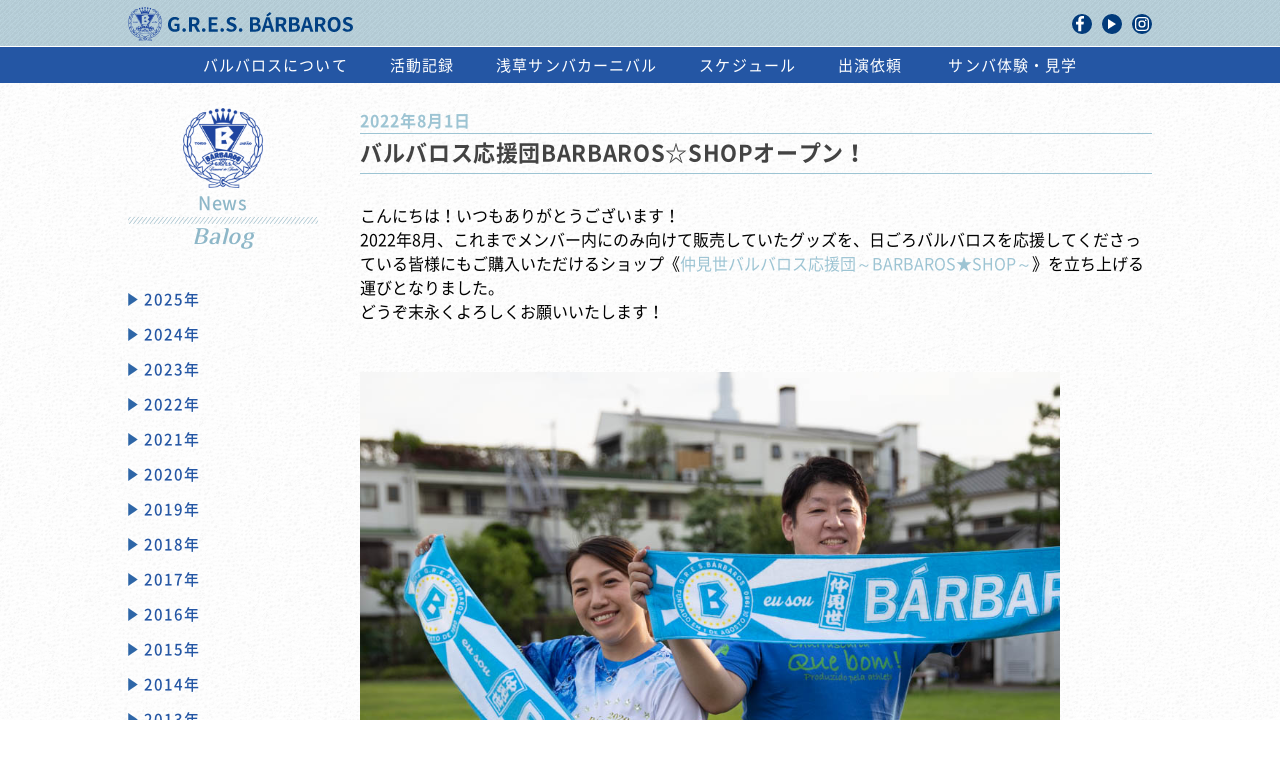

--- FILE ---
content_type: text/html; charset=UTF-8
request_url: https://www.gres-barbaros.com/archives/10933
body_size: 257900
content:

<!DOCTYPE html>
<html lang="ja">
<head>
  <meta charset="UTF-8">
  <meta name="viewport" content="width=device-width">
  <meta content="IE=edge" http-equiv="X-UA-Compatible">
  <meta name="description" content="仲見世BARBAROS(バルバロス)は、サンバを始めブラジル音楽・ダンスをこよなく愛するサンバチームです。">
  <meta name="keywords" content="サンバ サンバチーム 浅草サンバ カーニバル パレード ダンス レッスン 打楽器 ブラジル音楽 バルバロス BARBAROS">
  <meta property="og:type" content="website">
  <meta property="og:url" content="http://www.gres-barbaros.com/">
  <meta property="og:title" content="サンバ ダンス 東京浅草のサンバチーム 仲見世バルバロス">
  <meta property="og:site_name" content="G.R.E.S BARBAROS">
  <meta property="og:description" content="仲見世BARBAROS(バルバロス)は、サンバを始めブラジル音楽・ダンスをこよなく愛するサンバチームです。">
  <meta property="og:image" content="https://www.gres-barbaros.com/wordpress/wp-content/themes/barbaros/assets/images/common/ogp.jpg">
  <meta property="og:image:type" content="image/jpg">
  <meta property="og:image:width" content="1200">
  <meta property="og:image:height" content="630">
  <title>バルバロス応援団BARBAROS☆SHOPオープン！ &#8211; サンバ ダンス 東京浅草のサンバチーム 仲見世バルバロス</title>
<link rel='dns-prefetch' href='//s0.wp.com' />
<link rel='dns-prefetch' href='//secure.gravatar.com' />
<link rel='dns-prefetch' href='//s.w.org' />
<link rel="alternate" type="application/rss+xml" title="サンバ ダンス 東京浅草のサンバチーム 仲見世バルバロス &raquo; バルバロス応援団BARBAROS☆SHOPオープン！ のコメントのフィード" href="https://www.gres-barbaros.com/archives/10933/feed" />
		<script type="text/javascript">
			window._wpemojiSettings = {"baseUrl":"https:\/\/s.w.org\/images\/core\/emoji\/2.3\/72x72\/","ext":".png","svgUrl":"https:\/\/s.w.org\/images\/core\/emoji\/2.3\/svg\/","svgExt":".svg","source":{"concatemoji":"https:\/\/www.gres-barbaros.com\/wordpress\/wp-includes\/js\/wp-emoji-release.min.js?ver=4.8.23"}};
			!function(t,a,e){var r,i,n,o=a.createElement("canvas"),l=o.getContext&&o.getContext("2d");function c(t){var e=a.createElement("script");e.src=t,e.defer=e.type="text/javascript",a.getElementsByTagName("head")[0].appendChild(e)}for(n=Array("flag","emoji4"),e.supports={everything:!0,everythingExceptFlag:!0},i=0;i<n.length;i++)e.supports[n[i]]=function(t){var e,a=String.fromCharCode;if(!l||!l.fillText)return!1;switch(l.clearRect(0,0,o.width,o.height),l.textBaseline="top",l.font="600 32px Arial",t){case"flag":return(l.fillText(a(55356,56826,55356,56819),0,0),e=o.toDataURL(),l.clearRect(0,0,o.width,o.height),l.fillText(a(55356,56826,8203,55356,56819),0,0),e===o.toDataURL())?!1:(l.clearRect(0,0,o.width,o.height),l.fillText(a(55356,57332,56128,56423,56128,56418,56128,56421,56128,56430,56128,56423,56128,56447),0,0),e=o.toDataURL(),l.clearRect(0,0,o.width,o.height),l.fillText(a(55356,57332,8203,56128,56423,8203,56128,56418,8203,56128,56421,8203,56128,56430,8203,56128,56423,8203,56128,56447),0,0),e!==o.toDataURL());case"emoji4":return l.fillText(a(55358,56794,8205,9794,65039),0,0),e=o.toDataURL(),l.clearRect(0,0,o.width,o.height),l.fillText(a(55358,56794,8203,9794,65039),0,0),e!==o.toDataURL()}return!1}(n[i]),e.supports.everything=e.supports.everything&&e.supports[n[i]],"flag"!==n[i]&&(e.supports.everythingExceptFlag=e.supports.everythingExceptFlag&&e.supports[n[i]]);e.supports.everythingExceptFlag=e.supports.everythingExceptFlag&&!e.supports.flag,e.DOMReady=!1,e.readyCallback=function(){e.DOMReady=!0},e.supports.everything||(r=function(){e.readyCallback()},a.addEventListener?(a.addEventListener("DOMContentLoaded",r,!1),t.addEventListener("load",r,!1)):(t.attachEvent("onload",r),a.attachEvent("onreadystatechange",function(){"complete"===a.readyState&&e.readyCallback()})),(r=e.source||{}).concatemoji?c(r.concatemoji):r.wpemoji&&r.twemoji&&(c(r.twemoji),c(r.wpemoji)))}(window,document,window._wpemojiSettings);
		</script>
		<style type="text/css">
img.wp-smiley,
img.emoji {
	display: inline !important;
	border: none !important;
	box-shadow: none !important;
	height: 1em !important;
	width: 1em !important;
	margin: 0 .07em !important;
	vertical-align: -0.1em !important;
	background: none !important;
	padding: 0 !important;
}
</style>
<link rel='stylesheet' id='social-logos-css'  href='https://www.gres-barbaros.com/wordpress/wp-content/plugins/jetpack/_inc/social-logos/social-logos.min.css?ver=1' type='text/css' media='all' />
<link rel='stylesheet' id='jetpack_css-css'  href='https://www.gres-barbaros.com/wordpress/wp-content/plugins/jetpack/css/jetpack.css?ver=5.3.3' type='text/css' media='all' />
<link rel='https://api.w.org/' href='https://www.gres-barbaros.com/wp-json/' />
<link rel="EditURI" type="application/rsd+xml" title="RSD" href="https://www.gres-barbaros.com/wordpress/xmlrpc.php?rsd" />
<link rel="wlwmanifest" type="application/wlwmanifest+xml" href="https://www.gres-barbaros.com/wordpress/wp-includes/wlwmanifest.xml" /> 
<link rel='prev' title='8月1日はバルバロスの誕生日！' href='https://www.gres-barbaros.com/archives/10904' />
<link rel='next' title='３代目プレジデンチ　鶴見太朗よりご挨拶' href='https://www.gres-barbaros.com/archives/10949' />
<meta name="generator" content="WordPress 4.8.23" />
<link rel="canonical" href="https://www.gres-barbaros.com/archives/10933" />
<link rel='shortlink' href='https://wp.me/p9dDL0-2Ql' />
<link rel="alternate" type="application/json+oembed" href="https://www.gres-barbaros.com/wp-json/oembed/1.0/embed?url=https%3A%2F%2Fwww.gres-barbaros.com%2Farchives%2F10933" />
<link rel="alternate" type="text/xml+oembed" href="https://www.gres-barbaros.com/wp-json/oembed/1.0/embed?url=https%3A%2F%2Fwww.gres-barbaros.com%2Farchives%2F10933&#038;format=xml" />

<link rel='dns-prefetch' href='//v0.wordpress.com'/>
<link rel='dns-prefetch' href='//widgets.wp.com'/>
<link rel='dns-prefetch' href='//s0.wp.com'/>
<link rel='dns-prefetch' href='//0.gravatar.com'/>
<link rel='dns-prefetch' href='//1.gravatar.com'/>
<link rel='dns-prefetch' href='//2.gravatar.com'/>
<style type='text/css'>img#wpstats{display:none}</style><meta name="description" content="こんにちは！いつもありがとうございます！ 2022年8月、これまでメンバー内にのみ向けて販売していたグッズを、&hellip;" />

<!-- Jetpack Open Graph Tags -->
<meta property="og:type" content="article" />
<meta property="og:title" content="バルバロス応援団BARBAROS☆SHOPオープン！" />
<meta property="og:url" content="https://www.gres-barbaros.com/archives/10933" />
<meta property="og:description" content="こんにちは！いつもありがとうございます！ 2022年8月、これまでメンバー内にのみ向けて販売していたグッズを、&hellip;" />
<meta property="article:published_time" content="2022-08-01T05:57:26+00:00" />
<meta property="article:modified_time" content="2024-06-12T23:56:40+00:00" />
<meta property="og:site_name" content="サンバ ダンス 東京浅草のサンバチーム 仲見世バルバロス" />
<meta property="og:image" content="https://www.gres-barbaros.com/wordpress/wp-content/uploads/2022/08/ばるばろすしょっぷ.png" />
<meta property="og:image:width" content="1218" />
<meta property="og:image:height" content="1218" />
<meta property="og:locale" content="ja_JP" />
<meta name="twitter:image" content="https://www.gres-barbaros.com/wordpress/wp-content/uploads/2022/08/ばるばろすしょっぷ.png?w=640" />
<meta name="twitter:card" content="summary_large_image" />
  <link rel="stylesheet" href="https://www.gres-barbaros.com/wordpress/wp-content/themes/barbaros/style.css" type="text/css">
  <link rel="stylesheet" href="https://www.gres-barbaros.com/wordpress/wp-content/themes/barbaros/assets/stylesheets/index/index.css" type="text/css">
  <link rel="stylesheet" href="https://www.gres-barbaros.com/wordpress/wp-content/themes/barbaros/assets/stylesheets/jquery-ui.min.css" type="text/css">
  <script src="https://www.gres-barbaros.com/wordpress/wp-content/themes/barbaros/assets/javascripts/jquery.js"></script>
  <script src="https://www.gres-barbaros.com/wordpress/wp-content/themes/barbaros/assets/javascripts/jquery-ui.min.js"></script>
</head><body class="post-template-default single single-post postid-10933 single-format-standard %e3%83%90%e3%83%ab%e3%83%90%e3%83%ad%e3%82%b9%e5%bf%9c%e6%8f%b4%e5%9b%a3%ef%bd%9ebarbaros%e2%98%85shop%ef%bd%9e%e3%82%aa%e3%83%bc%e3%83%97%e3%83%b3%ef%bc%81">
<div id="page-top"></div>
<header id="global-header" role="banner">
  <div id="header-inner">
    <h1><a href="/">
        <p>G.R.E.S BARBAROS</p></a></h1>
    <div id="share-area"><a href="https://www.facebook.com/GRES.Barbaros" target="_blank" class="fb"><img src="https://www.gres-barbaros.com/wordpress/wp-content/themes/barbaros/assets/images/common/icon/icon-facebook.svg" alt="facebook"></a><a href="https://www.youtube.com/user/BARBAROSBTUBE" target="_blank" class="yt"><img src="https://www.gres-barbaros.com/wordpress/wp-content/themes/barbaros/assets/images/common/icon/icon-youtube.svg" alt="youtube"></a><a href="https://www.instagram.com/gres_barbaros/" target="_blank" class="in"><img src="https://www.gres-barbaros.com/wordpress/wp-content/themes/barbaros/assets/images/common/icon/icon-instagram.svg" alt="instagram"></a></div><a id="navi-button" class="sp"><span class="bar bar1"></span><span class="bar bar2"></span><span class="bar bar3"></span></a>
  </div>
  <nav role="navigation">
    <ul>
      <li id="nav-about"><a href="https://www.gres-barbaros.com/wordpress/about/">バルバロスについて</a></li>
      <li id="nav-album"><a href="https://www.gres-barbaros.com/wordpress//album/20251214jikougakuen">活動記録</a></li>
      <li id="nav-asakusa"><a href="https://www.gres-barbaros.com/wordpress/asakusa/">浅草サンバカーニバル</a>
      </li>
      <li id="nav-schedule"><a href="https://www.gres-barbaros.com/wordpress//schedule/">スケジュール</a></li>
      <li id="nav-experience" class="sp"><a href="https://www.gres-barbaros.com/wordpress//observe/">サンバ体験・見学</a></li>
      <li id="nav-contact"><a href="https://www.gres-barbaros.com/wordpress//request/">出演依頼</a></li>
      <li id="nav-forms">
        <p>お問い合わせ</p>
        <ul class="sp">
          <li class="navi-contact-experience"><a href="https://forms.gle/36mQcpkHB3nk3UCB6" target="_blank">サンバやりたい♪</a></li>
          <li class="navi-contact-eventmedia"><a href="https://forms.gle/DNXq9cbFsokgfjQL9" target="_blank">サンバ呼びたい!</a></li>
          <li class="navi-contact-coverage"><a href="https://forms.gle/Hxt4ChH8KMu4NrFS7" target="_blank">取材したい!</a></li>
        </ul>
      </li>
      <li id="nav-experience" class="pc"><a href="https://www.gres-barbaros.com/wordpress//observe/">サンバ体験・見学</a></li>
    </ul>
  </nav>
  <!--	- wp_nav_menu()-->
</header><section role="main">
    
<article id="post-10933" class="class="contents-area post-10933 post type-post status-publish format-standard has-post-thumbnail hentry category-nakamise_barbaros tag-5 tag-6 tag-9"">
  <section class="content">
    <div class="section-inner">
      <div id="balog-area" class="contents-area">
        <div class="sp">
          
<nav role="navigation" class="navigation below">
        <div class="nav-previous"><a href="https://www.gres-barbaros.com/archives/10904"><span class="meta-nav"></span>
      8月1日はバルバ...</a></div>
          <div class="nav-next"><a href="https://www.gres-barbaros.com/archives/10949">
      ３代目プレジデン...<span class="meta-nav"></span></a></div>
  </nav>        </div>
        <div class="contents-title-area">
          <h3> 
            2022年8月1日          </h3>
          <h4>
            バルバロス応援団BARBAROS☆SHOPオープン！          </h4>
        </div>
        <div class="contents-inner">
          <section>
            <div class="body">
              こんにちは！いつもありがとうございます！
<br> 
2022年8月、これまでメンバー内にのみ向けて販売していたグッズを、日ごろバルバロスを応援してくださっている皆様にもご購入いただけるショップ《<a href="https://barbaros-shop.stores.jp/">仲見世バルバロス応援団～BARBAROS★SHOP～</a>》を立ち上げる運びとなりました。
<br> 
どうぞ末永くよろしくお願いいたします！
<br> 
<br> 
<br> 
<a href="https://barbaros-shop.stores.jp/items/62d5ef0ed858747dc1a6d50b" target="_blank" rel="noopener"><img class="alignnone wp-image-10942" src="https://www.gres-barbaros.com/wordpress/wp-content/uploads/2022/08/MAS72121byKazuoKotani.jpg" alt="" width="700" height="700" /></a>
<br> 
<a href="https://barbaros-shop.stores.jp/items/62ce1fc19b47bf56e7f6ebe0" target="_blank" rel="noopener"><img class="alignnone wp-image-10939" src="https://www.gres-barbaros.com/wordpress/wp-content/uploads/2022/08/3.png" alt="" width="700" height="700" /></a>　
<br> 
<a href="https://barbaros-shop.stores.jp/items/62ce5ad4dbe744153af7ae26" target="_blank" rel="noopener"><img class="alignnone wp-image-10941" src="https://www.gres-barbaros.com/wordpress/wp-content/uploads/2022/08/MAS70758.jpg" alt="" width="700" height="700" /></a>
<br> 
<br> 
<br> 

by <img src="/wordpress/wp-content/uploads/balog/m_0249.gif" />            </div>
          </section>
          <div class="pc">
            
<nav role="navigation" class="navigation below">
  <div class="nav-previous">
    <a href="https://www.gres-barbaros.com/archives/10904" rel="prev"><span class="meta-nav">&larr;</span> 8月1日はバルバロスの誕生日！</a>  </div>
  <div class="nav-next">
    <a href="https://www.gres-barbaros.com/archives/10949" rel="next">３代目プレジデンチ　鶴見太朗よりご挨拶 <span class="meta-nav">&rarr;</span></a>  </div>
</nav>          </div>
        </div>
      </div>
      
<div id="navi-area" class="navi-balog">
  <h1>
    <p>News</p><span>Balog</span>
  </h1>
  <nav>
    <ul>
                <li class="years accordion-area">
    <a class="year accordion-button">
    2025年</a>
    <div class="events accordion-target">
        <div class="carnival"><a href="https://www.gres-barbaros.com/archives/14197">
      【慈光学園ボランティア 2025年12月14日】</a></div>
        <div class="carnival"><a href="https://www.gres-barbaros.com/archives/14186">
      《バルフェス2026》開催決定</a></div>
        <div class="carnival"><a href="https://www.gres-barbaros.com/archives/14175">
      【アレグリア30周年クリスマスパーティー】</a></div>
        <div class="carnival"><a href="https://www.gres-barbaros.com/archives/14153">
      【吾嬬の里オータムフェスタ 2025年10月19日】</a></div>
        <div class="carnival"><a href="https://www.gres-barbaros.com/archives/14128">
      【あづまテラスHALLOWEEN　2025年10月12日】</a></div>
        <div class="carnival"><a href="https://www.gres-barbaros.com/archives/13771">
      【草加よさこいサンバフェスティバル】2025年9月28日</a></div>
        <div class="carnival"><a href="https://www.gres-barbaros.com/archives/13739">
      『第40回浅草サンバカーニバル』2025年8月30日土曜日　</a></div>
        <div class="carnival"><a href="https://www.gres-barbaros.com/archives/13693">
      2025年浅草サンバカーニバル予告篇</a></div>
        <div class="carnival"><a href="https://www.gres-barbaros.com/archives/13677">
      Bárbaros 2025 Samba-enredo  【ROCK】MV出来</a></div>
        <div class="carnival"><a href="https://www.gres-barbaros.com/archives/13645">
      『FC東京ブラジルフェスタ』2025年6月14日</a></div>
        <div class="carnival"><a href="https://www.gres-barbaros.com/archives/13609">
      エンコントロ・ヂ・アルモニア　2025年5月25日</a></div>
        <div class="carnival"><a href="https://www.gres-barbaros.com/archives/13550">
      ファイシャ授与式　2025年4月29日　</a></div>
        <div class="carnival"><a href="https://www.gres-barbaros.com/archives/13545">
      バンデイラ授与式　2025年4月29日</a></div>
        <div class="carnival"><a href="https://www.gres-barbaros.com/archives/13434">
      自由の森学園サンバ音楽隊 解散式　2025年3月29日</a></div>
        <div class="carnival"><a href="https://www.gres-barbaros.com/archives/13481">
      ご来場ありがとうございました！　バルフェス2025</a></div>
        <div class="carnival"><a href="https://www.gres-barbaros.com/archives/13418">
      グローリアさんと合同練習会でした　2025年2月1日</a></div>
        <div class="carnival"><a href="https://www.gres-barbaros.com/archives/13395">
      前売り入場券発売開始《バルフェス2025》</a></div>
        <div class="carnival"><a href="https://www.gres-barbaros.com/archives/13389">
      全体練習会でした！　2024年1月18日</a></div>
        <div class="carnival"><a href="https://www.gres-barbaros.com/archives/13372">
      《バルフェス2025》開催のお知らせ</a></div>
    </li>
                <li class="years accordion-area">
    <a class="year accordion-button">
    2024年</a>
    <div class="events accordion-target">
        <div class="carnival"><a href="https://www.gres-barbaros.com/archives/13368">
      ビギナーズエキサイトメント～バルバロス1年生が刻む《サンバの「サ」》＃2／note更新</a></div>
        <div class="carnival"><a href="https://www.gres-barbaros.com/archives/13343">
      『くきストリートフェスティバル』　2024年10月20日</a></div>
        <div class="carnival"><a href="https://www.gres-barbaros.com/archives/13351">
      『カシマDANDANひろばサンバカーニバル』　2024年10月19日</a></div>
        <div class="carnival"><a href="https://www.gres-barbaros.com/archives/13322">
      踊る阿呆に、わたしはなる！～バルバロス1年生が刻む《サンバの「サ」》＃1／note更新</a></div>
        <div class="carnival"><a href="https://www.gres-barbaros.com/archives/12840">
      『草加よさこいサンバフェスティバル』　2024年9月29日</a></div>
        <div class="carnival"><a href="https://www.gres-barbaros.com/archives/12880">
      浅草サンバカーニバル アーカイブ頁を更新しました</a></div>
        <div class="carnival"><a href="https://www.gres-barbaros.com/archives/12726">
      Campeã! 2024 Carnaval de ASAKUSA</a></div>
        <div class="carnival"><a href="https://www.gres-barbaros.com/archives/12719">
      予告篇 2024年浅草サンバカーニバル『電気-Eletricidade-』</a></div>
        <div class="carnival"><a href="https://www.gres-barbaros.com/archives/12686">
      2024年テーマ曲『Eletricidade』　</a></div>
        <div class="carnival"><a href="https://www.gres-barbaros.com/archives/12700">
      『昭島市民くじら祭』　2024年8月25日</a></div>
        <div class="carnival"><a href="https://www.gres-barbaros.com/archives/12666">
      『Ensaio Técnico／若宮団地サマーフェスタ』　2023年8月24日</a></div>
        <div class="carnival"><a href="https://www.gres-barbaros.com/archives/12580">
      『大宮スパークカーニバル』　2024年8月1日</a></div>
        <div class="carnival"><a href="https://www.gres-barbaros.com/archives/12541">
      8月1日は仲見世バルバロスの誕生日！</a></div>
        <div class="carnival"><a href="https://www.gres-barbaros.com/archives/12575">
      『ブラジル＆ラテンフェスティバル2024』2024年7月21日</a></div>
        <div class="carnival"><a href="https://www.gres-barbaros.com/archives/12532">
      『サマーカーニバルin鶴ヶ島』　2024年7月20日</a></div>
        <div class="carnival"><a href="https://www.gres-barbaros.com/archives/12507">
      バルバロス合宿♪</a></div>
        <div class="carnival"><a href="https://www.gres-barbaros.com/archives/12488">
      浅草サンバカーニバル公式サイトリニューアル</a></div>
        <div class="carnival"><a href="https://www.gres-barbaros.com/archives/12462">
      『東京国際フォーラムでサンバショー』2024年5月29日</a></div>
        <div class="carnival"><a href="https://www.gres-barbaros.com/archives/12444">
      『エンコントロ・ヂ・アルモニア』 2024年5月26日</a></div>
        <div class="carnival"><a href="https://www.gres-barbaros.com/archives/12402">
      『FC東京ブラジルフェスタ』2024年5月19日</a></div>
        <div class="carnival"><a href="https://www.gres-barbaros.com/archives/12425">
      『ファイシャ授与式』2024年5月18日　</a></div>
        <div class="carnival"><a href="https://www.gres-barbaros.com/archives/12311">
      『第６回栗だし市』2024年4月21日</a></div>
        <div class="carnival"><a href="https://www.gres-barbaros.com/archives/12303">
      ダンサーオーディションを開催しました</a></div>
        <div class="carnival"><a href="https://www.gres-barbaros.com/archives/12211">
      江戸っ子祭好會 六十周年記念祝賀会　2024年3月2日</a></div>
        <div class="carnival"><a href="https://www.gres-barbaros.com/archives/12268">
      2024年2月17日、新人さん向けの説明会を行いました</a></div>
        <div class="carnival"><a href="https://www.gres-barbaros.com/archives/12213">
      Get Together BÁRBAROS! 2024 を開催しました♪</a></div>
        <div class="carnival"><a href="https://www.gres-barbaros.com/archives/12185">
      エドちゃんありがとう</a></div>
        <div class="carnival"><a href="https://www.gres-barbaros.com/archives/12089">
      Liberdade ぷち New Year Party 2024　2024年1月20日</a></div>
        <div class="carnival"><a href="https://www.gres-barbaros.com/archives/11883">
      あけましておめでとうございます</a></div>
    </li>
                <li class="years accordion-area">
    <a class="year accordion-button">
    2023年</a>
    <div class="events accordion-target">
        <div class="carnival"><a href="https://www.gres-barbaros.com/archives/11793">
      慈光学園ボランティア</a></div>
        <div class="carnival"><a href="https://www.gres-barbaros.com/archives/11768">
      『あざ二フェス2023』2023年11月11日</a></div>
        <div class="carnival"><a href="https://www.gres-barbaros.com/archives/11751">
      日韓友好のマダン</a></div>
        <div class="carnival"><a href="https://www.gres-barbaros.com/archives/11732">
      クラッセくりはし サンバまつり　2023年10月21日</a></div>
        <div class="carnival"><a href="https://www.gres-barbaros.com/archives/11719">
      吾嬬の里オータムフェスタ　2023年10月15日</a></div>
        <div class="carnival"><a href="https://www.gres-barbaros.com/archives/11702">
      草加よさこいサンバフェスティバル　2023年10月8日</a></div>
        <div class="carnival"><a href="https://www.gres-barbaros.com/archives/11679">
      仲見世バルバロス 新メンバー募集！</a></div>
        <div class="carnival"><a href="https://www.gres-barbaros.com/archives/11645">
      浅草サンバカーニバル！ 2023年9月17日</a></div>
        <div class="carnival"><a href="https://www.gres-barbaros.com/archives/11631">
      BÁRBAROS 40 Anos ～Gratidão E Reconhecimento Ao LEADER E MORO-SAN～</a></div>
        <div class="carnival"><a href="https://www.gres-barbaros.com/archives/11610">
      柏の葉ふるさと田中みこしまつり　2023年9月2日</a></div>
        <div class="carnival"><a href="https://www.gres-barbaros.com/archives/11585">
      千束通り納涼大会　2023年8月27日</a></div>
        <div class="carnival"><a href="https://www.gres-barbaros.com/archives/11563">
      千葉みなと さんばしまつり　2023年8月20日</a></div>
        <div class="carnival"><a href="https://www.gres-barbaros.com/archives/11551">
      Ensaio Técnico／若宮団地サマーフェスタ　2023年8月19日</a></div>
        <div class="carnival"><a href="https://www.gres-barbaros.com/archives/11523">
      ライフニクス高井戸の夏まつり  2023年8月19日</a></div>
        <div class="carnival"><a href="https://www.gres-barbaros.com/archives/11504">
      大宮スパークカーニバル  2023年8月1日</a></div>
        <div class="carnival"><a href="https://www.gres-barbaros.com/archives/11493">
      8月1日は仲見世バルバロスの誕生日！</a></div>
        <div class="carnival"><a href="https://www.gres-barbaros.com/archives/11450">
      モロさんを偲ぶ会  2023年7月16日</a></div>
        <div class="carnival"><a href="https://www.gres-barbaros.com/archives/11420">
      第29回サマーカーニバルin鶴ヶ島  2023年7月15日</a></div>
        <div class="carnival"><a href="https://www.gres-barbaros.com/archives/11373">
      渋谷ズンチャカ！ まちなか音楽パレード  2023年7月9日</a></div>
        <div class="carnival"><a href="https://www.gres-barbaros.com/archives/11326">
      エンコントロ・ヂ・アルモニア  2023年5月28日</a></div>
        <div class="carnival"><a href="https://www.gres-barbaros.com/archives/12432">
      『ファイシャ授与式』2023年5月27日　</a></div>
        <div class="carnival"><a href="https://www.gres-barbaros.com/archives/11306">
      第76回日田川開き観光祭 2023年5月21日</a></div>
        <div class="carnival"><a href="https://www.gres-barbaros.com/archives/11278">
      訃報</a></div>
        <div class="carnival"><a href="https://www.gres-barbaros.com/archives/11300">
      京都教育大学田中多佳子教授監修　小学校・中学校用音楽科教材「世界の音楽」シリーズ</a></div>
        <div class="carnival"><a href="https://www.gres-barbaros.com/archives/11250">
      バルパゴ（Pagode do BÁRBAROS）でした！</a></div>
        <div class="carnival"><a href="https://www.gres-barbaros.com/archives/11224">
      リベルダージさんと合同エンサイオでした！</a></div>
        <div class="carnival"><a href="https://www.gres-barbaros.com/archives/11218">
      日テレさんで取り上げていただきました</a></div>
        <div class="carnival"><a href="https://www.gres-barbaros.com/archives/11199">
      東京新聞さんに取材していただきました！</a></div>
        <div class="carnival"><a href="https://www.gres-barbaros.com/archives/11186">
      2023年もよろしくお願いいたします！</a></div>
    </li>
                <li class="years accordion-area">
    <a class="year accordion-button">
    2022年</a>
    <div class="events accordion-target">
        <div class="carnival"><a href="https://www.gres-barbaros.com/archives/11178">
      2022年もありがとうございました♪</a></div>
        <div class="carnival"><a href="https://www.gres-barbaros.com/archives/11155">
      仲見世バルバロス新規会員募集</a></div>
        <div class="carnival"><a href="https://www.gres-barbaros.com/archives/11148">
      全体練習会でした！</a></div>
        <div class="carnival"><a href="https://www.gres-barbaros.com/archives/11139">
      仲見世バルバロス新規会員募集</a></div>
        <div class="carnival"><a href="https://www.gres-barbaros.com/archives/11103">
      全体練習会でした！</a></div>
        <div class="carnival"><a href="https://www.gres-barbaros.com/archives/11094">
      来年！　2023年9月17日 浅草サンバカーニバル開催予定！</a></div>
        <div class="carnival"><a href="https://www.gres-barbaros.com/archives/11071">
      浅草で！</a></div>
        <div class="carnival"><a href="https://www.gres-barbaros.com/archives/11062">
      2022年9月19日は【第1回そよかぜサンバ】</a></div>
        <div class="carnival"><a href="https://www.gres-barbaros.com/archives/11013">
      みやこ秋まつりに出演させていただきますっ</a></div>
        <div class="carnival"><a href="https://www.gres-barbaros.com/archives/11020">
      2022年9月17(土)～18(日)は【浅草サンバフェスタ2022】</a></div>
        <div class="carnival"><a href="https://www.gres-barbaros.com/archives/10997">
      チーキーズaGOGO!となりマッチ　台東区VS葛飾区 出演</a></div>
        <div class="carnival"><a href="https://www.gres-barbaros.com/archives/10982">
      8月18日（木） Cheeky&#8217;s a Go Go！出演</a></div>
        <div class="carnival"><a href="https://www.gres-barbaros.com/archives/10968">
      エンサイオ・テクニコって？</a></div>
        <div class="carnival"><a href="https://www.gres-barbaros.com/archives/10949">
      ３代目プレジデンチ　鶴見太朗よりご挨拶</a></div>
        <div class="carnival"><a href="https://www.gres-barbaros.com/archives/10933">
      バルバロス応援団BARBAROS☆SHOPオープン！</a></div>
        <div class="carnival"><a href="https://www.gres-barbaros.com/archives/10904">
      8月1日はバルバロスの誕生日！</a></div>
        <div class="carnival"><a href="https://www.gres-barbaros.com/archives/10881">
      2022年7月1日台東区立浅草小学校サンバを学ぶ会</a></div>
        <div class="carnival"><a href="https://www.gres-barbaros.com/archives/10869">
      2022年5月29日 エンコントロ・ヂ・アルモニア</a></div>
        <div class="carnival"><a href="https://www.gres-barbaros.com/archives/10847">
      「第39回浅草サンバカーニバル・パレードコンテスト」延期及び代替イベント「浅草サンバフェスタ2022」開催のお知らせ</a></div>
        <div class="carnival"><a href="https://www.gres-barbaros.com/archives/10815">
      NHK「首都圏いちオシ！」4月10日放送予定</a></div>
        <div class="carnival"><a href="https://www.gres-barbaros.com/archives/10783">
      お手紙いただきました♪</a></div>
        <div class="carnival"><a href="https://www.gres-barbaros.com/archives/10775">
      2022年もよろしくお願いします！</a></div>
    </li>
                <li class="years accordion-area">
    <a class="year accordion-button">
    2021年</a>
    <div class="events accordion-target">
        <div class="carnival"><a href="https://www.gres-barbaros.com/archives/10734">
      2021年もお世話になりました！</a></div>
        <div class="carnival"><a href="https://www.gres-barbaros.com/archives/10707">
      Sambas de Enredo do G.R.E.S. BARBAROS 1991～2020</a></div>
        <div class="carnival"><a href="https://www.gres-barbaros.com/archives/10585">
      新メンバー募集</a></div>
        <div class="carnival"><a href="https://www.gres-barbaros.com/archives/10555">
      公式エンサイオ再開～！</a></div>
        <div class="carnival"><a href="https://www.gres-barbaros.com/archives/10542">
      浅草サンバフェスタ映像公開</a></div>
        <div class="carnival"><a href="https://www.gres-barbaros.com/archives/10524">
      『大竹まことのゴールデンラジオ』で、取材していただきました</a></div>
        <div class="carnival"><a href="https://www.gres-barbaros.com/archives/10489">
      8月1日は仲見世バルバロスの誕生日！</a></div>
        <div class="carnival"><a href="https://www.gres-barbaros.com/archives/10473">
      Sambas de Enredo do G.R.E.S. BÁRBAROS 1991‐2020 製作中～</a></div>
        <div class="carnival"><a href="https://www.gres-barbaros.com/archives/10393">
      バルバロス　オンラインチーム説明会、第2回目開催です！</a></div>
        <div class="carnival"><a href="https://www.gres-barbaros.com/archives/10380">
      バルバロス　オンラインチーム説明会、開催のお知らせ！</a></div>
        <div class="carnival"><a href="https://www.gres-barbaros.com/archives/10370">
      あけましておめでとうございます！</a></div>
    </li>
                <li class="years accordion-area">
    <a class="year accordion-button">
    2020年</a>
    <div class="events accordion-target">
        <div class="carnival"><a href="https://www.gres-barbaros.com/archives/10358">
      【第39回浅草サンバカーニバル再延期についてのお知らせ】</a></div>
        <div class="carnival"><a href="https://www.gres-barbaros.com/archives/10350">
      少しずつ活動を再開しています。</a></div>
        <div class="carnival"><a href="https://www.gres-barbaros.com/archives/10317">
      おかげさまで創立40周年を迎えました</a></div>
        <div class="carnival"><a href="https://www.gres-barbaros.com/archives/10295">
      バルバロスもやってみた　星野源さん うちで踊ろう</a></div>
        <div class="carnival"><a href="https://www.gres-barbaros.com/archives/10283">
      延期のお知らせ「第39回浅草サンバカーニバル・パレードコンテスト」</a></div>
        <div class="carnival"><a href="https://www.gres-barbaros.com/archives/10268">
      練習会を一時休止しています</a></div>
        <div class="carnival"><a href="https://www.gres-barbaros.com/archives/10252">
      歴代Samba de Enredo集製作中</a></div>
        <div class="carnival"><a href="https://www.gres-barbaros.com/archives/10237">
      2020年2月23日日曜日は『エンサイオだよ全員集合！』</a></div>
        <div class="carnival"><a href="https://www.gres-barbaros.com/archives/10234">
      2020年2月20日（木）はバテリア（打楽器隊）エンサイオ！</a></div>
        <div class="carnival"><a href="https://www.gres-barbaros.com/archives/10220">
      ICU LAMBSさんと合同エンサイオでした。</a></div>
        <div class="carnival"><a href="https://www.gres-barbaros.com/archives/10189">
      2020年2月6日（木）はバテリア（打楽器隊）エンサイオ！</a></div>
        <div class="carnival"><a href="https://www.gres-barbaros.com/archives/10183">
      2020年2月2日日曜日は『エンサイオだよ全員集合！』</a></div>
        <div class="carnival"><a href="https://www.gres-barbaros.com/archives/10171">
      ある日の合同練習会</a></div>
        <div class="carnival"><a href="https://www.gres-barbaros.com/archives/10160">
      2020年1月25日土曜日は『エンサイオだよ全員集合！』</a></div>
        <div class="carnival"><a href="https://www.gres-barbaros.com/archives/10155">
      2020年1月23日（木）はバテリア（打楽器隊）エンサイオ！</a></div>
        <div class="carnival"><a href="https://www.gres-barbaros.com/archives/10018">
      ご来場感謝！《BÁRBAROS NewYearParty2020》</a></div>
        <div class="carnival"><a href="https://www.gres-barbaros.com/archives/9933">
      出演グループ紹介③☆Barbaros NewYearParty2020</a></div>
        <div class="carnival"><a href="https://www.gres-barbaros.com/archives/9924">
      出演グループ紹介②☆Barbaros NewYearParty2020</a></div>
        <div class="carnival"><a href="https://www.gres-barbaros.com/archives/9910">
      出演グループ紹介①☆Barbaros NewYearParty2020</a></div>
        <div class="carnival"><a href="https://www.gres-barbaros.com/archives/9855">
      2020年1月9日（木）はバテリア（打楽器隊）エンサイオ！</a></div>
        <div class="carnival"><a href="https://www.gres-barbaros.com/archives/9809">
      2020年1月5日日曜日は『エンサイオだよ全員集合！』</a></div>
        <div class="carnival"><a href="https://www.gres-barbaros.com/archives/9801">
      第2回浅草サンバカーニバルの記録 昭和57年</a></div>
        <div class="carnival"><a href="https://www.gres-barbaros.com/archives/9780">
      第1回浅草サンバカーニバルの記録 昭和56年</a></div>
        <div class="carnival"><a href="https://www.gres-barbaros.com/archives/9740">
      あけましておめでとうございます</a></div>
    </li>
                <li class="years accordion-area">
    <a class="year accordion-button">
    2019年</a>
    <div class="events accordion-target">
        <div class="carnival"><a href="https://www.gres-barbaros.com/archives/9735">
      2019年12月25日（水）は年内最後のバテリア（打楽器隊）エンサイオ！</a></div>
        <div class="carnival"><a href="https://www.gres-barbaros.com/archives/9719">
      ウニアンさんが遊びに来てくれました♪</a></div>
        <div class="carnival"><a href="https://www.gres-barbaros.com/archives/9698">
      Barbaros NewYearParty2020 開催のお知らせ　</a></div>
        <div class="carnival"><a href="https://www.gres-barbaros.com/archives/9674">
      2019年12月21日土曜日は『エンサイオだよ全員集合！』</a></div>
        <div class="carnival"><a href="https://www.gres-barbaros.com/archives/9686">
      2019年12月18日（水）はバテリア（打楽器隊）エンサイオ！</a></div>
        <div class="carnival"><a href="https://www.gres-barbaros.com/archives/9631">
      2019年12月7日土曜日は『エンサイオだよ全員集合！』</a></div>
        <div class="carnival"><a href="https://www.gres-barbaros.com/archives/9626">
      2019年11月28日（木）はバテリア（打楽器隊）エンサイオ！</a></div>
        <div class="carnival"><a href="https://www.gres-barbaros.com/archives/9615">
      ご声援感謝♪『クラッセくりはしサンバまつり』</a></div>
        <div class="carnival"><a href="https://www.gres-barbaros.com/archives/9595">
      2019年11月12日（火）はバテリア（打楽器隊）エンサイオ！</a></div>
        <div class="carnival"><a href="https://www.gres-barbaros.com/archives/9577">
      2019年11月10日日曜日は『エンサイオだよ全員集合！』</a></div>
        <div class="carnival"><a href="https://www.gres-barbaros.com/archives/9576">
      2019年11月3日日曜日は『エンサイオだよ全員集合！』</a></div>
        <div class="carnival"><a href="https://www.gres-barbaros.com/archives/9569">
      ご声援感謝♪湘南台ファンタジア</a></div>
        <div class="carnival"><a href="https://www.gres-barbaros.com/archives/9551">
      2019年10月27日は『第21回 藤沢市民まつり 湘南台ファンタジア』</a></div>
        <div class="carnival"><a href="https://www.gres-barbaros.com/archives/9490">
      2019年10月22日(火祝)は、エンサイオだよ全員集合！</a></div>
        <div class="carnival"><a href="https://www.gres-barbaros.com/archives/9538">
      ご声援感謝！ 吾妻の里オータムフェスタ</a></div>
        <div class="carnival"><a href="https://www.gres-barbaros.com/archives/9518">
      2019年10月20日は『復興祈願祭 釜石まつり』</a></div>
        <div class="carnival"><a href="https://www.gres-barbaros.com/archives/9513">
      2019年10月20日は『第７回 吾嬬の里オータムフェスタ』</a></div>
        <div class="carnival"><a href="https://www.gres-barbaros.com/archives/9499">
      2019年10月17日（木）はバテリア（打楽器隊）エンサイオ！</a></div>
        <div class="carnival"><a href="https://www.gres-barbaros.com/archives/9282">
      中止／2019年10月13日のエンサイオは中止します。</a></div>
        <div class="carnival"><a href="https://www.gres-barbaros.com/archives/9450">
      ご声援感謝！八広ふれあい通りオープニングフェスタ</a></div>
        <div class="carnival"><a href="https://www.gres-barbaros.com/archives/9432">
      ご声援感謝！ふるさと田中みこし祭り＠柏の葉キャンパス</a></div>
        <div class="carnival"><a href="https://www.gres-barbaros.com/archives/9414">
      2019年9月29日は『八広ふれあい通りオープニングフェスタ』</a></div>
        <div class="carnival"><a href="https://www.gres-barbaros.com/archives/9410">
      2019年9月28日は『ふるさと田中みこし祭り』@柏の葉</a></div>
        <div class="carnival"><a href="https://www.gres-barbaros.com/archives/9381">
      2019年9月25日（水）はバテリア（打楽器隊）エンサイオ！</a></div>
        <div class="carnival"><a href="https://www.gres-barbaros.com/archives/9398">
      ご声援感謝♪東松山サンバカーニバル</a></div>
        <div class="carnival"><a href="https://www.gres-barbaros.com/archives/9255">
      2019年9月22日日曜日は『エンサイオだよ全員集合！』</a></div>
        <div class="carnival"><a href="https://www.gres-barbaros.com/archives/9357">
      2019年9月21日は『東松山サンバカーニバル』</a></div>
        <div class="carnival"><a href="https://www.gres-barbaros.com/archives/9340">
      スタジオスカウトさんに</a></div>
        <div class="carnival"><a href="https://www.gres-barbaros.com/archives/9334">
      2019年9月19日（木）はバテリア（打楽器隊）エンサイオ！</a></div>
        <div class="carnival"><a href="https://www.gres-barbaros.com/archives/9310">
      鐘ヶ淵に行ってきました！</a></div>
        <div class="carnival"><a href="https://www.gres-barbaros.com/archives/9455">
      ご声援感謝！みやこ秋まつり</a></div>
        <div class="carnival"><a href="https://www.gres-barbaros.com/archives/9290">
      2019年9月16日は『鐘ヶ淵 サンバ de 元気カーニバル』</a></div>
        <div class="carnival"><a href="https://www.gres-barbaros.com/archives/9159">
      2019年9月14日は『第35回みやこ秋まつり』</a></div>
        <div class="carnival"><a href="https://www.gres-barbaros.com/archives/9147">
      2019年9月12日（木）はバテリア（打楽器隊）エンサイオ！</a></div>
        <div class="carnival"><a href="https://www.gres-barbaros.com/archives/9133">
      2019年9月8日日曜日は『エンサイオだよ全員集合！』</a></div>
        <div class="carnival"><a href="https://www.gres-barbaros.com/archives/9116">
      優勝！アレゴリア賞受賞！</a></div>
        <div class="carnival"><a href="https://www.gres-barbaros.com/archives/9050">
      48時間前</a></div>
        <div class="carnival"><a href="https://www.gres-barbaros.com/archives/9056">
      東京新聞朝刊に浅草サンバカーニバル記事が掲載されています</a></div>
        <div class="carnival"><a href="https://www.gres-barbaros.com/archives/9077">
      浅草サンバカーニバル１週間前</a></div>
        <div class="carnival"><a href="https://www.gres-barbaros.com/archives/8981">
      浅草千束通りでエンサイオテクニコでしたっ！</a></div>
        <div class="carnival"><a href="https://www.gres-barbaros.com/archives/9001">
      スパークしてきました～＠大宮！</a></div>
        <div class="carnival"><a href="https://www.gres-barbaros.com/archives/8984">
      ありがとうございました！五反田夏祭り♪</a></div>
        <div class="carnival"><a href="https://www.gres-barbaros.com/archives/8856">
      今年もありがとうございました！なこそ夏まつり♪</a></div>
        <div class="carnival"><a href="https://www.gres-barbaros.com/archives/8919">
      2019年8月4日は『浅草千束通り納涼大会 &#8211; 浅草サンバカーニバル公開リハーサル第3回エンサイオ・テクニコ』</a></div>
        <div class="carnival"><a href="https://www.gres-barbaros.com/archives/8916">
      2019年8月4日は『五反田夏祭り2019～ゴタフェス』</a></div>
        <div class="carnival"><a href="https://www.gres-barbaros.com/archives/8896">
      2019年8月2・3日は『第1回札幌・すすきのサンバカーニバル』</a></div>
        <div class="carnival"><a href="https://www.gres-barbaros.com/archives/8865">
      2019年8月1日は『大宮夏まつり 第32回スパークカーニバル』</a></div>
        <div class="carnival"><a href="https://www.gres-barbaros.com/archives/8813">
      2019年7月27日は『なこそ夏まつり』</a></div>
        <div class="carnival"><a href="https://www.gres-barbaros.com/archives/8782">
      ご声援ありがとうございましたっ♪草加～！</a></div>
        <div class="carnival"><a href="https://www.gres-barbaros.com/archives/8679">
      2019年7月21日は『草加駅前よさこいサンバフェスティバル』</a></div>
        <div class="carnival"><a href="https://www.gres-barbaros.com/archives/8710">
      鶴ヶ島のみなさ～ん！ご声援感謝ですっ♪</a></div>
        <div class="carnival"><a href="https://www.gres-barbaros.com/archives/8666">
      2019年7月20日は『サマーカーニバルin鶴ヶ島』</a></div>
        <div class="carnival"><a href="https://www.gres-barbaros.com/archives/9033">
      仲見世バルバロス2019年のテーマは 『マジック』</a></div>
        <div class="carnival"><a href="https://www.gres-barbaros.com/archives/8570">
      合宿に行って来ました～</a></div>
        <div class="carnival"><a href="https://www.gres-barbaros.com/archives/8535">
      2019浅草サンバカーニバル☆一般参加募集中！</a></div>
        <div class="carnival"><a href="https://www.gres-barbaros.com/archives/8549">
      ある日の山車製作</a></div>
        <div class="carnival"><a href="https://www.gres-barbaros.com/archives/8439">
      2019年6月23日日曜日は『エンサイオだよ全員集合！』</a></div>
        <div class="carnival"><a href="https://www.gres-barbaros.com/archives/8321">
      2019年6月9日日曜日は『エンサイオだよ全員集合！』</a></div>
        <div class="carnival"><a href="https://www.gres-barbaros.com/archives/8301">
      レコーディング中♪</a></div>
        <div class="carnival"><a href="https://www.gres-barbaros.com/archives/8276">
      エンコントロでした～♪</a></div>
        <div class="carnival"><a href="https://www.gres-barbaros.com/archives/8244">
      録りましたー</a></div>
        <div class="carnival"><a href="https://www.gres-barbaros.com/archives/8169">
      新メンバー募集！</a></div>
        <div class="carnival"><a href="https://www.gres-barbaros.com/archives/8209">
      2019年5月3日は『シズオカ・サンバカーニバル』</a></div>
        <div class="carnival"><a href="https://www.gres-barbaros.com/archives/8162">
      2019年4月21日日曜日は『エンサイオだよ全員集合！』</a></div>
        <div class="carnival"><a href="https://www.gres-barbaros.com/archives/8158">
      2019年3月17日日曜日は『エンサイオだよ全員集合！』</a></div>
        <div class="carnival"><a href="https://www.gres-barbaros.com/archives/8150">
      2019年3月3日日曜日は『エンサイオだよ全員集合！』</a></div>
        <div class="carnival"><a href="https://www.gres-barbaros.com/archives/8140">
      2019年2月24日日曜日は『エンサイオだよ全員集合！』</a></div>
        <div class="carnival"><a href="https://www.gres-barbaros.com/archives/7990">
      2019年1月27日日曜日は『エンサイオだよ全員集合！』</a></div>
        <div class="carnival"><a href="https://www.gres-barbaros.com/archives/8124">
      御礼☆Barbaros NewYearParty2019</a></div>
        <div class="carnival"><a href="https://www.gres-barbaros.com/archives/8113">
      出演グループ紹介③☆Barbaros NewYearParty2019</a></div>
        <div class="carnival"><a href="https://www.gres-barbaros.com/archives/8108">
      出演グループ紹介②☆Barbaros NewYearParty2019</a></div>
        <div class="carnival"><a href="https://www.gres-barbaros.com/archives/8102">
      出演グループ紹介①☆Barbaros NewYearParty2019</a></div>
        <div class="carnival"><a href="https://www.gres-barbaros.com/archives/8092">
      大切なお知らせ☆Barbaros NewYearParty2019</a></div>
        <div class="carnival"><a href="https://www.gres-barbaros.com/archives/7982">
      2019年1月6日日曜日は『エンサイオだよ全員集合！』</a></div>
    </li>
                <li class="years accordion-area">
    <a class="year accordion-button">
    2018年</a>
    <div class="events accordion-target">
        <div class="carnival"><a href="https://www.gres-barbaros.com/archives/8046">
      Barbaros NewYearParty2019 開催のお知らせ</a></div>
        <div class="carnival"><a href="https://www.gres-barbaros.com/archives/7979">
      2018年12月23日日曜日は『エンサイオだよ全員集合！』</a></div>
        <div class="carnival"><a href="https://www.gres-barbaros.com/archives/8070">
      活動記録を更新しました</a></div>
        <div class="carnival"><a href="https://www.gres-barbaros.com/archives/8028">
      活動記録を更新しました</a></div>
        <div class="carnival"><a href="https://www.gres-barbaros.com/archives/7974">
      2018年12月9日日曜日は『エンサイオだよ全員集合！』</a></div>
        <div class="carnival"><a href="https://www.gres-barbaros.com/archives/11847">
      浅草ビューホテルでサンバショー</a></div>
        <div class="carnival"><a href="https://www.gres-barbaros.com/archives/7972">
      2018年11月17日土曜日は『エンサイオだよ全員集合！』</a></div>
        <div class="carnival"><a href="https://www.gres-barbaros.com/archives/7967">
      ご声援感謝！ 湘南台ファンタジア</a></div>
        <div class="carnival"><a href="https://www.gres-barbaros.com/archives/7941">
      2018年10月28日日曜日は『湘南台ファンタジア』</a></div>
        <div class="carnival"><a href="https://www.gres-barbaros.com/archives/7969">
      ご声援感謝！鉾田市うまかっぺフェスタまちなかカーニバル</a></div>
        <div class="carnival"><a href="https://www.gres-barbaros.com/archives/6939">
      2018年10月21日日曜日は『エンサイオだよ全員集合！』</a></div>
        <div class="carnival"><a href="https://www.gres-barbaros.com/archives/7718">
      ご声援感謝♪吾嬬の里オータムフェスタ</a></div>
        <div class="carnival"><a href="https://www.gres-barbaros.com/archives/7465">
      2018年10月14日日曜日は『第６回 吾嬬の里オータムフェスタ』</a></div>
        <div class="carnival"><a href="https://www.gres-barbaros.com/archives/7443">
      2018年10月14日日曜日は『鉾田うまかっぺフェスタ～まちなかカーニバル～』</a></div>
        <div class="carnival"><a href="https://www.gres-barbaros.com/archives/6937">
      2018年10月7日日曜日は『エンサイオだよ全員集合！』</a></div>
        <div class="carnival"><a href="https://www.gres-barbaros.com/archives/7439">
      活動記録を更新しました♪　BSプレミアム ニッポンぶらり鉄道旅「“東京はチョッと違うぜ”を探して 東京メトロ銀座線」製作協力</a></div>
        <div class="carnival"><a href="https://www.gres-barbaros.com/archives/7388">
      ご声援感謝♪東松山サンバカーニバル</a></div>
        <div class="carnival"><a href="https://www.gres-barbaros.com/archives/7285">
      2018年9月22日土曜日は『東松山サンバカーニバル』</a></div>
        <div class="carnival"><a href="https://www.gres-barbaros.com/archives/7323">
      ご声援感謝♪鐘ヶ淵サンバde元気カーニバル</a></div>
        <div class="carnival"><a href="https://www.gres-barbaros.com/archives/7303">
      ご声援感謝♪みやこ秋まつり</a></div>
        <div class="carnival"><a href="https://www.gres-barbaros.com/archives/7281">
      ご声援感謝♪ 第2回エンサイオテクニコ　第42回千束通り納涼祭</a></div>
        <div class="carnival"><a href="https://www.gres-barbaros.com/archives/7252">
      ご声援感謝♪ 五反田夏祭り2018～ゴタフェス</a></div>
        <div class="carnival"><a href="https://www.gres-barbaros.com/archives/7244">
      ご声援感謝♪ サマーカーニバルin鶴ヶ島</a></div>
        <div class="carnival"><a href="https://www.gres-barbaros.com/archives/7119">
      2018年9月17日月祝は『鐘ヶ淵サンバｄｅ元気カーニバル』</a></div>
        <div class="carnival"><a href="https://www.gres-barbaros.com/archives/7039">
      2018年9月15日土曜日は『みやこ秋まつり』</a></div>
        <div class="carnival"><a href="https://www.gres-barbaros.com/archives/6935">
      2018年9月9日日曜日は『エンサイオだよ全員集合！』</a></div>
        <div class="carnival"><a href="https://www.gres-barbaros.com/archives/7036">
      2018年9月9日日曜日は『米沢あら町ドラマチック戎市』</a></div>
        <div class="carnival"><a href="https://www.gres-barbaros.com/archives/7034">
      2018年9月8日土曜日は『第10回ふるさと田中みこし祭り』</a></div>
        <div class="carnival"><a href="https://www.gres-barbaros.com/archives/6931">
      2018年9月1日土曜日は『エンサイオだよ全員集合！』</a></div>
        <div class="carnival"><a href="https://www.gres-barbaros.com/archives/7409">
      ご声援感謝♪ 第37回浅草サンバカーニバル</a></div>
        <div class="carnival"><a href="https://www.gres-barbaros.com/archives/7007">
      浅草サンバカーニバル予告篇 2018</a></div>
        <div class="carnival"><a href="https://www.gres-barbaros.com/archives/6986">
      2018年8月25日土曜日は『第37回浅草サンバカーニバル』</a></div>
        <div class="carnival"><a href="https://www.gres-barbaros.com/archives/7250">
      ご声援感謝♪ 大宮スパークカーニバル</a></div>
        <div class="carnival"><a href="https://www.gres-barbaros.com/archives/6961">
      2018年8月5日は『千束通り納涼大会　浅草サンバカーニバル公開リハーサル第２回エンサイオテクニコ』</a></div>
        <div class="carnival"><a href="https://www.gres-barbaros.com/archives/6954">
      2018年8月5日は『五反田夏祭り2018～ゴタフェス～』</a></div>
        <div class="carnival"><a href="https://www.gres-barbaros.com/archives/6952">
      2018年8月4日は『十和田サンバカーニバル』</a></div>
        <div class="carnival"><a href="https://www.gres-barbaros.com/archives/6948">
      2018年8月1日は『大宮スパークカーニバル』</a></div>
        <div class="carnival"><a href="https://www.gres-barbaros.com/archives/7248">
      ご声援感謝♪ 草加駅前よさこいサンバフェスティバル2018</a></div>
        <div class="carnival"><a href="https://www.gres-barbaros.com/archives/6896">
      2018年7月28日は『なこそ夏まつり』</a></div>
        <div class="carnival"><a href="https://www.gres-barbaros.com/archives/6904">
      仲見世バルバロスSamba de Enredo 2018</a></div>
        <div class="carnival"><a href="https://www.gres-barbaros.com/archives/6890">
      2018年7月22日日曜日は『草加よさこいサンバフェスティバル』</a></div>
        <div class="carnival"><a href="https://www.gres-barbaros.com/archives/6877">
      2018年７月21日土曜日は『サマーカーニバルin鶴ヶ島』</a></div>
        <div class="carnival"><a href="https://www.gres-barbaros.com/archives/6842">
      2018浅草サンバカーニバル☆一般参加募集中！</a></div>
        <div class="carnival"><a href="https://www.gres-barbaros.com/archives/6817">
      活動記録を更新しました♪</a></div>
        <div class="carnival"><a href="https://www.gres-barbaros.com/archives/6656">
      あと100日</a></div>
        <div class="carnival"><a href="https://www.gres-barbaros.com/archives/6715">
      活動記録を更新しました！</a></div>
        <div class="carnival"><a href="https://www.gres-barbaros.com/archives/6658">
      2018年5月3日は『シズオカ・サンバカーニバル』</a></div>
        <div class="carnival"><a href="https://www.gres-barbaros.com/archives/6627">
      第37回浅草サンバカーニバル ポスター出来</a></div>
        <div class="carnival"><a href="https://www.gres-barbaros.com/archives/6622">
      2018年4月8日日曜日は『エンサイオだよ全員集合！』</a></div>
        <div class="carnival"><a href="https://www.gres-barbaros.com/archives/6227">
      2018年3月25日日曜日は『エンサイオだよ全員集合！』</a></div>
        <div class="carnival"><a href="https://www.gres-barbaros.com/archives/6220">
      2018年3月18日日曜日は『エンサイオだよ全員集合！』</a></div>
        <div class="carnival"><a href="https://www.gres-barbaros.com/archives/6217">
      サンバ楽器紹介　カイシャ</a></div>
        <div class="carnival"><a href="https://www.gres-barbaros.com/archives/6206">
      サンバ楽器紹介  スルド</a></div>
        <div class="carnival"><a href="https://www.gres-barbaros.com/archives/6211">
      2018年2月25日日曜日は『エンサイオだよ全員集合！』</a></div>
        <div class="carnival"><a href="https://www.gres-barbaros.com/archives/6200">
      サンバ楽器紹介 クイーカ</a></div>
        <div class="carnival"><a href="https://www.gres-barbaros.com/archives/6186">
      2018年2月18日日曜日は『エンサイオだよ全員集合！』</a></div>
        <div class="carnival"><a href="https://www.gres-barbaros.com/archives/6176">
      御礼☆Barbaros NewYearParty2018</a></div>
        <div class="carnival"><a href="https://www.gres-barbaros.com/archives/3790">
      更新☆Barbaros NewYearParty2018 開催のお知らせ</a></div>
        <div class="carnival"><a href="https://www.gres-barbaros.com/archives/6130">
      BNYP2018・出演グループ紹介！最終回</a></div>
        <div class="carnival"><a href="https://www.gres-barbaros.com/archives/6128">
      BNYP2018・出演グループ紹介！⑤</a></div>
        <div class="carnival"><a href="https://www.gres-barbaros.com/archives/6126">
      BNYP2018・出演グループ紹介！④</a></div>
        <div class="carnival"><a href="https://www.gres-barbaros.com/archives/6114">
      BNYP2018・出演グループ紹介！③</a></div>
        <div class="carnival"><a href="https://www.gres-barbaros.com/archives/6104">
      BNYP2018・出演グループ紹介！②</a></div>
        <div class="carnival"><a href="https://www.gres-barbaros.com/archives/6100">
      BNYP2018・出演グループ紹介！①</a></div>
        <div class="carnival"><a href="https://www.gres-barbaros.com/archives/6092">
      2018年1月7日日曜日は『エンサイオだよ全員集合！』</a></div>
    </li>
                <li class="years accordion-area">
    <a class="year accordion-button">
    2017年</a>
    <div class="events accordion-target">
        <div class="carnival"><a href="https://www.gres-barbaros.com/archives/6066">
      2017年12月23日土曜日は『エンサイオだよ全員集合！』</a></div>
        <div class="carnival"><a href="https://www.gres-barbaros.com/archives/6047">
      2017年12月9日土曜日は『エンサイオだよ全員集合！』</a></div>
        <div class="carnival"><a href="https://www.gres-barbaros.com/archives/6014">
      活動記録を更新しました！</a></div>
        <div class="carnival"><a href="https://www.gres-barbaros.com/archives/5990">
      三代目 B Samba Sisters !?</a></div>
        <div class="carnival"><a href="https://www.gres-barbaros.com/archives/5948">
      活動記録を更新しました♪</a></div>
        <div class="carnival"><a href="https://www.gres-barbaros.com/archives/5918">
      2017年11月19日日曜日は『エンサイオだよ全員集合！』</a></div>
        <div class="carnival"><a href="https://www.gres-barbaros.com/archives/5910">
      2017年11月11日土曜日は栗橋『サンバ＆音楽まつり』</a></div>
        <div class="carnival"><a href="https://www.gres-barbaros.com/archives/5881">
      活動記録を更新しました♪</a></div>
        <div class="carnival"><a href="https://www.gres-barbaros.com/archives/5853">
      2017年11月3日金曜日は『エンサイオだよ全員集合！』</a></div>
        <div class="carnival"><a href="https://www.gres-barbaros.com/archives/5855">
      パレード中止 湘南台ファンタジア（※ステージは開催するそうです）</a></div>
        <div class="carnival"><a href="https://www.gres-barbaros.com/archives/5847">
      2017年10月29日日曜日は、東松山『野本商工祭』</a></div>
        <div class="carnival"><a href="https://www.gres-barbaros.com/archives/5831">
      2017年10月29日日曜日は『湘南台ファンタジア』</a></div>
        <div class="carnival"><a href="https://www.gres-barbaros.com/archives/5803">
      2017年10月15日日曜日は『エンサイオだよ全員集合！』</a></div>
        <div class="carnival"><a href="https://www.gres-barbaros.com/archives/5503">
      活動記録を更新しました♪</a></div>
        <div class="carnival"><a href="https://www.gres-barbaros.com/archives/12121">
      ありがとうございました！ 筑波大学主催『Brasil WEEK』</a></div>
        <div class="carnival"><a href="https://www.gres-barbaros.com/archives/5662">
      浅草アーカイブスを更新しました</a></div>
        <div class="carnival"><a href="https://www.gres-barbaros.com/archives/4112">
      2017年9月24日日曜日は筑波大学主催『Brasil WEEK』</a></div>
        <div class="carnival"><a href="https://www.gres-barbaros.com/archives/4110">
      活動記録を更新しました♪</a></div>
        <div class="carnival"><a href="https://www.gres-barbaros.com/archives/4108">
      活動記録を更新しました♪</a></div>
        <div class="carnival"><a href="https://www.gres-barbaros.com/archives/3979">
      2017年9月18日月曜日は『鐘ヶ淵サンバDE元気カーニバル』</a></div>
        <div class="carnival"><a href="https://www.gres-barbaros.com/archives/3680">
      2017年9月16日土曜日は『東松山サンバカーニバル』</a></div>
        <div class="carnival"><a href="https://www.gres-barbaros.com/archives/3687">
      2017年9月17日日曜日は『宮古秋まつり』</a></div>
        <div class="carnival"><a href="https://www.gres-barbaros.com/archives/3742">
      2017年9月17日土曜日は『米沢あら町ドラマチック戎市』</a></div>
        <div class="carnival"><a href="https://www.gres-barbaros.com/archives/3967">
      ご声援感謝！　味の素スタジアムFC東京 vs セレッソ大阪戦</a></div>
        <div class="carnival"><a href="https://www.gres-barbaros.com/archives/3674">
      2017年9月9日土曜日は『マッチデーステージin青赤横丁』</a></div>
        <div class="carnival"><a href="https://www.gres-barbaros.com/archives/3670">
      2017年9月2日土曜日は『ふるさと田中みこし祭り』</a></div>
        <div class="carnival"><a href="https://www.gres-barbaros.com/archives/2376">
      第36回浅草サンバカーニバル　ご声援ありがとうございました</a></div>
        <div class="carnival"><a href="https://www.gres-barbaros.com/archives/3499">
      ご声援感謝！　千束通り納涼大会</a></div>
        <div class="carnival"><a href="https://www.gres-barbaros.com/archives/3492">
      ご声援感謝！　大宮スパークカーニバル</a></div>
        <div class="carnival"><a href="https://www.gres-barbaros.com/archives/2290">
      2017年8月6日日曜日は『第41回千束通り納涼大会』</a></div>
        <div class="carnival"><a href="https://www.gres-barbaros.com/archives/2289">
      ご声援感謝！五反田夏祭り2017</a></div>
        <div class="carnival"><a href="https://www.gres-barbaros.com/archives/2288">
      2017年8月5日土曜日は『十和田サンバカーニバル』</a></div>
        <div class="carnival"><a href="https://www.gres-barbaros.com/archives/3495">
      ご声援感謝！草加よさこいサンバフェスティバル</a></div>
        <div class="carnival"><a href="https://www.gres-barbaros.com/archives/2287">
      2017年８月１火曜日は『大宮スパークカーニバル』</a></div>
        <div class="carnival"><a href="https://www.gres-barbaros.com/archives/2286">
      2017年７月30日日曜日は『五反田夏祭り2017～ゴタフェス～』</a></div>
        <div class="carnival"><a href="https://www.gres-barbaros.com/archives/2285">
      ご声援感謝！『なこそ夏まつり2017』</a></div>
        <div class="carnival"><a href="https://www.gres-barbaros.com/archives/2284">
      2017年７月23日日曜日は『草加よさこいサンバフェスティバル』</a></div>
        <div class="carnival"><a href="https://www.gres-barbaros.com/archives/2283">
      2017年７月22日土曜日は『なこそ夏まつり2017』</a></div>
        <div class="carnival"><a href="https://www.gres-barbaros.com/archives/2282">
      2017年７月15日土曜日は『第23回サマーカーニバルin鶴ヶ島』</a></div>
        <div class="carnival"><a href="https://www.gres-barbaros.com/archives/2280">
      『吉田類の「今宵、ほろ酔い酒場で」』番外編</a></div>
        <div class="carnival"><a href="https://www.gres-barbaros.com/archives/2279">
      2017年5月7日日曜日は『エンサイオだよ 全員集合！』</a></div>
        <div class="carnival"><a href="https://www.gres-barbaros.com/archives/2278">
      2017年5月3日祝水『シズオカ・サンバカーニバル』</a></div>
        <div class="carnival"><a href="https://www.gres-barbaros.com/archives/2277">
      ご声援感謝！茅ヶ崎『第62回大岡越前祭』</a></div>
        <div class="carnival"><a href="https://www.gres-barbaros.com/archives/2276">
      2017年4月29日土祝は『エンサイオだよ 全員集合！』</a></div>
        <div class="carnival"><a href="https://www.gres-barbaros.com/archives/2275">
      2017年4月23日日曜日は『第62回大岡越前祭』</a></div>
        <div class="carnival"><a href="https://www.gres-barbaros.com/archives/2274">
      2017年3月25日土曜日は『エンサイオだよ 全員集合！』</a></div>
        <div class="carnival"><a href="https://www.gres-barbaros.com/archives/2273">
      2017年3月20日月曜日は『エンサイオだよ 全員集合！』</a></div>
        <div class="carnival"><a href="https://www.gres-barbaros.com/archives/2272">
      2017年3月4日土曜日は『エンサイオだよ 全員集合！』</a></div>
        <div class="carnival"><a href="https://www.gres-barbaros.com/archives/2271">
      2017年2月18日土曜日は『エンサイオだよ 全員集合！』</a></div>
        <div class="carnival"><a href="https://www.gres-barbaros.com/archives/2270">
      2017年2月11日土曜日は『エンサイオだよ 全員集合！』</a></div>
        <div class="carnival"><a href="https://www.gres-barbaros.com/archives/2269">
      2017年１月22日日曜日は『エンサイオだよ 全員集合！』</a></div>
        <div class="carnival"><a href="https://www.gres-barbaros.com/archives/2267">
      2017年１月15日日曜日は『エンサイオだよ 全員集合！』</a></div>
    </li>
                <li class="years accordion-area">
    <a class="year accordion-button">
    2016年</a>
    <div class="events accordion-target">
        <div class="carnival"><a href="https://www.gres-barbaros.com/archives/2266">
      2016年12月23日(金祝)は『エンサイオだよ 全員集合！ 』</a></div>
        <div class="carnival"><a href="https://www.gres-barbaros.com/archives/2265">
      Samba de Enredo_NAKAMISE B?RBAROS</a></div>
        <div class="carnival"><a href="https://www.gres-barbaros.com/archives/2264">
      2016年12月11日日曜日は『エンサイオだよ 全員集合！』</a></div>
        <div class="carnival"><a href="https://www.gres-barbaros.com/archives/2263">
      2017年1月29日は『仲見世バルバロスNewYearParty2017』</a></div>
        <div class="carnival"><a href="https://www.gres-barbaros.com/archives/2262">
      2016年11月27日日曜日は『エンサイオだよ 全員集合！』</a></div>
        <div class="carnival"><a href="https://www.gres-barbaros.com/archives/2261">
      ご声援感謝！2016年11月12日土曜日はクラッセ栗橋でサンバショー</a></div>
        <div class="carnival"><a href="https://www.gres-barbaros.com/archives/2260">
      2016年11月19日土曜日は『エンサイオだよ 全員集合！』</a></div>
        <div class="carnival"><a href="https://www.gres-barbaros.com/archives/12050">
      ご声援感謝♪『第24回 常総ふるさとまつり』</a></div>
        <div class="carnival"><a href="https://www.gres-barbaros.com/archives/2259">
      2016年11月12日土曜日はクラッセ栗橋でサンバショー</a></div>
        <div class="carnival"><a href="https://www.gres-barbaros.com/archives/2258">
      2016年11月6日日曜日は『第24回 常総ふるさとまつり』</a></div>
        <div class="carnival"><a href="https://www.gres-barbaros.com/archives/2257">
      ご声援感謝！2016年10月23日(日)『第4回吾嬬の里オータムフェスタ』</a></div>
        <div class="carnival"><a href="https://www.gres-barbaros.com/archives/2256">
      2016年10月30日日曜日は『『第18回藤沢市民まつり湘南台ファンタジア』</a></div>
        <div class="carnival"><a href="https://www.gres-barbaros.com/archives/2255">
      2016年10月23日日曜日は『第4回吾嬬の里オータムフェスタ』</a></div>
        <div class="carnival"><a href="https://www.gres-barbaros.com/archives/2254">
      2016年10月22日土曜日は『第5回宮古市復興祭第32回みやこ秋まつり』</a></div>
        <div class="carnival"><a href="https://www.gres-barbaros.com/archives/2253">
      2016年10月16日日曜日は『エンサイオだよ 全員集合！』</a></div>
        <div class="carnival"><a href="https://www.gres-barbaros.com/archives/2252">
      2016年10月8日土曜日は『エンサイオだよ 全員集合！』</a></div>
        <div class="carnival"><a href="https://www.gres-barbaros.com/archives/2251">
      2016年9月22日(木祝)は『エンサイオだよ 全員集合！』</a></div>
        <div class="carnival"><a href="https://www.gres-barbaros.com/archives/2250">
      2016年9月18日日曜日は『鐘ヶ淵サンバDE元気カーニバル』</a></div>
        <div class="carnival"><a href="https://www.gres-barbaros.com/archives/2249">
      2016年9月17日土曜日は『東松山サンバカーニバル』</a></div>
        <div class="carnival"><a href="https://www.gres-barbaros.com/archives/2248">
      『第35回浅草サンバカーニバル・パレードコンテスト』打ち上げ編</a></div>
        <div class="carnival"><a href="https://www.gres-barbaros.com/archives/2247">
      『第35回浅草サンバカーニバル・パレードコンテスト』本番直前編</a></div>
        <div class="carnival"><a href="https://www.gres-barbaros.com/archives/2246">
      『第35回浅草サンバカーニバル・パレードコンテスト』（6）ゴール前2</a></div>
        <div class="carnival"><a href="https://www.gres-barbaros.com/archives/2245">
      『第35回浅草サンバカーニバル・パレードコンテスト』（5）ゴール前１</a></div>
        <div class="carnival"><a href="https://www.gres-barbaros.com/archives/2244">
      『第35回浅草サンバカーニバル・パレードコンテスト』（4）雷門前</a></div>
        <div class="carnival"><a href="https://www.gres-barbaros.com/archives/2243">
      『第35回浅草サンバカーニバル・パレードコンテスト』（3）神谷バー付近</a></div>
        <div class="carnival"><a href="https://www.gres-barbaros.com/archives/2242">
      『第35回浅草サンバカーニバル・パレードコンテスト』（2）松屋前</a></div>
        <div class="carnival"><a href="https://www.gres-barbaros.com/archives/2241">
      『第35回浅草サンバカーニバル・パレードコンテスト』（1）スタート地点</a></div>
        <div class="carnival"><a href="https://www.gres-barbaros.com/archives/2240">
      第35回浅草サンバカーニバルパレードコンテスト優勝しました。(表彰式)</a></div>
        <div class="carnival"><a href="https://www.gres-barbaros.com/archives/2239">
      2016年8月21日 浅草本番直前エンサイオ(練習会)で総仕上げ</a></div>
        <div class="carnival"><a href="https://www.gres-barbaros.com/archives/2238">
      ご声援感謝！『第29回大宮スパークカーニバル』</a></div>
        <div class="carnival"><a href="https://www.gres-barbaros.com/archives/2237">
      2016年8月7日日曜日は『かみふくおか七夕まつり』</a></div>
        <div class="carnival"><a href="https://www.gres-barbaros.com/archives/2236">
      2016年8月6日土曜日は『十和田サンバカーニバル』</a></div>
        <div class="carnival"><a href="https://www.gres-barbaros.com/archives/2235">
      2016年８月１日月曜日は『大宮スパークカーニバル』</a></div>
        <div class="carnival"><a href="https://www.gres-barbaros.com/archives/2234">
      2016年7月30日土曜日は『なこそ夏祭り』</a></div>
        <div class="carnival"><a href="https://www.gres-barbaros.com/archives/2233">
      2016年7月24日日曜日は『草加よさこいサンバフェスティバル』</a></div>
        <div class="carnival"><a href="https://www.gres-barbaros.com/archives/2232">
      2016年７月24日日曜日は『五反田夏祭り2016～ゴタフェス』</a></div>
        <div class="carnival"><a href="https://www.gres-barbaros.com/archives/2231">
      2016年7月23日土曜日はアリオ市原でサンバショー</a></div>
        <div class="carnival"><a href="https://www.gres-barbaros.com/archives/2230">
      2016年7月16日土曜日は『第22回サマーカーニバルｉｎ鶴ヶ島』</a></div>
        <div class="carnival"><a href="https://www.gres-barbaros.com/archives/2229">
      2016年6月25日土曜日はアリオ深谷でサンバショー</a></div>
        <div class="carnival"><a href="https://www.gres-barbaros.com/archives/2228">
      2016年6月19日日曜日はアリオ西新井でサンバショー</a></div>
        <div class="carnival"><a href="https://www.gres-barbaros.com/archives/2227">
      おとーさんこと吉田豊のグループ　『ÁMAME』から、夏Liveのお知らせ３連発！です。</a></div>
        <div class="carnival"><a href="https://www.gres-barbaros.com/archives/2226">
      2016年6月4日ゼシの会（バルバロスＯＢ・ＯＧ会）を開催しました</a></div>
        <div class="carnival"><a href="https://www.gres-barbaros.com/archives/2225">
      2016年5月29日（日）首都圏のサンバチーム合同親睦会が開催されました</a></div>
        <div class="carnival"><a href="https://www.gres-barbaros.com/archives/2224">
      2016年５月３日(火・祝)は『シズオカ・サンバカーニバル2016』</a></div>
        <div class="carnival"><a href="https://www.gres-barbaros.com/archives/2223">
      2016年４月17日日曜日は『エンサイオだよ 全員集合！』</a></div>
        <div class="carnival"><a href="https://www.gres-barbaros.com/archives/2222">
      2016年3月5日土曜日は『エンサイオだよ 全員集合！』</a></div>
        <div class="carnival"><a href="https://www.gres-barbaros.com/archives/2221">
      2016年３月５，６日は東急百貨店さっぽろ店『第40回江戸下町賑わい大市』</a></div>
        <div class="carnival"><a href="https://www.gres-barbaros.com/archives/2220">
      2016年2月28日日曜日は『エンサイオだよ 全員集合！』</a></div>
        <div class="carnival"><a href="https://www.gres-barbaros.com/archives/2219">
      2016年2月11(木・祝)は『エンサイオだよ 全員集合！』</a></div>
        <div class="carnival"><a href="https://www.gres-barbaros.com/archives/2218">
      2016年１月31日『仲見世バルバロスNewYearParty2016』（その4）</a></div>
        <div class="carnival"><a href="https://www.gres-barbaros.com/archives/2217">
      2016年１月31日『仲見世バルバロスNewYearParty2016』（その3）</a></div>
        <div class="carnival"><a href="https://www.gres-barbaros.com/archives/2216">
      2016年１月31日『仲見世バルバロスNewYearParty2016』（その2）</a></div>
        <div class="carnival"><a href="https://www.gres-barbaros.com/archives/2215">
      2016年１月31日『仲見世バルバロスNewYearParty2016』（その１）</a></div>
        <div class="carnival"><a href="https://www.gres-barbaros.com/archives/2214">
      2016年1月31日『仲見世バルバロスNewYearParty2016』が開催されました。（速報版）</a></div>
        <div class="carnival"><a href="https://www.gres-barbaros.com/archives/2213">
      2016年１月31日日曜日は『仲見世バルバロスNewYearParty2016』</a></div>
        <div class="carnival"><a href="https://www.gres-barbaros.com/archives/2212">
      2016年1月10日日曜日は『エンサイオだよ 全員集合！』</a></div>
    </li>
                <li class="years accordion-area">
    <a class="year accordion-button">
    2015年</a>
    <div class="events accordion-target">
        <div class="carnival"><a href="https://www.gres-barbaros.com/archives/2211">
      2105年12月19日土曜日は『エンサイオだよ 全員集合！』</a></div>
        <div class="carnival"><a href="https://www.gres-barbaros.com/archives/2210">
      11月20日金曜日は『浅草∞三軒茶屋　粋・洒落な街ing』</a></div>
        <div class="carnival"><a href="https://www.gres-barbaros.com/archives/2209">
      2015年11月14日土曜日は、クラッセ栗橋でサンバショー</a></div>
        <div class="carnival"><a href="https://www.gres-barbaros.com/archives/2208">
      仲見世バルバロス 2015浅草動画出来！</a></div>
        <div class="carnival"><a href="https://www.gres-barbaros.com/archives/2207">
      2015年11月8日日曜日は 早稲田祭大隈講堂前メインステージ『おかわり自由系バラエティワンチャン！』</a></div>
        <div class="carnival"><a href="https://www.gres-barbaros.com/archives/2206">
      2015年11月3日火祝日は『エンサイオだよ 全員集合！』</a></div>
        <div class="carnival"><a href="https://www.gres-barbaros.com/archives/12160">
      ありがとうございました♪『湘南台ファンタジア』</a></div>
        <div class="carnival"><a href="https://www.gres-barbaros.com/archives/2205">
      2015年10月25日日曜日は『吾妻の里オータムフェスタ』</a></div>
        <div class="carnival"><a href="https://www.gres-barbaros.com/archives/2204">
      2015年10月25日日曜日は『湘南台ファンタジア』</a></div>
        <div class="carnival"><a href="https://www.gres-barbaros.com/archives/2203">
      2015年10月18日日曜日は『エンサイオだよ 全員集合！』</a></div>
        <div class="carnival"><a href="https://www.gres-barbaros.com/archives/2202">
      ご声援感謝！「『船橋オートファン感謝祭2015』」</a></div>
        <div class="carnival"><a href="https://www.gres-barbaros.com/archives/2201">
      2015年10月４日日曜日は『エンサイオだよ 全員集合！』</a></div>
        <div class="carnival"><a href="https://www.gres-barbaros.com/archives/2200">
      10月４日日曜日は『船橋オートファン感謝祭2015』</a></div>
        <div class="carnival"><a href="https://www.gres-barbaros.com/archives/2199">
      ご声援感謝！ 『東松山サンバカーニバル』</a></div>
        <div class="carnival"><a href="https://www.gres-barbaros.com/archives/2198">
      2015年9月27日日曜日は『鐘ヶ淵通り商店街平和会 サンバde元気カーニバル』</a></div>
        <div class="carnival"><a href="https://www.gres-barbaros.com/archives/2197">
      2015年9月26日土曜日は『東松山サンバカーニバル』</a></div>
        <div class="carnival"><a href="https://www.gres-barbaros.com/archives/2196">
      ご声援感謝！『『第31回みやこ秋まつり 宮古市復興祭』』</a></div>
        <div class="carnival"><a href="https://www.gres-barbaros.com/archives/2195">
      2015年9月20日日曜日は『第31回みやこ秋まつり 宮古市復興祭』</a></div>
        <div class="carnival"><a href="https://www.gres-barbaros.com/archives/2194">
      2015年9月13日日曜日は『エンサイオだよ 全員集合！』</a></div>
        <div class="carnival"><a href="https://www.gres-barbaros.com/archives/2193">
      ご声援感謝！山形県米沢あら町『ドラマチック戎市』</a></div>
        <div class="carnival"><a href="https://www.gres-barbaros.com/archives/2192">
      2015年９月６日日曜日は米沢あら町『ドラマチック戎市』</a></div>
        <div class="carnival"><a href="https://www.gres-barbaros.com/archives/2191">
      2015年9月5日土曜日は『第７回ふるさと田中みこし祭り』</a></div>
        <div class="carnival"><a href="https://www.gres-barbaros.com/archives/2190">
      『第34回浅草サンバカーニバル・パレードコンテスト』（番外編：打ち上げ）</a></div>
        <div class="carnival"><a href="https://www.gres-barbaros.com/archives/2189">
      『第34回浅草サンバカーニバル・パレードコンテスト』（出発直前編）</a></div>
        <div class="carnival"><a href="https://www.gres-barbaros.com/archives/2188">
      『第34回浅草サンバカーニバル・パレードコンテスト』（４）ゴール手前</a></div>
        <div class="carnival"><a href="https://www.gres-barbaros.com/archives/2187">
      『第34回浅草サンバカーニバル・パレードコンテスト』（３）雷門前</a></div>
        <div class="carnival"><a href="https://www.gres-barbaros.com/archives/2186">
      『第34回浅草サンバカーニバル・パレードコンテスト』（２）松屋前</a></div>
        <div class="carnival"><a href="https://www.gres-barbaros.com/archives/2185">
      『第34回浅草サンバカーニバル・パレードコンテスト』（１）スタート地点付近</a></div>
        <div class="carnival"><a href="https://www.gres-barbaros.com/archives/2184">
      ご声援感謝！ 『第34回浅草サンバカーニバル』</a></div>
        <div class="carnival"><a href="https://www.gres-barbaros.com/archives/2183">
      2015年8月29日土曜日16時36分。</a></div>
        <div class="carnival"><a href="https://www.gres-barbaros.com/archives/2182">
      2015年8月23日 浅草本番前最後のエンサイオ（練習会）</a></div>
        <div class="carnival"><a href="https://www.gres-barbaros.com/archives/2181">
      2015バルＴ待ち受け出来！</a></div>
        <div class="carnival"><a href="https://www.gres-barbaros.com/archives/2180">
      ご声援感謝！『第28回大宮スパークカーニバル』</a></div>
        <div class="carnival"><a href="https://www.gres-barbaros.com/archives/2179">
      ８月１日は仲見世バルバロスの誕生日！(version 2015)</a></div>
        <div class="carnival"><a href="https://www.gres-barbaros.com/archives/2178">
      バルバロスゆかりのパントマイム劇を観てきました！</a></div>
        <div class="carnival"><a href="https://www.gres-barbaros.com/archives/2177">
      2015年8月2日日曜日は『十和田サンバカーニバル』</a></div>
        <div class="carnival"><a href="https://www.gres-barbaros.com/archives/2176">
      2015年8月1日土曜日は『第28回大宮スパークカーニバル』</a></div>
        <div class="carnival"><a href="https://www.gres-barbaros.com/archives/2175">
      ご声援感謝！ 『草加ふささら草加駅前よさこいサンバフェスティバル2015』</a></div>
        <div class="carnival"><a href="https://www.gres-barbaros.com/archives/2174">
      ご声援感謝！『いわき勿来夏まつり』</a></div>
        <div class="carnival"><a href="https://www.gres-barbaros.com/archives/2173">
      2015年7月26日日曜日は『草加ふささら草加駅前よさこいサンバフェスティバル2015』</a></div>
        <div class="carnival"><a href="https://www.gres-barbaros.com/archives/2172">
      2015年7月25日土曜日は『なこそ夏まつり』</a></div>
        <div class="carnival"><a href="https://www.gres-barbaros.com/archives/2171">
      おとーさんこと吉田豊のグループ　『　ÁMAME　』　銀座十字屋ライブ</a></div>
        <div class="carnival"><a href="https://www.gres-barbaros.com/archives/2170">
      ご声援感謝！『サマーカーニバルin鶴ヶ島』</a></div>
        <div class="carnival"><a href="https://www.gres-barbaros.com/archives/2169">
      ご声援感謝！ 『五反田オーシャン祭』</a></div>
        <div class="carnival"><a href="https://www.gres-barbaros.com/archives/2168">
      2015年7月18日土曜日は『第21回サマーカーニバルin鶴ヶ島』</a></div>
        <div class="carnival"><a href="https://www.gres-barbaros.com/archives/2167">
      2015年7月18日土曜日は『五反田オーシャン祭』</a></div>
        <div class="carnival"><a href="https://www.gres-barbaros.com/archives/2166">
      エンヘードPV出来！ 『Seja bem vindo ao ASAKUSA』  ようこそ！浅草　～今日はサンバでおもてなし～</a></div>
        <div class="carnival"><a href="https://www.gres-barbaros.com/archives/2165">
      バルバロスの山車は、メンバーの手作り！</a></div>
        <div class="carnival"><a href="https://www.gres-barbaros.com/archives/2164">
      おとーさんこと吉田豊のグループ　『　ÁMAME　』から、Liveのお知らせ2連発！です。</a></div>
        <div class="carnival"><a href="https://www.gres-barbaros.com/archives/2163">
      アレゴリア（サンバパレードの山車のことです）製作、進行中！</a></div>
        <div class="carnival"><a href="https://www.gres-barbaros.com/archives/2162">
      アレゴリア製作は、既に始まっています。</a></div>
        <div class="carnival"><a href="https://www.gres-barbaros.com/archives/2161">
      2015年6月7日日曜日は『船橋オートサンバステージ』</a></div>
        <div class="carnival"><a href="https://www.gres-barbaros.com/archives/2160">
      Passista da Barbaros</a></div>
        <div class="carnival"><a href="https://www.gres-barbaros.com/archives/2159">
      2015年5月31日ＡＥＳＡ主催エンコントロ・ヂ・アルモニアに参加しました。</a></div>
        <div class="carnival"><a href="https://www.gres-barbaros.com/archives/2158">
      2015年５月24日日曜日は『エンサイオだよ 全員集合！』</a></div>
        <div class="carnival"><a href="https://www.gres-barbaros.com/archives/2157">
      2015年５月10日日曜日は『エンサイオだよ！ 全員集合』</a></div>
        <div class="carnival"><a href="https://www.gres-barbaros.com/archives/2156">
      ご声援感謝！『シズオカサンバカーニバル』</a></div>
        <div class="carnival"><a href="https://www.gres-barbaros.com/archives/2155">
      ご声援感謝！茅ヶ崎『大岡越前祭』</a></div>
        <div class="carnival"><a href="https://www.gres-barbaros.com/archives/2154">
      2015年5月4日月曜日は『シズオカ・サンバカーニバル』</a></div>
        <div class="carnival"><a href="https://www.gres-barbaros.com/archives/2153">
      2015年5月3日日曜日は『第60回大岡越前祭』</a></div>
        <div class="carnival"><a href="https://www.gres-barbaros.com/archives/2152">
      2015年4月26日日曜日は『エンサイオだよ 全員集合！』</a></div>
        <div class="carnival"><a href="https://www.gres-barbaros.com/archives/2151">
      パントマイムの体験レッスンは楽しかった～♪</a></div>
        <div class="carnival"><a href="https://www.gres-barbaros.com/archives/2150">
      ご声援感謝！松山三越 『江戸・浅草まつり』</a></div>
        <div class="carnival"><a href="https://www.gres-barbaros.com/archives/2149">
      2015年4月7日火曜日は松山三越『江戸・浅草まつり』</a></div>
        <div class="carnival"><a href="https://www.gres-barbaros.com/archives/2148">
      あうんの呼吸</a></div>
        <div class="carnival"><a href="https://www.gres-barbaros.com/archives/2147">
      2015年３月29日日曜日は『エンサイオだよ 全員集合！』</a></div>
        <div class="carnival"><a href="https://www.gres-barbaros.com/archives/2146">
      パントマイムを観てきました！</a></div>
        <div class="carnival"><a href="https://www.gres-barbaros.com/archives/2145">
      「雷門」の裏側は&#8230;</a></div>
        <div class="carnival"><a href="https://www.gres-barbaros.com/archives/2144">
      2015年３月15日日曜日は『エンサイオだよ 全員集合！』</a></div>
        <div class="carnival"><a href="https://www.gres-barbaros.com/archives/2143">
      ご声援感謝！『江戸下町賑わい大市』</a></div>
        <div class="carnival"><a href="https://www.gres-barbaros.com/archives/2142">
      2015年3月7,8日は、さっぽろ東急百貨店『江戸下町賑わい大市』</a></div>
        <div class="carnival"><a href="https://www.gres-barbaros.com/archives/2141">
      2015年２月22日日曜日は『エンサイオだよ 全員集合！』</a></div>
        <div class="carnival"><a href="https://www.gres-barbaros.com/archives/2140">
      雷門と雷おこし</a></div>
        <div class="carnival"><a href="https://www.gres-barbaros.com/archives/2139">
      2015年２月８日日曜日は『エンサイオだよ 全員集合！』</a></div>
        <div class="carnival"><a href="https://www.gres-barbaros.com/archives/2138">
      「浅草周辺年間行事予定」は便利</a></div>
        <div class="carnival"><a href="https://www.gres-barbaros.com/archives/2137">
      浅草名物「芋きん」大好き！</a></div>
        <div class="carnival"><a href="https://www.gres-barbaros.com/archives/2136">
      浅草の「並木藪蕎麦」はツユが温かいんです</a></div>
        <div class="carnival"><a href="https://www.gres-barbaros.com/archives/2135">
      2015年1月25日日曜日は『エンサイオだよ 全員集合！』</a></div>
        <div class="carnival"><a href="https://www.gres-barbaros.com/archives/2134">
      NewYearParty2015写真（９） 最後</a></div>
        <div class="carnival"><a href="https://www.gres-barbaros.com/archives/2133">
      NewYearParty2015写真（８）</a></div>
        <div class="carnival"><a href="https://www.gres-barbaros.com/archives/2132">
      NewYearParty2015写真（7）</a></div>
        <div class="carnival"><a href="https://www.gres-barbaros.com/archives/2131">
      NewYearParty2015写真（６）</a></div>
        <div class="carnival"><a href="https://www.gres-barbaros.com/archives/2130">
      NewYearParty2015写真（５）</a></div>
        <div class="carnival"><a href="https://www.gres-barbaros.com/archives/2129">
      NewYearParty2015写真（４）</a></div>
        <div class="carnival"><a href="https://www.gres-barbaros.com/archives/2128">
      NewYearParty2015写真（３）</a></div>
        <div class="carnival"><a href="https://www.gres-barbaros.com/archives/2127">
      NewYearParty2015写真（２）</a></div>
        <div class="carnival"><a href="https://www.gres-barbaros.com/archives/2126">
      NewYearParty2015写真（１）</a></div>
        <div class="carnival"><a href="https://www.gres-barbaros.com/archives/12173">
      ありがとうございました！ グランドプリンスホテル新高輪でサンバショー</a></div>
        <div class="carnival"><a href="https://www.gres-barbaros.com/archives/2125">
      2015NewYearParty　を開催いたしました。</a></div>
    </li>
                <li class="years accordion-area">
    <a class="year accordion-button">
    2014年</a>
    <div class="events accordion-target">
        <div class="carnival"><a href="https://www.gres-barbaros.com/archives/2124">
      2015NewYearParty開催！（出演グループ紹介②）</a></div>
        <div class="carnival"><a href="https://www.gres-barbaros.com/archives/2123">
      2015NewYearParty開催！（出演グループ紹介①）</a></div>
        <div class="carnival"><a href="https://www.gres-barbaros.com/archives/2122">
      2014年12月23日火曜日は『エンサイオだよ 全員集合！』</a></div>
        <div class="carnival"><a href="https://www.gres-barbaros.com/archives/2121">
      2014年12月13日土曜日は『エンサイオだよ 全員集合！』</a></div>
        <div class="carnival"><a href="https://www.gres-barbaros.com/archives/2120">
      仲見世バルバロスの浅草サンバカーニバル2014動画</a></div>
        <div class="carnival"><a href="https://www.gres-barbaros.com/archives/2119">
      ご声援感謝！『年末ジャンボ発売記念イベント』</a></div>
        <div class="carnival"><a href="https://www.gres-barbaros.com/archives/2118">
      2014年11月23日日曜日は『エンサイオだよ 全員集合！』</a></div>
        <div class="carnival"><a href="https://www.gres-barbaros.com/archives/2117">
      ご声援感謝！『クラッセ栗橋まつり』</a></div>
        <div class="carnival"><a href="https://www.gres-barbaros.com/archives/2116">
      2014年11月15日土曜日は『クラッセ栗橋まつり』</a></div>
        <div class="carnival"><a href="https://www.gres-barbaros.com/archives/2115">
      羽作業</a></div>
        <div class="carnival"><a href="https://www.gres-barbaros.com/archives/2114">
      横浜でパントマイムを観てきました！</a></div>
        <div class="carnival"><a href="https://www.gres-barbaros.com/archives/2113">
      2014年11月９日日曜日は『エンサイオだよ 全員集合！』</a></div>
        <div class="carnival"><a href="https://www.gres-barbaros.com/archives/2112">
      ご声援感謝！『茅ヶ崎　エメフェス』</a></div>
        <div class="carnival"><a href="https://www.gres-barbaros.com/archives/2111">
      2014年11月2日日曜日は茅ヶ崎『エメフェス』</a></div>
        <div class="carnival"><a href="https://www.gres-barbaros.com/archives/2110">
      ご声援感謝！『第16回藤沢市民まつり 湘南台ファンタジア』</a></div>
        <div class="carnival"><a href="https://www.gres-barbaros.com/archives/2109">
      ご声援感謝！『第28回 青山まつり』</a></div>
        <div class="carnival"><a href="https://www.gres-barbaros.com/archives/2108">
      2014年10月26日日曜日は『第16回藤沢市民まつり 湘南台ファンタジア』</a></div>
        <div class="carnival"><a href="https://www.gres-barbaros.com/archives/2107">
      2014年10月25日土曜日は『第28回 青山まつり』</a></div>
        <div class="carnival"><a href="https://www.gres-barbaros.com/archives/2106">
      ご声援感謝！『第二回《吾嬬の里》オータムフェスタ 』</a></div>
        <div class="carnival"><a href="https://www.gres-barbaros.com/archives/2105">
      ご声援感謝！ 『東十条 秋まつり』</a></div>
        <div class="carnival"><a href="https://www.gres-barbaros.com/archives/2104">
      2014年10月13日月曜日は『エンサイオだよ 全員集合！』</a></div>
        <div class="carnival"><a href="https://www.gres-barbaros.com/archives/2103">
      2014年10月12日日曜日は『東十条秋まつり』</a></div>
        <div class="carnival"><a href="https://www.gres-barbaros.com/archives/2102">
      ご声援感謝！ 『天満屋岡山店 第34回江戸・浅草まつり』</a></div>
        <div class="carnival"><a href="https://www.gres-barbaros.com/archives/2101">
      ご声援感謝！『おぐに再発見・自然の恵み大感謝祭』</a></div>
        <div class="carnival"><a href="https://www.gres-barbaros.com/archives/2100">
      2014年10月５日日曜日は『エンサイオだよ 全員集合！』</a></div>
        <div class="carnival"><a href="https://www.gres-barbaros.com/archives/2099">
      2014年10月４日５日は『天満屋岡山店 第34回江戸浅草まつり』</a></div>
        <div class="carnival"><a href="https://www.gres-barbaros.com/archives/2098">
      2014年10月４日土曜日は『おぐに再発見・自然の恵み大感謝祭』</a></div>
        <div class="carnival"><a href="https://www.gres-barbaros.com/archives/2097">
      ご声援感謝！『鐘ヶ淵通り商店街平和会 サンバde元気カーニバル』</a></div>
        <div class="carnival"><a href="https://www.gres-barbaros.com/archives/2096">
      2014年9月23日(火・祝)は『鐘ヶ淵通り商店街平和会 サンバde元気カーニバル』』</a></div>
        <div class="carnival"><a href="https://www.gres-barbaros.com/archives/2095">
      2014年９月21日日曜日は『エンサイオだよ 全員集合！』</a></div>
        <div class="carnival"><a href="https://www.gres-barbaros.com/archives/2094">
      東日本大震災から3年半経った宮古・田老・浄土ヶ浜を巡る</a></div>
        <div class="carnival"><a href="https://www.gres-barbaros.com/archives/2093">
      ご声援感謝！『第30回みやこ秋まつり 宮古市復興祭』</a></div>
        <div class="carnival"><a href="https://www.gres-barbaros.com/archives/2092">
      2014年9月14日日曜日は『第30回みやこ秋まつり 宮古市復興祭』</a></div>
        <div class="carnival"><a href="https://www.gres-barbaros.com/archives/2091">
      今年のアレゴリア（山車）の写真…</a></div>
        <div class="carnival"><a href="https://www.gres-barbaros.com/archives/2090">
      ご声援感謝！『第46回米沢あら町ドラマチック戎市』</a></div>
        <div class="carnival"><a href="https://www.gres-barbaros.com/archives/2089">
      ご声援感謝！『第６回ふるさと田中みこし祭り』</a></div>
        <div class="carnival"><a href="https://www.gres-barbaros.com/archives/2088">
      ご声援感謝！『東松山サンバカーニバル』</a></div>
        <div class="carnival"><a href="https://www.gres-barbaros.com/archives/2087">
      2014年9月7日日曜日は『米沢あら町ドラマチック戎市』</a></div>
        <div class="carnival"><a href="https://www.gres-barbaros.com/archives/2086">
      2014年9月6日土曜日は『東松山サンバカーニバル』</a></div>
        <div class="carnival"><a href="https://www.gres-barbaros.com/archives/2085">
      2014年9月6日土曜日は『第６回ふるさと田中みこし祭り』</a></div>
        <div class="carnival"><a href="https://www.gres-barbaros.com/archives/2084">
      浅草サンバカーニバル　パレードの舞台裏</a></div>
        <div class="carnival"><a href="https://www.gres-barbaros.com/archives/2083">
      ご声援感謝！『浅草サンバカーニバルパレードコンテスト2014』</a></div>
        <div class="carnival"><a href="https://www.gres-barbaros.com/archives/2082">
      浅草サンバカーニバル　パレードコンテスト３位入賞しました</a></div>
        <div class="carnival"><a href="https://www.gres-barbaros.com/archives/2081">
      無事に今年の浅草サンバカーニバル前、最後の練習を終えました</a></div>
        <div class="carnival"><a href="https://www.gres-barbaros.com/archives/2080">
      ご声援感謝！『おらほせんがわ夏まつり2014』</a></div>
        <div class="carnival"><a href="https://www.gres-barbaros.com/archives/2079">
      ご声援感謝！『大宮スパークカーニバル2014』</a></div>
        <div class="carnival"><a href="https://www.gres-barbaros.com/archives/2078">
      2014年8月3日日曜日は『おらほせんがわ夏まつり』</a></div>
        <div class="carnival"><a href="https://www.gres-barbaros.com/archives/2077">
      2014年8月2日土曜日は『2014十和田サンバカーニバル』</a></div>
        <div class="carnival"><a href="https://www.gres-barbaros.com/archives/2076">
      2014年8月１日金曜日は『大宮スパークカーニバル』</a></div>
        <div class="carnival"><a href="https://www.gres-barbaros.com/archives/2075">
      ご声援感謝！『草加ふささら よさこいサンバフェスティバル2014』</a></div>
        <div class="carnival"><a href="https://www.gres-barbaros.com/archives/2074">
      ご声援感謝！ 『なこそ夏まつり』</a></div>
        <div class="carnival"><a href="https://www.gres-barbaros.com/archives/2073">
      2014年７月27日日曜日は『草加ふささら よさこいサンバフェスティバル2014』</a></div>
        <div class="carnival"><a href="https://www.gres-barbaros.com/archives/2072">
      2014年７月26日土曜日は『なこそ夏まつり』</a></div>
        <div class="carnival"><a href="https://www.gres-barbaros.com/archives/2071">
      西瓜の季節</a></div>
        <div class="carnival"><a href="https://www.gres-barbaros.com/archives/2070">
      パントマイムを観てきました！</a></div>
        <div class="carnival"><a href="https://www.gres-barbaros.com/archives/2069">
      2014年７月19日は『第20回サマーカーニバルin鶴ヶ島 』</a></div>
        <div class="carnival"><a href="https://www.gres-barbaros.com/archives/2068">
      今年も、衣装製作中！</a></div>
        <div class="carnival"><a href="https://www.gres-barbaros.com/archives/2067">
      浅草サンバカーニバル体験「バイアーナ・テーマアーラ」 募集開始♪</a></div>
        <div class="carnival"><a href="https://www.gres-barbaros.com/archives/2066">
      2014年6月7日土曜日は『エンサイオだよ 全員集合！』</a></div>
        <div class="carnival"><a href="https://www.gres-barbaros.com/archives/2065">
      Encontro de Harmonia</a></div>
        <div class="carnival"><a href="https://www.gres-barbaros.com/archives/2064">
      ブラジル大好き！　ブラジルコーヒー発見！</a></div>
        <div class="carnival"><a href="https://www.gres-barbaros.com/archives/2063">
      ご声援感謝！ FC東京ブラジルフェスタ</a></div>
        <div class="carnival"><a href="https://www.gres-barbaros.com/archives/2062">
      2014年5月18日日曜日は『エンサイオだよ 全員集合！』</a></div>
        <div class="carnival"><a href="https://www.gres-barbaros.com/archives/2061">
      2014年5月17日土曜日は『FC東京ブラジルフェスタ』</a></div>
        <div class="carnival"><a href="https://www.gres-barbaros.com/archives/2060">
      浅草サンバのCDレコーディング中</a></div>
        <div class="carnival"><a href="https://www.gres-barbaros.com/archives/2059">
      2014年5月11日は『エンサイオだよ 全員集合！』</a></div>
        <div class="carnival"><a href="https://www.gres-barbaros.com/archives/2058">
      ご声援感謝！ シズオカサンバカーニバル</a></div>
        <div class="carnival"><a href="https://www.gres-barbaros.com/archives/2057">
      2014年５月４日日曜日は『シズオカ・サンバカーニバル』</a></div>
        <div class="carnival"><a href="https://www.gres-barbaros.com/archives/2056">
      2014年4月27日日曜日は『エンサイオだよ　全員集合！』</a></div>
        <div class="carnival"><a href="https://www.gres-barbaros.com/archives/2055">
      昨年の・・・</a></div>
        <div class="carnival"><a href="https://www.gres-barbaros.com/archives/2054">
      2014年4月20日日曜日は『エンサイオだよ 全員集合！』</a></div>
        <div class="carnival"><a href="https://www.gres-barbaros.com/archives/2053">
      ブラジル・カフェ(立石)にて</a></div>
        <div class="carnival"><a href="https://www.gres-barbaros.com/archives/2052">
      2014年3月21日金曜日は『エンサイオだよ 全員集合！』</a></div>
        <div class="carnival"><a href="https://www.gres-barbaros.com/archives/2051">
      ご声援感謝！『第38回江戸下町賑わい大市』</a></div>
        <div class="carnival"><a href="https://www.gres-barbaros.com/archives/2050">
      2014年3月8,9日は、さっぽろ東急百貨店『江戸・下町賑わい大市』</a></div>
        <div class="carnival"><a href="https://www.gres-barbaros.com/archives/2049">
      2014年3月2日日曜日は『エンサイオだよ　全員集合！』</a></div>
        <div class="carnival"><a href="https://www.gres-barbaros.com/archives/2048">
      ！！！！  globo.tvで！</a></div>
        <div class="carnival"><a href="https://www.gres-barbaros.com/archives/2047">
      バルT2014製作ちゅー！</a></div>
        <div class="carnival"><a href="https://www.gres-barbaros.com/archives/2046">
      2014年2月26日日曜日は『エンサイオだよ 全員集合！』</a></div>
        <div class="carnival"><a href="https://www.gres-barbaros.com/archives/2045">
      2014年2月9日日曜日は『エンサイオだよ 全員集合！』</a></div>
        <div class="carnival"><a href="https://www.gres-barbaros.com/archives/2044">
      浅草　銀座　ブラジル</a></div>
        <div class="carnival"><a href="https://www.gres-barbaros.com/archives/2043">
      ご声援感謝！ 『新仲見世多言語マップ完成記念イベント』</a></div>
        <div class="carnival"><a href="https://www.gres-barbaros.com/archives/2042">
      2014年１月26日日曜日は『エンサイオだよ 全員集合！』</a></div>
        <div class="carnival"><a href="https://www.gres-barbaros.com/archives/2041">
      2014年１月25日土曜日は『浅草新仲見世商店街 多言語マップ完成記念イベント』</a></div>
        <div class="carnival"><a href="https://www.gres-barbaros.com/archives/2040">
      『仲見世バルバロスNewYearParty2014』写真(004)</a></div>
        <div class="carnival"><a href="https://www.gres-barbaros.com/archives/2039">
      『仲見世バルバロスNewYearParty2014』写真(003)</a></div>
        <div class="carnival"><a href="https://www.gres-barbaros.com/archives/2038">
      『仲見世バルバロスNewYearParty2014』写真(002)</a></div>
        <div class="carnival"><a href="https://www.gres-barbaros.com/archives/2037">
      『仲見世バルバロスNewYearParty2014』写真(001)</a></div>
        <div class="carnival"><a href="https://www.gres-barbaros.com/archives/2036">
      2014年1月12日（日）は『エンサイオだよ 全員集合！』</a></div>
        <div class="carnival"><a href="https://www.gres-barbaros.com/archives/2035">
      仲見世バルバロスNewYearParty2014 ご来場有難うございました</a></div>
        <div class="carnival"><a href="https://www.gres-barbaros.com/archives/2034">
      新年会動画速報</a></div>
        <div class="carnival"><a href="https://www.gres-barbaros.com/archives/2033">
      仲見世バルバロスNewYearParty2014まもなく開催！</a></div>
    </li>
                <li class="years accordion-area">
    <a class="year accordion-button">
    2013年</a>
    <div class="events accordion-target">
        <div class="carnival"><a href="https://www.gres-barbaros.com/archives/2032">
      NewYearParty出演グループ紹介④</a></div>
        <div class="carnival"><a href="https://www.gres-barbaros.com/archives/2031">
      NewYearParty出演グループ紹介③</a></div>
        <div class="carnival"><a href="https://www.gres-barbaros.com/archives/2030">
      NewYearParty出演グループ紹介②</a></div>
        <div class="carnival"><a href="https://www.gres-barbaros.com/archives/2029">
      NewYearParty出演グループ紹介①</a></div>
        <div class="carnival"><a href="https://www.gres-barbaros.com/archives/2028">
      2013年12月23日（月祝）は『エンサイオだよ 全員集合！』</a></div>
        <div class="carnival"><a href="https://www.gres-barbaros.com/archives/2027">
      SAMBAS DE ENREDO 2014 &#8211; Escolas de Samba do Grupo Especial do Rio de Janeiro</a></div>
        <div class="carnival"><a href="https://www.gres-barbaros.com/archives/2026">
      2013年12月1日日曜日は『エンサイオだよ 全員集合！』</a></div>
        <div class="carnival"><a href="https://www.gres-barbaros.com/archives/2025">
      SOUKIのパントマイムは最高！</a></div>
        <div class="carnival"><a href="https://www.gres-barbaros.com/archives/2024">
      2014バルバロスカレンダー出来！</a></div>
        <div class="carnival"><a href="https://www.gres-barbaros.com/archives/2023">
      2013年11月23日土曜日は『エンサイオだよ 全員集合！ 』</a></div>
        <div class="carnival"><a href="https://www.gres-barbaros.com/archives/2022">
      倉庫の番人(ペンちゃん)</a></div>
        <div class="carnival"><a href="https://www.gres-barbaros.com/archives/2021">
      2013年11月10日日曜日は『エンサイオだよ 全員集合！』</a></div>
        <div class="carnival"><a href="https://www.gres-barbaros.com/archives/2020">
      荻窪＋ボサノバ＝おぎくぼっさ（？！）</a></div>
        <div class="carnival"><a href="https://www.gres-barbaros.com/archives/2019">
      2013年11月3日は『エンサイオだよ 全員集合！』</a></div>
        <div class="carnival"><a href="https://www.gres-barbaros.com/archives/2018">
      ご声援感謝！『湘南台ファンタジア』</a></div>
        <div class="carnival"><a href="https://www.gres-barbaros.com/archives/2017">
      ご声援感謝！ 『青山まつり』</a></div>
        <div class="carnival"><a href="https://www.gres-barbaros.com/archives/2016">
      11月のバテリア・エンサイオ日程決定</a></div>
        <div class="carnival"><a href="https://www.gres-barbaros.com/archives/2015">
      2013年10月27日日曜日は『湘南台ファンタジア』</a></div>
        <div class="carnival"><a href="https://www.gres-barbaros.com/archives/2014">
      2013年10月26日土曜日は『クイズ100人力 浅草対決！』</a></div>
        <div class="carnival"><a href="https://www.gres-barbaros.com/archives/2013">
      2013年10月26日土曜日は『第27回青山まつり』</a></div>
        <div class="carnival"><a href="https://www.gres-barbaros.com/archives/2012">
      SOUKIの公演！←今回も面白かった(^^)</a></div>
        <div class="carnival"><a href="https://www.gres-barbaros.com/archives/2011">
      ご声援感謝！ 千葉競輪場『 ikoiフェスティバル2013』</a></div>
        <div class="carnival"><a href="https://www.gres-barbaros.com/archives/2010">
      2013年10月19、20日は千葉競輪場『ikoiフェスティバル2013』</a></div>
        <div class="carnival"><a href="https://www.gres-barbaros.com/archives/2009">
      ご声援感謝！『東十条秋まつり』</a></div>
        <div class="carnival"><a href="https://www.gres-barbaros.com/archives/2008">
      追伸・・・『第6回宿場文化まつり』を堪能中！</a></div>
        <div class="carnival"><a href="https://www.gres-barbaros.com/archives/2007">
      ご声援感謝♪『越後街道野沢宿 第6回宿場文化まつり』</a></div>
        <div class="carnival"><a href="https://www.gres-barbaros.com/archives/2006">
      2013年10月13日日曜日は『東十条秋祭り』</a></div>
        <div class="carnival"><a href="https://www.gres-barbaros.com/archives/2005">
      2013年10月13日日曜日は『越後街道野沢宿 第6回宿場文化まつり』</a></div>
        <div class="carnival"><a href="https://www.gres-barbaros.com/archives/2004">
      ご声援感謝♪『第33回江戸・浅草まつり＠岡山天満屋』</a></div>
        <div class="carnival"><a href="https://www.gres-barbaros.com/archives/2003">
      壱番屋(浅草のお煎餅屋さんです)</a></div>
        <div class="carnival"><a href="https://www.gres-barbaros.com/archives/2002">
      2013年10月6日日曜日は『エンサイオだよ 全員集合！』</a></div>
        <div class="carnival"><a href="https://www.gres-barbaros.com/archives/2001">
      2013年10月５、６日は 天満屋岡山店 『江戸・浅草まつり』</a></div>
        <div class="carnival"><a href="https://www.gres-barbaros.com/archives/2000">
      反省会</a></div>
        <div class="carnival"><a href="https://www.gres-barbaros.com/archives/12175">
      ありがとうございました！　京王プラザホテルでサンバショー</a></div>
        <div class="carnival"><a href="https://www.gres-barbaros.com/archives/1999">
      エンサイオでワークショップ</a></div>
        <div class="carnival"><a href="https://www.gres-barbaros.com/archives/1998">
      2013年9月23日は『エンサイオだよ 全員集合！』</a></div>
        <div class="carnival"><a href="https://www.gres-barbaros.com/archives/1997">
      宮古を訪ねて</a></div>
        <div class="carnival"><a href="https://www.gres-barbaros.com/archives/1996">
      ご声援感謝！『第2回宮古市復興祭～第29回みやこ秋まつり～』</a></div>
        <div class="carnival"><a href="https://www.gres-barbaros.com/archives/1995">
      2013年9月15日は『第2回宮古市復興祭～第29回みやこ秋まつり～』</a></div>
        <div class="carnival"><a href="https://www.gres-barbaros.com/archives/1994">
      コラボTシャツ(懐かしい。。。)</a></div>
        <div class="carnival"><a href="https://www.gres-barbaros.com/archives/1993">
      ご声援感謝！第42回粡町ドラマチック戎市</a></div>
        <div class="carnival"><a href="https://www.gres-barbaros.com/archives/1992">
      ご声援感謝！東松山サンバカーニバル</a></div>
        <div class="carnival"><a href="https://www.gres-barbaros.com/archives/1991">
      2013年の浅草はこんなメンバーでお送りしました～</a></div>
        <div class="carnival"><a href="https://www.gres-barbaros.com/archives/1990">
      2013年9月8日日曜日は『米沢あら町ドラマチックえびす市』</a></div>
        <div class="carnival"><a href="https://www.gres-barbaros.com/archives/1989">
      2013年9月15日(日)は『第2回 宮古市復興祭』</a></div>
        <div class="carnival"><a href="https://www.gres-barbaros.com/archives/1988">
      2013年9月7日土曜日は『東松山サンバカーニバル』</a></div>
        <div class="carnival"><a href="https://www.gres-barbaros.com/archives/1987">
      ご声援深謝！ 第32回浅草サンバカーニバル パレードコンテスト3位入賞しました</a></div>
        <div class="carnival"><a href="https://www.gres-barbaros.com/archives/1986">
      東京・浅草のサンバチーム バルバロス アレゴリアンコレクション2013</a></div>
        <div class="carnival"><a href="https://www.gres-barbaros.com/archives/1985">
      カキ氷の季節</a></div>
        <div class="carnival"><a href="https://www.gres-barbaros.com/archives/1984">
      盛り上がった浅草前最後のエンサイオ</a></div>
        <div class="carnival"><a href="https://www.gres-barbaros.com/archives/1983">
      浅草前最後のエンサイオ（バテリア　パート写真）</a></div>
        <div class="carnival"><a href="https://www.gres-barbaros.com/archives/1982">
      浅草サンバカーニバル一週間前！ 待ち受けも、『旅～Viagem Fantástica』</a></div>
        <div class="carnival"><a href="https://www.gres-barbaros.com/archives/1981">
      J:COMの取材</a></div>
        <div class="carnival"><a href="https://www.gres-barbaros.com/archives/1980">
      アイス「あたり！もう一本」</a></div>
        <div class="carnival"><a href="https://www.gres-barbaros.com/archives/1979">
      ９月のバテリア・エンサイオ日程決定</a></div>
        <div class="carnival"><a href="https://www.gres-barbaros.com/archives/1978">
      とある「アレゴリア製作」の日</a></div>
        <div class="carnival"><a href="https://www.gres-barbaros.com/archives/1977">
      ショカ隊</a></div>
        <div class="carnival"><a href="https://www.gres-barbaros.com/archives/1976">
      応援感謝(十和田サンバカーニバル2013)</a></div>
        <div class="carnival"><a href="https://www.gres-barbaros.com/archives/1975">
      スイカパワー</a></div>
        <div class="carnival"><a href="https://www.gres-barbaros.com/archives/1974">
      8月1日大宮スパーク・カーニバルに出演しました。</a></div>
        <div class="carnival"><a href="https://www.gres-barbaros.com/archives/1973">
      東京・浅草のサンバチーム仲見世バルバロス Yohji Nakajima Fantasias</a></div>
        <div class="carnival"><a href="https://www.gres-barbaros.com/archives/1972">
      2013年8月4日日曜日は『十和田サンバカーニバル2013』</a></div>
        <div class="carnival"><a href="https://www.gres-barbaros.com/archives/1971">
      東京・浅草のサンバチーム 仲見世バルバロスコレクション2013</a></div>
        <div class="carnival"><a href="https://www.gres-barbaros.com/archives/1970">
      クイーカ隊</a></div>
        <div class="carnival"><a href="https://www.gres-barbaros.com/archives/1969">
      屋外練習で、夏を満喫</a></div>
        <div class="carnival"><a href="https://www.gres-barbaros.com/archives/1968">
      2013年8月1日木曜日は『第26回大宮スパークカーニバル』</a></div>
        <div class="carnival"><a href="https://www.gres-barbaros.com/archives/1967">
      スイカの季節</a></div>
        <div class="carnival"><a href="https://www.gres-barbaros.com/archives/1966">
      発泡スチロールは四角から…</a></div>
        <div class="carnival"><a href="https://www.gres-barbaros.com/archives/1965">
      ディズニのお土産</a></div>
        <div class="carnival"><a href="https://www.gres-barbaros.com/archives/1964">
      2013年7月21日草加駅前よさこいサンバフェスティバルに参加いたしました</a></div>
        <div class="carnival"><a href="https://www.gres-barbaros.com/archives/1963">
      応援感謝(第19回サマーカーニバルin鶴ヶ島)</a></div>
        <div class="carnival"><a href="https://www.gres-barbaros.com/archives/1962">
      銀座十字屋サマーフェスティバル</a></div>
        <div class="carnival"><a href="https://www.gres-barbaros.com/archives/1961">
      2013年7月21日日曜日は『草加ふささら よさこいサンバフェスティバル2013』</a></div>
        <div class="carnival"><a href="https://www.gres-barbaros.com/archives/1960">
      2013年7月20日土曜日は『第19回サマーカーニバルin鶴ヶ島』</a></div>
        <div class="carnival"><a href="https://www.gres-barbaros.com/archives/1959">
      安全靴</a></div>
        <div class="carnival"><a href="https://www.gres-barbaros.com/archives/1958">
      スルド隊</a></div>
        <div class="carnival"><a href="https://www.gres-barbaros.com/archives/1957">
      今年も暑い(熱い)夏が始まります。</a></div>
        <div class="carnival"><a href="https://www.gres-barbaros.com/archives/1956">
      可愛いBサンダル</a></div>
        <div class="carnival"><a href="https://www.gres-barbaros.com/archives/1955">
      ８月のバテリア・エンサイオ日程決定</a></div>
        <div class="carnival"><a href="https://www.gres-barbaros.com/archives/1954">
      木工の基本は「線引き」から始まります。</a></div>
        <div class="carnival"><a href="https://www.gres-barbaros.com/archives/1953">
      中島洋二inサクセス登竜門</a></div>
        <div class="carnival"><a href="https://www.gres-barbaros.com/archives/1952">
      モロサンとお茶してきました。</a></div>
        <div class="carnival"><a href="https://www.gres-barbaros.com/archives/1951">
      浅草サンバカーニバル体験参加者募集始まるよー</a></div>
        <div class="carnival"><a href="https://www.gres-barbaros.com/archives/1950">
      キボン７周年！</a></div>
        <div class="carnival"><a href="https://www.gres-barbaros.com/archives/1948">
      2013バルバロス Viagem Fantástica 決起会！</a></div>
        <div class="carnival"><a href="https://www.gres-barbaros.com/archives/1947">
      アレゴリア(山車)には、木工作業も欠かせません！</a></div>
        <div class="carnival"><a href="https://www.gres-barbaros.com/archives/1946">
      楽しい合宿</a></div>
        <div class="carnival"><a href="https://www.gres-barbaros.com/archives/1945">
      ７月のバテリア・エンサイオ日程決定</a></div>
        <div class="carnival"><a href="https://www.gres-barbaros.com/archives/1944">
      21日(金)はQUE BOM! ★ タルタルギーニャス サンバショー</a></div>
        <div class="carnival"><a href="https://www.gres-barbaros.com/archives/1943">
      会議進行中</a></div>
        <div class="carnival"><a href="https://www.gres-barbaros.com/archives/1942">
      アレゴリア(山車)の骨組みはは鉄パイプ！</a></div>
        <div class="carnival"><a href="https://www.gres-barbaros.com/archives/1941">
      2013年6月16日日曜日は『エンサイオだよ全員集合！』</a></div>
        <div class="carnival"><a href="https://www.gres-barbaros.com/archives/1940">
      7月13日と18日にライブがあります。</a></div>
        <div class="carnival"><a href="https://www.gres-barbaros.com/archives/1939">
      浅草にむけた打ち合わせ</a></div>
        <div class="carnival"><a href="https://www.gres-barbaros.com/archives/1938">
      製作活動報告(6/1)</a></div>
        <div class="carnival"><a href="https://www.gres-barbaros.com/archives/1937">
      BARBAROS ZESHI（バルバロス　ゼシ）宴会を開催しました</a></div>
        <div class="carnival"><a href="https://www.gres-barbaros.com/archives/1936">
      番外編的な・・・</a></div>
        <div class="carnival"><a href="https://www.gres-barbaros.com/archives/1935">
      エンコントロ・ジ・アルモニア</a></div>
        <div class="carnival"><a href="https://www.gres-barbaros.com/archives/1934">
      製作活動報告(5/25)</a></div>
        <div class="carnival"><a href="https://www.gres-barbaros.com/archives/1933">
      ６月のバテリア・エンサイオ日程決定</a></div>
        <div class="carnival"><a href="https://www.gres-barbaros.com/archives/1932">
      応援感謝(サッポロメモリアルリボンシティまつり)</a></div>
        <div class="carnival"><a href="https://www.gres-barbaros.com/archives/1931">
      2013年5月19日日曜日は『エンサイオだよ全員集合！』</a></div>
        <div class="carnival"><a href="https://www.gres-barbaros.com/archives/1930">
      打楽器隊の練習風景(川口リリア)</a></div>
        <div class="carnival"><a href="https://www.gres-barbaros.com/archives/1929">
      2013年5月4日、『シズオカ・サンバカーニバル2013』に出演いたしました。</a></div>
        <div class="carnival"><a href="https://www.gres-barbaros.com/archives/1928">
      2013年5月5日日曜日は『エンサイオだよ全員集合！』</a></div>
        <div class="carnival"><a href="https://www.gres-barbaros.com/archives/1927">
      2013年5月４日は『シズオカサンバカーニバル』</a></div>
        <div class="carnival"><a href="https://www.gres-barbaros.com/archives/1926">
      フォホー・ガフィエラ・サルサを生演奏で踊るイベント</a></div>
        <div class="carnival"><a href="https://www.gres-barbaros.com/archives/1925">
      ポルメスワークショップ</a></div>
        <div class="carnival"><a href="https://www.gres-barbaros.com/archives/1924">
      製作作業始動</a></div>
        <div class="carnival"><a href="https://www.gres-barbaros.com/archives/1923">
      2013年4月14日日曜日は『エンサイオだよ全員集合！』</a></div>
        <div class="carnival"><a href="https://www.gres-barbaros.com/archives/1922">
      バルバロス祭りでしたーん</a></div>
        <div class="carnival"><a href="https://www.gres-barbaros.com/archives/1921">
      ダンサーエンサイオしました！</a></div>
        <div class="carnival"><a href="https://www.gres-barbaros.com/archives/1920">
      今でしょ！</a></div>
        <div class="carnival"><a href="https://www.gres-barbaros.com/archives/1918">
      4/6 世界の打楽器のリズムを楽しめちゃうイベント！！</a></div>
        <div class="carnival"><a href="https://www.gres-barbaros.com/archives/1917">
      3/30（土）踊れるサンバ・イベント＠日暮里</a></div>
        <div class="carnival"><a href="https://www.gres-barbaros.com/archives/1916">
      4月のバテリア・エンサイオ日程決定</a></div>
        <div class="carnival"><a href="https://www.gres-barbaros.com/archives/1915">
      ウルソとの交流</a></div>
        <div class="carnival"><a href="https://www.gres-barbaros.com/archives/1914">
      応援感謝(第37回江戸下町賑わい大市)</a></div>
        <div class="carnival"><a href="https://www.gres-barbaros.com/archives/1913">
      2013年3月3日日曜日は『エンサイオだよ全員集合！』</a></div>
        <div class="carnival"><a href="https://www.gres-barbaros.com/archives/1912">
      AESAカーニバル2013に参加しました。</a></div>
        <div class="carnival"><a href="https://www.gres-barbaros.com/archives/1911">
      2013年2月17日日曜日は『エンサイオだよ全員集合！』</a></div>
        <div class="carnival"><a href="https://www.gres-barbaros.com/archives/1910">
      青と白のスマフォカバー</a></div>
        <div class="carnival"><a href="https://www.gres-barbaros.com/archives/1909">
      記事のタイトルを入力してください（必須）</a></div>
        <div class="carnival"><a href="https://www.gres-barbaros.com/archives/1907">
      2/16（土）バテリアNORIバースデーLive</a></div>
        <div class="carnival"><a href="https://www.gres-barbaros.com/archives/1906">
      仲見世バルバロスNewYearParty2013 開催しました</a></div>
        <div class="carnival"><a href="https://www.gres-barbaros.com/archives/1905">
      明日の「新年会」に向けて、準備万端</a></div>
        <div class="carnival"><a href="https://www.gres-barbaros.com/archives/1903">
      新人の活躍をお楽しみに</a></div>
        <div class="carnival"><a href="https://www.gres-barbaros.com/archives/1901">
      Sambas De Enredo 2013</a></div>
        <div class="carnival"><a href="https://www.gres-barbaros.com/archives/1900">
      2013年1月13日日曜日は『エンサイオだよ全員集合！』</a></div>
        <div class="carnival"><a href="https://www.gres-barbaros.com/archives/1899">
      2013年1月6日日曜日は『エンサイオだよ全員集合！』</a></div>
    </li>
                <li class="years accordion-area">
    <a class="year accordion-button">
    2012年</a>
    <div class="events accordion-target">
        <div class="carnival"><a href="https://www.gres-barbaros.com/archives/1898">
      カレンダーに見つけた「ブラジル」</a></div>
        <div class="carnival"><a href="https://www.gres-barbaros.com/archives/1897">
      フォトマスター１級検定に合格しました</a></div>
        <div class="carnival"><a href="https://www.gres-barbaros.com/archives/1896">
      昨日のキフェスタは最高でした(^ー^)</a></div>
        <div class="carnival"><a href="https://www.gres-barbaros.com/archives/1895">
      1月5日は青山でGirassolライブに行こう！</a></div>
        <div class="carnival"><a href="https://www.gres-barbaros.com/archives/1894">
      新年会と言えば、バルバロス新人ダンサー、でしょ？</a></div>
        <div class="carnival"><a href="https://www.gres-barbaros.com/archives/1893">
      今年最後の総合エンサイオでした</a></div>
        <div class="carnival"><a href="https://www.gres-barbaros.com/archives/1892">
      2012年12月2日は『エンサイオだよ全員集合！』</a></div>
        <div class="carnival"><a href="https://www.gres-barbaros.com/archives/1891">
      Bの人文字</a></div>
        <div class="carnival"><a href="https://www.gres-barbaros.com/archives/1889">
      沖縄サンバカーニバル</a></div>
        <div class="carnival"><a href="https://www.gres-barbaros.com/archives/1887">
      楽器ケースがお気に入り</a></div>
        <div class="carnival"><a href="https://www.gres-barbaros.com/archives/1886">
      青いB</a></div>
        <div class="carnival"><a href="https://www.gres-barbaros.com/archives/1885">
      2012年11月18日は『エンサイオだよ全員集合！』</a></div>
        <div class="carnival"><a href="https://www.gres-barbaros.com/archives/1884">
      大きな◎ …別の写真</a></div>
        <div class="carnival"><a href="https://www.gres-barbaros.com/archives/1883">
      大きな◎</a></div>
        <div class="carnival"><a href="https://www.gres-barbaros.com/archives/1882">
      西会津の味噌ラーメン</a></div>
        <div class="carnival"><a href="https://www.gres-barbaros.com/archives/1881">
      湘南台～っ</a></div>
        <div class="carnival"><a href="https://www.gres-barbaros.com/archives/1880">
      青山まつり！</a></div>
        <div class="carnival"><a href="https://www.gres-barbaros.com/archives/1879">
      2012年10月28日日曜日は『湘南台ファンタジア』</a></div>
        <div class="carnival"><a href="https://www.gres-barbaros.com/archives/1878">
      2012年10月27日土曜日は『第25回青山まつり』</a></div>
        <div class="carnival"><a href="https://www.gres-barbaros.com/archives/1877">
      11月の「打楽器隊(バテリア)の練習会(エンサイオ)」日程</a></div>
        <div class="carnival"><a href="https://www.gres-barbaros.com/archives/1876">
      2012年10月20日土曜日は西会津 『越後街道野沢宿 第５回宿場文化まつり』</a></div>
        <div class="carnival"><a href="https://www.gres-barbaros.com/archives/1875">
      パントマイム・シアターを満喫してきました！</a></div>
        <div class="carnival"><a href="https://www.gres-barbaros.com/archives/1874">
      2012年10月14日は『エンサイオだよ 全員集合！』</a></div>
        <div class="carnival"><a href="https://www.gres-barbaros.com/archives/1873">
      東十条商店街で！</a></div>
        <div class="carnival"><a href="https://www.gres-barbaros.com/archives/1872">
      大学でサンバの講義</a></div>
        <div class="carnival"><a href="https://www.gres-barbaros.com/archives/1871">
      2012年10月７日日曜日は『東十条秋祭り』</a></div>
        <div class="carnival"><a href="https://www.gres-barbaros.com/archives/1870">
      浅草 「KURAWOOD」</a></div>
        <div class="carnival"><a href="https://www.gres-barbaros.com/archives/1869">
      宮古で見たもの（消えぬ津波の傷跡）</a></div>
        <div class="carnival"><a href="https://www.gres-barbaros.com/archives/1868">
      サンバのブログでケイバの話題ですみません</a></div>
        <div class="carnival"><a href="https://www.gres-barbaros.com/archives/1867">
      10月の「打楽器隊(バテリア)の練習会(エンサイオ)」日程</a></div>
        <div class="carnival"><a href="https://www.gres-barbaros.com/archives/1866">
      2012年９月23日日曜日は 『米沢あら町ドラマチック戎市』</a></div>
        <div class="carnival"><a href="https://www.gres-barbaros.com/archives/1865">
      2012年９月23日日曜日は『ブラジルフェスティバルぐんま2012』</a></div>
        <div class="carnival"><a href="https://www.gres-barbaros.com/archives/1864">
      青と白が好き！</a></div>
        <div class="carnival"><a href="https://www.gres-barbaros.com/archives/1863">
      『第28回みやこ秋まつり～第1回宮古市復興祈願祭～』  参加してまいりました</a></div>
        <div class="carnival"><a href="https://www.gres-barbaros.com/archives/1862">
      2012年９月16日日曜日は『第２８回みやこ秋まつり～第１回宮古市復興祈願祭～』</a></div>
        <div class="carnival"><a href="https://www.gres-barbaros.com/archives/1861">
      来月25日は、曙町BITでサンバショー♪</a></div>
        <div class="carnival"><a href="https://www.gres-barbaros.com/archives/1860">
      読売新聞・スポーツ報知「地域記念号外・仲見世バルバロス特集」</a></div>
        <div class="carnival"><a href="https://www.gres-barbaros.com/archives/1859">
      Samba・Bossa・Jazzの【踊るライブ】＠秋葉原</a></div>
        <div class="carnival"><a href="https://www.gres-barbaros.com/archives/1858">
      鍵のネックレス</a></div>
        <div class="carnival"><a href="https://www.gres-barbaros.com/archives/1857">
      おみこしをかついできました</a></div>
        <div class="carnival"><a href="https://www.gres-barbaros.com/archives/1856">
      しちのへ良いとこ！</a></div>
        <div class="carnival"><a href="https://www.gres-barbaros.com/archives/1855">
      御殿場高原ビールに行ってきました。</a></div>
        <div class="carnival"><a href="https://www.gres-barbaros.com/archives/1854">
      来年に向けて。。。</a></div>
        <div class="carnival"><a href="https://www.gres-barbaros.com/archives/1853">
      ポスメスワークショップ追加日程</a></div>
        <div class="carnival"><a href="https://www.gres-barbaros.com/archives/1852">
      錠前の作り方</a></div>
        <div class="carnival"><a href="https://www.gres-barbaros.com/archives/1851">
      とろけます♪</a></div>
        <div class="carnival"><a href="https://www.gres-barbaros.com/archives/1850">
      東松山に行ってきましたっ</a></div>
        <div class="carnival"><a href="https://www.gres-barbaros.com/archives/1849">
      2012年9月2日日曜日、9月8日土曜日は『御殿場高原ビール・ビール祭り BeerKingdom』</a></div>
        <div class="carnival"><a href="https://www.gres-barbaros.com/archives/1848">
      2012年9月1日土曜日は『東松山サンバカーニバル』</a></div>
        <div class="carnival"><a href="https://www.gres-barbaros.com/archives/1847">
      エドワルドのポルメスワークショップ</a></div>
        <div class="carnival"><a href="https://www.gres-barbaros.com/archives/1846">
      衣装完成</a></div>
        <div class="carnival"><a href="https://www.gres-barbaros.com/archives/1845">
      ご協力をありがとう！</a></div>
        <div class="carnival"><a href="https://www.gres-barbaros.com/archives/1844">
      全工程完了</a></div>
        <div class="carnival"><a href="https://www.gres-barbaros.com/archives/1843">
      2012年浅草サンバカーニバル　応援ありがとうございました</a></div>
        <div class="carnival"><a href="https://www.gres-barbaros.com/archives/1842">
      浅草カーニバル前最後の「バテリア・エンサイオ」</a></div>
        <div class="carnival"><a href="https://www.gres-barbaros.com/archives/1841">
      盛り上がる「歌練習会」</a></div>
        <div class="carnival"><a href="https://www.gres-barbaros.com/archives/1840">
      アレゴリア製作報告(8/18)</a></div>
        <div class="carnival"><a href="https://www.gres-barbaros.com/archives/1839">
      8月17日(金)にかつしかFMで…</a></div>
        <div class="carnival"><a href="https://www.gres-barbaros.com/archives/1838">
      キラ～ん</a></div>
        <div class="carnival"><a href="https://www.gres-barbaros.com/archives/1837">
      今週も作業がありました。(8/11)</a></div>
        <div class="carnival"><a href="https://www.gres-barbaros.com/archives/1836">
      今日は、歌練習会でした。</a></div>
        <div class="carnival"><a href="https://www.gres-barbaros.com/archives/1835">
      ついに・・・</a></div>
        <div class="carnival"><a href="https://www.gres-barbaros.com/archives/1834">
      十和田に行ってきました～</a></div>
        <div class="carnival"><a href="https://www.gres-barbaros.com/archives/1833">
      2012年8月3日金曜日『第26回 おらほせせんがわ夏まつり』に出演いたしました。</a></div>
        <div class="carnival"><a href="https://www.gres-barbaros.com/archives/1832">
      番外編的な・・・</a></div>
        <div class="carnival"><a href="https://www.gres-barbaros.com/archives/1831">
      大宮スパークカーニバルに出演いたしました。</a></div>
        <div class="carnival"><a href="https://www.gres-barbaros.com/archives/1830">
      今日は何の日？</a></div>
        <div class="carnival"><a href="https://www.gres-barbaros.com/archives/1829">
      2012年8月4日土曜日は『十和田サンバカーニバル2012』</a></div>
        <div class="carnival"><a href="https://www.gres-barbaros.com/archives/1828">
      2012年8月3日金曜日は『第26回 おらほせせんがわ夏まつり』</a></div>
        <div class="carnival"><a href="https://www.gres-barbaros.com/archives/1827">
      2012年8月1日水曜日は『大宮夏まつり 第25回スパークカーニバル』</a></div>
        <div class="carnival"><a href="https://www.gres-barbaros.com/archives/1826">
      製作作業速報(7/28)</a></div>
        <div class="carnival"><a href="https://www.gres-barbaros.com/archives/1825">
      草加に行って来ました♪</a></div>
        <div class="carnival"><a href="https://www.gres-barbaros.com/archives/1824">
      鶴ヶ島の皆様ありがとうございました</a></div>
        <div class="carnival"><a href="https://www.gres-barbaros.com/archives/1823">
      上海のサンバ事情</a></div>
        <div class="carnival"><a href="https://www.gres-barbaros.com/archives/1822">
      2012年７月22日日曜日は『草加ふささら よさこい・サンバフェスティバル』</a></div>
        <div class="carnival"><a href="https://www.gres-barbaros.com/archives/1821">
      2012年７月21日土曜日は『第18回サマーカーニバルin鶴ヶ島』</a></div>
        <div class="carnival"><a href="https://www.gres-barbaros.com/archives/1820">
      作業速報（7/16)</a></div>
        <div class="carnival"><a href="https://www.gres-barbaros.com/archives/1819">
      夏だよネ～！</a></div>
        <div class="carnival"><a href="https://www.gres-barbaros.com/archives/1818">
      浅草サンバカーニバル『バイアーナ・テーマアーラ』参加者募集中！</a></div>
        <div class="carnival"><a href="https://www.gres-barbaros.com/archives/1817">
      鍵のTシャツ</a></div>
        <div class="carnival"><a href="https://www.gres-barbaros.com/archives/1816">
      練習＆作業速報(7/8)</a></div>
        <div class="carnival"><a href="https://www.gres-barbaros.com/archives/1815">
      製作作業速報(7/7)</a></div>
        <div class="carnival"><a href="https://www.gres-barbaros.com/archives/1814">
      ポスター出来！</a></div>
        <div class="carnival"><a href="https://www.gres-barbaros.com/archives/1813">
      今年の「浅草サンバカーニバル」CD</a></div>
        <div class="carnival"><a href="https://www.gres-barbaros.com/archives/1812">
      来年の新年会の会場抽選会に行ってきました。</a></div>
        <div class="carnival"><a href="https://www.gres-barbaros.com/archives/1811">
      製作作業速報(6/30)</a></div>
        <div class="carnival"><a href="https://www.gres-barbaros.com/archives/1810">
      誕生日プレゼントにも最適→「島ぞうり」</a></div>
        <div class="carnival"><a href="https://www.gres-barbaros.com/archives/1809">
      ネックレスも鍵</a></div>
        <div class="carnival"><a href="https://www.gres-barbaros.com/archives/1808">
      鍵とハートのイヤリング</a></div>
        <div class="carnival"><a href="https://www.gres-barbaros.com/archives/1807">
      アレゴリア(山車)製作速報(6/23)</a></div>
        <div class="carnival"><a href="https://www.gres-barbaros.com/archives/1806">
      7月の「打楽器隊」の練習会日程</a></div>
        <div class="carnival"><a href="https://www.gres-barbaros.com/archives/1805">
      可愛い鍵アクセサリー</a></div>
        <div class="carnival"><a href="https://www.gres-barbaros.com/archives/1804">
      合宿しました！</a></div>
        <div class="carnival"><a href="https://www.gres-barbaros.com/archives/1803">
      こ、これは……</a></div>
        <div class="carnival"><a href="https://www.gres-barbaros.com/archives/1802">
      20年以上お世話になったR&#8217;sスタジオともお別れです。</a></div>
        <div class="carnival"><a href="https://www.gres-barbaros.com/archives/1801">
      7月14日と24日にライブがあります。</a></div>
        <div class="carnival"><a href="https://www.gres-barbaros.com/archives/1800">
      2012年6月10日日曜日は『エンサイオだよ！ 全員集合』</a></div>
        <div class="carnival"><a href="https://www.gres-barbaros.com/archives/1799">
      運送のプロも活躍してます</a></div>
        <div class="carnival"><a href="https://www.gres-barbaros.com/archives/1798">
      たいとうにぎわいフェスティバルに行って来ましたっ</a></div>
        <div class="carnival"><a href="https://www.gres-barbaros.com/archives/1797">
      ６月のバテ練日程</a></div>
        <div class="carnival"><a href="https://www.gres-barbaros.com/archives/1796">
      2012年5月27日日曜日は『エンサイオだよ！ 全員集合』</a></div>
        <div class="carnival"><a href="https://www.gres-barbaros.com/archives/1795">
      見つけた～</a></div>
        <div class="carnival"><a href="https://www.gres-barbaros.com/archives/1794">
      2012年5月26日土曜日は『たいとうにぎわいフェスティバル』</a></div>
        <div class="carnival"><a href="https://www.gres-barbaros.com/archives/1793">
      しらめレッスン初級再開でーす！</a></div>
        <div class="carnival"><a href="https://www.gres-barbaros.com/archives/1792">
      HSP2012のお知らせ</a></div>
        <div class="carnival"><a href="https://www.gres-barbaros.com/archives/1791">
      今年も作業開始！</a></div>
        <div class="carnival"><a href="https://www.gres-barbaros.com/archives/1790">
      代官山アトリエレザン</a></div>
        <div class="carnival"><a href="https://www.gres-barbaros.com/archives/1789">
      鍵だらけ、バチカン市国</a></div>
        <div class="carnival"><a href="https://www.gres-barbaros.com/archives/1788">
      孤独なツバメたち～デカセギの子どもに生まれて～</a></div>
        <div class="carnival"><a href="https://www.gres-barbaros.com/archives/1787">
      2012年5月13日日曜日は『エンサイオだよ！ 全員集合』</a></div>
        <div class="carnival"><a href="https://www.gres-barbaros.com/archives/1786">
      着々と進む「浅草」向けの準備</a></div>
        <div class="carnival"><a href="https://www.gres-barbaros.com/archives/1785">
      シズオカサンバカーニバルに行って来ました！</a></div>
        <div class="carnival"><a href="https://www.gres-barbaros.com/archives/1784">
      日本代表！</a></div>
        <div class="carnival"><a href="https://www.gres-barbaros.com/archives/1783">
      1997年、ブラジルに渡ったバルバロスのバンデイラ。</a></div>
        <div class="carnival"><a href="https://www.gres-barbaros.com/archives/1782">
      2012年５月４日は『シズオカ・サンバカーニバル』</a></div>
        <div class="carnival"><a href="https://www.gres-barbaros.com/archives/1781">
      5月の「打楽器隊」の練習会日程</a></div>
        <div class="carnival"><a href="https://www.gres-barbaros.com/archives/1780">
      BELLY CABARET(5/12)のお誘い</a></div>
        <div class="carnival"><a href="https://www.gres-barbaros.com/archives/1779">
      2012年4月22日日曜日は『エンサイオだよ！ 全員集合』</a></div>
        <div class="carnival"><a href="https://www.gres-barbaros.com/archives/1776">
      メンバー「NORIさん」のライヴ情報</a></div>
        <div class="carnival"><a href="https://www.gres-barbaros.com/archives/1774">
      仲見世バルバロスNewYearParty2012の模様（その７）</a></div>
        <div class="carnival"><a href="https://www.gres-barbaros.com/archives/1773">
      仲見世バルバロスNewYearParty2012の模様（その５）</a></div>
        <div class="carnival"><a href="https://www.gres-barbaros.com/archives/1772">
      仲見世バルバロスNewYearParty2012の模様（その６）</a></div>
        <div class="carnival"><a href="https://www.gres-barbaros.com/archives/1771">
      仲見世バルバロスNewYearParty2012の模様（その４）</a></div>
        <div class="carnival"><a href="https://www.gres-barbaros.com/archives/1770">
      仲見世バルバロスNewYearParty2012の模様（その３）</a></div>
        <div class="carnival"><a href="https://www.gres-barbaros.com/archives/1769">
      仲見世バルバロスNewYearParty2012の模様（その２）</a></div>
        <div class="carnival"><a href="https://www.gres-barbaros.com/archives/1768">
      仲見世バルバロスNewYearParty2012の模様（その1）</a></div>
        <div class="carnival"><a href="https://www.gres-barbaros.com/archives/1767">
      4月の「打楽器隊」の練習会日程</a></div>
        <div class="carnival"><a href="https://www.gres-barbaros.com/archives/1766">
      2012年3月25日日曜日は『エンサイオだよ！ 全員集合』</a></div>
        <div class="carnival"><a href="https://www.gres-barbaros.com/archives/1765">
      4月7日←お父さんのライヴがあります！</a></div>
        <div class="carnival"><a href="https://www.gres-barbaros.com/archives/1764">
      パゴージライヴ情報(3/23、24)</a></div>
        <div class="carnival"><a href="https://www.gres-barbaros.com/archives/1763">
      ミストケンチのライブがありま～す(4/13)</a></div>
        <div class="carnival"><a href="https://www.gres-barbaros.com/archives/1762">
      キ・ボンのポル語レッスン</a></div>
        <div class="carnival"><a href="https://www.gres-barbaros.com/archives/1761">
      「モノ作り」「衣装つくり」に興味のある方！ご連絡ください。</a></div>
        <div class="carnival"><a href="https://www.gres-barbaros.com/archives/1760">
      VBの「サンバ祭り」のお知らせ</a></div>
        <div class="carnival"><a href="https://www.gres-barbaros.com/archives/1759">
      2012年3月11日日曜日は『エンサイオだよ！ 全員集合』</a></div>
        <div class="carnival"><a href="https://www.gres-barbaros.com/archives/1758">
      合同ポルメス練習</a></div>
        <div class="carnival"><a href="https://www.gres-barbaros.com/archives/1757">
      久々「鍵」アイテム！</a></div>
        <div class="carnival"><a href="https://www.gres-barbaros.com/archives/1756">
      ブラジル風のBBQ</a></div>
        <div class="carnival"><a href="https://www.gres-barbaros.com/archives/1755">
      3月4日のメンバーイベントのお知らせ</a></div>
        <div class="carnival"><a href="https://www.gres-barbaros.com/archives/1754">
      3月の「打楽器隊」の練習会日程</a></div>
        <div class="carnival"><a href="https://www.gres-barbaros.com/archives/1753">
      2012年2月26日日曜日は『エンサイオだよ！ 全員集合』</a></div>
        <div class="carnival"><a href="https://www.gres-barbaros.com/archives/1752">
      Carnaval 2012 Rio de Janeiro</a></div>
        <div class="carnival"><a href="https://www.gres-barbaros.com/archives/1751">
      先日(2/14)のバテ練</a></div>
        <div class="carnival"><a href="https://www.gres-barbaros.com/archives/1750">
      Work Shopのご案内</a></div>
        <div class="carnival"><a href="https://www.gres-barbaros.com/archives/1749">
      オリジナルな島ぞうりはいかが～？</a></div>
        <div class="carnival"><a href="https://www.gres-barbaros.com/archives/1748">
      HPメンテナンス中のお知らせ</a></div>
        <div class="carnival"><a href="https://www.gres-barbaros.com/archives/1747">
      打面は消耗品</a></div>
        <div class="carnival"><a href="https://www.gres-barbaros.com/archives/1746">
      2月の「打楽器隊」の練習会日程</a></div>
        <div class="carnival"><a href="https://www.gres-barbaros.com/archives/1745">
      2012年1月29日日曜日は『エンサイオだよ！ 全員集合』</a></div>
        <div class="carnival"><a href="https://www.gres-barbaros.com/archives/1744">
      新年パーティの忘れ物</a></div>
        <div class="carnival"><a href="https://www.gres-barbaros.com/archives/1743">
      2012年1月22日日曜日は『エンサイオだよ！ 全員集合』</a></div>
        <div class="carnival"><a href="https://www.gres-barbaros.com/archives/1742">
      仲見世バルバロスNewYearParty 2012 ご来場ありがとうございました。</a></div>
        <div class="carnival"><a href="https://www.gres-barbaros.com/archives/1741">
      明日１月１５日、新浦安で皆様のお越しを心よりお待ちしておりますっ！</a></div>
        <div class="carnival"><a href="https://www.gres-barbaros.com/archives/1740">
      練習の真っ最中</a></div>
        <div class="carnival"><a href="https://www.gres-barbaros.com/archives/1739">
      お得な前売り券購入締め切り間近！『BARBAROS NewYearParty 2012 』</a></div>
        <div class="carnival"><a href="https://www.gres-barbaros.com/archives/1738">
      バルバロス新人ダンサー！今年も熱いぞ！</a></div>
        <div class="carnival"><a href="https://www.gres-barbaros.com/archives/1737">
      今年のRioのエンヘードCD</a></div>
        <div class="carnival"><a href="https://www.gres-barbaros.com/archives/1736">
      2012年1月の「打楽器隊」の練習会日程</a></div>
        <div class="carnival"><a href="https://www.gres-barbaros.com/archives/1735">
      愛と感動のエスコーラ</a></div>
        <div class="carnival"><a href="https://www.gres-barbaros.com/archives/1734">
      あけましておめでとうございます</a></div>
    </li>
                <li class="years accordion-area">
    <a class="year accordion-button">
    2011年</a>
    <div class="events accordion-target">
        <div class="carnival"><a href="https://www.gres-barbaros.com/archives/1733">
      ブラジル国旗のピアス</a></div>
        <div class="carnival"><a href="https://www.gres-barbaros.com/archives/1732">
      クリスマスは、ポル語で「ナタウ」</a></div>
        <div class="carnival"><a href="https://www.gres-barbaros.com/archives/1731">
      MATIUKE</a></div>
        <div class="carnival"><a href="https://www.gres-barbaros.com/archives/1730">
      ブラジル国旗のネイル</a></div>
        <div class="carnival"><a href="https://www.gres-barbaros.com/archives/1729">
      12月17日(土)は、タルタルギーニャス・サンバショー</a></div>
        <div class="carnival"><a href="https://www.gres-barbaros.com/archives/1728">
      鍵のプレゼント</a></div>
        <div class="carnival"><a href="https://www.gres-barbaros.com/archives/1727">
      カギの変身</a></div>
        <div class="carnival"><a href="https://www.gres-barbaros.com/archives/1726">
      カギのピアス</a></div>
        <div class="carnival"><a href="https://www.gres-barbaros.com/archives/1725">
      12月11日日曜日は『合同エンサイオ』</a></div>
        <div class="carnival"><a href="https://www.gres-barbaros.com/archives/1724">
      航空券？</a></div>
        <div class="carnival"><a href="https://www.gres-barbaros.com/archives/1723">
      MATIUKE</a></div>
        <div class="carnival"><a href="https://www.gres-barbaros.com/archives/1722">
      毎冬恒例の</a></div>
        <div class="carnival"><a href="https://www.gres-barbaros.com/archives/1721">
      カギのネックレス…素敵</a></div>
        <div class="carnival"><a href="https://www.gres-barbaros.com/archives/1720">
      鍵のボールペン</a></div>
        <div class="carnival"><a href="https://www.gres-barbaros.com/archives/1719">
      11月27日日曜日は『合同エンサイオ』</a></div>
        <div class="carnival"><a href="https://www.gres-barbaros.com/archives/1717">
      エンサイオの忘れ物(黒帽子)</a></div>
        <div class="carnival"><a href="https://www.gres-barbaros.com/archives/1715">
      BARBAROS New Year Party 2012</a></div>
        <div class="carnival"><a href="https://www.gres-barbaros.com/archives/1714">
      12月の「バテ練」日程</a></div>
        <div class="carnival"><a href="https://www.gres-barbaros.com/archives/1713">
      MATIUKE</a></div>
        <div class="carnival"><a href="https://www.gres-barbaros.com/archives/1712">
      バルバロスの歌練習は、美味しいのだ！！</a></div>
        <div class="carnival"><a href="https://www.gres-barbaros.com/archives/1711">
      お問い合わせをありがとう！</a></div>
        <div class="carnival"><a href="https://www.gres-barbaros.com/archives/1710">
      11月13日日曜日は『合同エンサイオ』</a></div>
        <div class="carnival"><a href="https://www.gres-barbaros.com/archives/1709">
      観てきました！→Crazy Phantom</a></div>
        <div class="carnival"><a href="https://www.gres-barbaros.com/archives/1708">
      カギのネックレス、ゲット</a></div>
        <div class="carnival"><a href="https://www.gres-barbaros.com/archives/1707">
      湘南台ファンタジア～</a></div>
        <div class="carnival"><a href="https://www.gres-barbaros.com/archives/1706">
      いつでもどこでも…</a></div>
        <div class="carnival"><a href="https://www.gres-barbaros.com/archives/1705">
      2011年11月３日は『山田ふれあいまつり』</a></div>
        <div class="carnival"><a href="https://www.gres-barbaros.com/archives/1704">
      MATIUKE</a></div>
        <div class="carnival"><a href="https://www.gres-barbaros.com/archives/1703">
      アンティーク『鍵』ペンダント</a></div>
        <div class="carnival"><a href="https://www.gres-barbaros.com/archives/1702">
      やっぱサンバって、観て良し！聴いて良し！演って良し！ だわ。</a></div>
        <div class="carnival"><a href="https://www.gres-barbaros.com/archives/1701">
      10月30日日曜日は『湘南台ファンタジア』</a></div>
        <div class="carnival"><a href="https://www.gres-barbaros.com/archives/1700">
      11月の「バテ練」日程</a></div>
        <div class="carnival"><a href="https://www.gres-barbaros.com/archives/1699">
      青山まつり！</a></div>
        <div class="carnival"><a href="https://www.gres-barbaros.com/archives/1698">
      鍵の形の寒暖計</a></div>
        <div class="carnival"><a href="https://www.gres-barbaros.com/archives/1697">
      10月23日日曜日は『合同エンサイオ』</a></div>
        <div class="carnival"><a href="https://www.gres-barbaros.com/archives/1696">
      10月22日土曜日は『第24回青山まつり』</a></div>
        <div class="carnival"><a href="https://www.gres-barbaros.com/archives/1694">
      鍵の絵はがき</a></div>
        <div class="carnival"><a href="https://www.gres-barbaros.com/archives/1693">
      ビバサンバ！ビバ西会津！</a></div>
        <div class="carnival"><a href="https://www.gres-barbaros.com/archives/1692">
      10月16日は福島県会津美里町『会津美里町商工祭 にぎわい祭り』</a></div>
        <div class="carnival"><a href="https://www.gres-barbaros.com/archives/1691">
      10月16日日曜日は越後街道野澤宿第4回宿場文化まつり『ビバ サンバ フォルサ フクシマ！』</a></div>
        <div class="carnival"><a href="https://www.gres-barbaros.com/archives/1690">
      ブラジル映画祭2011</a></div>
        <div class="carnival"><a href="https://www.gres-barbaros.com/archives/1689">
      バッグの目印に「鍵」</a></div>
        <div class="carnival"><a href="https://www.gres-barbaros.com/archives/1688">
      東十条秋まつり♪</a></div>
        <div class="carnival"><a href="https://www.gres-barbaros.com/archives/1687">
      静岡サンバカーニバルぅ！</a></div>
        <div class="carnival"><a href="https://www.gres-barbaros.com/archives/1686">
      リズム練習☆</a></div>
        <div class="carnival"><a href="https://www.gres-barbaros.com/archives/1685">
      MATIUKE</a></div>
        <div class="carnival"><a href="https://www.gres-barbaros.com/archives/1684">
      10月９日日曜日は『東十条秋まつり』</a></div>
        <div class="carnival"><a href="https://www.gres-barbaros.com/archives/1683">
      10月８日土曜日は『シズオカ・サンバカーニバル2011』</a></div>
        <div class="carnival"><a href="https://www.gres-barbaros.com/archives/1682">
      井の頭公園にて…</a></div>
        <div class="carnival"><a href="https://www.gres-barbaros.com/archives/1681">
      来年に向けた作業進行中</a></div>
        <div class="carnival"><a href="https://www.gres-barbaros.com/archives/1680">
      ボランティア活動してきたメンバーも居ます</a></div>
        <div class="carnival"><a href="https://www.gres-barbaros.com/archives/1679">
      チェコで鍵穴を発見！</a></div>
        <div class="carnival"><a href="https://www.gres-barbaros.com/archives/1677">
      鍵のピアス</a></div>
        <div class="carnival"><a href="https://www.gres-barbaros.com/archives/1676">
      マラバピクニックしてきました。</a></div>
        <div class="carnival"><a href="https://www.gres-barbaros.com/archives/1675">
      背中に鍵穴のポスター発見</a></div>
        <div class="carnival"><a href="https://www.gres-barbaros.com/archives/1674">
      10月の「バテ練」日程</a></div>
        <div class="carnival"><a href="https://www.gres-barbaros.com/archives/1673">
      MACHIUKE</a></div>
        <div class="carnival"><a href="https://www.gres-barbaros.com/archives/1672">
      バルが教科書に載っている！！</a></div>
        <div class="carnival"><a href="https://www.gres-barbaros.com/archives/1670">
      ９月18日日曜日は『ブラジルフェスティバル太田2011』</a></div>
        <div class="carnival"><a href="https://www.gres-barbaros.com/archives/1669">
      三連の「鍵」</a></div>
        <div class="carnival"><a href="https://www.gres-barbaros.com/archives/1668">
      「サンバやりたかったらメールしてくれ。」</a></div>
        <div class="carnival"><a href="https://www.gres-barbaros.com/archives/1667">
      かついできました→お神輿</a></div>
        <div class="carnival"><a href="https://www.gres-barbaros.com/archives/1666">
      大きな「鍵」のポスター</a></div>
        <div class="carnival"><a href="https://www.gres-barbaros.com/archives/1665">
      お神輿をかつぎます（9/11)</a></div>
        <div class="carnival"><a href="https://www.gres-barbaros.com/archives/1664">
      ９月10日土曜日は『第４回ふるさと田中みこし祭り』</a></div>
        <div class="carnival"><a href="https://www.gres-barbaros.com/archives/1663">
      米沢あら町ドラマチック戎市～！</a></div>
        <div class="carnival"><a href="https://www.gres-barbaros.com/archives/1662">
      東松山サンバカーニバル♪</a></div>
        <div class="carnival"><a href="https://www.gres-barbaros.com/archives/1661">
      MATIUKE</a></div>
        <div class="carnival"><a href="https://www.gres-barbaros.com/archives/1660">
      練習会場近くのオススメのお店「福楽」</a></div>
        <div class="carnival"><a href="https://www.gres-barbaros.com/archives/1659">
      秋のマラバピクニック開催☆</a></div>
        <div class="carnival"><a href="https://www.gres-barbaros.com/archives/1658">
      ９月４日日曜日は米沢あら町『ドラマチック戎市』</a></div>
        <div class="carnival"><a href="https://www.gres-barbaros.com/archives/1657">
      ９月３日土曜日は『東松山サンバカーニバル』</a></div>
        <div class="carnival"><a href="https://www.gres-barbaros.com/archives/1656">
      エンコントロ・ヂ・アルモニアに出演いたしました</a></div>
        <div class="carnival"><a href="https://www.gres-barbaros.com/archives/1655">
      鍵の首飾り</a></div>
        <div class="carnival"><a href="https://www.gres-barbaros.com/archives/1654">
      福島県双葉町へ支援Tシャツを・・・</a></div>
        <div class="carnival"><a href="https://www.gres-barbaros.com/archives/1653">
      同じ楽器(rp)の仲間たち</a></div>
        <div class="carnival"><a href="https://www.gres-barbaros.com/archives/1652">
      9月の「バテ練」日程</a></div>
        <div class="carnival"><a href="https://www.gres-barbaros.com/archives/1651">
      8月27日土曜日は『エンコントロ・ヂ・アルモニア』</a></div>
        <div class="carnival"><a href="https://www.gres-barbaros.com/archives/1650">
      次世代ダンサー誕生！</a></div>
        <div class="carnival"><a href="https://www.gres-barbaros.com/archives/1649">
      歌練習楽しかった～</a></div>
        <div class="carnival"><a href="https://www.gres-barbaros.com/archives/1648">
      青い「鍵」のチャーム</a></div>
        <div class="carnival"><a href="https://www.gres-barbaros.com/archives/1646">
      8月20日土曜日は。。。夏だ！真っ盛り！『バルバロス衣装相談会』</a></div>
        <div class="carnival"><a href="https://www.gres-barbaros.com/archives/1645">
      ボランティア活動しているメンバーも居ます</a></div>
        <div class="carnival"><a href="https://www.gres-barbaros.com/archives/1644">
      未来のマラバ…（？）</a></div>
        <div class="carnival"><a href="https://www.gres-barbaros.com/archives/1643">
      Aviso</a></div>
        <div class="carnival"><a href="https://www.gres-barbaros.com/archives/1642">
      ブラジル生活報告会(トーク・イベント)のお知らせ</a></div>
        <div class="carnival"><a href="https://www.gres-barbaros.com/archives/1641">
      G.R.E.S. Sol Nascente ノリーコ先生 パシスタワークショップのお知らせ</a></div>
        <div class="carnival"><a href="https://www.gres-barbaros.com/archives/1640">
      楽しかった（^o^)マラバ・ピクニック</a></div>
        <div class="carnival"><a href="https://www.gres-barbaros.com/archives/1639">
      行ってきました「のはら　ら・ら・ら」</a></div>
        <div class="carnival"><a href="https://www.gres-barbaros.com/archives/1638">
      『おらほせんがわ夏まつり』に出演しました</a></div>
        <div class="carnival"><a href="https://www.gres-barbaros.com/archives/1637">
      メンバー募集お問い合わせフォーム</a></div>
        <div class="carnival"><a href="https://www.gres-barbaros.com/archives/1636">
      大宮夏まつりスパークカーニバルに出演しました</a></div>
        <div class="carnival"><a href="https://www.gres-barbaros.com/archives/1635">
      鍵を持った熊さん</a></div>
        <div class="carnival"><a href="https://www.gres-barbaros.com/archives/1634">
      MATIUKE</a></div>
        <div class="carnival"><a href="https://www.gres-barbaros.com/archives/1633">
      8月3日水曜日は『おらほせんがわ夏まつり』</a></div>
        <div class="carnival"><a href="https://www.gres-barbaros.com/archives/1632">
      忘れ物のお知らせ(2011.07.30)</a></div>
        <div class="carnival"><a href="https://www.gres-barbaros.com/archives/1631">
      銀座十字屋ＳＵＭＭＥＲ　ＦＥＳＴＩＶＡＬ　こやまゆっこライブ</a></div>
        <div class="carnival"><a href="https://www.gres-barbaros.com/archives/1630">
      「鍵」のペンダントヘッド</a></div>
        <div class="carnival"><a href="https://www.gres-barbaros.com/archives/1629">
      8月１日月曜日は『大宮スパークカーニバル』</a></div>
        <div class="carnival"><a href="https://www.gres-barbaros.com/archives/1628">
      7月31日日曜日は『逗子海岸PILEQUINHO BRASIL FESTA！』</a></div>
        <div class="carnival"><a href="https://www.gres-barbaros.com/archives/1627">
      ８月のバテ練日程</a></div>
        <div class="carnival"><a href="https://www.gres-barbaros.com/archives/1626">
      7月28日木曜日は『銀座十字屋ホール　サマーフェスティバル』</a></div>
        <div class="carnival"><a href="https://www.gres-barbaros.com/archives/1625">
      第１回太平洋文化芸術祭に参加しました。</a></div>
        <div class="carnival"><a href="https://www.gres-barbaros.com/archives/1624">
      ホームパーティでパゴーヂ</a></div>
        <div class="carnival"><a href="https://www.gres-barbaros.com/archives/1623">
      毎回盛況な「ガンザ会」のご紹介</a></div>
        <div class="carnival"><a href="https://www.gres-barbaros.com/archives/1622">
      8月6日は「マラバ・ピクニック」</a></div>
        <div class="carnival"><a href="https://www.gres-barbaros.com/archives/1621">
      7月24日日曜日は『第1回太平洋文化芸術祭』</a></div>
        <div class="carnival"><a href="https://www.gres-barbaros.com/archives/1620">
      7月23日土曜日は『Quebom! ボーカルワークショップ』</a></div>
        <div class="carnival"><a href="https://www.gres-barbaros.com/archives/1619">
      熊！？出没注意！</a></div>
        <div class="carnival"><a href="https://www.gres-barbaros.com/archives/1617">
      衣装相談会は後半すごい！</a></div>
        <div class="carnival"><a href="https://www.gres-barbaros.com/archives/1616">
      日経新聞朝刊に</a></div>
        <div class="carnival"><a href="https://www.gres-barbaros.com/archives/1615">
      7月16日土曜日は『サマーカーニバルin鶴ヶ島』</a></div>
        <div class="carnival"><a href="https://www.gres-barbaros.com/archives/1614">
      鎌倉中央海岸　海の家Asia(エイジア)ライブ イベント</a></div>
        <div class="carnival"><a href="https://www.gres-barbaros.com/archives/1613">
      7月10日日曜日は『ESCOLA DE SAMBA BARBAROS FESTA NA PRAIA 2011』</a></div>
        <div class="carnival"><a href="https://www.gres-barbaros.com/archives/1612">
      来年の新年会会場の抽選会に行ってきました</a></div>
        <div class="carnival"><a href="https://www.gres-barbaros.com/archives/1611">
      もうすぐ、バルバロス衣装相談会！</a></div>
        <div class="carnival"><a href="https://www.gres-barbaros.com/archives/1610">
      7月9日土曜日は『誰が一番面白いか決定戦』</a></div>
        <div class="carnival"><a href="https://www.gres-barbaros.com/archives/1609">
      バテリア野外エンサイオ（練習会）</a></div>
        <div class="carnival"><a href="https://www.gres-barbaros.com/archives/1608">
      7月7日（木）ニュートンズアップル11周年ぶらじるーないと</a></div>
        <div class="carnival"><a href="https://www.gres-barbaros.com/archives/1607">
      MATIUKE</a></div>
        <div class="carnival"><a href="https://www.gres-barbaros.com/archives/1606">
      コペンハーゲンサンバカーニバルに参加してきました！</a></div>
        <div class="carnival"><a href="https://www.gres-barbaros.com/archives/1605">
      池袋で…</a></div>
        <div class="carnival"><a href="https://www.gres-barbaros.com/archives/1604">
      ブラジル国旗柄のサンダル</a></div>
        <div class="carnival"><a href="https://www.gres-barbaros.com/archives/1602">
      MACHIUKE</a></div>
        <div class="carnival"><a href="https://www.gres-barbaros.com/archives/1601">
      バルＴ２０１１！</a></div>
        <div class="carnival"><a href="https://www.gres-barbaros.com/archives/1600">
      7月の「打楽器隊」の練習会日程</a></div>
        <div class="carnival"><a href="https://www.gres-barbaros.com/archives/1599">
      サイホウですかー！１・２・３・ダァー！</a></div>
        <div class="carnival"><a href="https://www.gres-barbaros.com/archives/1597">
      6月12日日曜夜は『Que Festa!!』</a></div>
        <div class="carnival"><a href="https://www.gres-barbaros.com/archives/1596">
      前リーダーのお墓参りとOB・OG会</a></div>
        <div class="carnival"><a href="https://www.gres-barbaros.com/archives/1595">
      Churrascaria Quebom! からお知らせ～</a></div>
        <div class="carnival"><a href="https://www.gres-barbaros.com/archives/1594">
      不器用なのは、恋と高倉健だけでいい</a></div>
        <div class="carnival"><a href="https://www.gres-barbaros.com/archives/1593">
      ヨーロッパ de サンバイベント♪</a></div>
        <div class="carnival"><a href="https://www.gres-barbaros.com/archives/1592">
      6月5日日曜日は『川越太鼓まつり』</a></div>
        <div class="carnival"><a href="https://www.gres-barbaros.com/archives/1591">
      MACHIUKE</a></div>
        <div class="carnival"><a href="https://www.gres-barbaros.com/archives/1590">
      『エンコントロ・ヂ・アルモニア』は雨天のため中止になりました</a></div>
        <div class="carnival"><a href="https://www.gres-barbaros.com/archives/1589">
      5月29日日曜日は『エンコントロ・ヂ・アルモニア』</a></div>
        <div class="carnival"><a href="https://www.gres-barbaros.com/archives/1587">
      ６月のバテ練日程</a></div>
        <div class="carnival"><a href="https://www.gres-barbaros.com/archives/1586">
      バルバロスの衣装相談会レポート（１）</a></div>
        <div class="carnival"><a href="https://www.gres-barbaros.com/archives/1585">
      ランバーダ☆初心者向けセミプライベートレッスン開催！！</a></div>
        <div class="carnival"><a href="https://www.gres-barbaros.com/archives/1584">
      雨のなかで…</a></div>
        <div class="carnival"><a href="https://www.gres-barbaros.com/archives/1582">
      近所の河原で演奏練習</a></div>
        <div class="carnival"><a href="https://www.gres-barbaros.com/archives/1581">
      MACHIUKE</a></div>
        <div class="carnival"><a href="https://www.gres-barbaros.com/archives/1580">
      仲見世バルバロスはいつでもメンバー募集中！</a></div>
        <div class="carnival"><a href="https://www.gres-barbaros.com/archives/1579">
      Guarjaライブのお知らせ</a></div>
        <div class="carnival"><a href="https://www.gres-barbaros.com/archives/1578">
      ミストケンチのライブにいってきました。</a></div>
        <div class="carnival"><a href="https://www.gres-barbaros.com/archives/1577">
      行ってきました！田原町ライブ</a></div>
        <div class="carnival"><a href="https://www.gres-barbaros.com/archives/1574">
      最近定番の曲…</a></div>
        <div class="carnival"><a href="https://www.gres-barbaros.com/archives/1573">
      ５月の「バテリア・エンサイオ」の予定</a></div>
        <div class="carnival"><a href="https://www.gres-barbaros.com/archives/1572">
      サンバってどんなダンス？</a></div>
        <div class="carnival"><a href="https://www.gres-barbaros.com/archives/1571">
      Escola de samba japonesa no Brasil</a></div>
        <div class="carnival"><a href="https://www.gres-barbaros.com/archives/1570">
      ブラジル版ミラバケッソ？！</a></div>
        <div class="carnival"><a href="https://www.gres-barbaros.com/archives/1569">
      大泉の町から</a></div>
        <div class="carnival"><a href="https://www.gres-barbaros.com/archives/1568">
      ４月の「バテリア・エンサイオ」の予定</a></div>
        <div class="carnival"><a href="https://www.gres-barbaros.com/archives/1567">
      4月10日日曜日は『合同エンサイオ』</a></div>
        <div class="carnival"><a href="https://www.gres-barbaros.com/archives/1566">
      東十条秋まつり2010</a></div>
        <div class="carnival"><a href="https://www.gres-barbaros.com/archives/1565">
      マラバリスタって？</a></div>
        <div class="carnival"><a href="https://www.gres-barbaros.com/archives/1564">
      第30回浅草サンバカーニバル</a></div>
        <div class="carnival"><a href="https://www.gres-barbaros.com/archives/1563">
      さなえさん初級レッスン最終日</a></div>
        <div class="carnival"><a href="https://www.gres-barbaros.com/archives/1562">
      バルT（2011)製作作業開始！</a></div>
        <div class="carnival"><a href="https://www.gres-barbaros.com/archives/1561">
      MACHIUKE</a></div>
        <div class="carnival"><a href="https://www.gres-barbaros.com/archives/1560">
      3月27日日曜日は『合同エンサイオ』</a></div>
        <div class="carnival"><a href="https://www.gres-barbaros.com/archives/1559">
      3月24日にBATERIA ENSAIO(打楽器隊の練習会)やります</a></div>
        <div class="carnival"><a href="https://www.gres-barbaros.com/archives/1558">
      フリーペーパーの表紙</a></div>
        <div class="carnival"><a href="https://www.gres-barbaros.com/archives/1557">
      3月13日日曜日の『合同エンサイオ』は中止です</a></div>
        <div class="carnival"><a href="https://www.gres-barbaros.com/archives/1556">
      合同エンサイオで親睦が深まりました！</a></div>
        <div class="carnival"><a href="https://www.gres-barbaros.com/archives/1555">
      珈琲豆を目の前で煎って売ってるお店</a></div>
        <div class="carnival"><a href="https://www.gres-barbaros.com/archives/1554">
      MACHIUKE</a></div>
        <div class="carnival"><a href="https://www.gres-barbaros.com/archives/1553">
      観に行きました！→『常夜の月花』</a></div>
        <div class="carnival"><a href="https://www.gres-barbaros.com/archives/1552">
      2月27日日曜日は『合同エンサイオ』</a></div>
        <div class="carnival"><a href="https://www.gres-barbaros.com/archives/1551">
      2011年3月の「バテリア・エンサイオ」</a></div>
        <div class="carnival"><a href="https://www.gres-barbaros.com/archives/1550">
      2月27日は『常夜の月花』</a></div>
        <div class="carnival"><a href="https://www.gres-barbaros.com/archives/1549">
      『友好チーム情報』ページのご紹介</a></div>
        <div class="carnival"><a href="https://www.gres-barbaros.com/archives/1548">
      バテリアＮＯＲＩバースデーＬＩＶＥ＠荻窪ＢＵＮＧＡ</a></div>
        <div class="carnival"><a href="https://www.gres-barbaros.com/archives/1547">
      2月13日日曜日は『合同エンサイオ』</a></div>
        <div class="carnival"><a href="https://www.gres-barbaros.com/archives/1546">
      観にいきました！→小鉄さんのパントマイム</a></div>
        <div class="carnival"><a href="https://www.gres-barbaros.com/archives/1545">
      今年のRioのCD</a></div>
        <div class="carnival"><a href="https://www.gres-barbaros.com/archives/1544">
      ２月５日は『TOKYO VIP PARTY×平成ロマン バレンタインスペシャル』</a></div>
        <div class="carnival"><a href="https://www.gres-barbaros.com/archives/1543">
      MACHIUKE</a></div>
        <div class="carnival"><a href="https://www.gres-barbaros.com/archives/1542">
      GRUPO SEM CONVERSAライブのお知らせ</a></div>
        <div class="carnival"><a href="https://www.gres-barbaros.com/archives/1541">
      太鼓の打面</a></div>
        <div class="carnival"><a href="https://www.gres-barbaros.com/archives/1540">
      初代バンデイラは1986年</a></div>
        <div class="carnival"><a href="https://www.gres-barbaros.com/archives/1539">
      ウィーンの年越しサンバ</a></div>
        <div class="carnival"><a href="https://www.gres-barbaros.com/archives/1537">
      1月23日日曜日は『合同エンサイオ』</a></div>
        <div class="carnival"><a href="https://www.gres-barbaros.com/archives/1536">
      今年の新人バンドは・・・!!</a></div>
        <div class="carnival"><a href="https://www.gres-barbaros.com/archives/1535">
      2011年　バルバロス新年会　ご来場ありがとうございました</a></div>
        <div class="carnival"><a href="https://www.gres-barbaros.com/archives/1534">
      新年パーティの忘れ物</a></div>
        <div class="carnival"><a href="https://www.gres-barbaros.com/archives/1527">
      1月16日日曜日は『BARBAROS NEW YEAR PARTY2011』</a></div>
        <div class="carnival"><a href="https://www.gres-barbaros.com/archives/1526">
      1月9日日曜日は『合同エンサイオ』</a></div>
        <div class="carnival"><a href="https://www.gres-barbaros.com/archives/1525">
      Caipiraoのご紹介</a></div>
        <div class="carnival"><a href="https://www.gres-barbaros.com/archives/1524">
      １月16日は『仲見世バルバロス New Year Party 2011』</a></div>
        <div class="carnival"><a href="https://www.gres-barbaros.com/archives/1523">
      MACHIUKE</a></div>
    </li>
                <li class="years accordion-area">
    <a class="year accordion-button">
    2010年</a>
    <div class="events accordion-target">
        <div class="carnival"><a href="https://www.gres-barbaros.com/archives/1522">
      吉田おとうさんに教わるスルド隊</a></div>
        <div class="carnival"><a href="https://www.gres-barbaros.com/archives/1521">
      斉藤みゆきライブのお知らせ</a></div>
        <div class="carnival"><a href="https://www.gres-barbaros.com/archives/1520">
      タンボリン練習会～初級編～の様子</a></div>
        <div class="carnival"><a href="https://www.gres-barbaros.com/archives/1519">
      24日（金）は、朝6時にテレビ朝日を観てみて！</a></div>
        <div class="carnival"><a href="https://www.gres-barbaros.com/archives/1518">
      楽しみ！ディスク大賞</a></div>
        <div class="carnival"><a href="https://www.gres-barbaros.com/archives/1517">
      コーヒー屋さんのホームページ</a></div>
        <div class="carnival"><a href="https://www.gres-barbaros.com/archives/1516">
      新年パーティで歌おう！Salgueiro 2010</a></div>
        <div class="carnival"><a href="https://www.gres-barbaros.com/archives/1515">
      サンバ初級レッスンのお知らせ</a></div>
        <div class="carnival"><a href="https://www.gres-barbaros.com/archives/1514">
      おとうさんと一緒に鍋</a></div>
        <div class="carnival"><a href="https://www.gres-barbaros.com/archives/1513">
      12月15日水曜日は『Grupo Sem Conversa』ライブ</a></div>
        <div class="carnival"><a href="https://www.gres-barbaros.com/archives/1512">
      12月12日日曜日は『合同エンサイオ』</a></div>
        <div class="carnival"><a href="https://www.gres-barbaros.com/archives/1511">
      タルタルギーニャスのサンバショー</a></div>
        <div class="carnival"><a href="https://www.gres-barbaros.com/archives/1510">
      MACHIUKE</a></div>
        <div class="carnival"><a href="https://www.gres-barbaros.com/archives/1509">
      斎藤みゆきライブのお知らせ</a></div>
        <div class="carnival"><a href="https://www.gres-barbaros.com/archives/1508">
      マラバ練習の様子</a></div>
        <div class="carnival"><a href="https://www.gres-barbaros.com/archives/1507">
      歴代バテリア衣装 part Ⅵ　(2000・1999)</a></div>
        <div class="carnival"><a href="https://www.gres-barbaros.com/archives/1506">
      ルーディメンツ練習の様子</a></div>
        <div class="carnival"><a href="https://www.gres-barbaros.com/archives/1505">
      Samba&#038;Pagodeライブ</a></div>
        <div class="carnival"><a href="https://www.gres-barbaros.com/archives/1504">
      11月28日日曜日は『合同エンサイオ』</a></div>
        <div class="carnival"><a href="https://www.gres-barbaros.com/archives/1503">
      ホームページ委員会 開催しました</a></div>
        <div class="carnival"><a href="https://www.gres-barbaros.com/archives/1502">
      電通大ジャグリングサークル2010.11.20</a></div>
        <div class="carnival"><a href="https://www.gres-barbaros.com/archives/1501">
      ブラジル音楽の書籍情報</a></div>
        <div class="carnival"><a href="https://www.gres-barbaros.com/archives/1499">
      11月21日はSamba&#038;Pagodeライブ</a></div>
        <div class="carnival"><a href="https://www.gres-barbaros.com/archives/1498">
      11月20日土曜日は『Grupo Sem Conversa』ライブ</a></div>
        <div class="carnival"><a href="https://www.gres-barbaros.com/archives/1497">
      歴代バテリア衣装 part Ⅴ　(2002・2001)</a></div>
        <div class="carnival"><a href="https://www.gres-barbaros.com/archives/1496">
      11月19日から『電気通信大学 調布祭』</a></div>
        <div class="carnival"><a href="https://www.gres-barbaros.com/archives/1494">
      アントニオバンドのライブに行ってきました</a></div>
        <div class="carnival"><a href="https://www.gres-barbaros.com/archives/1493">
      11月14日日曜日は『合同エンサイオ』</a></div>
        <div class="carnival"><a href="https://www.gres-barbaros.com/archives/1492">
      11月13日は『BOSSA SAMBA ORGINAL』</a></div>
        <div class="carnival"><a href="https://www.gres-barbaros.com/archives/1491">
      11月13日は『クイーカ祭り』</a></div>
        <div class="carnival"><a href="https://www.gres-barbaros.com/archives/1490">
      歴代バテリア衣装 part Ⅳ　(2004・2003)</a></div>
        <div class="carnival"><a href="https://www.gres-barbaros.com/archives/1489">
      MACHIUKE</a></div>
        <div class="carnival"><a href="https://www.gres-barbaros.com/archives/1488">
      バルバロスの仲間たち</a></div>
        <div class="carnival"><a href="https://www.gres-barbaros.com/archives/1487">
      練習について</a></div>
        <div class="carnival"><a href="https://www.gres-barbaros.com/archives/1486">
      10月31日は『キ・ボン！ハロウィンパーティー』</a></div>
        <div class="carnival"><a href="https://www.gres-barbaros.com/archives/1485">
      明日(10/28)は、バテリア エンサイオ</a></div>
        <div class="carnival"><a href="https://www.gres-barbaros.com/archives/1484">
      歴代バテリア衣装 part Ⅲ　(2006・2005)</a></div>
        <div class="carnival"><a href="https://www.gres-barbaros.com/archives/1483">
      10月30日土曜日は『ジャグリングステージ チャンネルppqp』</a></div>
        <div class="carnival"><a href="https://www.gres-barbaros.com/archives/1482">
      10月29日金曜日は『ハロウィーンBATUCADA!!』</a></div>
        <div class="carnival"><a href="https://www.gres-barbaros.com/archives/1481">
      第２、第４水曜はポル語の日</a></div>
        <div class="carnival"><a href="https://www.gres-barbaros.com/archives/1480">
      10月24日日曜日は『合同エンサイオ』</a></div>
        <div class="carnival"><a href="https://www.gres-barbaros.com/archives/1479">
      ミストケンチに行ってきました</a></div>
        <div class="carnival"><a href="https://www.gres-barbaros.com/archives/1478">
      西会津に行ってきました！</a></div>
        <div class="carnival"><a href="https://www.gres-barbaros.com/archives/1477">
      ウリちゃんに会ってきました</a></div>
        <div class="carnival"><a href="https://www.gres-barbaros.com/archives/1476">
      歴代バテリア衣装 part Ⅱ　(2008・2007)</a></div>
        <div class="carnival"><a href="https://www.gres-barbaros.com/archives/1474">
      ボランティア活動してきました(ジャンベ同好会)</a></div>
        <div class="carnival"><a href="https://www.gres-barbaros.com/archives/1473">
      10月17日は『第3回宿場文化まつり』</a></div>
        <div class="carnival"><a href="https://www.gres-barbaros.com/archives/1472">
      10月15日金曜日は『Misto Quente LIVE』</a></div>
        <div class="carnival"><a href="https://www.gres-barbaros.com/archives/1471">
      東十条サンバパレード ご声援ありがとうございました</a></div>
        <div class="carnival"><a href="https://www.gres-barbaros.com/archives/1470">
      浅草サンバカーニバル打ち上げ(8月28日）</a></div>
        <div class="carnival"><a href="https://www.gres-barbaros.com/archives/1469">
      観て来ました！→パントマイム勧進帳</a></div>
        <div class="carnival"><a href="https://www.gres-barbaros.com/archives/1468">
      雑貨紹介：ビリンバウのキーホルダー</a></div>
        <div class="carnival"><a href="https://www.gres-barbaros.com/archives/1467">
      タトゥー</a></div>
        <div class="carnival"><a href="https://www.gres-barbaros.com/archives/1466">
      歴代バテリア衣装 part Ⅰ　(2010・2009)</a></div>
        <div class="carnival"><a href="https://www.gres-barbaros.com/archives/1465">
      10月10日日曜日は『東十条秋まつり』</a></div>
        <div class="carnival"><a href="https://www.gres-barbaros.com/archives/1464">
      2010年　浅草サンバカーニバル表彰式</a></div>
        <div class="carnival"><a href="https://www.gres-barbaros.com/archives/1463">
      10月９日は『SOUKI 20周年記念公演 The Gate』</a></div>
        <div class="carnival"><a href="https://www.gres-barbaros.com/archives/1462">
      バイアーナ隊の打ち上げ</a></div>
        <div class="carnival"><a href="https://www.gres-barbaros.com/archives/1461">
      打楽器隊練習会の様子</a></div>
        <div class="carnival"><a href="https://www.gres-barbaros.com/archives/1460">
      MACHIUKE</a></div>
        <div class="carnival"><a href="https://www.gres-barbaros.com/archives/1459">
      打楽器隊の練習会があります…10月3日(日)</a></div>
        <div class="carnival"><a href="https://www.gres-barbaros.com/archives/1458">
      ブラジル国旗のピアス</a></div>
        <div class="carnival"><a href="https://www.gres-barbaros.com/archives/1457">
      9月25日は『Noite do Brasil 』</a></div>
        <div class="carnival"><a href="https://www.gres-barbaros.com/archives/1455">
      イオンモール太田</a></div>
        <div class="carnival"><a href="https://www.gres-barbaros.com/archives/1454">
      斎藤美由紀ライブのお知らせ</a></div>
        <div class="carnival"><a href="https://www.gres-barbaros.com/archives/1453">
      9月19日は『ブラジルフェスティバル太田2010 』</a></div>
        <div class="carnival"><a href="https://www.gres-barbaros.com/archives/1452">
      大好き！ブラジルのプリン</a></div>
        <div class="carnival"><a href="https://www.gres-barbaros.com/archives/1451">
      アフリカの太鼓で高齢者施設を訪問します♪</a></div>
        <div class="carnival"><a href="https://www.gres-barbaros.com/archives/1450">
      第22回 銀座十字屋 SUMMER FESTIVAL</a></div>
        <div class="carnival"><a href="https://www.gres-barbaros.com/archives/1449">
      製作に興味のある方へ…</a></div>
        <div class="carnival"><a href="https://www.gres-barbaros.com/archives/1448">
      今年の新作はグレーのポロシャツ</a></div>
        <div class="carnival"><a href="https://www.gres-barbaros.com/archives/1447">
      ９月11日から『発泡スチロール立体アート展』</a></div>
        <div class="carnival"><a href="https://www.gres-barbaros.com/archives/1446">
      米沢あら町に行ってきました！</a></div>
        <div class="carnival"><a href="https://www.gres-barbaros.com/archives/1445">
      浅草サンバカーニバル　当日のランチ</a></div>
        <div class="carnival"><a href="https://www.gres-barbaros.com/archives/1444">
      浅草サンバカーニバル　アレゴリア登場までの道のり</a></div>
        <div class="carnival"><a href="https://www.gres-barbaros.com/archives/1443">
      MACHIUKE</a></div>
        <div class="carnival"><a href="https://www.gres-barbaros.com/archives/1442">
      来年に向けた練習スタート！</a></div>
        <div class="carnival"><a href="https://www.gres-barbaros.com/archives/1441">
      2010年8月28日浅草サンバカーニバル　準優勝しました</a></div>
        <div class="carnival"><a href="https://www.gres-barbaros.com/archives/1435">
      2010年8月22日　浅草本番前 最後のパレード練習</a></div>
        <div class="carnival"><a href="https://www.gres-barbaros.com/archives/1427">
      熱唱</a></div>
        <div class="carnival"><a href="https://www.gres-barbaros.com/archives/1426">
      作業の後の乾杯！</a></div>
        <div class="carnival"><a href="https://www.gres-barbaros.com/archives/1425">
      製作作業の合間のランチ！</a></div>
        <div class="carnival"><a href="https://www.gres-barbaros.com/archives/1424">
      歌練習前の腹ごしらえ</a></div>
        <div class="carnival"><a href="https://www.gres-barbaros.com/archives/1423">
      マラバはみんなの人気者</a></div>
        <div class="carnival"><a href="https://www.gres-barbaros.com/archives/1422">
      東松山に行って来ました♪</a></div>
        <div class="carnival"><a href="https://www.gres-barbaros.com/archives/1421">
      8月7日土曜日は『東松山サンバカーニバル』</a></div>
        <div class="carnival"><a href="https://www.gres-barbaros.com/archives/1420">
      2010年8月3日おらほ仙川夏祭り参加しました</a></div>
        <div class="carnival"><a href="https://www.gres-barbaros.com/archives/1419">
      8月3日火曜日は『おらほ仙川夏まつり』</a></div>
        <div class="carnival"><a href="https://www.gres-barbaros.com/archives/1418">
      2010年大宮スパークカーニバル参加いたしました</a></div>
        <div class="carnival"><a href="https://www.gres-barbaros.com/archives/1417">
      MACHIUKE</a></div>
        <div class="carnival"><a href="https://www.gres-barbaros.com/archives/1416">
      8月1日日曜日は『第23回大宮スパークカーニバル』</a></div>
        <div class="carnival"><a href="https://www.gres-barbaros.com/archives/1415">
      打楽器隊練習会の様子</a></div>
        <div class="carnival"><a href="https://www.gres-barbaros.com/archives/1414">
      こやまゆっこ＆吉田豊サマーコンサート７月２８日（水曜日）</a></div>
        <div class="carnival"><a href="https://www.gres-barbaros.com/archives/1413">
      歌練</a></div>
        <div class="carnival"><a href="https://www.gres-barbaros.com/archives/1412">
      おいしい差し入れ</a></div>
        <div class="carnival"><a href="https://www.gres-barbaros.com/archives/1411">
      ペイント作業</a></div>
        <div class="carnival"><a href="https://www.gres-barbaros.com/archives/1410">
      作業のお供にスタミナ料理</a></div>
        <div class="carnival"><a href="https://www.gres-barbaros.com/archives/1409">
      作業の後の乾杯！</a></div>
        <div class="carnival"><a href="https://www.gres-barbaros.com/archives/1408">
      西瓜</a></div>
        <div class="carnival"><a href="https://www.gres-barbaros.com/archives/1407">
      やぎ座アーラ追加募集終了しました！</a></div>
        <div class="carnival"><a href="https://www.gres-barbaros.com/archives/1406">
      やぎ座アーラ追加募集</a></div>
        <div class="carnival"><a href="https://www.gres-barbaros.com/archives/1405">
      国旗をモチーフにしたデザイン</a></div>
        <div class="carnival"><a href="https://www.gres-barbaros.com/archives/1404">
      テーマアーラ・バイアーナ募集締め切りました</a></div>
        <div class="carnival"><a href="https://www.gres-barbaros.com/archives/1403">
      テーマアーラ・バイアーナ一般参加者募集 締め切り迫る！7月10日24時まで！</a></div>
        <div class="carnival"><a href="https://www.gres-barbaros.com/archives/1402">
      ７月12日は『SOUKI 田原町ライブ！Part.12』</a></div>
        <div class="carnival"><a href="https://www.gres-barbaros.com/archives/1401">
      ７月10日は『FAVELA 8th Anniversary』</a></div>
        <div class="carnival"><a href="https://www.gres-barbaros.com/archives/1400">
      ７月６日24時 テーマアーラ・バイアーナ一般募集開始</a></div>
        <div class="carnival"><a href="https://www.gres-barbaros.com/archives/1399">
      衣装は手作り</a></div>
        <div class="carnival"><a href="https://www.gres-barbaros.com/archives/1398">
      MACHIUKE</a></div>
        <div class="carnival"><a href="https://www.gres-barbaros.com/archives/1397">
      2011年　新年会会場 抽選会</a></div>
        <div class="carnival"><a href="https://www.gres-barbaros.com/archives/1396">
      ７月２日は『BOSQUE do FORRO 2010』</a></div>
        <div class="carnival"><a href="https://www.gres-barbaros.com/archives/1395">
      決起会</a></div>
        <div class="carnival"><a href="https://www.gres-barbaros.com/archives/1394">
      作業の後の乾杯！</a></div>
        <div class="carnival"><a href="https://www.gres-barbaros.com/archives/1393">
      キボンに感謝！</a></div>
        <div class="carnival"><a href="https://www.gres-barbaros.com/archives/1392">
      合宿しました！</a></div>
        <div class="carnival"><a href="https://www.gres-barbaros.com/archives/1390">
      パンデイロキーホルダー</a></div>
        <div class="carnival"><a href="https://www.gres-barbaros.com/archives/1389">
      Ｗ杯とモノブロコ</a></div>
        <div class="carnival"><a href="https://www.gres-barbaros.com/archives/1388">
      Chacottメイク講座</a></div>
        <div class="carnival"><a href="https://www.gres-barbaros.com/archives/1387">
      HPスタッフ会議は喫茶店で…</a></div>
        <div class="carnival"><a href="https://www.gres-barbaros.com/archives/1386">
      国旗パンデイロ</a></div>
        <div class="carnival"><a href="https://www.gres-barbaros.com/archives/1385">
      禁煙をポル語で…</a></div>
        <div class="carnival"><a href="https://www.gres-barbaros.com/archives/1384">
      「Ｂ太郎」飴</a></div>
        <div class="carnival"><a href="https://www.gres-barbaros.com/archives/1382">
      ６月10日木曜日は『賀来まさ江＆エリス  ライヴ』</a></div>
        <div class="carnival"><a href="https://www.gres-barbaros.com/archives/1381">
      バルT2010！</a></div>
        <div class="carnival"><a href="https://www.gres-barbaros.com/archives/1380">
      30周年記念パーティー</a></div>
        <div class="carnival"><a href="https://www.gres-barbaros.com/archives/1379">
      ６月５日土曜日は『Festa Junina 2010』</a></div>
        <div class="carnival"><a href="https://www.gres-barbaros.com/archives/1378">
      MACHIUKE</a></div>
        <div class="carnival"><a href="https://www.gres-barbaros.com/archives/1377">
      ６月3日4日は『モノブロッコ・ジャパン・ツアー2010』</a></div>
        <div class="carnival"><a href="https://www.gres-barbaros.com/archives/1376">
      『エンコントロ・ヂ・アルモニア』に参加しました！</a></div>
        <div class="carnival"><a href="https://www.gres-barbaros.com/archives/1375">
      ５月30日日曜日は『エンコントロ・ヂ・アルモニア』</a></div>
        <div class="carnival"><a href="https://www.gres-barbaros.com/archives/1374">
      雑貨紹介：ブラジル国旗柄タンボリンのキーホルダー</a></div>
        <div class="carnival"><a href="https://www.gres-barbaros.com/archives/1373">
      ５月23日日曜日は『合同エンサイオ』</a></div>
        <div class="carnival"><a href="https://www.gres-barbaros.com/archives/1372">
      ５月22日土曜日は『大塚ブラジルレストラン エスペトブラジルサンバショー』</a></div>
        <div class="carnival"><a href="https://www.gres-barbaros.com/archives/1371">
      大好き！SCHIN Laranja</a></div>
        <div class="carnival"><a href="https://www.gres-barbaros.com/archives/1370">
      ビックリ！→でっかいタバスコ</a></div>
        <div class="carnival"><a href="https://www.gres-barbaros.com/archives/1369">
      スニーカーにもブラジル国旗</a></div>
        <div class="carnival"><a href="https://www.gres-barbaros.com/archives/1368">
      B的重要無形文化財</a></div>
        <div class="carnival"><a href="https://www.gres-barbaros.com/archives/1367">
      ブラジル味？</a></div>
        <div class="carnival"><a href="https://www.gres-barbaros.com/archives/1366">
      静岡に行ったお土産に買った「抹茶塩」</a></div>
        <div class="carnival"><a href="https://www.gres-barbaros.com/archives/1365">
      静岡サンバカーニバル報告part2</a></div>
        <div class="carnival"><a href="https://www.gres-barbaros.com/archives/1364">
      ５月10日は『中野坂上スペイン料理エルセロ サンバショー』</a></div>
        <div class="carnival"><a href="https://www.gres-barbaros.com/archives/1362">
      ５月８日土曜日は『衣装作製会＆相談会』</a></div>
        <div class="carnival"><a href="https://www.gres-barbaros.com/archives/1361">
      静岡サンバカーニバルに行ってきました</a></div>
        <div class="carnival"><a href="https://www.gres-barbaros.com/archives/1360">
      MACHIUKE</a></div>
        <div class="carnival"><a href="https://www.gres-barbaros.com/archives/1359">
      静岡七間町名店街のホームページ</a></div>
        <div class="carnival"><a href="https://www.gres-barbaros.com/archives/1358">
      ５月４日は『第11回静岡サンバカーニバル』</a></div>
        <div class="carnival"><a href="https://www.gres-barbaros.com/archives/1357">
      5月29、31日は『モノブロッコ パーカッション・ワークショップ 』</a></div>
        <div class="carnival"><a href="https://www.gres-barbaros.com/archives/1356">
      Monoblocoと一緒にパーカッションを叩こう！！</a></div>
        <div class="carnival"><a href="https://www.gres-barbaros.com/archives/1355">
      ミストケンチライブに行ってきました♪</a></div>
        <div class="carnival"><a href="https://www.gres-barbaros.com/archives/1354">
      ライブ情報</a></div>
        <div class="carnival"><a href="https://www.gres-barbaros.com/archives/1352">
      ４月24日は『静岡前衣装相談会』</a></div>
        <div class="carnival"><a href="https://www.gres-barbaros.com/archives/1351">
      ４月21日水曜日は『Misto Quente ライブ』</a></div>
        <div class="carnival"><a href="https://www.gres-barbaros.com/archives/1350">
      ブラジル国旗の貯金箱</a></div>
        <div class="carnival"><a href="https://www.gres-barbaros.com/archives/1348">
      4月17日土曜日はLove for sale!! presents 『mv for sale!!』</a></div>
        <div class="carnival"><a href="https://www.gres-barbaros.com/archives/1347">
      田原町ライブに行ってきました</a></div>
        <div class="carnival"><a href="https://www.gres-barbaros.com/archives/1346">
      お勧めＤＶＤ</a></div>
        <div class="carnival"><a href="https://www.gres-barbaros.com/archives/1345">
      ４月11日日曜日は『合同エンサイオ』</a></div>
        <div class="carnival"><a href="https://www.gres-barbaros.com/archives/1344">
      国旗ビーズストラップ</a></div>
        <div class="carnival"><a href="https://www.gres-barbaros.com/archives/1343">
      桜と和太鼓</a></div>
        <div class="carnival"><a href="https://www.gres-barbaros.com/archives/1342">
      日曜に大塚で…</a></div>
        <div class="carnival"><a href="https://www.gres-barbaros.com/archives/1340">
      ３月は引っ越しシーズン</a></div>
        <div class="carnival"><a href="https://www.gres-barbaros.com/archives/1339">
      RioのDVD</a></div>
        <div class="carnival"><a href="https://www.gres-barbaros.com/archives/1338">
      MACHIUKE</a></div>
        <div class="carnival"><a href="https://www.gres-barbaros.com/archives/1337">
      Unidos da Tijuca &#8211; Samba-Enredo 2010</a></div>
        <div class="carnival"><a href="https://www.gres-barbaros.com/archives/1336">
      ３月28日日曜日は『合同エンサイオ』</a></div>
        <div class="carnival"><a href="https://www.gres-barbaros.com/archives/1335">
      最近観たDVD…モノブロッコ10</a></div>
        <div class="carnival"><a href="https://www.gres-barbaros.com/archives/1334">
      marmeladaマルメラアダがお引越し！</a></div>
        <div class="carnival"><a href="https://www.gres-barbaros.com/archives/1333">
      Unidos da Tijuca のパシスタさん</a></div>
        <div class="carnival"><a href="https://www.gres-barbaros.com/archives/1332">
      木曜にキボンでマラバショー！</a></div>
        <div class="carnival"><a href="https://www.gres-barbaros.com/archives/1331">
      衝動買い→中古DVD「OLODUM 25 ANOS」</a></div>
        <div class="carnival"><a href="https://www.gres-barbaros.com/archives/1330">
      毎週火曜日は「キボン」でパゴーヂ</a></div>
        <div class="carnival"><a href="https://www.gres-barbaros.com/archives/1329">
      ３月14日日曜日は『合同エンサイオ』</a></div>
        <div class="carnival"><a href="https://www.gres-barbaros.com/archives/1327">
      キボンでマラバショー！</a></div>
        <div class="carnival"><a href="https://www.gres-barbaros.com/archives/1326">
      キボンでポル語レッスン</a></div>
        <div class="carnival"><a href="https://www.gres-barbaros.com/archives/1325">
      MACHIUKE</a></div>
        <div class="carnival"><a href="https://www.gres-barbaros.com/archives/1324">
      ２月28日日曜日は『合同エンサイオ』</a></div>
        <div class="carnival"><a href="https://www.gres-barbaros.com/archives/1323">
      国旗ハンカチ</a></div>
        <div class="carnival"><a href="https://www.gres-barbaros.com/archives/1322">
      Unidos da Tijuca</a></div>
        <div class="carnival"><a href="https://www.gres-barbaros.com/archives/1321">
      大好き！パウミット</a></div>
        <div class="carnival"><a href="https://www.gres-barbaros.com/archives/1320">
      VBとの合同エンサイオ</a></div>
        <div class="carnival"><a href="https://www.gres-barbaros.com/archives/1319">
      何でもあり？</a></div>
        <div class="carnival"><a href="https://www.gres-barbaros.com/archives/1318">
      ２月14日日曜日は『合同エンサイオ』</a></div>
        <div class="carnival"><a href="https://www.gres-barbaros.com/archives/1317">
      ネギーニョ×バルバロス！！</a></div>
        <div class="carnival"><a href="https://www.gres-barbaros.com/archives/1316">
      衝動買い：国旗雑貨</a></div>
        <div class="carnival"><a href="https://www.gres-barbaros.com/archives/1315">
      歴代バルT partⅦ (1992年以前＆その他)</a></div>
        <div class="carnival"><a href="https://www.gres-barbaros.com/archives/1314">
      MACHIUKE</a></div>
        <div class="carnival"><a href="https://www.gres-barbaros.com/archives/1313">
      ストラップ</a></div>
        <div class="carnival"><a href="https://www.gres-barbaros.com/archives/1312">
      歴代バルT partⅥ (1995～1993)</a></div>
        <div class="carnival"><a href="https://www.gres-barbaros.com/archives/1311">
      本日の珈琲：ブラジル</a></div>
        <div class="carnival"><a href="https://www.gres-barbaros.com/archives/1310">
      ブラジルビール「NOVA SCHIN」</a></div>
        <div class="carnival"><a href="https://www.gres-barbaros.com/archives/1309">
      2月13日（土）バテリアＮＯＲＩ★Birthdayライブ</a></div>
        <div class="carnival"><a href="https://www.gres-barbaros.com/archives/1308">
      日本の中のブラジル</a></div>
        <div class="carnival"><a href="https://www.gres-barbaros.com/archives/1307">
      １月24日日曜日は『合同エンサイオ』</a></div>
        <div class="carnival"><a href="https://www.gres-barbaros.com/archives/1306">
      BARBAROS New Year Party 2010　無事終了しました</a></div>
        <div class="carnival"><a href="https://www.gres-barbaros.com/archives/1305">
      １月17日は『仲見世バルバロス New Year Party 2010』</a></div>
        <div class="carnival"><a href="https://www.gres-barbaros.com/archives/1304">
      歴代バルT partⅤ(1998～1996)</a></div>
        <div class="carnival"><a href="https://www.gres-barbaros.com/archives/1303">
      １月10日日曜日は『合同エンサイオ』</a></div>
        <div class="carnival"><a href="https://www.gres-barbaros.com/archives/1302">
      歴代バルT partⅣ(2001～1999)</a></div>
        <div class="carnival"><a href="https://www.gres-barbaros.com/archives/1301">
      DEEP BRASIL</a></div>
        <div class="carnival"><a href="https://www.gres-barbaros.com/archives/1300">
      MULATA DO GOIS 2010</a></div>
        <div class="carnival"><a href="https://www.gres-barbaros.com/archives/1299">
      １月17日は『仲見世バルバロス New Year Party 2010』</a></div>
        <div class="carnival"><a href="https://www.gres-barbaros.com/archives/1298">
      MACHIUKE</a></div>
    </li>
                <li class="years accordion-area">
    <a class="year accordion-button">
    2009年</a>
    <div class="events accordion-target">
        <div class="carnival"><a href="https://www.gres-barbaros.com/archives/1297">
      浅草でカウントダウン</a></div>
        <div class="carnival"><a href="https://www.gres-barbaros.com/archives/1295">
      ポル語でプロフィール</a></div>
        <div class="carnival"><a href="https://www.gres-barbaros.com/archives/1294">
      歴代バルT partⅢ(2004～2002)</a></div>
        <div class="carnival"><a href="https://www.gres-barbaros.com/archives/1293">
      12月29日火曜日は『ザ☆ブラジル祭VOL.4　ゆく年くる年2009』</a></div>
        <div class="carnival"><a href="https://www.gres-barbaros.com/archives/1292">
      小学校でサンバ</a></div>
        <div class="carnival"><a href="https://www.gres-barbaros.com/archives/1291">
      歴代バルT partⅡ(2007～2005)</a></div>
        <div class="carnival"><a href="https://www.gres-barbaros.com/archives/1290">
      手作り楽器紹介…PRT3</a></div>
        <div class="carnival"><a href="https://www.gres-barbaros.com/archives/1289">
      12月14日はSOUKI『田原町ライブ！Part.10　SWEET 10 クリスマス・スペシャル』</a></div>
        <div class="carnival"><a href="https://www.gres-barbaros.com/archives/1288">
      12月13日日曜日は『合同エンサイオ』</a></div>
        <div class="carnival"><a href="https://www.gres-barbaros.com/archives/1287">
      歴代バルT partⅠ(2009～2008)</a></div>
        <div class="carnival"><a href="https://www.gres-barbaros.com/archives/1286">
      フェイジョアーダとパゴーヂ</a></div>
        <div class="carnival"><a href="https://www.gres-barbaros.com/archives/1285">
      2010年１月17日は『仲見世バルバロス New Year Party 2010』</a></div>
        <div class="carnival"><a href="https://www.gres-barbaros.com/archives/1284">
      音楽鑑賞会にて</a></div>
        <div class="carnival"><a href="https://www.gres-barbaros.com/archives/1283">
      手作り楽器紹介-PRT2</a></div>
        <div class="carnival"><a href="https://www.gres-barbaros.com/archives/1282">
      真夏の抽選会</a></div>
        <div class="carnival"><a href="https://www.gres-barbaros.com/archives/1281">
      12月3日木曜日は『賀来まさ江＆エリス ＬＩＶＥ』</a></div>
        <div class="carnival"><a href="https://www.gres-barbaros.com/archives/1280">
      MACHIUKE</a></div>
        <div class="carnival"><a href="https://www.gres-barbaros.com/archives/1279">
      Novo EskhemaのRoda de Samba</a></div>
        <div class="carnival"><a href="https://www.gres-barbaros.com/archives/1278">
      自作楽器のご紹介</a></div>
        <div class="carnival"><a href="https://www.gres-barbaros.com/archives/1277">
      出会い　欧米化？　国際化？</a></div>
        <div class="carnival"><a href="https://www.gres-barbaros.com/archives/1276">
      ジャグリングショーを観てきました</a></div>
        <div class="carnival"><a href="https://www.gres-barbaros.com/archives/1275">
      11月22日日曜日は『合同エンサイオ』</a></div>
        <div class="carnival"><a href="https://www.gres-barbaros.com/archives/1274">
      しらめレッスン</a></div>
        <div class="carnival"><a href="https://www.gres-barbaros.com/archives/1273">
      歴代アスレタT</a></div>
        <div class="carnival"><a href="https://www.gres-barbaros.com/archives/1272">
      『海の踊りフェスティバル』に出演させていただきました。</a></div>
        <div class="carnival"><a href="https://www.gres-barbaros.com/archives/1271">
      打楽器隊の練習</a></div>
        <div class="carnival"><a href="https://www.gres-barbaros.com/archives/1270">
      11月8日日曜日は『合同エンサイオ』</a></div>
        <div class="carnival"><a href="https://www.gres-barbaros.com/archives/1269">
      11月8日日曜日は『海の踊りフェスティバル』</a></div>
        <div class="carnival"><a href="https://www.gres-barbaros.com/archives/1268">
      行ってきました。ピクニック</a></div>
        <div class="carnival"><a href="https://www.gres-barbaros.com/archives/1267">
      パントマイム劇に感激</a></div>
        <div class="carnival"><a href="https://www.gres-barbaros.com/archives/1266">
      楽しいハロウィーンパーティ</a></div>
        <div class="carnival"><a href="https://www.gres-barbaros.com/archives/1265">
      11月3日火曜日『昼パゴピクニック in 代々木公園』やりま～す</a></div>
        <div class="carnival"><a href="https://www.gres-barbaros.com/archives/1264">
      MACHIUKE</a></div>
        <div class="carnival"><a href="https://www.gres-barbaros.com/archives/1263">
      10月31、11月１日は『SOUKI版 THE TEMPEST』</a></div>
        <div class="carnival"><a href="https://www.gres-barbaros.com/archives/1262">
      10月31日土曜日は『NANCEE Presents Quebom HALLOWEENパーティー』</a></div>
        <div class="carnival"><a href="https://www.gres-barbaros.com/archives/1261">
      バルバロスメンバーってこんな人たち</a></div>
        <div class="carnival"><a href="https://www.gres-barbaros.com/archives/1260">
      RODA DE SAMBAの夜</a></div>
        <div class="carnival"><a href="https://www.gres-barbaros.com/archives/1259">
      10月25日日曜日は『合同エンサイオ』</a></div>
        <div class="carnival"><a href="https://www.gres-barbaros.com/archives/1258">
      ダンサーをやっていて思うこと</a></div>
        <div class="carnival"><a href="https://www.gres-barbaros.com/archives/1257">
      明日の夜は打楽器隊練習会</a></div>
        <div class="carnival"><a href="https://www.gres-barbaros.com/archives/1256">
      「ブラジル国旗」雑貨衝動買い</a></div>
        <div class="carnival"><a href="https://www.gres-barbaros.com/archives/1255">
      昨晩は「打楽器隊練習会」でした。</a></div>
        <div class="carnival"><a href="https://www.gres-barbaros.com/archives/1254">
      10月11日日曜日は『東十条秋まつり』</a></div>
        <div class="carnival"><a href="https://www.gres-barbaros.com/archives/1253">
      ブラジル映画祭に行ってきました♪</a></div>
        <div class="carnival"><a href="https://www.gres-barbaros.com/archives/1252">
      ボランティア活動に向けた練習</a></div>
        <div class="carnival"><a href="https://www.gres-barbaros.com/archives/1251">
      ジャンベ同好会</a></div>
        <div class="carnival"><a href="https://www.gres-barbaros.com/archives/1250">
      10月7日水曜日は『Misto Quente LIVE』</a></div>
        <div class="carnival"><a href="https://www.gres-barbaros.com/archives/1249">
      Sambaワークショップ＆Roda de sambaライブ体験</a></div>
        <div class="carnival"><a href="https://www.gres-barbaros.com/archives/1248">
      10月4日日曜日は『Copo do dia  Workshop e Pagode !!! 』</a></div>
        <div class="carnival"><a href="https://www.gres-barbaros.com/archives/1247">
      MACHIUKE</a></div>
        <div class="carnival"><a href="https://www.gres-barbaros.com/archives/1246">
      節水ステッカー</a></div>
        <div class="carnival"><a href="https://www.gres-barbaros.com/archives/1245">
      10月1日木曜日は『賀来まさ江＆エリスLIVE』</a></div>
        <div class="carnival"><a href="https://www.gres-barbaros.com/archives/1244">
      ブラジル映画祭2009</a></div>
        <div class="carnival"><a href="https://www.gres-barbaros.com/archives/1243">
      打楽器隊女子のおしゃれ</a></div>
        <div class="carnival"><a href="https://www.gres-barbaros.com/archives/1242">
      心のこもった贈り物</a></div>
        <div class="carnival"><a href="https://www.gres-barbaros.com/archives/1241">
      9月25日は『MARCOS SUZANO ＋ VITOR RAMIL feat. KATIA B』</a></div>
        <div class="carnival"><a href="https://www.gres-barbaros.com/archives/1240">
      9月25日金曜日は『Pagode no Aparecida』</a></div>
        <div class="carnival"><a href="https://www.gres-barbaros.com/archives/1239">
      明日(9/24)は「打楽器隊練習会」</a></div>
        <div class="carnival"><a href="https://www.gres-barbaros.com/archives/1238">
      9月23日秋分の日は『Girassolライブ』</a></div>
        <div class="carnival"><a href="https://www.gres-barbaros.com/archives/1237">
      二拍子のステップ</a></div>
        <div class="carnival"><a href="https://www.gres-barbaros.com/archives/1236">
      本州最東端でのパレード</a></div>
        <div class="carnival"><a href="https://www.gres-barbaros.com/archives/1235">
      健康第一</a></div>
        <div class="carnival"><a href="https://www.gres-barbaros.com/archives/1234">
      「マラバ」レッスン</a></div>
        <div class="carnival"><a href="https://www.gres-barbaros.com/archives/1233">
      パルチデイロス・ド・カシッキ ジャパンツアー2009</a></div>
        <div class="carnival"><a href="https://www.gres-barbaros.com/archives/1232">
      お世話になったお返しに</a></div>
        <div class="carnival"><a href="https://www.gres-barbaros.com/archives/1231">
      9月11日金曜日は『Pagode no Aparecida』</a></div>
        <div class="carnival"><a href="https://www.gres-barbaros.com/archives/1230">
      練習の様子(打楽器隊編)</a></div>
        <div class="carnival"><a href="https://www.gres-barbaros.com/archives/1229">
      明日(9/10)は「打楽器隊練習会」</a></div>
        <div class="carnival"><a href="https://www.gres-barbaros.com/archives/1228">
      ん？</a></div>
        <div class="carnival"><a href="https://www.gres-barbaros.com/archives/1227">
      9月13日(日)は『WORLDDANCE&#038;PANTOMIME WONDERLAND』</a></div>
        <div class="carnival"><a href="https://www.gres-barbaros.com/archives/1226">
      9月5,6日は『ブラジルフェスティバル2009』</a></div>
        <div class="carnival"><a href="https://www.gres-barbaros.com/archives/1225">
      9月4日金曜日は『Brown e Novo Eskhema』ライブ</a></div>
        <div class="carnival"><a href="https://www.gres-barbaros.com/archives/1224">
      MACHIUKE</a></div>
        <div class="carnival"><a href="https://www.gres-barbaros.com/archives/1223">
      来年に向けた練習スタート！</a></div>
        <div class="carnival"><a href="https://www.gres-barbaros.com/archives/1222">
      夏が終わり</a></div>
        <div class="carnival"><a href="https://www.gres-barbaros.com/archives/1221">
      一夜明けた朝は</a></div>
        <div class="carnival"><a href="https://www.gres-barbaros.com/archives/1220">
      2009年浅草サンバカーニバル　結果速報</a></div>
        <div class="carnival"><a href="https://www.gres-barbaros.com/archives/1219">
      浅草サンバカーニバル　バルバロス　タイムスケジュール</a></div>
        <div class="carnival"><a href="https://www.gres-barbaros.com/archives/1218">
      浅草までの大移動</a></div>
        <div class="carnival"><a href="https://www.gres-barbaros.com/archives/1217">
      浅草本番カウントダウン！</a></div>
        <div class="carnival"><a href="https://www.gres-barbaros.com/archives/1216">
      8月29日土曜日は『第29回浅草サンバカーニバル』</a></div>
        <div class="carnival"><a href="https://www.gres-barbaros.com/archives/1215">
      あと一週間</a></div>
        <div class="carnival"><a href="https://www.gres-barbaros.com/archives/1214">
      餃子打ち上げも今週末で…</a></div>
        <div class="carnival"><a href="https://www.gres-barbaros.com/archives/1213">
      8月22日土曜日は『出没！アド街ック天国』</a></div>
        <div class="carnival"><a href="https://www.gres-barbaros.com/archives/1212">
      簡単作業もあります</a></div>
        <div class="carnival"><a href="https://www.gres-barbaros.com/archives/1211">
      親子で塗り絵作業</a></div>
        <div class="carnival"><a href="https://www.gres-barbaros.com/archives/1210">
      伝統のお手製エンブレム</a></div>
        <div class="carnival"><a href="https://www.gres-barbaros.com/archives/1209">
      ウォーミングアップの時間</a></div>
        <div class="carnival"><a href="https://www.gres-barbaros.com/archives/1206">
      アイスコーヒーの季節</a></div>
        <div class="carnival"><a href="https://www.gres-barbaros.com/archives/1205">
      夏の日曜日の過ごしかた</a></div>
        <div class="carnival"><a href="https://www.gres-barbaros.com/archives/1204">
      8月の練習内容は仕上げ段階なので…</a></div>
        <div class="carnival"><a href="https://www.gres-barbaros.com/archives/1203">
      8月9日土曜日は『東松山サンバカーニバル』</a></div>
        <div class="carnival"><a href="https://www.gres-barbaros.com/archives/1202">
      チョキチョキ作業</a></div>
        <div class="carnival"><a href="https://www.gres-barbaros.com/archives/1201">
      夏だ！サンバだ！仙川だ！</a></div>
        <div class="carnival"><a href="https://www.gres-barbaros.com/archives/1200">
      本格的な工作室</a></div>
        <div class="carnival"><a href="https://www.gres-barbaros.com/archives/1199">
      西瓜の季節</a></div>
        <div class="carnival"><a href="https://www.gres-barbaros.com/archives/1198">
      ドイツ土産のスティック</a></div>
        <div class="carnival"><a href="https://www.gres-barbaros.com/archives/1197">
      MACHIUKE</a></div>
        <div class="carnival"><a href="https://www.gres-barbaros.com/archives/1196">
      8月3日月曜日は『おらほせんがわ夏まつり』</a></div>
        <div class="carnival"><a href="https://www.gres-barbaros.com/archives/1195">
      和室の作業</a></div>
        <div class="carnival"><a href="https://www.gres-barbaros.com/archives/1194">
      8月１日土曜日は『大宮スパークカーニバル』</a></div>
        <div class="carnival"><a href="https://www.gres-barbaros.com/archives/1193">
      大人の塗り絵</a></div>
        <div class="carnival"><a href="https://www.gres-barbaros.com/archives/1192">
      餃子の季節</a></div>
        <div class="carnival"><a href="https://www.gres-barbaros.com/archives/1191">
      ゴーヤの季節</a></div>
        <div class="carnival"><a href="https://www.gres-barbaros.com/archives/1190">
      羽のお手入れ</a></div>
        <div class="carnival"><a href="https://www.gres-barbaros.com/archives/1189">
      作業の合間の、楽しい休憩時間</a></div>
        <div class="carnival"><a href="https://www.gres-barbaros.com/archives/1188">
      オペラ・ド・マランドロ ～リオデジャネイロ1941～</a></div>
        <div class="carnival"><a href="https://www.gres-barbaros.com/archives/1187">
      7月15日水曜日は『こやまゆっこ＆アウヴォラーダライブ』</a></div>
        <div class="carnival"><a href="https://www.gres-barbaros.com/archives/1186">
      7月11日土曜日は『Damiao Special Live』</a></div>
        <div class="carnival"><a href="https://www.gres-barbaros.com/archives/1185">
      7月10日金曜夜は『EveningPartyLudens』</a></div>
        <div class="carnival"><a href="https://www.gres-barbaros.com/archives/1184">
      7月10日金曜日は『サンバカーニバルDX』</a></div>
        <div class="carnival"><a href="https://www.gres-barbaros.com/archives/1183">
      フラッグ隊募集締め切りました</a></div>
        <div class="carnival"><a href="https://www.gres-barbaros.com/archives/1182">
      MACHIUKE</a></div>
        <div class="carnival"><a href="https://www.gres-barbaros.com/archives/1181">
      大盛況の決起会</a></div>
        <div class="carnival"><a href="https://www.gres-barbaros.com/archives/1180">
      7月4日土曜日は『FAVELA ７th Anniversary』</a></div>
        <div class="carnival"><a href="https://www.gres-barbaros.com/archives/1179">
      餃子の季節</a></div>
        <div class="carnival"><a href="https://www.gres-barbaros.com/archives/1178">
      6月27日土曜日は『Bossa Organica ライブ』</a></div>
        <div class="carnival"><a href="https://www.gres-barbaros.com/archives/1177">
      6月26日金曜日は『Brazilian Friday』</a></div>
        <div class="carnival"><a href="https://www.gres-barbaros.com/archives/1176">
      6月14日日曜日は『合同エンサイオ』</a></div>
        <div class="carnival"><a href="https://www.gres-barbaros.com/archives/1175">
      ６月10日水曜日は『エリスLIVE』</a></div>
        <div class="carnival"><a href="https://www.gres-barbaros.com/archives/1174">
      ６月６日土曜日は『Festa Junina 2009』</a></div>
        <div class="carnival"><a href="https://www.gres-barbaros.com/archives/1173">
      ６月５日金曜日は『サンバカーニバルDX』</a></div>
        <div class="carnival"><a href="https://www.gres-barbaros.com/archives/1172">
      出会いと調和</a></div>
        <div class="carnival"><a href="https://www.gres-barbaros.com/archives/1171">
      MACHIUKE</a></div>
        <div class="carnival"><a href="https://www.gres-barbaros.com/archives/1170">
      5月31日日曜日は『エンコントロ・ヂ・アルモニア』</a></div>
        <div class="carnival"><a href="https://www.gres-barbaros.com/archives/1169">
      5月24日</a></div>
        <div class="carnival"><a href="https://www.gres-barbaros.com/archives/1168">
      インフルエンザ　と　サンバ</a></div>
        <div class="carnival"><a href="https://www.gres-barbaros.com/archives/1167">
      リーダーを偲ぶ会</a></div>
        <div class="carnival"><a href="https://www.gres-barbaros.com/archives/1166">
      5月17日日曜日夜は『合同エンサイオ』</a></div>
        <div class="carnival"><a href="https://www.gres-barbaros.com/archives/1165">
      5月10日日曜日は『合同エンサイオ』</a></div>
        <div class="carnival"><a href="https://www.gres-barbaros.com/archives/1164">
      Ｑｕｅ　Ｂｏｍ！</a></div>
        <div class="carnival"><a href="https://www.gres-barbaros.com/archives/1163">
      行ってきました！シズオカサンバカーニバル♪</a></div>
        <div class="carnival"><a href="https://www.gres-barbaros.com/archives/1162">
      5月4日は『シズオカ・サンバカーニバル』</a></div>
        <div class="carnival"><a href="https://www.gres-barbaros.com/archives/1161">
      MACHIUKE</a></div>
        <div class="carnival"><a href="https://www.gres-barbaros.com/archives/1160">
      初代プレジデンチの・・・</a></div>
        <div class="carnival"><a href="https://www.gres-barbaros.com/archives/1159">
      4月26日日曜日は『合同エンサイオ』</a></div>
        <div class="carnival"><a href="https://www.gres-barbaros.com/archives/1158">
      皿回し？</a></div>
        <div class="carnival"><a href="https://www.gres-barbaros.com/archives/1157">
      カフェーパウリスタ</a></div>
        <div class="carnival"><a href="https://www.gres-barbaros.com/archives/1156">
      ワイルド・ソウル</a></div>
        <div class="carnival"><a href="https://www.gres-barbaros.com/archives/1155">
      Velha-gualdaバンド</a></div>
        <div class="carnival"><a href="https://www.gres-barbaros.com/archives/1154">
      電飾パレード…工作大好き！</a></div>
        <div class="carnival"><a href="https://www.gres-barbaros.com/archives/1153">
      4月12日日曜日は『合同エンサイオ』</a></div>
        <div class="carnival"><a href="https://www.gres-barbaros.com/archives/1152">
      こんなこともやってます♪衣装相談会！</a></div>
        <div class="carnival"><a href="https://www.gres-barbaros.com/archives/1151">
      ただいま録音中</a></div>
        <div class="carnival"><a href="https://www.gres-barbaros.com/archives/1150">
      ショカーリョ・ヂ・プラチネイラ…の音</a></div>
        <div class="carnival"><a href="https://www.gres-barbaros.com/archives/1148">
      ショカーリョ・ヂ・プラチネイラ…という楽器</a></div>
        <div class="carnival"><a href="https://www.gres-barbaros.com/archives/1147">
      コーヒー豆焙煎の話</a></div>
        <div class="carnival"><a href="https://www.gres-barbaros.com/archives/1146">
      MACHIUKE</a></div>
        <div class="carnival"><a href="https://www.gres-barbaros.com/archives/1145">
      歴代「バテリア衣装」</a></div>
        <div class="carnival"><a href="https://www.gres-barbaros.com/archives/1144">
      マリア・ファンタジア</a></div>
        <div class="carnival"><a href="https://www.gres-barbaros.com/archives/1143">
      今夜は、バテリア・エンサイオでした</a></div>
        <div class="carnival"><a href="https://www.gres-barbaros.com/archives/1142">
      ポルトガル語の覚え方・・・</a></div>
        <div class="carnival"><a href="https://www.gres-barbaros.com/archives/1141">
      マラバの練習風景</a></div>
        <div class="carnival"><a href="https://www.gres-barbaros.com/archives/1140">
      3月22日夜は『ラテン交差点VOL２　SCRAMBLE NIGHT』</a></div>
        <div class="carnival"><a href="https://www.gres-barbaros.com/archives/1139">
      3月22日日曜日は『合同エンサイオ』</a></div>
        <div class="carnival"><a href="https://www.gres-barbaros.com/archives/1138">
      東京マラソンがもうすぐです</a></div>
        <div class="carnival"><a href="https://www.gres-barbaros.com/archives/1137">
      3月20日は『ランバテリアパーティーｉｎ銀座』</a></div>
        <div class="carnival"><a href="https://www.gres-barbaros.com/archives/1136">
      3月15日は『BEM BOM Delicia de Forro』</a></div>
        <div class="carnival"><a href="https://www.gres-barbaros.com/archives/1135">
      活用してます：コンビニでブラジル国旗プリント</a></div>
        <div class="carnival"><a href="https://www.gres-barbaros.com/archives/1134">
      3月13日(金)夜は、バテリア・エンサイオ</a></div>
        <div class="carnival"><a href="https://www.gres-barbaros.com/archives/1133">
      小学校でボランティア</a></div>
        <div class="carnival"><a href="https://www.gres-barbaros.com/archives/1132">
      林家三平襲名披露でサンバ!!</a></div>
        <div class="carnival"><a href="https://www.gres-barbaros.com/archives/1131">
      3月8日日曜日の『エンサイオ』は……</a></div>
        <div class="carnival"><a href="https://www.gres-barbaros.com/archives/1130">
      Rio de Janeiroカルナバル結果!!</a></div>
        <div class="carnival"><a href="https://www.gres-barbaros.com/archives/1129">
      MACHIUKE</a></div>
        <div class="carnival"><a href="https://www.gres-barbaros.com/archives/1128">
      黒いオルフェ</a></div>
        <div class="carnival"><a href="https://www.gres-barbaros.com/archives/1127">
      コーヒーについて</a></div>
        <div class="carnival"><a href="https://www.gres-barbaros.com/archives/1126">
      2月25日(水)夜は、バテリア・エンサイオ</a></div>
        <div class="carnival"><a href="https://www.gres-barbaros.com/archives/1125">
      2月22日日曜日は『合同エンサイオ』</a></div>
        <div class="carnival"><a href="https://www.gres-barbaros.com/archives/1124">
      キャッサバって。</a></div>
        <div class="carnival"><a href="https://www.gres-barbaros.com/archives/1123">
      2月21日は『Carnaval da Arte Brasileira』</a></div>
        <div class="carnival"><a href="https://www.gres-barbaros.com/archives/1122">
      作って話そうブラジル料理</a></div>
        <div class="carnival"><a href="https://www.gres-barbaros.com/archives/1121">
      リオデジャネイロから!!</a></div>
        <div class="carnival"><a href="https://www.gres-barbaros.com/archives/1120">
      2月11日は『NOEVIR SAUDE! SAUDADE&#8230;CARNAVAL2009』</a></div>
        <div class="carnival"><a href="https://www.gres-barbaros.com/archives/1119">
      2月8日日曜日は『合同エンサイオ』</a></div>
        <div class="carnival"><a href="https://www.gres-barbaros.com/archives/1118">
      Mr、サンバ！クラウジオと思わぬ共演？！</a></div>
        <div class="carnival"><a href="https://www.gres-barbaros.com/archives/1117">
      MACHIUKE</a></div>
        <div class="carnival"><a href="https://www.gres-barbaros.com/archives/1116">
      超緊張！！</a></div>
        <div class="carnival"><a href="https://www.gres-barbaros.com/archives/1114">
      1月25日日曜日は『合同エンサイオ』</a></div>
        <div class="carnival"><a href="https://www.gres-barbaros.com/archives/1113">
      1月24日土曜日は『Difdi＆Nancy BELLY DANCE SHOW』</a></div>
        <div class="carnival"><a href="https://www.gres-barbaros.com/archives/1112">
      完売御礼</a></div>
        <div class="carnival"><a href="https://www.gres-barbaros.com/archives/1111">
      BARBAROS New Year Party 2009 無事終了しました</a></div>
        <div class="carnival"><a href="https://www.gres-barbaros.com/archives/1110">
      1月18日は『仲見世バルバロス NEW YEAR PARTY2009』</a></div>
        <div class="carnival"><a href="https://www.gres-barbaros.com/archives/1109">
      1月11日日曜日は『合同エンサイオ』</a></div>
        <div class="carnival"><a href="https://www.gres-barbaros.com/archives/1108">
      料理の必需品～圧力鍋～</a></div>
        <div class="carnival"><a href="https://www.gres-barbaros.com/archives/1107">
      カウントダウンinキ・ボン</a></div>
        <div class="carnival"><a href="https://www.gres-barbaros.com/archives/1106">
      MACHIUKE</a></div>
        <div class="carnival"><a href="https://www.gres-barbaros.com/archives/1105">
      1月18日は『仲見世バルバロス NEW YEAR PARTY2009』</a></div>
    </li>
                <li class="years accordion-area">
    <a class="year accordion-button">
    2008年</a>
    <div class="events accordion-target">
        <div class="carnival"><a href="https://www.gres-barbaros.com/archives/1104">
      今年も色々あったなぁ</a></div>
        <div class="carnival"><a href="https://www.gres-barbaros.com/archives/1103">
      毎冬恒例の</a></div>
        <div class="carnival"><a href="https://www.gres-barbaros.com/archives/1102">
      準備万端……なのか？</a></div>
        <div class="carnival"><a href="https://www.gres-barbaros.com/archives/1101">
      青組　vs　白組</a></div>
        <div class="carnival"><a href="https://www.gres-barbaros.com/archives/1100">
      小学校でサンバを</a></div>
        <div class="carnival"><a href="https://www.gres-barbaros.com/archives/1099">
      12月14日日曜日は『合同エンサイオ』</a></div>
        <div class="carnival"><a href="https://www.gres-barbaros.com/archives/1098">
      ブラジル国旗の？？？</a></div>
        <div class="carnival"><a href="https://www.gres-barbaros.com/archives/1097">
      「ＢＲＡ□ＩＬ」のスペル</a></div>
        <div class="carnival"><a href="https://www.gres-barbaros.com/archives/1096">
      アリガトウはおとく？</a></div>
        <div class="carnival"><a href="https://www.gres-barbaros.com/archives/1095">
      カチャーシでサンバ！</a></div>
        <div class="carnival"><a href="https://www.gres-barbaros.com/archives/1094">
      11月30日日曜日は『合同エンサイオ』</a></div>
        <div class="carnival"><a href="https://www.gres-barbaros.com/archives/1093">
      大掃除です！</a></div>
        <div class="carnival"><a href="https://www.gres-barbaros.com/archives/1092">
      2009年１月18日は『仲見世バルバロス New Year Party 2009』</a></div>
        <div class="carnival"><a href="https://www.gres-barbaros.com/archives/1091">
      栗源に行ってきました！</a></div>
        <div class="carnival"><a href="https://www.gres-barbaros.com/archives/1090">
      メンバーが出演のイベントを見に行きました。</a></div>
        <div class="carnival"><a href="https://www.gres-barbaros.com/archives/1089">
      11月16日日曜日は『栗源のふるさといも祭』</a></div>
        <div class="carnival"><a href="https://www.gres-barbaros.com/archives/1088">
      ＰＡＧＯＤＥ　ＤＯ　ＲＡＭＯＳ</a></div>
        <div class="carnival"><a href="https://www.gres-barbaros.com/archives/1086">
      日系ブラジル移民１００年</a></div>
        <div class="carnival"><a href="https://www.gres-barbaros.com/archives/1085">
      サンバのCD買うならオススメ</a></div>
        <div class="carnival"><a href="https://www.gres-barbaros.com/archives/1084">
      11月9日日曜日は『合同エンサイオ』</a></div>
        <div class="carnival"><a href="https://www.gres-barbaros.com/archives/1083">
      11月8日土曜日は『【FREE JAM 2008】』</a></div>
        <div class="carnival"><a href="https://www.gres-barbaros.com/archives/1082">
      11月7日金曜日は『Samba carnaval 』</a></div>
        <div class="carnival"><a href="https://www.gres-barbaros.com/archives/1081">
      11月3日(月祝)は『ＲＹＵとぴあ2008 龍宮フェスティバル』</a></div>
        <div class="carnival"><a href="https://www.gres-barbaros.com/archives/1080">
      白い影の正体は・・・</a></div>
        <div class="carnival"><a href="https://www.gres-barbaros.com/archives/1079">
      サンバを研究している人々</a></div>
        <div class="carnival"><a href="https://www.gres-barbaros.com/archives/1078">
      10月31日金曜日は『キ・ボン ハロウィンパーティ』</a></div>
        <div class="carnival"><a href="https://www.gres-barbaros.com/archives/1077">
      2008/10/26　エンサイオ</a></div>
        <div class="carnival"><a href="https://www.gres-barbaros.com/archives/1076">
      G.R.E.S.</a></div>
        <div class="carnival"><a href="https://www.gres-barbaros.com/archives/1075">
      10月26日日曜日は『合同エンサイオ』</a></div>
        <div class="carnival"><a href="https://www.gres-barbaros.com/archives/1074">
      マイラチェット</a></div>
        <div class="carnival"><a href="https://www.gres-barbaros.com/archives/1073">
      forro (フォホー）を踊ってみませんか？</a></div>
        <div class="carnival"><a href="https://www.gres-barbaros.com/archives/1072">
      ボランティア活動</a></div>
        <div class="carnival"><a href="https://www.gres-barbaros.com/archives/1071">
      10/18（土）～19（日）Bem　Brasil　！</a></div>
        <div class="carnival"><a href="https://www.gres-barbaros.com/archives/1070">
      10月15日水曜日は『PONTO AZUL ライブ』</a></div>
        <div class="carnival"><a href="https://www.gres-barbaros.com/archives/1069">
      東十条で踊ってきました♪</a></div>
        <div class="carnival"><a href="https://www.gres-barbaros.com/archives/1068">
      10月12日日曜日は『東十条秋祭り』</a></div>
        <div class="carnival"><a href="https://www.gres-barbaros.com/archives/1067">
      カルトーラ</a></div>
        <div class="carnival"><a href="https://www.gres-barbaros.com/archives/1066">
      たまにはボサノバもいいしょ</a></div>
        <div class="carnival"><a href="https://www.gres-barbaros.com/archives/1065">
      スカートアーラって？</a></div>
        <div class="carnival"><a href="https://www.gres-barbaros.com/archives/1064">
      バルバロスメンバー銀座に現る！</a></div>
        <div class="carnival"><a href="https://www.gres-barbaros.com/archives/1063">
      総合力</a></div>
        <div class="carnival"><a href="https://www.gres-barbaros.com/archives/1062">
      9月20日土曜日は『boa noite ＝コンバンハ　BRASIL 2008』</a></div>
        <div class="carnival"><a href="https://www.gres-barbaros.com/archives/1061">
      とりあえず、ひと段落しました。</a></div>
        <div class="carnival"><a href="https://www.gres-barbaros.com/archives/1060">
      フラッグ隊</a></div>
        <div class="carnival"><a href="https://www.gres-barbaros.com/archives/1058">
      バイアーナ</a></div>
        <div class="carnival"><a href="https://www.gres-barbaros.com/archives/1057">
      リーダーへ　そしてみんなへ</a></div>
        <div class="carnival"><a href="https://www.gres-barbaros.com/archives/1056">
      ＥＭＣＩＭＡ　～エンシーマ～　上へ！</a></div>
        <div class="carnival"><a href="https://www.gres-barbaros.com/archives/1055">
      優勝報告にリーダー現る！？</a></div>
        <div class="carnival"><a href="https://www.gres-barbaros.com/archives/1054">
      第28回浅草サンバカーニバル　速報</a></div>
        <div class="carnival"><a href="https://www.gres-barbaros.com/archives/1053">
      第28回浅草サンバカーニバル当日です</a></div>
        <div class="carnival"><a href="https://www.gres-barbaros.com/archives/1052">
      荒川河口でパレードの練習です</a></div>
        <div class="carnival"><a href="https://www.gres-barbaros.com/archives/1051">
      仙川パレード</a></div>
        <div class="carnival"><a href="https://www.gres-barbaros.com/archives/1050">
      大宮スパークカーニバル</a></div>
        <div class="carnival"><a href="https://www.gres-barbaros.com/archives/1049">
      この夏気になる映画</a></div>
        <div class="carnival"><a href="https://www.gres-barbaros.com/archives/1048">
      伯剌西爾への挑戦</a></div>
        <div class="carnival"><a href="https://www.gres-barbaros.com/archives/1047">
      ブラジル料理シュハスコ</a></div>
        <div class="carnival"><a href="https://www.gres-barbaros.com/archives/1046">
      国旗ソックス</a></div>
        <div class="carnival"><a href="https://www.gres-barbaros.com/archives/1045">
      テーマソング・セレクション</a></div>
        <div class="carnival"><a href="https://www.gres-barbaros.com/archives/1044">
      パーティーイベント</a></div>
        <div class="carnival"><a href="https://www.gres-barbaros.com/archives/1043">
      匠君のお仕事日記</a></div>
        <div class="carnival"><a href="https://www.gres-barbaros.com/archives/1042">
      プライベートブランド</a></div>
        <div class="carnival"><a href="https://www.gres-barbaros.com/archives/1041">
      ７月１２日（土）は『FaVeLa 6周年記念イベント』</a></div>
        <div class="carnival"><a href="https://www.gres-barbaros.com/archives/1040">
      7月12日13日は『Bem Brasil Percussao Brasileira』</a></div>
        <div class="carnival"><a href="https://www.gres-barbaros.com/archives/1039">
      熱愛発覚！？</a></div>
        <div class="carnival"><a href="https://www.gres-barbaros.com/archives/1038">
      仲見世バルバロス フラッグ隊メンバー募集！</a></div>
        <div class="carnival"><a href="https://www.gres-barbaros.com/archives/1037">
      バルバロスのパレードには必ず・・・ヤツがいる　</a></div>
        <div class="carnival"><a href="https://www.gres-barbaros.com/archives/1036">
      7月2日3日は『舞浜クラブイクスピアリ Trip Do Brasil！』</a></div>
        <div class="carnival"><a href="https://www.gres-barbaros.com/archives/1034">
      購入：記念切手</a></div>
        <div class="carnival"><a href="https://www.gres-barbaros.com/archives/1032">
      発見！ブラジル味のカップ麺</a></div>
        <div class="carnival"><a href="https://www.gres-barbaros.com/archives/1031">
      ウルバナ・ラティーナに行ってきました。</a></div>
        <div class="carnival"><a href="https://www.gres-barbaros.com/archives/1030">
      初？？バルバロスエンサイオ発！レコーディング♪</a></div>
        <div class="carnival"><a href="https://www.gres-barbaros.com/archives/1029">
      サンバは練習すると踊れます！</a></div>
        <div class="carnival"><a href="https://www.gres-barbaros.com/archives/1028">
      エンヘードって？</a></div>
        <div class="carnival"><a href="https://www.gres-barbaros.com/archives/1027">
      6月8日日曜日は合同エンサイオ！</a></div>
        <div class="carnival"><a href="https://www.gres-barbaros.com/archives/1026">
      6月10,11日は『AUDIO BASIC記念イベント』</a></div>
        <div class="carnival"><a href="https://www.gres-barbaros.com/archives/1025">
      サンバで肩こり回復！</a></div>
        <div class="carnival"><a href="https://www.gres-barbaros.com/archives/1024">
      楽器隊練習…って？</a></div>
        <div class="carnival"><a href="https://www.gres-barbaros.com/archives/1023">
      6月１日日曜日は『エンコントロ・ヂ・アルモニア』</a></div>
        <div class="carnival"><a href="https://www.gres-barbaros.com/archives/1021">
      メンバーは結婚・出産ラッシュです</a></div>
        <div class="carnival"><a href="https://www.gres-barbaros.com/archives/1020">
      練習会（エンサイオ）</a></div>
        <div class="carnival"><a href="https://www.gres-barbaros.com/archives/1019">
      Ginga</a></div>
        <div class="carnival"><a href="https://www.gres-barbaros.com/archives/1018">
      ４連アゴゴ　in ENSAIO 4/29</a></div>
        <div class="carnival"><a href="https://www.gres-barbaros.com/archives/1017">
      ５月４日５日は『ナゴヤエキトピアまつり』</a></div>
        <div class="carnival"><a href="https://www.gres-barbaros.com/archives/1016">
      ５月３日４日は『シズオカ・サンバカーニバル』</a></div>
        <div class="carnival"><a href="https://www.gres-barbaros.com/archives/1015">
      ブラ100っ</a></div>
        <div class="carnival"><a href="https://www.gres-barbaros.com/archives/1014">
      今日は『AESAブラジル100フェスティバル』</a></div>
        <div class="carnival"><a href="https://www.gres-barbaros.com/archives/1013">
      ３月のエンサイオ</a></div>
        <div class="carnival"><a href="https://www.gres-barbaros.com/archives/1012">
      バルバロス NewYearParty 2008</a></div>
        <div class="carnival"><a href="https://www.gres-barbaros.com/archives/1011">
      「細目」に整形！？</a></div>
    </li>
                <li class="years accordion-area">
    <a class="year accordion-button">
    2007年</a>
    <div class="events accordion-target">
        <div class="carnival"><a href="https://www.gres-barbaros.com/archives/1010">
      新年会　新浦安でお待ちしています</a></div>
        <div class="carnival"><a href="https://www.gres-barbaros.com/archives/1009">
      街で突然「ブラジル国旗」が必要になったら！</a></div>
        <div class="carnival"><a href="https://www.gres-barbaros.com/archives/1008">
      最後のエンサイオ</a></div>
        <div class="carnival"><a href="https://www.gres-barbaros.com/archives/1006">
      意外と&#8230;</a></div>
        <div class="carnival"><a href="https://www.gres-barbaros.com/archives/1005">
      Zouk  -Lambada-</a></div>
        <div class="carnival"><a href="https://www.gres-barbaros.com/archives/1004">
      9月30日日曜日は『大泉カルナバル』</a></div>
        <div class="carnival"><a href="https://www.gres-barbaros.com/archives/1003">
      9月29日土曜日は『踊れバイーア！腰ふらナイト！vol.4』</a></div>
        <div class="carnival"><a href="https://www.gres-barbaros.com/archives/1002">
      サンバな結婚パーティ♪</a></div>
        <div class="carnival"><a href="https://www.gres-barbaros.com/archives/1001">
      バルバロスの参加者って、どんな人なの？？</a></div>
        <div class="carnival"><a href="https://www.gres-barbaros.com/archives/1000">
      ブラフェスっ</a></div>
        <div class="carnival"><a href="https://www.gres-barbaros.com/archives/999">
      見てるだけより参加した者勝ち！</a></div>
        <div class="carnival"><a href="https://www.gres-barbaros.com/archives/998">
      ☆準優勝☆</a></div>
        <div class="carnival"><a href="https://www.gres-barbaros.com/archives/997">
      浅草まであとちょうど2週間！！！</a></div>
        <div class="carnival"><a href="https://www.gres-barbaros.com/archives/996">
      8月10日金曜は『浅草サンバダンスナイト』</a></div>
        <div class="carnival"><a href="https://www.gres-barbaros.com/archives/994">
      明日からパレードイベント目白押し！</a></div>
        <div class="carnival"><a href="https://www.gres-barbaros.com/archives/993">
      7月27日金曜深夜！アカラジェ『AXE NIGHT』</a></div>
        <div class="carnival"><a href="https://www.gres-barbaros.com/archives/992">
      楽器のチューニングその２</a></div>
        <div class="carnival"><a href="https://www.gres-barbaros.com/archives/991">
      楽器のチューニング</a></div>
        <div class="carnival"><a href="https://www.gres-barbaros.com/archives/990">
      海の日は『Que bom ミニカーニバル』</a></div>
        <div class="carnival"><a href="https://www.gres-barbaros.com/archives/989">
      七夕の夜は『Brazilian Heatwave』</a></div>
        <div class="carnival"><a href="https://www.gres-barbaros.com/archives/988">
      決起会！</a></div>
        <div class="carnival"><a href="https://www.gres-barbaros.com/archives/987">
      アーラ練習開始☆</a></div>
        <div class="carnival"><a href="https://www.gres-barbaros.com/archives/986">
      ホームページ　編集会議</a></div>
        <div class="carnival"><a href="https://www.gres-barbaros.com/archives/985">
      星の数</a></div>
        <div class="carnival"><a href="https://www.gres-barbaros.com/archives/984">
      バルアレゴリアの歴史って？</a></div>
        <div class="carnival"><a href="https://www.gres-barbaros.com/archives/983">
      バルバロス　アーカイブス</a></div>
        <div class="carnival"><a href="https://www.gres-barbaros.com/archives/982">
      マイ・レシピ…フェイジョアーダ</a></div>
        <div class="carnival"><a href="https://www.gres-barbaros.com/archives/981">
      5月4日シズオカ・サンバカーニバル！</a></div>
        <div class="carnival"><a href="https://www.gres-barbaros.com/archives/979">
      Amor I Love You</a></div>
        <div class="carnival"><a href="https://www.gres-barbaros.com/archives/978">
      私の相棒</a></div>
        <div class="carnival"><a href="https://www.gres-barbaros.com/archives/977">
      AESAカーニバル 2007</a></div>
        <div class="carnival"><a href="https://www.gres-barbaros.com/archives/976">
      女性ダンサーエスコートの練習</a></div>
        <div class="carnival"><a href="https://www.gres-barbaros.com/archives/975">
      ３月11日エンサイオ</a></div>
        <div class="carnival"><a href="https://www.gres-barbaros.com/archives/973">
      スタッフブログ始めました。</a></div>
    </li>
                </ul>
  </nav>
</div>    </div>
  </section>
</article>  </section>

<a id="pagetop" data-scrollto="#page-top" class="scrollto"><img src="https://www.gres-barbaros.com/wordpress/wp-content/themes/barbaros/assets/images/common/pagetop.svg" alt="ページトップへ戻る"/></a>
<footer role="contentinfo">
  <div id="footer-inner">
    <div class="logo-area"><img src="https://www.gres-barbaros.com/wordpress/wp-content/themes/barbaros/assets/images/common/footer-logo.png" alt="G.R.E.S. BARBAROS"/>
      <p>東京浅草のサンバチーム<br/>G.R.E.S.仲見世バルバロス</p>
    </div>
    <div class="link-area">
      <div class="sns-area"><a href="https://www.gres-barbaros.com/wordpress//archives/%e3%80%90%e5%90%be%e5%ac%ac%e3%81%ae%e9%87%8c%e3%82%aa%e3%83%bc%e3%82%bf%e3%83%a0%e3%83%95%e3%82%a7%e3%82%b9%e3%82%bf-2025%e5%b9%b410%e6%9c%8819%e6%97%a5%e3%80%91-2" class="balog"><img src="https://www.gres-barbaros.com/wordpress/wp-content/themes/barbaros/assets/images/common/icon/icon-b.svg" alt="Balog"/>
          <p>News</p></a><a href="https://www.youtube.com/user/BARBAROSBTUBE" target="_blank" class="yt"><img src="https://www.gres-barbaros.com/wordpress/wp-content/themes/barbaros/assets/images/common/icon/icon-youtube.svg" alt="youtube"/>
          <p>youtube</p></a><a href="https://www.instagram.com/gres_barbaros/" target="_blank" class="in"><img src="https://www.gres-barbaros.com/wordpress/wp-content/themes/barbaros/assets/images/common/icon/icon-instagram.svg" alt="instagram"/>
          <p>instagram</p></a><a href="https://www.facebook.com/GRES.Barbaros" target="_blank" class="fb"><img src="https://www.gres-barbaros.com/wordpress/wp-content/themes/barbaros/assets/images/common/icon/icon-facebook.svg" alt="facebook"/>
          <p>facebook</p></a><a href="https://note.com/nakamisebarbaros/" target="_blank" class="tw"><img src="https://www.gres-barbaros.com/wordpress/wp-content/themes/barbaros/assets/images/common/icon/icon-note.svg" alt="note"/>
          <p>note</p></a><a href="https://barbaros-shop.stores.jp/" target="_blank" class="tw">
          <p>応援団SHOP</p></a>
      </div>
      <div class="contact-link">
        <ul>
          <li><a href="https://www.gres-barbaros.com/wordpress//contact/experience/">メンバー募集</a></li>
          <li><a href="https://www.gres-barbaros.com/wordpress//contact/eventmedia/">出演依頼</a></li>
          <li><a href="https://www.gres-barbaros.com/wordpress//contact/coverage/">取材申込</a></li>
        </ul>
      </div>
      <div class="link">
        <ul>
          <li><a href="https://www.gres-barbaros.com/wordpress//link/">リンク</a></li>
        </ul>
      </div>
    </div>
  </div>
  <div class="copyright">
    <p>&copy;G.R.E.S. BARBAROS ALL Rights Reserved.</p>
  </div>
</footer>
	<div style="display:none">
	</div>
<script type='text/javascript' src='https://s0.wp.com/wp-content/js/devicepx-jetpack.js?ver=202552'></script>
<script type='text/javascript' src='https://www.gres-barbaros.com/wordpress/wp-includes/js/wp-embed.min.js?ver=4.8.23'></script>
<script type='text/javascript' src='https://stats.wp.com/e-202552.js' async defer></script>
<script type='text/javascript'>
	_stq = window._stq || [];
	_stq.push([ 'view', {v:'ext',j:'1:5.3.3',blog:'136238118',post:'10933',tz:'9',srv:'www.gres-barbaros.com'} ]);
	_stq.push([ 'clickTrackerInit', '136238118', '10933' ]);
</script>
<script src="https://www.gres-barbaros.com/wordpress/wp-content/themes/barbaros/assets/javascripts/app.js"></script></body>
</html>

--- FILE ---
content_type: text/css
request_url: https://www.gres-barbaros.com/wordpress/wp-content/themes/barbaros/style.css
body_size: 799
content:
/*
Theme Name: Blank Gulp/Jade/Compass/Sass Template
Theme URI: https://github.com/ajschlosser/wordpress-jade-template
Author: Aaron John Schlosser
Author URI: http://aaronschlosser.com/
Description: A blank, general, bare theme perfect for using Gulp with Jade, Compass, and Sass.
Version: 0.0.1
License: GNU General Public License
License URI: https://www.gnu.org/licenses/gpl.html
Tags: black, blue, white, light, one-column, fluid-layout, responsive-layout, custom-menu, featured-images, microformats, sticky-post, threaded-comments, translation-ready, jade, sass, compass, scss, gulp, gulpjs
Text Domain: blankgulpjadecompassasstemplate

Blank Gulp/Jade/Compass/Sass Template Theme © 2014-2015 Aaron John Schlosser
Based on BlankSlate by TidyThemes (http://wordpress.org/themes/blankslate)
Blank Gulp/Jade/Compass/Sass Template Theme is distributed under the terms of the GNU GPL
*/

--- FILE ---
content_type: text/css
request_url: https://www.gres-barbaros.com/wordpress/wp-content/themes/barbaros/assets/stylesheets/index/index.css
body_size: 236560
content:
@charset "UTF-8";
@import url("https://fonts.googleapis.com/css?family=El+Messiri:400,600");
article,
aside,
details,
figcaption,
figure,
footer,
header,
hgroup,
nav,
section,
summary {
  display: block;
}

audio,
canvas,
video {
  display: inline-block;
}

audio:not([controls]) {
  display: none;
  height: 0;
}

[hidden], template {
  display: none;
}

html {
  background: #fff;
  color: #000;
  -webkit-text-size-adjust: 100%;
  -ms-text-size-adjust: 100%;
}

html,
button,
input,
select,
textarea {
  font-family: sans-serif;
}

body {
  margin: 0;
}

a {
  background: transparent;
}

a:focus {
  outline: thin dotted;
}

a:hover, a:active {
  outline: 0;
}

h1 {
  font-size: 2em;
  margin: 0.67em 0;
}

h2 {
  font-size: 1.5em;
  margin: 0.83em 0;
}

h3 {
  font-size: 1.17em;
  margin: 1em 0;
}

h4 {
  font-size: 1em;
  margin: 1.33em 0;
}

h5 {
  font-size: 0.83em;
  margin: 1.67em 0;
}

h6 {
  font-size: 0.75em;
  margin: 2.33em 0;
}

abbr[title] {
  border-bottom: 1px dotted;
}

b,
strong {
  font-weight: bold;
}

dfn {
  font-style: italic;
}

mark {
  background: #ff0;
  color: #000;
}

code,
kbd,
pre,
samp {
  font-family: monospace, serif;
  font-size: 1em;
}

pre {
  white-space: pre;
  white-space: pre-wrap;
  word-wrap: break-word;
}

q {
  quotes: "\201C" "\201D" "\2018" "\2019";
}

q:before, q:after {
  content: '';
  content: none;
}

small {
  font-size: 80%;
}

sub,
sup {
  font-size: 75%;
  line-height: 0;
  position: relative;
  vertical-align: baseline;
}

sup {
  top: -0.5em;
}

sub {
  bottom: -0.25em;
}

img {
  border: 0;
}

svg:not(:root) {
  overflow: hidden;
}

figure {
  margin: 0;
}

fieldset {
  border: 1px solid #c0c0c0;
  margin: 0 2px;
  padding: 0.35em 0.625em 0.75em;
}

legend {
  border: 0;
  padding: 0;
  white-space: normal;
}

button,
input,
select,
textarea {
  font-family: inherit;
  font-size: 100%;
  margin: 0;
  vertical-align: baseline;
}

button, input {
  line-height: normal;
}

button,
select {
  text-transform: none;
}

button,
html input[type="button"],
input[type="reset"],
input[type="submit"] {
  -webkit-appearance: button;
  cursor: pointer;
}

button[disabled],
input[disabled] {
  cursor: default;
}

button::-moz-focus-inner, input::-moz-focus-inner {
  border: 0;
  padding: 0;
}

textarea {
  overflow: auto;
  vertical-align: top;
}

table {
  border-collapse: collapse;
  border-spacing: 0;
}

input[type="search"] {
  -webkit-appearance: textfield;
  box-sizing: content-box;
}

input[type="search"]::-webkit-search-cancel-button, input[type="search"]::-webkit-search-decoration {
  -webkit-appearance: none;
}

input[type="checkbox"], input[type="radio"] {
  box-sizing: border-box;
  padding: 0;
}

/*---clearFix ------------------*/
/** overflow:hiddenを使用しないclearfix  extendをして使用 */
.clearfix:after {
  content: url("[data-uri]");
  display: block;
  clear: both;
  height: 0;
  visibility: hidden;
}

.clearfix {
  display: inline-block;
  zoom: 100%;
}

.clearfix {
  display: block;
}

/*
* “IPAex明朝” licensed under the IPA Font License Agreement v1.0
* http://ipafont.ipa.go.jp/
* http://ipafont.ipa.go.jp/ipa_font_license_v1.html
*/
@font-face {
  font-family: 'IPAm';
  font-style: normal;
  src: url("/wordpress/wp-content/themes/barbaros/assets/fonts/ipa/ipaexm.eot");
  /* IE9 Compat Modes */
  src: url("/wordpress/wp-content/themes/barbaros/assets/fonts/ipa/ipaexm.eot?#iefix") format("embedded-opentype"), url("/wordpress/wp-content/themes/barbaros/assets/fonts/ipa/ipaexm.woff") format("woff"), url("/wordpress/wp-content/themes/barbaros/assets/fonts/ipa/ipaexm.ttf") format("truetype");
  /* Safari, Android, iOS */
}

/* Noto sans */
@font-face {
  font-family: 'Noto Sans Thin';
  font-style: normal;
  font-weight: 100;
  src: url("/wordpress/wp-content/themes/barbaros/assets/fonts/notosans/NotoSansCJKjp-Thin.eot");
  /* IE9 Compat Modes */
  src: url("/wordpress/wp-content/themes/barbaros/assets/fonts/notosans/NotoSansCJKjp-Thin.eot?#iefix") format("embedded-opentype"), url("/wordpress/wp-content/themes/barbaros/assets/fonts/notosans/NotoSansCJKjp-Thin.woff") format("woff"), url("/wordpress/wp-content/themes/barbaros/assets/fonts/notosans/NotoSansCJKjp-Thin.ttf") format("truetype");
  /* Safari, Android, iOS */
}

@font-face {
  font-family: 'Noto Sans Light';
  font-style: normal;
  font-weight: 200;
  src: url("/wordpress/wp-content/themes/barbaros/assets/fonts/notosans/NotoSansCJKjp-Light.eot");
  src: url("/wordpress/wp-content/themes/barbaros/assets/fonts/notosans/NotoSansCJKjp-Light.eot?#iefix") format("embedded-opentype"), url("/wordpress/wp-content/themes/barbaros/assets/fonts/notosans/NotoSansCJKjp-Light.woff") format("woff"), url("/wordpress/wp-content/themes/barbaros/assets/fonts/notosans/NotoSansCJKjp-Light.ttf") format("truetype");
}

@font-face {
  font-family: 'Noto Sans DemiLight';
  font-style: normal;
  font-weight: 300;
  src: url("/wordpress/wp-content/themes/barbaros/assets/fonts/notosans/NotoSansCJKjp-DemiLight.eot");
  src: url("/wordpress/wp-content/themes/barbaros/assets/fonts/notosans/NotoSansCJKjp-DemiLight.eot?#iefix") format("embedded-opentype"), url("/wordpress/wp-content/themes/barbaros/assets/fonts/notosans/NotoSansCJKjp-DemiLight.woff") format("woff"), url("/wordpress/wp-content/themes/barbaros/assets/fonts/notosans/NotoSansCJKjp-DemiLight.ttf") format("truetype");
}

@font-face {
  font-family: 'Noto Sans Regular';
  font-style: normal;
  font-weight: 400;
  src: url("/wordpress/wp-content/themes/barbaros/assets/fonts/notosans/NotoSansCJKjp-Regular.eot");
  src: url("/wordpress/wp-content/themes/barbaros/assets/fonts/notosans/NotoSansCJKjp-Regular.eot?#iefix") format("embedded-opentype"), url("/wordpress/wp-content/themes/barbaros/assets/fonts/notosans/NotoSansCJKjp-Regular.woff") format("woff"), url("/wordpress/wp-content/themes/barbaros/assets/fonts/notosans/NotoSansCJKjp-Regular.ttf") format("truetype");
}

@font-face {
  font-family: 'Noto Sans Medium';
  font-style: normal;
  font-weight: 500;
  src: url("/wordpress/wp-content/themes/barbaros/assets/fonts/notosans/NotoSansCJKjp-Medium.eot");
  src: url("/wordpress/wp-content/themes/barbaros/assets/fonts/notosans/NotoSansCJKjp-Medium.eot?#iefix") format("embedded-opentype"), url("/wordpress/wp-content/themes/barbaros/assets/fonts/notosans/NotoSansCJKjp-Medium.woff") format("woff"), url("/wordpress/wp-content/themes/barbaros/assets/fonts/notosans/NotoSansCJKjp-Medium.ttf") format("truetype");
}

@font-face {
  font-family: 'Noto Sans Bold';
  font-style: normal;
  font-weight: 700;
  src: url("/wordpress/wp-content/themes/barbaros/assets/fonts/notosans/NotoSansCJKjp-Bold.eot");
  src: url("/wordpress/wp-content/themes/barbaros/assets/fonts/notosans/NotoSansCJKjp-Bold.eot?#iefix") format("embedded-opentype"), url("/wordpress/wp-content/themes/barbaros/assets/fonts/notosans/NotoSansCJKjp-Bold.woff") format("woff"), url("/wordpress/wp-content/themes/barbaros/assets/fonts/notosans/NotoSansCJKjp-Bold.ttf") format("truetype");
}

@font-face {
  font-family: 'Noto Sans Black';
  font-style: normal;
  font-weight: 900;
  src: url("/wordpress/wp-content/themes/barbaros/assets/fonts/notosans/NotoSansCJKjp-Black.eot");
  src: url("/wordpress/wp-content/themes/barbaros/assets/fonts/notosans/NotoSansCJKjp-Black.eot?#iefix") format("embedded-opentype"), url("/wordpress/wp-content/themes/barbaros/assets/fonts/notosans/NotoSansCJKjp-Black.woff") format("woff"), url("/wordpress/wp-content/themes/barbaros/assets/fonts/notosans/NotoSansCJKjp-Black.ttf") format("truetype");
}

body, select, input, textarea {
  color: #000;
  font-family: "Noto Sans Regular", "Hiragino Sans", "Hiragino Kaku Gothic ProN", "ヒラギノ角ゴ ProN W3", "ヒラギノ角ゴ Pro W3", YuGothic, "游ゴシック", "メイリオ", "Meiryo", "ＭＳ Ｐゴシック", sans-serif;
}

a {
  color: inherit;
  text-decoration: inherit;
  cursor: inherit;
  cursor: pointer;
}

a:active, a:focus {
  outline: none;
}

/* Slider */
.slick-slider {
  position: relative;
  display: block;
  box-sizing: border-box;
  -webkit-touch-callout: none;
  -webkit-user-select: none;
  -moz-user-select: none;
  -ms-user-select: none;
  user-select: none;
  -ms-touch-action: pan-y;
  touch-action: pan-y;
  -webkit-tap-highlight-color: transparent;
}

.slick-list {
  position: relative;
  overflow: hidden;
  display: block;
  margin: 0;
  padding: 0;
}

.slick-list:focus {
  outline: none;
}

.slick-list.dragging {
  cursor: pointer;
  cursor: hand;
}

.slick-slider .slick-track,
.slick-slider .slick-list {
  transform: translate3d(0, 0, 0);
}

.slick-track {
  position: relative;
  left: 0;
  top: 0;
  display: block;
}

.slick-track:before, .slick-track:after {
  content: "";
  display: table;
}

.slick-track:after {
  clear: both;
}

.slick-loading .slick-track {
  visibility: hidden;
}

.slick-slide {
  float: left;
  height: 100%;
  min-height: 1px;
  display: none;
}

[dir="rtl"] .slick-slide {
  float: right;
}

.slick-slide img {
  display: block;
}

.slick-slide.slick-loading img {
  display: none;
}

.slick-slide.dragging img {
  pointer-events: none;
}

.slick-initialized .slick-slide {
  display: block;
}

.slick-loading .slick-slide {
  visibility: hidden;
}

.slick-vertical .slick-slide {
  display: block;
  height: auto;
  border: 1px solid transparent;
}

.slick-arrow.slick-hidden {
  display: none;
}

/* Slider */
/* Icons */
/* Arrows */
.slick-prev,
.slick-next {
  position: absolute;
  display: block;
  height: 20px;
  width: 20px;
  line-height: 0px;
  font-size: 0px;
  cursor: pointer;
  background: transparent;
  color: transparent;
  top: 50%;
  transform: translate(0, -50%);
  padding: 0;
  border: none;
  outline: none;
}

.slick-prev:hover, .slick-prev:focus,
.slick-next:hover,
.slick-next:focus {
  outline: none;
  background: transparent;
  color: transparent;
}

.slick-prev:hover:before, .slick-prev:focus:before,
.slick-next:hover:before,
.slick-next:focus:before {
  opacity: 1;
}

.slick-prev.slick-disabled:before,
.slick-next.slick-disabled:before {
  opacity: 0.25;
}

.slick-prev:before,
.slick-next:before {
  font-family: "none";
  font-size: 20px;
  line-height: 1;
  color: white;
  opacity: 0.75;
  -webkit-font-smoothing: antialiased;
  -moz-osx-font-smoothing: grayscale;
}

.slick-prev {
  left: -25px;
}

[dir="rtl"] .slick-prev {
  left: auto;
  right: -25px;
}

.slick-prev:before {
  content: "←";
}

[dir="rtl"] .slick-prev:before {
  content: "→";
}

.slick-next {
  right: -25px;
}

[dir="rtl"] .slick-next {
  left: -25px;
  right: auto;
}

.slick-next:before {
  content: "→";
}

[dir="rtl"] .slick-next:before {
  content: "←";
}

/* Dots */
.slick-dotted.slick-slider {
  margin-bottom: 30px;
}

.slick-dots {
  position: absolute;
  bottom: -25px;
  list-style: none;
  display: block;
  text-align: center;
  padding: 0;
  margin: 0;
  width: 100%;
}

.slick-dots li {
  position: relative;
  display: inline-block;
  height: 20px;
  width: 20px;
  margin: 0 5px;
  padding: 0;
  cursor: pointer;
}

.slick-dots li button {
  border: 0;
  background: transparent;
  display: block;
  height: 20px;
  width: 20px;
  outline: none;
  line-height: 0px;
  font-size: 0px;
  color: transparent;
  padding: 5px;
  cursor: pointer;
}

.slick-dots li button:hover, .slick-dots li button:focus {
  outline: none;
}

.slick-dots li button:hover:before, .slick-dots li button:focus:before {
  opacity: 1;
}

.slick-dots li button:before {
  position: absolute;
  top: 0;
  left: 0;
  content: "•";
  width: 20px;
  height: 20px;
  font-family: "none";
  font-size: 6px;
  line-height: 20px;
  text-align: center;
  color: black;
  opacity: 0.25;
  -webkit-font-smoothing: antialiased;
  -moz-osx-font-smoothing: grayscale;
}

.slick-dots li.slick-active button:before {
  color: black;
  opacity: 0.75;
}

body {
  background: #fff url("../../images/common/bg.png") top left repeat;
}

h1, h2, h3, h4, h5, h6 {
  margin: 0;
  letter-spacing: 0.04rem;
  -webkit-font-smoothing: antialiased;
  -moz-osx-font-smoothing: grayscale;
}

li {
  list-style-type: none;
}

ul,
ol {
  padding: 0;
  margin: 0;
}

p {
  margin: 0;
  letter-spacing: 0.04rem;
  -webkit-font-smoothing: antialiased;
  -moz-osx-font-smoothing: grayscale;
}

iframe {
  border: 0;
}

body.page-fixed {
  overflow: hidden;
}

#page-top {
  height: 0;
  width: 0;
}

a {
  word-break: break-all;
}

/* about */
body.about header nav ul li#nav-about a {
  background: #227dd3;
}

body.about #navi-area h1 {
  background: url("../../images/common/navi/mark-about.png") top center no-repeat;
  background-size: 80px 80px;
}

body.about #navi-area nav li.navi-about a {
  color: #8eb7c8;
}

body.history header nav ul li#nav-about a {
  background: #227dd3;
}

body.history #navi-area h1 {
  background: url("../../images/common/navi/mark-about.png") top center no-repeat;
  background-size: 80px 80px;
}

body.history #navi-area nav li.navi-history a {
  color: #8eb7c8;
}

body.origin header nav ul li#nav-about a {
  background: #227dd3;
}

body.origin #navi-area h1 {
  background: url("../../images/common/navi/mark-about.png") top center no-repeat;
  background-size: 80px 80px;
}

body.origin #navi-area nav li.navi-origin a {
  color: #8eb7c8;
}

body.bandeira header nav ul li#nav-about a {
  background: #227dd3;
}

body.bandeira #navi-area h1 {
  background: url("../../images/common/navi/mark-about.png") top center no-repeat;
  background-size: 80px 80px;
}

body.bandeira #navi-area nav li.navi-bandeira a {
  color: #8eb7c8;
}

body.enred header nav ul li#nav-about a {
  background: #227dd3;
}

body.enred #navi-area h1 {
  background: url("../../images/common/navi/mark-about.png") top center no-repeat;
  background-size: 80px 80px;
}

body.enred #navi-area nav li.navi-enred a {
  color: #8eb7c8;
}

/* asakusa */
body.flow header nav ul li#nav-asakusa a {
  background: #227dd3;
}

body.flow #navi-area nav li.navi-flow a {
  color: #8eb7c8;
}

body.part header nav ul li#nav-asakusa a {
  background: #227dd3;
}

body.part #navi-area nav li.navi-part a {
  color: #8eb7c8;
}

/* contacts */
body.experience header nav ul li#nav-contact > a {
  background: #227dd3;
}

body.experience header nav ul li#nav-contact .navi-contact-experience a {
  background: #227dd3;
}

body.experience #navi-area h1 {
  background: url("../../images/common/navi/mark-request.png") top center no-repeat;
  background-size: 80px;
}

body.experience #navi-area nav li.navi-experience a {
  color: #8eb7c8;
}

body.coverage header nav ul li#nav-contact > a {
  background: #227dd3;
}

body.coverage header nav ul li#nav-contact .navi-contact-coverage a {
  background: #227dd3;
}

body.coverage #navi-area h1 {
  background: url("../../images/common/navi/mark-request.png") top center no-repeat;
  background-size: 80px;
}

body.coverage #navi-area nav li.navi-coverage a {
  color: #8eb7c8;
}

body.eventmedia header nav ul li#nav-contact > a {
  background: #227dd3;
}

body.eventmedia header nav ul li#nav-contact .navi-contact-eventmedia a {
  background: #227dd3;
}

body.eventmedia #navi-area h1 {
  background: url("../../images/common/navi/mark-request.png") top center no-repeat;
  background-size: 80px;
}

body.eventmedia #navi-area nav li.navi-eventmedia a {
  color: #8eb7c8;
}

body.english header nav ul li#nav-contact > a {
  background: #227dd3;
}

body.english header nav ul li#nav-contact .navi-contact-english a {
  background: #227dd3;
}

body.english #navi-area h1 {
  background: url("../../images/common/navi/mark-request.png") top center no-repeat;
  background-size: 80px;
}

body.english #navi-area nav li.navi-english a {
  color: #8eb7c8;
}

/* album, asakusa, schedule, contact */
.single-album header nav ul li#nav-album a,
.album header nav ul li#nav-album a,
.album-template-default header nav ul li#nav-album a {
  background: #227dd3;
}

.single-album #navi-area h1,
.album #navi-area h1,
.album-template-default #navi-area h1 {
  background: url("../../images/common/navi/mark-album.png") top center no-repeat;
}

.single-album #navi-area nav li.navi-album a,
.album #navi-area nav li.navi-album a,
.album-template-default #navi-area nav li.navi-album a {
  color: #8eb7c8;
}

.single-asakusa header nav ul li#nav-asakusa a,
.asakusa header nav ul li#nav-asakusa a,
.asakusa-template-default header nav ul li#nav-asakusa a {
  background: #227dd3;
}

.single-asakusa #navi-area h1,
.asakusa #navi-area h1,
.asakusa-template-default #navi-area h1 {
  background: url("../../images/common/navi/mark-asakusa.png") top center no-repeat;
}

.single-asakusa #navi-area nav li.navi-asakusa a,
.asakusa #navi-area nav li.navi-asakusa a,
.asakusa-template-default #navi-area nav li.navi-asakusa a {
  color: #8eb7c8;
}

.single-schedule header nav ul li#nav-schedule a,
.schedule header nav ul li#nav-schedule a,
.schedule-template-default header nav ul li#nav-schedule a {
  background: #227dd3;
}

.single-schedule #navi-area h1,
.schedule #navi-area h1,
.schedule-template-default #navi-area h1 {
  background: url("../../images/common/navi/mark-schedule.png") top center no-repeat;
}

.single-schedule #navi-area nav li.navi-schedule a,
.schedule #navi-area nav li.navi-schedule a,
.schedule-template-default #navi-area nav li.navi-schedule a {
  color: #8eb7c8;
}

.single-contact header nav ul li#nav-contact a,
.contact header nav ul li#nav-contact a,
.contact-template-default header nav ul li#nav-contact a {
  background: #227dd3;
}

.single-contact #navi-area h1,
.contact #navi-area h1,
.contact-template-default #navi-area h1 {
  background: url("../../images/common/navi/mark-contact.png") top center no-repeat;
}

.single-contact #navi-area nav li.navi-contact a,
.contact #navi-area nav li.navi-contact a,
.contact-template-default #navi-area nav li.navi-contact a {
  color: #8eb7c8;
}

.single-post header nav ul li#nav-post a,
.post header nav ul li#nav-post a,
.post-template-default header nav ul li#nav-post a {
  background: #227dd3;
}

.single-post #navi-area h1,
.post #navi-area h1,
.post-template-default #navi-area h1 {
  background: url("../../images/common/navi/mark-post.png") top center no-repeat;
}

.single-post #navi-area nav li.navi-post a,
.post #navi-area nav li.navi-post a,
.post-template-default #navi-area nav li.navi-post a {
  color: #8eb7c8;
}

.album-template-default #navi-area h1 {
  background-size: 80px;
}

.post #navi-area h1,
.single-post #navi-area h1,
.post-template-default #navi-area h1 {
  background-size: 80px 80px;
}

.pre-template-default header nav ul li#nav-asakusa a {
  background: #227dd3;
}

.pre-template-default #pagetop {
  margin-top: 0;
}

.red {
  color: #d00;
}

@keyframes waiwai {
  0% {
    transform: translate(0, 0);
  }
  10% {
    transform: translate(0, -4px);
  }
  20% {
    transform: translate(0, 0px);
  }
  30% {
    transform: translate(0, -4px);
  }
  40% {
    transform: translate(0, 0px);
  }
  100% {
    transform: translate(0, 0);
  }
}

@keyframes arrowdown {
  0% {
    transform: translate(0, -15px);
  }
  45% {
    transform: translate(0, 15px);
  }
  55% {
    transform: translate(0, 15px);
  }
  100% {
    transform: translate(0, -15px);
  }
}

@media all and (max-width: 758px) {
  /* Style adjustments for viewports 768px and under go here */
  body > section {
    padding-top: 15.3333333333%;
  }
  .pc {
    display: none !important;
  }
  /*--------------------------------------------------
* Header
* --------------------------------------------------*/
  header {
    width: 100%;
    height: 0;
    position: fixed;
    z-index: 100;
    padding-top: 15.3333333333%;
    background: url("../../images//common/header-bg.png") top left repeat;
  }
  header #header-inner {
    width: 100%;
    height: 0;
    padding-top: 15.3333333333%;
    position: absolute;
    top: 0;
    left: 0;
  }
  header #header-inner h1 {
    position: absolute;
    top: 0;
    left: 16.8%;
    line-height: 0;
    margin-top: 2%;
    width: 45.3333333333%;
    padding-top: 9.8666666667%;
    background: url("../../images//common/logo.svg") center left 29.4117647059% no-repeat;
    background-size: contain;
  }
  header #header-inner h1 > a {
    display: block;
    position: absolute;
    top: 0;
    left: -32%;
    padding-top: 24%;
    width: 140%;
  }
  header #header-inner h1:before {
    content: '';
    display: block;
    width: 25%;
    padding-top: 25%;
    position: absolute;
    top: 0;
    left: -29.4117647059%;
    height: 0;
    background: url("../../images//common/logo-barbaros.png") top left no-repeat;
    background-size: contain;
  }
  header #header-inner h1 p {
    font-size: 0;
  }
  header #header-inner #share-area {
    display: none;
  }
  header #header-inner #navi-button {
    position: absolute;
    top: 0;
    right: 0;
    width: 13.3333333333%;
    padding-top: 15.3333333333%;
    background: #2456a4;
  }
  header #header-inner #navi-button .bar {
    width: 50%;
    height: 0;
    padding-top: 2px;
    background: #FFF;
    display: block;
    position: absolute;
    border-radius: 4px;
    margin: auto;
    left: 0;
    right: 0;
    top: 0;
    bottom: 0;
    transition: all 400ms cubic-bezier(0.23, 1, 0.32, 1) 0ms;
    /* easeOutQuint */
    -webkit-backface-visibility: hidden;
    backface-visibility: hidden;
  }
  header #header-inner #navi-button .bar.bar1 {
    top: -30%;
  }
  header #header-inner #navi-button .bar.bar2 {
    opacity: 1;
  }
  header #header-inner #navi-button .bar.bar3 {
    top: 30%;
  }
  header nav {
    position: absolute;
    width: 100%;
    height: 100vh;
    pointer-events: none;
    transition: all 500ms cubic-bezier(0.23, 1, 0.32, 1) 0ms;
    /* easeOutQuint */
    -webkit-backface-visibility: hidden;
    backface-visibility: hidden;
    opacity: 0;
    z-index: -1;
    background: rgba(250, 250, 250, 0.8);
  }
  header nav ul {
    width: 100%;
    background: rgba(250, 250, 250, 0.8);
    background: #2456a4;
    /*#nav-experience {
          a {
              background: #82d267;
          }
      }*/
  }
  header nav ul li {
    display: block;
    width: 100%;
    text-align: center;
    padding: 0;
  }
  header nav ul li a,
  header nav ul li p {
    display: block;
    border-bottom: 1px solid #e1ebf0;
    margin: 0 auto;
    background: #2456a4;
    line-height: 1;
    text-align: left;
    color: #FFF;
    padding: 4% 0 4% 4.6666666667%;
  }
}

@media all and (max-width: 758px) and (max-width: 420px) {
  header nav ul li a,
  header nav ul li p {
    font-size: 20.5555555556px;
    font-size: 4.9333333333vw;
  }
}

@media all and (max-width: 758px) and (min-width: 421px) {
  header nav ul li a,
  header nav ul li p {
    font-size: 23.125px;
    font-size: 4.9333333333vw;
  }
}

@media all and (max-width: 758px) and (min-width: 601px) {
  header nav ul li a,
  header nav ul li p {
    font-size: 30.8333333333px;
    font-size: 4.9333333333vw;
  }
}

@media all and (max-width: 758px) and (min-width: 750px) {
  header nav ul li a,
  header nav ul li p {
    font-size: 30.8333333333px;
    font-size: 3.61328125vw;
  }
}

@media all and (max-width: 758px) and (min-width: 1024px) {
  header nav ul li a,
  header nav ul li p {
    font-size: 37px;
  }
}

@media all and (max-width: 758px) {
  header nav ul li#nav-forms p,
  header nav ul li#nav-forms a {
    border-bottom: #2456a4 1px solid;
  }
  header nav ul li .sp li a {
    padding: 3.2% 0 3.2% 10%;
  }
}

@media all and (max-width: 758px) and (max-width: 420px) {
  header nav ul li .sp li a {
    font-size: 16.6666666667px;
    font-size: 4vw;
  }
}

@media all and (max-width: 758px) and (min-width: 421px) {
  header nav ul li .sp li a {
    font-size: 18.75px;
    font-size: 4vw;
  }
}

@media all and (max-width: 758px) and (min-width: 601px) {
  header nav ul li .sp li a {
    font-size: 25px;
    font-size: 4vw;
  }
}

@media all and (max-width: 758px) and (min-width: 750px) {
  header nav ul li .sp li a {
    font-size: 25px;
    font-size: 2.9296875vw;
  }
}

@media all and (max-width: 758px) and (min-width: 1024px) {
  header nav ul li .sp li a {
    font-size: 30px;
  }
}

@media all and (max-width: 758px) {
  header.opened #header-inner #navi-button .bar1 {
    top: 0%;
    transform: rotate(-45deg);
  }
  header.opened #header-inner #navi-button .bar2 {
    opacity: 0;
  }
  header.opened #header-inner #navi-button .bar3 {
    top: 0%;
    transform: rotate(45deg);
  }
  header.opened nav {
    opacity: 1;
    z-index: 1;
    pointer-events: all;
  }
  /*--------------------------------------------------
* Section
* --------------------------------------------------*/
  section {
    overflow: hidden;
    /*--------------------------------------------------
  * Contents Area
  * --------------------------------------------------*/
    /*--------------------------------------------------
  * Youtube
  * --------------------------------------------------*/
    /*--------------------------------------------------
  * Single Page Navigation
  * --------------------------------------------------*/
    /*--------------------------------------------------
  * Contact form area
  * --------------------------------------------------*/
    /*--------------------------------------------------
  * Form
  * --------------------------------------------------*/
    /*--------------------------------------------------
  * Balog
  * --------------------------------------------------*/
    /*--------------------------------------------------
  * Album
  * --------------------------------------------------*/
    /*--------------------------------------------------
  * Asakusa
  * --------------------------------------------------*/
    /*--------------------------------------------------
  * Flow Area
  * --------------------------------------------------*/
    /*--------------------------------------------------
  * Pre
  * --------------------------------------------------*/
    /*--------------------------------------------------
  * Observe
  * --------------------------------------------------*/
    /*--------------------------------------------------
  * Button
  * --------------------------------------------------*/
    /*--------------------------------------------------
  * Schedule
  * --------------------------------------------------*/
    /*--------------------------------------------------
  * テーマアーラ
  * --------------------------------------------------*/
    /*--------------------------------------------------
  * Link Page
  * --------------------------------------------------*/
  }
  section h1.entry-title {
    font-family: 'Noto Sans Bold';
    font-style: normal;
    font-weight: 700;
    color: #535353;
  }
  section h2 {
    font-family: 'Noto Sans Bold';
    font-style: normal;
    font-weight: 700;
    color: #535353;
    color: #8eb7c8;
    position: relative;
    width: 94.6666666667%;
    margin-left: auto;
    margin-right: auto;
    margin-bottom: 6%;
  }
  section h2:before {
    position: absolute;
    border-bottom: 1px solid #9dc4d3;
    width: 14px;
    bottom: -14px;
    display: block;
    content: '';
  }
  section h3 {
    color: #9dc4d3;
    font-family: 'Noto Sans Bold';
    font-style: normal;
    font-weight: 700;
    letter-spacing: 0.06rem;
    margin-bottom: 2.8169014085%;
    border-bottom: 1px solid #9dc4d3;
  }
}

@media all and (max-width: 758px) and (max-width: 420px) {
  section h3 {
    font-size: 14.4444444444px;
    font-size: 3.4666666667vw;
  }
}

@media all and (max-width: 758px) and (min-width: 421px) {
  section h3 {
    font-size: 16.25px;
    font-size: 3.4666666667vw;
  }
}

@media all and (max-width: 758px) and (min-width: 601px) {
  section h3 {
    font-size: 21.6666666667px;
    font-size: 3.4666666667vw;
  }
}

@media all and (max-width: 758px) and (min-width: 750px) {
  section h3 {
    font-size: 21.6666666667px;
    font-size: 2.5390625vw;
  }
}

@media all and (max-width: 758px) and (min-width: 1024px) {
  section h3 {
    font-size: 26px;
  }
}

@media all and (max-width: 758px) {
  section.content .section-inner {
    display: inline-block;
    zoom: 100%;
    display: block;
  }
  section.content .section-inner:after {
    content: url("[data-uri]");
    display: block;
    clear: both;
    height: 0;
    visibility: hidden;
  }
  section .contents-area {
    width: 94.6666666667%;
    margin: 0 auto;
  }
  section .contents-area .contents-title-area {
    position: relative;
    margin: 2.6666666667% auto;
  }
  section .contents-area .contents-title-area h2 {
    text-align: center;
    letter-spacing: 0.06rem;
    font-family: 'Noto Sans Regular';
    font-style: normal;
    font-weight: 400;
    color: #8eb7c8;
  }
}

@media all and (max-width: 758px) and (max-width: 420px) {
  section .contents-area .contents-title-area h2 {
    font-size: 26.6666666667px;
    font-size: 6.4vw;
  }
}

@media all and (max-width: 758px) and (min-width: 421px) {
  section .contents-area .contents-title-area h2 {
    font-size: 30px;
    font-size: 6.4vw;
  }
}

@media all and (max-width: 758px) and (min-width: 601px) {
  section .contents-area .contents-title-area h2 {
    font-size: 40px;
    font-size: 6.4vw;
  }
}

@media all and (max-width: 758px) and (min-width: 750px) {
  section .contents-area .contents-title-area h2 {
    font-size: 40px;
    font-size: 4.6875vw;
  }
}

@media all and (max-width: 758px) and (min-width: 1024px) {
  section .contents-area .contents-title-area h2 {
    font-size: 48px;
  }
}

@media all and (max-width: 758px) {
  section .contents-area .contents-title-area h2:before {
    position: absolute;
    bottom: -12px;
    left: 0;
    right: 0;
    margin: auto;
    display: block;
    content: '';
  }
  section .contents-area .contents-title-area > span {
    color: #a0a0a0;
    padding-top: 2.9333333333%;
    text-align: center;
    font-family: 'IPAm';
    -webkit-font-smoothing: antialiased;
    -moz-osx-font-smoothing: grayscale;
    display: block;
  }
}

@media all and (max-width: 758px) and (max-width: 420px) {
  section .contents-area .contents-title-area > span {
    font-size: 17.7777777778px;
    font-size: 4.2666666667vw;
  }
}

@media all and (max-width: 758px) and (min-width: 421px) {
  section .contents-area .contents-title-area > span {
    font-size: 20px;
    font-size: 4.2666666667vw;
  }
}

@media all and (max-width: 758px) and (min-width: 601px) {
  section .contents-area .contents-title-area > span {
    font-size: 26.6666666667px;
    font-size: 4.2666666667vw;
  }
}

@media all and (max-width: 758px) and (min-width: 750px) {
  section .contents-area .contents-title-area > span {
    font-size: 26.6666666667px;
    font-size: 3.125vw;
  }
}

@media all and (max-width: 758px) and (min-width: 1024px) {
  section .contents-area .contents-title-area > span {
    font-size: 32px;
  }
}

@media all and (max-width: 758px) and (max-width: 420px) {
  section .contents-area .contents-title-area h3 {
    font-size: 22.2222222222px;
    font-size: 5.3333333333vw;
  }
}

@media all and (max-width: 758px) and (min-width: 421px) {
  section .contents-area .contents-title-area h3 {
    font-size: 25px;
    font-size: 5.3333333333vw;
  }
}

@media all and (max-width: 758px) and (min-width: 601px) {
  section .contents-area .contents-title-area h3 {
    font-size: 33.3333333333px;
    font-size: 5.3333333333vw;
  }
}

@media all and (max-width: 758px) and (min-width: 750px) {
  section .contents-area .contents-title-area h3 {
    font-size: 33.3333333333px;
    font-size: 3.90625vw;
  }
}

@media all and (max-width: 758px) and (min-width: 1024px) {
  section .contents-area .contents-title-area h3 {
    font-size: 40px;
  }
}

@media all and (max-width: 758px) {
  section .contents-inner {
    padding-top: 5.6338028169%;
    padding-bottom: 8.4507042254%;
  }
  section .contents-inner section {
    display: inline-block;
    zoom: 100%;
    display: block;
  }
  section .contents-inner section:after {
    content: url("[data-uri]");
    display: block;
    clear: both;
    height: 0;
    visibility: hidden;
  }
  section .contents-inner section .image-right {
    width: 100%;
    margin: 1.1267605634% auto 5.6338028169%;
  }
  section .contents-inner section .image-right img {
    width: 100%;
  }
  section .contents-inner section .image-left {
    width: 100%;
    margin: 1.1267605634% auto 5.6338028169%;
  }
  section .contents-inner section .image-left img {
    width: 100%;
  }
  section .contents-inner section .image-double {
    width: 100%;
  }
  section .contents-inner section .image-double img {
    display: inline-block;
    line-height: 0;
    margin-bottom: 1.1267605634%;
    width: 44.1919191919%;
  }
  section .contents-inner section .image-double :first-child {
    margin-right: 0.8838383838%;
  }
  section .contents-inner section .image-area p.caption {
    color: #555;
    line-height: 1.2;
    margin: 0;
  }
}

@media all and (max-width: 758px) and (max-width: 420px) {
  section .contents-inner section .image-area p.caption {
    font-size: 13.3333333333px;
    font-size: 3.2vw;
  }
}

@media all and (max-width: 758px) and (min-width: 421px) {
  section .contents-inner section .image-area p.caption {
    font-size: 15px;
    font-size: 3.2vw;
  }
}

@media all and (max-width: 758px) and (min-width: 601px) {
  section .contents-inner section .image-area p.caption {
    font-size: 20px;
    font-size: 3.2vw;
  }
}

@media all and (max-width: 758px) and (min-width: 750px) {
  section .contents-inner section .image-area p.caption {
    font-size: 20px;
    font-size: 2.34375vw;
  }
}

@media all and (max-width: 758px) and (min-width: 1024px) {
  section .contents-inner section .image-area p.caption {
    font-size: 24px;
  }
}

@media all and (max-width: 758px) {
  section .contents-inner section .image-max {
    width: 100%;
  }
  section .contents-inner section .image-max img {
    width: 100%;
  }
  section .contents-inner section iframe {
    width: 100%;
    height: 280px;
  }
  section .contents-inner h3 {
    color: #434343;
    margin-bottom: 3.3802816901%;
    line-height: 1.5;
    font-family: 'IPAm';
    border: none;
  }
}

@media all and (max-width: 758px) and (max-width: 420px) {
  section .contents-inner h3 {
    font-size: 23.3333333333px;
    font-size: 5.6vw;
  }
}

@media all and (max-width: 758px) and (min-width: 421px) {
  section .contents-inner h3 {
    font-size: 26.25px;
    font-size: 5.6vw;
  }
}

@media all and (max-width: 758px) and (min-width: 601px) {
  section .contents-inner h3 {
    font-size: 35px;
    font-size: 5.6vw;
  }
}

@media all and (max-width: 758px) and (min-width: 750px) {
  section .contents-inner h3 {
    font-size: 35px;
    font-size: 4.1015625vw;
  }
}

@media all and (max-width: 758px) and (min-width: 1024px) {
  section .contents-inner h3 {
    font-size: 42px;
  }
}

@media all and (max-width: 758px) {
  section .contents-inner p {
    color: #555;
    margin-bottom: 5.3333333333%;
    line-height: 1.8;
  }
}

@media all and (max-width: 758px) and (max-width: 420px) {
  section .contents-inner p {
    font-size: 17.7777777778px;
    font-size: 4.2666666667vw;
  }
}

@media all and (max-width: 758px) and (min-width: 421px) {
  section .contents-inner p {
    font-size: 20px;
    font-size: 4.2666666667vw;
  }
}

@media all and (max-width: 758px) and (min-width: 601px) {
  section .contents-inner p {
    font-size: 26.6666666667px;
    font-size: 4.2666666667vw;
  }
}

@media all and (max-width: 758px) and (min-width: 750px) {
  section .contents-inner p {
    font-size: 26.6666666667px;
    font-size: 3.125vw;
  }
}

@media all and (max-width: 758px) and (min-width: 1024px) {
  section .contents-inner p {
    font-size: 32px;
  }
}

@media all and (max-width: 758px) {
  section .contents-inner p:last-child {
    margin-bottom: 18.6666666667%;
  }
  section .contents-inner p.red {
    color: #d00;
  }
}

@media all and (max-width: 758px) and (max-width: 420px) {
  section .contents-inner p.note {
    font-size: 13.3333333333px;
    font-size: 3.2vw;
  }
}

@media all and (max-width: 758px) and (min-width: 421px) {
  section .contents-inner p.note {
    font-size: 15px;
    font-size: 3.2vw;
  }
}

@media all and (max-width: 758px) and (min-width: 601px) {
  section .contents-inner p.note {
    font-size: 20px;
    font-size: 3.2vw;
  }
}

@media all and (max-width: 758px) and (min-width: 750px) {
  section .contents-inner p.note {
    font-size: 20px;
    font-size: 2.34375vw;
  }
}

@media all and (max-width: 758px) and (min-width: 1024px) {
  section .contents-inner p.note {
    font-size: 24px;
  }
}

@media all and (max-width: 758px) {
  section a {
    color: #9dc4d3;
  }
  section a:hover {
    text-decoration: underline;
  }
  section .youtube-area {
    margin-top: 6.6666666667%;
    width: 100%;
  }
  section .youtube-area iframe {
    width: 100%;
    height: 280px;
  }
  section .navigation {
    margin: 0 auto;
    width: 100%;
    padding: 4.5070422535% 0;
    display: inline-block;
    zoom: 100%;
    display: block;
  }
  section .navigation:after {
    content: url("[data-uri]");
    display: block;
    clear: both;
    height: 0;
    visibility: hidden;
  }
  section .navigation .nav-previous,
  section .navigation .nav-next {
    display: inline-block;
  }
  section .navigation .nav-previous a,
  section .navigation .nav-next a {
    display: block;
    line-height: 1.3;
    padding: 10px 15px 10px 15px;
    position: relative;
    white-space: nowrap;
  }
}

@media all and (max-width: 758px) and (max-width: 420px) {
  section .navigation .nav-previous a,
  section .navigation .nav-next a {
    font-size: 14.4444444444px;
    font-size: 3.4666666667vw;
  }
}

@media all and (max-width: 758px) and (min-width: 421px) {
  section .navigation .nav-previous a,
  section .navigation .nav-next a {
    font-size: 16.25px;
    font-size: 3.4666666667vw;
  }
}

@media all and (max-width: 758px) and (min-width: 601px) {
  section .navigation .nav-previous a,
  section .navigation .nav-next a {
    font-size: 21.6666666667px;
    font-size: 3.4666666667vw;
  }
}

@media all and (max-width: 758px) and (min-width: 750px) {
  section .navigation .nav-previous a,
  section .navigation .nav-next a {
    font-size: 21.6666666667px;
    font-size: 2.5390625vw;
  }
}

@media all and (max-width: 758px) and (min-width: 1024px) {
  section .navigation .nav-previous a,
  section .navigation .nav-next a {
    font-size: 26px;
  }
}

@media all and (max-width: 758px) {
  section .navigation .nav-previous a .meta-nav,
  section .navigation .nav-next a .meta-nav {
    position: absolute;
    top: 0;
    bottom: 0;
    margin: auto;
    font-size: 0;
    width: 8px;
    height: 100%;
    display: inline-block;
    vertical-align: middle;
  }
  section .navigation .nav-previous a {
    background: #2e66a7;
    border-radius: 6px;
    text-decoration: none;
    padding-left: 25px;
    color: #FFF;
  }
  section .navigation .nav-previous a .meta-nav {
    margin-right: 5px;
    background: url("../../images//common/arrow-left-w.svg") center left no-repeat;
    background-size: contain;
    left: 8px;
  }
  section .navigation .nav-next {
    float: right;
    display: inline-block;
    text-align: right;
  }
  section .navigation .nav-next a {
    background: #2e66a7;
    border-radius: 6px;
    padding-right: 25px;
    text-decoration: none;
    color: #FFF;
  }
  section .navigation .nav-next a .meta-nav {
    margin-left: 5px;
    background: url("../../images//common/arrow-right-w.svg") center right no-repeat;
    background-size: contain;
    right: 8px;
  }
  section #contact-area {
    margin-top: 4.2253521127%;
  }
  section #contact-area #form-tabs {
    margin-bottom: 5.0666666667%;
    font-size: 0;
    white-space: nowrap;
    text-align: center;
  }
  section #contact-area #form-tabs a {
    display: inline-block;
    text-align: center;
    border: #2e66a7 1px solid;
    border-radius: 10px;
    padding: 2.5352112676% 5.6338028169%;
    margin: 0 2.1126760563%;
    text-decoration: none;
  }
  section #contact-area #form-tabs a p {
    text-align: left;
    color: #2e66a7;
    line-height: 1;
  }
}

@media all and (max-width: 758px) and (max-width: 420px) {
  section #contact-area #form-tabs a p {
    font-size: 16.6666666667px;
    font-size: 4vw;
  }
}

@media all and (max-width: 758px) and (min-width: 421px) {
  section #contact-area #form-tabs a p {
    font-size: 18.75px;
    font-size: 4vw;
  }
}

@media all and (max-width: 758px) and (min-width: 601px) {
  section #contact-area #form-tabs a p {
    font-size: 25px;
    font-size: 4vw;
  }
}

@media all and (max-width: 758px) and (min-width: 750px) {
  section #contact-area #form-tabs a p {
    font-size: 25px;
    font-size: 2.9296875vw;
  }
}

@media all and (max-width: 758px) and (min-width: 1024px) {
  section #contact-area #form-tabs a p {
    font-size: 30px;
  }
}

@media all and (max-width: 758px) {
  section #contact-area #form-tabs a:first-child {
    margin-left: 0;
  }
  section #contact-area #form-tabs a:last-child {
    margin-right: 0;
  }
  section #contact-area #form-tabs.experience a.experience {
    border: #FFF 1px solid;
    background: #2e66a7;
  }
  section #contact-area #form-tabs.experience a.experience p {
    color: #FFF;
  }
  section #contact-area #form-tabs.coverage a.coverage {
    border: #FFF 1px solid;
    background: #2e66a7;
  }
  section #contact-area #form-tabs.coverage a.coverage p {
    color: #FFF;
  }
  section #contact-area #form-tabs.eventmedia a.eventmedia {
    border: #FFF 1px solid;
    background: #2e66a7;
  }
  section #contact-area #form-tabs.eventmedia a.eventmedia p {
    color: #FFF;
  }
  section #contact-area #form-tabs.english a.english {
    border: #FFF 1px solid;
    background: #2e66a7;
  }
  section #contact-area #form-tabs.english a.english p {
    color: #FFF;
  }
  section #contact-area h3 {
    position: relative;
    margin-bottom: 7.0422535211%;
    font-family: 'IPAm', serif;
    letter-spacing: 0rem;
    text-align: center;
    border-bottom: none;
  }
}

@media all and (max-width: 758px) and (max-width: 420px) {
  section #contact-area h3 {
    font-size: 23.3333333333px;
    font-size: 5.6vw;
  }
}

@media all and (max-width: 758px) and (min-width: 421px) {
  section #contact-area h3 {
    font-size: 26.25px;
    font-size: 5.6vw;
  }
}

@media all and (max-width: 758px) and (min-width: 601px) {
  section #contact-area h3 {
    font-size: 35px;
    font-size: 5.6vw;
  }
}

@media all and (max-width: 758px) and (min-width: 750px) {
  section #contact-area h3 {
    font-size: 35px;
    font-size: 4.1015625vw;
  }
}

@media all and (max-width: 758px) and (min-width: 1024px) {
  section #contact-area h3 {
    font-size: 42px;
  }
}

@media all and (max-width: 758px) {
  section #contact-area h3:before {
    position: absolute;
    border-bottom: 1px solid #9dc4d3;
    width: 7px;
    bottom: -10px;
    left: 0;
    right: 0;
    margin: auto;
    display: block;
    content: '';
  }
  section #contact-area #page-main-image {
    margin-bottom: 4.2253521127%;
  }
  section #contact-area #page-main-image .slideshow {
    width: 100%;
    opacity: 0;
  }
  section #contact-area #page-main-image .slideshow img {
    width: 100%;
  }
  section #contact-area #page-main-image .slideshow .caption {
    margin-top: 0.7042253521%;
    color: #535353;
  }
}

@media all and (max-width: 758px) and (max-width: 420px) {
  section #contact-area #page-main-image .slideshow .caption {
    font-size: 13.3333333333px;
    font-size: 3.2vw;
  }
}

@media all and (max-width: 758px) and (min-width: 421px) {
  section #contact-area #page-main-image .slideshow .caption {
    font-size: 15px;
    font-size: 3.2vw;
  }
}

@media all and (max-width: 758px) and (min-width: 601px) {
  section #contact-area #page-main-image .slideshow .caption {
    font-size: 20px;
    font-size: 3.2vw;
  }
}

@media all and (max-width: 758px) and (min-width: 750px) {
  section #contact-area #page-main-image .slideshow .caption {
    font-size: 20px;
    font-size: 2.34375vw;
  }
}

@media all and (max-width: 758px) and (min-width: 1024px) {
  section #contact-area #page-main-image .slideshow .caption {
    font-size: 24px;
  }
}

@media all and (max-width: 758px) {
  section #contact-area .contents-inner {
    padding-top: 0%;
  }
  section #contact-area p.lead {
    margin-bottom: 4.2253521127%;
    color: #555;
  }
}

@media all and (max-width: 758px) and (max-width: 420px) {
  section #contact-area p.lead {
    font-size: 16.6666666667px;
    font-size: 4vw;
  }
}

@media all and (max-width: 758px) and (min-width: 421px) {
  section #contact-area p.lead {
    font-size: 18.75px;
    font-size: 4vw;
  }
}

@media all and (max-width: 758px) and (min-width: 601px) {
  section #contact-area p.lead {
    font-size: 25px;
    font-size: 4vw;
  }
}

@media all and (max-width: 758px) and (min-width: 750px) {
  section #contact-area p.lead {
    font-size: 25px;
    font-size: 2.9296875vw;
  }
}

@media all and (max-width: 758px) and (min-width: 1024px) {
  section #contact-area p.lead {
    font-size: 30px;
  }
}

@media all and (max-width: 758px) {
  section #contact-area h2 {
    font-family: 'Noto Sans Medium';
    font-style: normal;
    font-weight: 500;
    margin-top: 2.8169014085%;
    margin-bottom: 0;
    position: relative;
    width: 100%;
    color: #555555;
  }
}

@media all and (max-width: 758px) and (max-width: 420px) {
  section #contact-area h2 {
    font-size: 15.5555555556px;
    font-size: 3.7333333333vw;
  }
}

@media all and (max-width: 758px) and (min-width: 421px) {
  section #contact-area h2 {
    font-size: 17.5px;
    font-size: 3.7333333333vw;
  }
}

@media all and (max-width: 758px) and (min-width: 601px) {
  section #contact-area h2 {
    font-size: 23.3333333333px;
    font-size: 3.7333333333vw;
  }
}

@media all and (max-width: 758px) and (min-width: 750px) {
  section #contact-area h2 {
    font-size: 23.3333333333px;
    font-size: 2.734375vw;
  }
}

@media all and (max-width: 758px) and (min-width: 1024px) {
  section #contact-area h2 {
    font-size: 28px;
  }
}

@media all and (max-width: 758px) {
  section #contact-area h2:before {
    display: none;
    color: #555555;
  }
  section #contact-area h2 span {
    position: absolute;
    display: block;
    width: 18.3098591549%;
    height: 1px;
    background: #9dc4d3;
    top: 0;
    bottom: 0;
    margin: auto;
  }
  section #contact-area h2 .left {
    left: 0;
  }
  section #contact-area h2 .right {
    right: 0;
  }
  section #contact-area p.alter {
    text-align: left;
    margin-bottom: 0;
    margin-top: 3.3802816901%;
    line-height: 1.4;
  }
}

@media all and (max-width: 758px) and (max-width: 420px) {
  section #contact-area p.alter {
    font-size: 11.1111111111px;
    font-size: 2.6666666667vw;
  }
}

@media all and (max-width: 758px) and (min-width: 421px) {
  section #contact-area p.alter {
    font-size: 12.5px;
    font-size: 2.6666666667vw;
  }
}

@media all and (max-width: 758px) and (min-width: 601px) {
  section #contact-area p.alter {
    font-size: 16.6666666667px;
    font-size: 2.6666666667vw;
  }
}

@media all and (max-width: 758px) and (min-width: 750px) {
  section #contact-area p.alter {
    font-size: 16.6666666667px;
    font-size: 1.953125vw;
  }
}

@media all and (max-width: 758px) and (min-width: 1024px) {
  section #contact-area p.alter {
    font-size: 20px;
  }
}

@media all and (max-width: 758px) {
  section .form-wrap {
    padding: 4.2253521127% 5.6338028169%;
    text-align: center;
  }
  section .form-wrap .form-inner {
    display: table;
    width: 100%;
  }
  section .form-wrap .form-inner .tgloup {
    display: table-row-group;
  }
  section .form-wrap .form-inner .th {
    color: #535353;
    display: block;
    font-family: 'Noto Sans Medium';
    font-style: normal;
    font-weight: 500;
    padding-top: 4.2253521127%;
    padding-bottom: 1.4084507042%;
    padding-right: 2.1126760563%;
    vertical-align: top;
    line-height: 1.3;
  }
}

@media all and (max-width: 758px) and (max-width: 420px) {
  section .form-wrap .form-inner .th {
    font-size: 15.5555555556px;
    font-size: 3.7333333333vw;
  }
}

@media all and (max-width: 758px) and (min-width: 421px) {
  section .form-wrap .form-inner .th {
    font-size: 17.5px;
    font-size: 3.7333333333vw;
  }
}

@media all and (max-width: 758px) and (min-width: 601px) {
  section .form-wrap .form-inner .th {
    font-size: 23.3333333333px;
    font-size: 3.7333333333vw;
  }
}

@media all and (max-width: 758px) and (min-width: 750px) {
  section .form-wrap .form-inner .th {
    font-size: 23.3333333333px;
    font-size: 2.734375vw;
  }
}

@media all and (max-width: 758px) and (min-width: 1024px) {
  section .form-wrap .form-inner .th {
    font-size: 28px;
  }
}

@media all and (max-width: 758px) {
  section .form-wrap .form-inner .td {
    padding-bottom: 3.5211267606%;
    display: block;
    color: #535353;
  }
}

@media all and (max-width: 758px) and (max-width: 420px) {
  section .form-wrap .form-inner .td {
    font-size: 15.5555555556px;
    font-size: 3.7333333333vw;
  }
}

@media all and (max-width: 758px) and (min-width: 421px) {
  section .form-wrap .form-inner .td {
    font-size: 17.5px;
    font-size: 3.7333333333vw;
  }
}

@media all and (max-width: 758px) and (min-width: 601px) {
  section .form-wrap .form-inner .td {
    font-size: 23.3333333333px;
    font-size: 3.7333333333vw;
  }
}

@media all and (max-width: 758px) and (min-width: 750px) {
  section .form-wrap .form-inner .td {
    font-size: 23.3333333333px;
    font-size: 2.734375vw;
  }
}

@media all and (max-width: 758px) and (min-width: 1024px) {
  section .form-wrap .form-inner .td {
    font-size: 28px;
  }
}

@media all and (max-width: 758px) {
  section .form-wrap .form-inner .td input {
    border: none;
    padding: 0.4225352113% 0 0.4225352113% 0.7042253521%;
  }
}

@media all and (max-width: 758px) and (max-width: 420px) {
  section .form-wrap .form-inner .td input {
    font-size: 18.8888888889px;
    font-size: 4.5333333333vw;
  }
}

@media all and (max-width: 758px) and (min-width: 421px) {
  section .form-wrap .form-inner .td input {
    font-size: 21.25px;
    font-size: 4.5333333333vw;
  }
}

@media all and (max-width: 758px) and (min-width: 601px) {
  section .form-wrap .form-inner .td input {
    font-size: 28.3333333333px;
    font-size: 4.5333333333vw;
  }
}

@media all and (max-width: 758px) and (min-width: 750px) {
  section .form-wrap .form-inner .td input {
    font-size: 28.3333333333px;
    font-size: 3.3203125vw;
  }
}

@media all and (max-width: 758px) and (min-width: 1024px) {
  section .form-wrap .form-inner .td input {
    font-size: 34px;
  }
}

@media all and (max-width: 758px) {
  section .form-wrap .form-inner .td input:placeholder-shown {
    color: #e2ebf0;
  }
  section .form-wrap .form-inner .td input::-webkit-input-placeholder {
    color: #e2ebf0;
  }
  section .form-wrap .form-inner .td input:-moz-placeholder {
    color: #e2ebf0;
    opacity: 1;
  }
  section .form-wrap .form-inner .td input::-moz-placeholder {
    color: #e2ebf0;
    opacity: 1;
  }
  section .form-wrap .form-inner .td input:-ms-input-placeholder {
    color: #e2ebf0;
  }
  section .form-wrap .form-inner .td label {
    margin-right: 2.1126760563%;
  }
  section .form-wrap .form-inner .td .company_name,
  section .form-wrap .form-inner .td .address,
  section .form-wrap .form-inner .td .url,
  section .form-wrap .form-inner .td .email,
  section .form-wrap .form-inner .td .name,
  section .form-wrap .form-inner .td .contents_of_coverage,
  section .form-wrap .form-inner .td .subject,
  section .form-wrap .form-inner .td .message,
  section .form-wrap .form-inner .td .event_name,
  section .form-wrap .form-inner .td .place,
  section .form-wrap .form-inner .td .onair_date,
  section .form-wrap .form-inner .td .gathering_date,
  section .form-wrap .form-inner .td .contents_of_event,
  section .form-wrap .form-inner .td .event_date {
    width: 100%;
    border: none;
  }
}

@media all and (max-width: 758px) and (max-width: 420px) {
  section .form-wrap .form-inner .td .company_name,
  section .form-wrap .form-inner .td .address,
  section .form-wrap .form-inner .td .url,
  section .form-wrap .form-inner .td .email,
  section .form-wrap .form-inner .td .name,
  section .form-wrap .form-inner .td .contents_of_coverage,
  section .form-wrap .form-inner .td .subject,
  section .form-wrap .form-inner .td .message,
  section .form-wrap .form-inner .td .event_name,
  section .form-wrap .form-inner .td .place,
  section .form-wrap .form-inner .td .onair_date,
  section .form-wrap .form-inner .td .gathering_date,
  section .form-wrap .form-inner .td .contents_of_event,
  section .form-wrap .form-inner .td .event_date {
    font-size: 18.8888888889px;
    font-size: 4.5333333333vw;
  }
}

@media all and (max-width: 758px) and (min-width: 421px) {
  section .form-wrap .form-inner .td .company_name,
  section .form-wrap .form-inner .td .address,
  section .form-wrap .form-inner .td .url,
  section .form-wrap .form-inner .td .email,
  section .form-wrap .form-inner .td .name,
  section .form-wrap .form-inner .td .contents_of_coverage,
  section .form-wrap .form-inner .td .subject,
  section .form-wrap .form-inner .td .message,
  section .form-wrap .form-inner .td .event_name,
  section .form-wrap .form-inner .td .place,
  section .form-wrap .form-inner .td .onair_date,
  section .form-wrap .form-inner .td .gathering_date,
  section .form-wrap .form-inner .td .contents_of_event,
  section .form-wrap .form-inner .td .event_date {
    font-size: 21.25px;
    font-size: 4.5333333333vw;
  }
}

@media all and (max-width: 758px) and (min-width: 601px) {
  section .form-wrap .form-inner .td .company_name,
  section .form-wrap .form-inner .td .address,
  section .form-wrap .form-inner .td .url,
  section .form-wrap .form-inner .td .email,
  section .form-wrap .form-inner .td .name,
  section .form-wrap .form-inner .td .contents_of_coverage,
  section .form-wrap .form-inner .td .subject,
  section .form-wrap .form-inner .td .message,
  section .form-wrap .form-inner .td .event_name,
  section .form-wrap .form-inner .td .place,
  section .form-wrap .form-inner .td .onair_date,
  section .form-wrap .form-inner .td .gathering_date,
  section .form-wrap .form-inner .td .contents_of_event,
  section .form-wrap .form-inner .td .event_date {
    font-size: 28.3333333333px;
    font-size: 4.5333333333vw;
  }
}

@media all and (max-width: 758px) and (min-width: 750px) {
  section .form-wrap .form-inner .td .company_name,
  section .form-wrap .form-inner .td .address,
  section .form-wrap .form-inner .td .url,
  section .form-wrap .form-inner .td .email,
  section .form-wrap .form-inner .td .name,
  section .form-wrap .form-inner .td .contents_of_coverage,
  section .form-wrap .form-inner .td .subject,
  section .form-wrap .form-inner .td .message,
  section .form-wrap .form-inner .td .event_name,
  section .form-wrap .form-inner .td .place,
  section .form-wrap .form-inner .td .onair_date,
  section .form-wrap .form-inner .td .gathering_date,
  section .form-wrap .form-inner .td .contents_of_event,
  section .form-wrap .form-inner .td .event_date {
    font-size: 28.3333333333px;
    font-size: 3.3203125vw;
  }
}

@media all and (max-width: 758px) and (min-width: 1024px) {
  section .form-wrap .form-inner .td .company_name,
  section .form-wrap .form-inner .td .address,
  section .form-wrap .form-inner .td .url,
  section .form-wrap .form-inner .td .email,
  section .form-wrap .form-inner .td .name,
  section .form-wrap .form-inner .td .contents_of_coverage,
  section .form-wrap .form-inner .td .subject,
  section .form-wrap .form-inner .td .message,
  section .form-wrap .form-inner .td .event_name,
  section .form-wrap .form-inner .td .place,
  section .form-wrap .form-inner .td .onair_date,
  section .form-wrap .form-inner .td .gathering_date,
  section .form-wrap .form-inner .td .contents_of_event,
  section .form-wrap .form-inner .td .event_date {
    font-size: 34px;
  }
}

@media all and (max-width: 758px) {
  section .form-wrap .form-inner .td .name1,
  section .form-wrap .form-inner .td .kana1 {
    width: 44%;
    display: inline-block;
    float: left;
  }
  section .form-wrap .form-inner .td .name2,
  section .form-wrap .form-inner .td .kana2 {
    width: 44%;
    float: right;
    display: inline-block;
  }
  section .form-wrap .form-inner .td .note {
    color: #6c87d0;
    margin: 0;
  }
}

@media all and (max-width: 758px) and (max-width: 420px) {
  section .form-wrap .form-inner .td .note {
    font-size: 13.3333333333px;
    font-size: 3.2vw;
  }
}

@media all and (max-width: 758px) and (min-width: 421px) {
  section .form-wrap .form-inner .td .note {
    font-size: 15px;
    font-size: 3.2vw;
  }
}

@media all and (max-width: 758px) and (min-width: 601px) {
  section .form-wrap .form-inner .td .note {
    font-size: 20px;
    font-size: 3.2vw;
  }
}

@media all and (max-width: 758px) and (min-width: 750px) {
  section .form-wrap .form-inner .td .note {
    font-size: 20px;
    font-size: 2.34375vw;
  }
}

@media all and (max-width: 758px) and (min-width: 1024px) {
  section .form-wrap .form-inner .td .note {
    font-size: 24px;
  }
}

@media all and (max-width: 758px) {
  section .form-wrap .confirm-button {
    background: #e1ebf0;
    border: #6c87d0 1px solid;
    color: #6c87d0;
    display: block;
    margin: 4.2253521127% auto 2.8169014085%;
    width: 100%;
    letter-spacing: 0.1rem;
    text-align: center;
    padding: 2.1126760563% 0;
    border-radius: 2px;
  }
}

@media all and (max-width: 758px) and (max-width: 420px) {
  section .form-wrap .confirm-button {
    font-size: 17.7777777778px;
    font-size: 4.2666666667vw;
  }
}

@media all and (max-width: 758px) and (min-width: 421px) {
  section .form-wrap .confirm-button {
    font-size: 20px;
    font-size: 4.2666666667vw;
  }
}

@media all and (max-width: 758px) and (min-width: 601px) {
  section .form-wrap .confirm-button {
    font-size: 26.6666666667px;
    font-size: 4.2666666667vw;
  }
}

@media all and (max-width: 758px) and (min-width: 750px) {
  section .form-wrap .confirm-button {
    font-size: 26.6666666667px;
    font-size: 3.125vw;
  }
}

@media all and (max-width: 758px) and (min-width: 1024px) {
  section .form-wrap .confirm-button {
    font-size: 32px;
  }
}

@media all and (max-width: 758px) {
  section .english #contact-area #page-main-image {
    padding-top: 0;
    margin-bottom: 0;
  }
  section #balog-area h3 {
    font-size: 16px;
    width: 100%;
  }
  section #balog-area h4 {
    font-size: 22px;
    line-height: 1.8;
    color: #434343;
    border-bottom: 1px solid #9dc4d3;
    width: 100%;
    font-family: 'Noto Sans Bold';
    font-style: normal;
    font-weight: 700;
  }
  section #balog-area .body img {
    max-width: 100%;
    height: auto;
  }
  section #album-area h3 {
    margin-bottom: 0.7042253521%;
    width: 100%;
  }
}

@media all and (max-width: 758px) and (max-width: 420px) {
  section #album-area h3 {
    font-size: 15.5555555556px;
    font-size: 3.7333333333vw;
  }
}

@media all and (max-width: 758px) and (min-width: 421px) {
  section #album-area h3 {
    font-size: 17.5px;
    font-size: 3.7333333333vw;
  }
}

@media all and (max-width: 758px) and (min-width: 601px) {
  section #album-area h3 {
    font-size: 23.3333333333px;
    font-size: 3.7333333333vw;
  }
}

@media all and (max-width: 758px) and (min-width: 750px) {
  section #album-area h3 {
    font-size: 23.3333333333px;
    font-size: 2.734375vw;
  }
}

@media all and (max-width: 758px) and (min-width: 1024px) {
  section #album-area h3 {
    font-size: 28px;
  }
}

@media all and (max-width: 758px) {
  section #album-area h4 {
    line-height: 1.7;
    margin-bottom: 4%;
    color: #434343;
    border-bottom: 1px solid #9dc4d3;
    font-family: 'Noto Sans Bold';
    font-style: normal;
    font-weight: 700;
    width: 100%;
  }
}

@media all and (max-width: 758px) and (max-width: 420px) {
  section #album-area h4 {
    font-size: 21.1111111111px;
    font-size: 5.0666666667vw;
  }
}

@media all and (max-width: 758px) and (min-width: 421px) {
  section #album-area h4 {
    font-size: 23.75px;
    font-size: 5.0666666667vw;
  }
}

@media all and (max-width: 758px) and (min-width: 601px) {
  section #album-area h4 {
    font-size: 31.6666666667px;
    font-size: 5.0666666667vw;
  }
}

@media all and (max-width: 758px) and (min-width: 750px) {
  section #album-area h4 {
    font-size: 31.6666666667px;
    font-size: 3.7109375vw;
  }
}

@media all and (max-width: 758px) and (min-width: 1024px) {
  section #album-area h4 {
    font-size: 38px;
  }
}

@media all and (max-width: 758px) {
  section #album-area .album__images img {
    width: 100%;
    height: auto;
  }
  section #asakusa-area {
    /*--------------------------------------------------
    * Part Area
    * --------------------------------------------------*/
  }
  section #asakusa-area .contents-title-area .synopsis {
    display: block;
    background: #9dc4d3;
    text-align: center;
    color: #FFF;
    letter-spacing: 0.06rem;
    font-family: 'Noto Sans Bold';
    font-style: normal;
    font-weight: 700;
    border-radius: 10px 0 10px 0;
    right: 0;
    bottom: 0;
    text-decoration: none;
    line-height: 2.4;
    -webkit-font-smoothing: antialiased;
    -moz-osx-font-smoothing: grayscale;
  }
}

@media all and (max-width: 758px) and (max-width: 420px) {
  section #asakusa-area .contents-title-area .synopsis {
    font-size: 20px;
    font-size: 4.8vw;
  }
}

@media all and (max-width: 758px) and (min-width: 421px) {
  section #asakusa-area .contents-title-area .synopsis {
    font-size: 22.5px;
    font-size: 4.8vw;
  }
}

@media all and (max-width: 758px) and (min-width: 601px) {
  section #asakusa-area .contents-title-area .synopsis {
    font-size: 30px;
    font-size: 4.8vw;
  }
}

@media all and (max-width: 758px) and (min-width: 750px) {
  section #asakusa-area .contents-title-area .synopsis {
    font-size: 30px;
    font-size: 3.515625vw;
  }
}

@media all and (max-width: 758px) and (min-width: 1024px) {
  section #asakusa-area .contents-title-area .synopsis {
    font-size: 36px;
  }
}

@media all and (max-width: 758px) {
  section #asakusa-area h3 {
    margin-bottom: 0.7042253521%;
  }
}

@media all and (max-width: 758px) and (max-width: 420px) {
  section #asakusa-area h3 {
    font-size: 15.5555555556px;
    font-size: 3.7333333333vw;
  }
}

@media all and (max-width: 758px) and (min-width: 421px) {
  section #asakusa-area h3 {
    font-size: 17.5px;
    font-size: 3.7333333333vw;
  }
}

@media all and (max-width: 758px) and (min-width: 601px) {
  section #asakusa-area h3 {
    font-size: 23.3333333333px;
    font-size: 3.7333333333vw;
  }
}

@media all and (max-width: 758px) and (min-width: 750px) {
  section #asakusa-area h3 {
    font-size: 23.3333333333px;
    font-size: 2.734375vw;
  }
}

@media all and (max-width: 758px) and (min-width: 1024px) {
  section #asakusa-area h3 {
    font-size: 28px;
  }
}

@media all and (max-width: 758px) {
  section #asakusa-area h3.no-pre {
    width: 100%;
  }
  section #asakusa-area h4 {
    font-family: 'Noto Sans Bold';
    font-style: normal;
    font-weight: 700;
    line-height: 1.7;
    color: #434343;
    margin-bottom: 4%;
  }
}

@media all and (max-width: 758px) and (max-width: 420px) {
  section #asakusa-area h4 {
    font-size: 21.1111111111px;
    font-size: 5.0666666667vw;
  }
}

@media all and (max-width: 758px) and (min-width: 421px) {
  section #asakusa-area h4 {
    font-size: 23.75px;
    font-size: 5.0666666667vw;
  }
}

@media all and (max-width: 758px) and (min-width: 601px) {
  section #asakusa-area h4 {
    font-size: 31.6666666667px;
    font-size: 5.0666666667vw;
  }
}

@media all and (max-width: 758px) and (min-width: 750px) {
  section #asakusa-area h4 {
    font-size: 31.6666666667px;
    font-size: 3.7109375vw;
  }
}

@media all and (max-width: 758px) and (min-width: 1024px) {
  section #asakusa-area h4 {
    font-size: 38px;
  }
}

@media all and (max-width: 758px) {
  section #asakusa-area h4.no-pre {
    width: 100%;
  }
  section #asakusa-area .images__area {
    padding-top: 4%;
  }
  section #asakusa-area .images__area img.size-full {
    width: 100%;
    height: auto;
  }
  section #asakusa-area .images__area p {
    margin-bottom: 4%;
  }
  section #asakusa-area .part-title {
    display: inline-block;
    zoom: 100%;
    display: block;
    width: 100%;
    line-height: 0;
    text-align: center;
    color: #8eb7c8;
  }
  section #asakusa-area .part-title:after {
    content: url("[data-uri]");
    display: block;
    clear: both;
    height: 0;
    visibility: hidden;
  }
}

@media all and (max-width: 758px) and (max-width: 420px) {
  section #asakusa-area .part-title {
    font-size: 17.7777777778px;
    font-size: 4.2666666667vw;
  }
}

@media all and (max-width: 758px) and (min-width: 421px) {
  section #asakusa-area .part-title {
    font-size: 20px;
    font-size: 4.2666666667vw;
  }
}

@media all and (max-width: 758px) and (min-width: 601px) {
  section #asakusa-area .part-title {
    font-size: 26.6666666667px;
    font-size: 4.2666666667vw;
  }
}

@media all and (max-width: 758px) and (min-width: 750px) {
  section #asakusa-area .part-title {
    font-size: 26.6666666667px;
    font-size: 3.125vw;
  }
}

@media all and (max-width: 758px) and (min-width: 1024px) {
  section #asakusa-area .part-title {
    font-size: 32px;
  }
}

@media all and (max-width: 758px) {
  section #asakusa-area .part-title .title-area {
    padding: 2.1126760563% 2.1126760563%;
  }
  section #asakusa-area .part-title .title-area img {
    width: 100%;
  }
  section #asakusa-area .part-title .pic-area {
    padding: 0 2.1126760563% 2.1126760563%;
  }
  section #asakusa-area .part-title .pic-area img {
    width: 100%;
  }
  section #asakusa-area .title-area {
    margin-bottom: 11.2676056338%;
  }
  section #asakusa-area .title-area img {
    width: 100%;
  }
  section #asakusa-area .part-category {
    color: #09328D;
    line-height: calc(26 / 23);
    margin-bottom: 2.8169014085%;
    font-family: 'Noto Sans Bold';
    font-style: normal;
    font-weight: 700;
  }
}

@media all and (max-width: 758px) and (max-width: 420px) {
  section #asakusa-area .part-category {
    font-size: 21.1111111111px;
    font-size: 5.0666666667vw;
  }
}

@media all and (max-width: 758px) and (min-width: 421px) {
  section #asakusa-area .part-category {
    font-size: 23.75px;
    font-size: 5.0666666667vw;
  }
}

@media all and (max-width: 758px) and (min-width: 601px) {
  section #asakusa-area .part-category {
    font-size: 31.6666666667px;
    font-size: 5.0666666667vw;
  }
}

@media all and (max-width: 758px) and (min-width: 750px) {
  section #asakusa-area .part-category {
    font-size: 31.6666666667px;
    font-size: 3.7109375vw;
  }
}

@media all and (max-width: 758px) and (min-width: 1024px) {
  section #asakusa-area .part-category {
    font-size: 38px;
  }
}

@media all and (max-width: 758px) {
  section #asakusa-area .flex-area {
    display: -ms-flexbox;
    display: flex;
    -ms-flex-wrap: wrap;
        flex-wrap: wrap;
  }
  section #asakusa-area .flex-area .block {
    -ms-flex: 0 1 47.8873239437%;
        flex: 0 1 47.8873239437%;
  }
  section #asakusa-area .flex-area .block:nth-child(2n - 1) {
    margin-right: 3.7878787879%;
  }
  section #asakusa-area .flex-area .block .image-area {
    line-height: 0;
    margin-bottom: 4%;
  }
  section #asakusa-area .flex-area .block .image-area img {
    width: 100%;
  }
  section #asakusa-area .flex-area .block .text-area {
    text-align: left;
  }
  section #asakusa-area .flex-area .block .text-area .name {
    width: 100%;
    margin: 0 0 4%;
    padding-bottom: 4%;
    line-height: 1.3;
    color: #2e66a7;
    border-bottom: 1px solid #535353;
    font-family: 'Noto Sans Bold';
    font-style: normal;
    font-weight: 700;
  }
}

@media all and (max-width: 758px) and (max-width: 420px) {
  section #asakusa-area .flex-area .block .text-area .name {
    font-size: 14.4444444444px;
    font-size: 3.4666666667vw;
  }
}

@media all and (max-width: 758px) and (min-width: 421px) {
  section #asakusa-area .flex-area .block .text-area .name {
    font-size: 16.25px;
    font-size: 3.4666666667vw;
  }
}

@media all and (max-width: 758px) and (min-width: 601px) {
  section #asakusa-area .flex-area .block .text-area .name {
    font-size: 21.6666666667px;
    font-size: 3.4666666667vw;
  }
}

@media all and (max-width: 758px) and (min-width: 750px) {
  section #asakusa-area .flex-area .block .text-area .name {
    font-size: 21.6666666667px;
    font-size: 2.5390625vw;
  }
}

@media all and (max-width: 758px) and (min-width: 1024px) {
  section #asakusa-area .flex-area .block .text-area .name {
    font-size: 26px;
  }
}

@media all and (max-width: 758px) {
  section #asakusa-area .flex-area .block .text-area .name span.en {
    display: block;
  }
  section #asakusa-area .flex-area .block .text-area .text {
    text-align: left;
    line-height: 1.4;
    color: #555;
  }
}

@media all and (max-width: 758px) and (max-width: 420px) {
  section #asakusa-area .flex-area .block .text-area .text {
    font-size: 14.4444444444px;
    font-size: 3.4666666667vw;
  }
}

@media all and (max-width: 758px) and (min-width: 421px) {
  section #asakusa-area .flex-area .block .text-area .text {
    font-size: 16.25px;
    font-size: 3.4666666667vw;
  }
}

@media all and (max-width: 758px) and (min-width: 601px) {
  section #asakusa-area .flex-area .block .text-area .text {
    font-size: 21.6666666667px;
    font-size: 3.4666666667vw;
  }
}

@media all and (max-width: 758px) and (min-width: 750px) {
  section #asakusa-area .flex-area .block .text-area .text {
    font-size: 21.6666666667px;
    font-size: 2.5390625vw;
  }
}

@media all and (max-width: 758px) and (min-width: 1024px) {
  section #asakusa-area .flex-area .block .text-area .text {
    font-size: 26px;
  }
}

@media all and (max-width: 758px) {
  section #asakusa-area .bateria {
    padding-bottom: 10.6666666667%;
  }
  section #asakusa-area .bateria h3.part-title {
    margin-bottom: 16%;
  }
  section #asakusa-area .bateria .block .text-area p.name {
    border-bottom: 1px solid #535353;
  }
  section #asakusa-area .dancer h3.part-title {
    background: #d39dd3;
  }
  section #asakusa-area .dancer .block .text-area p.name {
    letter-spacing: 0;
    border-bottom: 1px solid #535353;
  }
  section #asakusa-area .dancer .block .text-area p.name span {
    padding: 0;
  }
  section #asakusa-area .separator {
    text-align: center;
    width: 32%;
    line-height: 0;
    margin: 0 auto 18.6666666667%;
  }
  section #asakusa-area .separator img {
    width: 100%;
  }
  section #asakusa-flow-area .flow {
    position: relative;
  }
  section #asakusa-flow-area .flow .title-area {
    position: absolute;
  }
  section #asakusa-flow-area .flow .title-area img {
    width: 100%;
  }
  section #asakusa-flow-area .flow .image-area {
    position: absolute;
    line-height: 0;
  }
  section #asakusa-flow-area .flow .image-area img {
    width: 100%;
  }
  section #asakusa-flow-area .flow .text-area {
    position: absolute;
    color: #3e3a39;
  }
  section #asakusa-flow-area .flow .text-area p {
    margin: 0;
    letter-spacing: 0;
    line-height: 1.6;
  }
}

@media all and (max-width: 758px) and (max-width: 420px) {
  section #asakusa-flow-area .flow .text-area p {
    font-size: 13.3333333333px;
    font-size: 3.2vw;
  }
}

@media all and (max-width: 758px) and (min-width: 421px) {
  section #asakusa-flow-area .flow .text-area p {
    font-size: 15px;
    font-size: 3.2vw;
  }
}

@media all and (max-width: 758px) and (min-width: 601px) {
  section #asakusa-flow-area .flow .text-area p {
    font-size: 20px;
    font-size: 3.2vw;
  }
}

@media all and (max-width: 758px) and (min-width: 750px) {
  section #asakusa-flow-area .flow .text-area p {
    font-size: 20px;
    font-size: 2.34375vw;
  }
}

@media all and (max-width: 758px) and (min-width: 1024px) {
  section #asakusa-flow-area .flow .text-area p {
    font-size: 24px;
  }
}

@media all and (max-width: 758px) {
  section #asakusa-flow-area #flow1 {
    width: 100%;
    margin-bottom: 2.904040404%;
    padding-top: 63.3802816901%;
  }
  section #asakusa-flow-area #flow1 .title-area {
    width: 100%;
    top: 0;
    left: 0;
  }
  section #asakusa-flow-area #flow1 .image1 {
    right: 6.3131313131%;
    top: 84.4444444444%;
    width: 20.202020202%;
  }
  section #asakusa-flow-area #flow1 .image2 {
    right: 0;
    width: 34.7222222222%;
    top: 37.7777777778%;
  }
  section #asakusa-flow-area #flow1 .text-area {
    width: 50.5050505051%;
    left: 0;
    top: 37.7777777778%;
  }
  section #asakusa-flow-area #flow2 {
    width: 100%;
    padding-top: 51.4084507042%;
  }
  section #asakusa-flow-area #flow2 .title-area {
    width: 69.014084507%;
    top: 0;
    left: 0;
  }
  section #asakusa-flow-area #flow2 .text-area {
    width: 69.014084507%;
    left: 2.8169014085%;
    top: 46.5753424658%;
  }
  section #asakusa-flow-area #flow3 {
    width: 100%;
    margin-bottom: 5.0505050505%;
    padding-top: 50.7042253521%;
  }
  section #asakusa-flow-area #flow3 .title-area {
    width: 90.1408450704%;
    top: 0;
    right: 0;
  }
  section #asakusa-flow-area #flow3 .text-area {
    width: 90.1408450704%;
    right: 0;
    top: 47.2222222222%;
  }
  section #asakusa-flow-area #flow4 {
    clear: both;
    margin-bottom: 5.9343434343%;
    padding-top: 60.5633802817%;
  }
  section #asakusa-flow-area #flow4 .title-area {
    width: 100%;
    top: 0;
    left: 0;
  }
  section #asakusa-flow-area #flow4 .text-area {
    width: 56.9014084507%;
    left: 41.9718309859%;
    top: 41.8604651163%;
  }
  section #asakusa-flow-area #flow4 .image-area {
    left: 0;
    width: 34.7222222222%;
    top: 41.8604651163%;
  }
  section #asakusa-flow-area #flow5 {
    margin-bottom: 7.5757575758%;
    padding-top: 64.7887323944%;
  }
  section #asakusa-flow-area #flow5 .title-area {
    width: 53.0303030303%;
    top: 0;
    left: 0;
  }
  section #asakusa-flow-area #flow5 .text-area {
    width: 53.0303030303%;
    left: 0;
    top: 36.9565217391%;
  }
  section #asakusa-flow-area #flow5 .image1 {
    right: 7.5757575758%;
    width: 20.202020202%;
    top: 58.6956521739%;
  }
  section #asakusa-flow-area #flow5 .image2 {
    right: 0;
    top: 7.3913043478%;
    width: 34.7222222222%;
  }
  section #asakusa-flow-area #flow6 {
    padding-top: 64.7887323944%;
  }
  section #asakusa-flow-area #flow6 .title-area {
    width: 53.0303030303%;
    top: 0;
    right: 0;
  }
  section #asakusa-flow-area #flow6 .text-area {
    width: 53.0303030303%;
    left: 37.8787878788%;
    top: 39.1304347826%;
  }
  section #asakusa-flow-area #flow6 .image1 {
    left: 7.5757575758%;
    width: 20.202020202%;
    top: 50%;
  }
  section #asakusa-flow-area #flow6 .image2 {
    left: 0;
    top: 3.0434782609%;
    width: 34.7222222222%;
  }
  section #asakusa-flow-area #flow7 {
    overflow: hidden;
    margin-bottom: 6.3131313131%;
    padding-top: 78.2828282828%;
  }
  section #asakusa-flow-area #flow7 .title-area {
    width: 130%;
    top: 0;
    left: -8.8383838384%;
    right: 0;
    margin: auto;
  }
  section #asakusa-flow-area #flow7 .text-area {
    width: 100%;
    left: 0;
    right: 0;
    margin: auto;
    top: 30.4347826087%;
  }
  section #asakusa-flow-area #flow7 .text-area p {
    text-align: center;
  }
}

@media all and (max-width: 758px) and (max-width: 420px) {
  section #asakusa-flow-area #flow7 .text-area p {
    font-size: 14.4444444444px;
    font-size: 3.4666666667vw;
  }
}

@media all and (max-width: 758px) and (min-width: 421px) {
  section #asakusa-flow-area #flow7 .text-area p {
    font-size: 16.25px;
    font-size: 3.4666666667vw;
  }
}

@media all and (max-width: 758px) and (min-width: 601px) {
  section #asakusa-flow-area #flow7 .text-area p {
    font-size: 21.6666666667px;
    font-size: 3.4666666667vw;
  }
}

@media all and (max-width: 758px) and (min-width: 750px) {
  section #asakusa-flow-area #flow7 .text-area p {
    font-size: 21.6666666667px;
    font-size: 2.5390625vw;
  }
}

@media all and (max-width: 758px) and (min-width: 1024px) {
  section #asakusa-flow-area #flow7 .text-area p {
    font-size: 26px;
  }
}

@media all and (max-width: 758px) {
  section #asakusa-flow-area #flow7 .town {
    position: absolute;
    width: 28.6956521739%;
    top: 0;
    right: 16%;
  }
  section #asakusa-flow-area #flow7 .image1 {
    left: 0;
    width: 24.2424242424%;
    top: 54.347826087%;
  }
  section #asakusa-flow-area #flow7 .image2 {
    right: 0;
    width: 24.2424242424%;
    top: 56.5217391304%;
  }
  section #asakusa-flow-area #flow7 .image3 {
    right: 0;
    left: 0;
    margin: auto;
    width: 38.3838383838%;
    top: 54.347826087%;
  }
  section #pre-area {
    float: none;
    margin: 0 auto;
  }
  section #pre-area .contents-title-area {
    margin-top: 0;
    padding-top: 6.6666666667%;
  }
  section #pre-area .contents-title-area h2:before {
    display: none;
  }
  section #pre-area .contents-title-area h2 img {
    width: 100%;
  }
  section #pre-area .contents-body-area .body-text {
    text-align: left;
    color: #111;
    margin-bottom: 5.6338028169%;
    text-shadow: 0 1px 2px rgba(220, 220, 220, 0.7);
    font-family: 'Noto Sans Medium';
    font-style: normal;
    font-weight: 500;
  }
}

@media all and (max-width: 758px) and (max-width: 420px) {
  section #pre-area .contents-body-area .body-text {
    font-size: 15.5555555556px;
    font-size: 3.7333333333vw;
  }
}

@media all and (max-width: 758px) and (min-width: 421px) {
  section #pre-area .contents-body-area .body-text {
    font-size: 17.5px;
    font-size: 3.7333333333vw;
  }
}

@media all and (max-width: 758px) and (min-width: 601px) {
  section #pre-area .contents-body-area .body-text {
    font-size: 23.3333333333px;
    font-size: 3.7333333333vw;
  }
}

@media all and (max-width: 758px) and (min-width: 750px) {
  section #pre-area .contents-body-area .body-text {
    font-size: 23.3333333333px;
    font-size: 2.734375vw;
  }
}

@media all and (max-width: 758px) and (min-width: 1024px) {
  section #pre-area .contents-body-area .body-text {
    font-size: 28px;
  }
}

@media all and (max-width: 758px) {
  section #pre-area .contents-body-area .buttons {
    text-align: center;
    width: 100%;
  }
  section #pre-area .contents-body-area .buttons a {
    display: block;
    border-radius: 6px;
    background: #F0F0f0;
    padding: 2.8169014085% 2.8169014085% 2.8169014085%;
    margin: 0 auto 2.8169014085%;
    letter-spacing: 0.04rem;
    color: #535353;
    text-decoration: none;
  }
}

@media all and (max-width: 758px) and (max-width: 420px) {
  section #pre-area .contents-body-area .buttons a {
    font-size: 15.5555555556px;
    font-size: 3.7333333333vw;
  }
}

@media all and (max-width: 758px) and (min-width: 421px) {
  section #pre-area .contents-body-area .buttons a {
    font-size: 17.5px;
    font-size: 3.7333333333vw;
  }
}

@media all and (max-width: 758px) and (min-width: 601px) {
  section #pre-area .contents-body-area .buttons a {
    font-size: 23.3333333333px;
    font-size: 3.7333333333vw;
  }
}

@media all and (max-width: 758px) and (min-width: 750px) {
  section #pre-area .contents-body-area .buttons a {
    font-size: 23.3333333333px;
    font-size: 2.734375vw;
  }
}

@media all and (max-width: 758px) and (min-width: 1024px) {
  section #pre-area .contents-body-area .buttons a {
    font-size: 28px;
  }
}

@media all and (max-width: 758px) {
  section #pre-area .contents-body-area h3 {
    margin: 4% 0 5.3333333333%;
  }
}

@media all and (max-width: 758px) and (max-width: 420px) {
  section #pre-area .contents-body-area h3 {
    font-size: 20px;
    font-size: 4.8vw;
  }
}

@media all and (max-width: 758px) and (min-width: 421px) {
  section #pre-area .contents-body-area h3 {
    font-size: 22.5px;
    font-size: 4.8vw;
  }
}

@media all and (max-width: 758px) and (min-width: 601px) {
  section #pre-area .contents-body-area h3 {
    font-size: 30px;
    font-size: 4.8vw;
  }
}

@media all and (max-width: 758px) and (min-width: 750px) {
  section #pre-area .contents-body-area h3 {
    font-size: 30px;
    font-size: 3.515625vw;
  }
}

@media all and (max-width: 758px) and (min-width: 1024px) {
  section #pre-area .contents-body-area h3 {
    font-size: 36px;
  }
}

@media all and (max-width: 758px) {
  section #pre-area .contents-body-area h4 {
    margin: 0 0 4%;
  }
}

@media all and (max-width: 758px) and (max-width: 420px) {
  section #pre-area .contents-body-area h4 {
    font-size: 17.7777777778px;
    font-size: 4.2666666667vw;
  }
}

@media all and (max-width: 758px) and (min-width: 421px) {
  section #pre-area .contents-body-area h4 {
    font-size: 20px;
    font-size: 4.2666666667vw;
  }
}

@media all and (max-width: 758px) and (min-width: 601px) {
  section #pre-area .contents-body-area h4 {
    font-size: 26.6666666667px;
    font-size: 4.2666666667vw;
  }
}

@media all and (max-width: 758px) and (min-width: 750px) {
  section #pre-area .contents-body-area h4 {
    font-size: 26.6666666667px;
    font-size: 3.125vw;
  }
}

@media all and (max-width: 758px) and (min-width: 1024px) {
  section #pre-area .contents-body-area h4 {
    font-size: 32px;
  }
}

@media all and (max-width: 758px) {
  section #pre-area .contents-body-area #synopsis {
    margin-bottom: 6.6666666667%;
  }
  section #pre-area .contents-body-area #synopsis p {
    color: #535353;
  }
}

@media all and (max-width: 758px) and (max-width: 420px) {
  section #pre-area .contents-body-area #synopsis p {
    font-size: 14.4444444444px;
    font-size: 3.4666666667vw;
  }
}

@media all and (max-width: 758px) and (min-width: 421px) {
  section #pre-area .contents-body-area #synopsis p {
    font-size: 16.25px;
    font-size: 3.4666666667vw;
  }
}

@media all and (max-width: 758px) and (min-width: 601px) {
  section #pre-area .contents-body-area #synopsis p {
    font-size: 21.6666666667px;
    font-size: 3.4666666667vw;
  }
}

@media all and (max-width: 758px) and (min-width: 750px) {
  section #pre-area .contents-body-area #synopsis p {
    font-size: 21.6666666667px;
    font-size: 2.5390625vw;
  }
}

@media all and (max-width: 758px) and (min-width: 1024px) {
  section #pre-area .contents-body-area #synopsis p {
    font-size: 26px;
  }
}

@media all and (max-width: 758px) {
  section #pre-area .contents-body-area #enred {
    margin-bottom: 8.4507042254%;
  }
  section #pre-area .contents-body-area #enred .enred_pdf {
    margin: 2.8169014085% 2.8169014085% 2.8169014085% 0;
    color: #9dc4d3;
    display: inline-block;
  }
  section #pre-area .contents-body-area #enred audio {
    display: inline-block;
    width: 100%;
    margin: 2.8169014085% 0 2.8169014085%;
  }
  section #pre-area .contents-body-area #enred .enred-title {
    clear: both;
    margin-bottom: 0;
  }
  section #pre-area .contents-body-area .youtube-area {
    margin-top: 0;
  }
  section #pre-area .contents-body-area .enred-subtitle {
    margin-bottom: 4.2253521127%;
  }
  section #pre-area .contents-body-area .enred-text-area {
    display: inline-block;
    zoom: 100%;
    display: block;
  }
  section #pre-area .contents-body-area .enred-text-area:after {
    content: url("[data-uri]");
    display: block;
    clear: both;
    height: 0;
    visibility: hidden;
  }
  section #pre-area .contents-body-area .enred-text-area p {
    color: #535353;
  }
}

@media all and (max-width: 758px) and (max-width: 420px) {
  section #pre-area .contents-body-area .enred-text-area p {
    font-size: 13.3333333333px;
    font-size: 3.2vw;
  }
}

@media all and (max-width: 758px) and (min-width: 421px) {
  section #pre-area .contents-body-area .enred-text-area p {
    font-size: 15px;
    font-size: 3.2vw;
  }
}

@media all and (max-width: 758px) and (min-width: 601px) {
  section #pre-area .contents-body-area .enred-text-area p {
    font-size: 20px;
    font-size: 3.2vw;
  }
}

@media all and (max-width: 758px) and (min-width: 750px) {
  section #pre-area .contents-body-area .enred-text-area p {
    font-size: 20px;
    font-size: 2.34375vw;
  }
}

@media all and (max-width: 758px) and (min-width: 1024px) {
  section #pre-area .contents-body-area .enred-text-area p {
    font-size: 24px;
  }
}

@media all and (max-width: 758px) {
  section #pre-area .contents-body-area .enred-text {
    margin-bottom: 6.6666666667%;
    white-space: nowrap;
  }
  section #pre-area .contents-body-area #experience p {
    color: #535353;
  }
  section #pre-area .contents-body-area #experience .buttons {
    margin-top: 4.2253521127%;
    display: inline-block;
    zoom: 100%;
    display: block;
  }
  section #pre-area .contents-body-area #experience .buttons:after {
    content: url("[data-uri]");
    display: block;
    clear: both;
    height: 0;
    visibility: hidden;
  }
  section #pre-area .contents-body-area #experience .buttons a {
    border-radius: 11px 0 11px 0;
    color: #FFF;
    display: block;
    background-color: #227dd3;
    margin: 0 auto 4.2253521127%;
    padding: 4.2253521127% 0;
  }
}

@media all and (max-width: 758px) and (max-width: 420px) {
  section #pre-area .contents-body-area #experience .buttons a {
    font-size: 20px;
    font-size: 4.8vw;
  }
}

@media all and (max-width: 758px) and (min-width: 421px) {
  section #pre-area .contents-body-area #experience .buttons a {
    font-size: 22.5px;
    font-size: 4.8vw;
  }
}

@media all and (max-width: 758px) and (min-width: 601px) {
  section #pre-area .contents-body-area #experience .buttons a {
    font-size: 30px;
    font-size: 4.8vw;
  }
}

@media all and (max-width: 758px) and (min-width: 750px) {
  section #pre-area .contents-body-area #experience .buttons a {
    font-size: 30px;
    font-size: 3.515625vw;
  }
}

@media all and (max-width: 758px) and (min-width: 1024px) {
  section #pre-area .contents-body-area #experience .buttons a {
    font-size: 36px;
  }
}

@media all and (max-width: 758px) {
  section #observe-area {
    width: 100%;
    float: none;
    overflow: hidden;
    max-width: none;
  }
  section #observe-area #balloon-area {
    position: relative;
    margin: 0 auto;
  }
  section #observe-area .balloon {
    position: relative;
    padding-top: 21.8666666667%;
    width: 94.6666666667%;
  }
  section #observe-area .balloon p {
    color: #FFF;
    position: absolute;
    text-align: left;
    left: 50%;
    top: 0;
    width: auto;
    white-space: nowrap;
    transform: translate(-50%, 0%);
    margin: auto;
    font-family: 'Noto Sans Medium';
    font-style: normal;
    font-weight: 500;
    line-height: 1.2;
    padding-top: 5.9154929577%;
  }
}

@media all and (max-width: 758px) and (max-width: 420px) {
  section #observe-area .balloon p {
    font-size: 17.7777777778px;
    font-size: 4.2666666667vw;
  }
}

@media all and (max-width: 758px) and (min-width: 421px) {
  section #observe-area .balloon p {
    font-size: 20px;
    font-size: 4.2666666667vw;
  }
}

@media all and (max-width: 758px) and (min-width: 601px) {
  section #observe-area .balloon p {
    font-size: 26.6666666667px;
    font-size: 4.2666666667vw;
  }
}

@media all and (max-width: 758px) and (min-width: 750px) {
  section #observe-area .balloon p {
    font-size: 26.6666666667px;
    font-size: 3.125vw;
  }
}

@media all and (max-width: 758px) and (min-width: 1024px) {
  section #observe-area .balloon p {
    font-size: 32px;
  }
}

@media all and (max-width: 758px) {
  section #observe-area #balloon1 {
    background: url("../../images/observe/balloon1.png") top left no-repeat;
    background-size: 100% 100%;
    margin: 0 auto 3.3333333333% 1.3333333333%;
  }
  section #observe-area #balloon1 p {
    padding-top: 3.3333333333%;
  }
  section #observe-area #balloon2 {
    background: url("../../images/observe/balloon2.png") top left no-repeat;
    background-size: 100% 100%;
    margin: 0 1.3333333333% 3.3333333333% auto;
  }
  section #observe-area #balloon3 {
    background: url("../../images/observe/balloon1.png") top left no-repeat;
    background-size: 100% 100%;
    margin-bottom: 3.3333333333%;
    margin-left: 1.3333333333%;
  }
  section #observe-area #balloon4 {
    background: url("../../images/observe/balloon2.png") top left no-repeat;
    background-size: 100% 100%;
    margin: 0 1.3333333333% 3.3333333333% auto;
  }
  section #observe-area .lead {
    text-align: center;
    color: #2e66a7;
    font-family: 'Noto Sans Medium';
    font-style: normal;
    font-weight: 500;
    line-height: 1.9;
    margin: 5.3333333333% auto 16%;
  }
}

@media all and (max-width: 758px) and (max-width: 420px) {
  section #observe-area .lead {
    font-size: 20px;
    font-size: 4.8vw;
  }
}

@media all and (max-width: 758px) and (min-width: 421px) {
  section #observe-area .lead {
    font-size: 22.5px;
    font-size: 4.8vw;
  }
}

@media all and (max-width: 758px) and (min-width: 601px) {
  section #observe-area .lead {
    font-size: 30px;
    font-size: 4.8vw;
  }
}

@media all and (max-width: 758px) and (min-width: 750px) {
  section #observe-area .lead {
    font-size: 30px;
    font-size: 3.515625vw;
  }
}

@media all and (max-width: 758px) and (min-width: 1024px) {
  section #observe-area .lead {
    font-size: 36px;
  }
}

@media all and (max-width: 758px) {
  section #observe-area #flow {
    position: relative;
    padding-bottom: 13.3333333333%;
    padding-top: 18.6666666667%;
    text-align: center;
  }
  section #observe-area #flow .skew {
    top: 0;
    background: #2e66a7;
    width: 100%;
    height: 100%;
    position: absolute;
    transform: skew(0, -10deg);
  }
  section #observe-area #flow .title-area {
    position: relative;
    width: 94.6666666667%;
    margin: 0 auto 6.6666666667%;
  }
  section #observe-area #flow .title-area img {
    width: 100%;
  }
  section #observe-area #flow .text-area {
    width: 94.6666666667%;
    margin: 0 auto;
  }
  section #observe-area #flow .text-area p {
    text-align: center;
    position: relative;
    letter-spacing: 0;
    line-height: 1.6;
    margin: 0 auto 5.3333333333%;
    color: #abdbea;
    z-index: 1;
  }
}

@media all and (max-width: 758px) and (max-width: 420px) {
  section #observe-area #flow .text-area p {
    font-size: 18.8888888889px;
    font-size: 4.5333333333vw;
  }
}

@media all and (max-width: 758px) and (min-width: 421px) {
  section #observe-area #flow .text-area p {
    font-size: 21.25px;
    font-size: 4.5333333333vw;
  }
}

@media all and (max-width: 758px) and (min-width: 601px) {
  section #observe-area #flow .text-area p {
    font-size: 28.3333333333px;
    font-size: 4.5333333333vw;
  }
}

@media all and (max-width: 758px) and (min-width: 750px) {
  section #observe-area #flow .text-area p {
    font-size: 28.3333333333px;
    font-size: 3.3203125vw;
  }
}

@media all and (max-width: 758px) and (min-width: 1024px) {
  section #observe-area #flow .text-area p {
    font-size: 34px;
  }
}

@media all and (max-width: 758px) {
  section #observe-area #flow .text-area p.lets {
    color: #FFF;
    letter-spacing: -0.08rem;
    display: inline-block;
    font-family: 'Noto Sans Bold';
    font-style: normal;
    font-weight: 700;
  }
}

@media all and (max-width: 758px) and (max-width: 420px) {
  section #observe-area #flow .text-area p.lets {
    font-size: 26.6666666667px;
    font-size: 6.4vw;
  }
}

@media all and (max-width: 758px) and (min-width: 421px) {
  section #observe-area #flow .text-area p.lets {
    font-size: 30px;
    font-size: 6.4vw;
  }
}

@media all and (max-width: 758px) and (min-width: 601px) {
  section #observe-area #flow .text-area p.lets {
    font-size: 40px;
    font-size: 6.4vw;
  }
}

@media all and (max-width: 758px) and (min-width: 750px) {
  section #observe-area #flow .text-area p.lets {
    font-size: 40px;
    font-size: 4.6875vw;
  }
}

@media all and (max-width: 758px) and (min-width: 1024px) {
  section #observe-area #flow .text-area p.lets {
    font-size: 48px;
  }
}

@media all and (max-width: 758px) {
  section #observe-area #flow .text-area p.lets:before {
    content: '';
    position: absolute;
    left: -13%;
    width: 10%;
    height: 100%;
    background: url("../../images/observe/line-1w.svg") top right no-repeat;
    background-size: contain;
    animation-name: waiwai;
    animation-duration: 1.4s;
    animation-timing-function: ease;
    animation-delay: 0s;
    animation-iteration-count: infinite;
  }
  section #observe-area #flow .text-area p.lets:after {
    content: '';
    position: absolute;
    right: -13%;
    width: 10%;
    height: 100%;
    background: url("../../images/observe/line-2w.svg") top left no-repeat;
    background-size: contain;
    animation-name: waiwai;
    animation-duration: 1.4s;
    animation-timing-function: ease;
    animation-delay: 0s;
    animation-iteration-count: infinite;
  }
  section #observe-area #flow .text-area .button-area {
    margin: 0 auto;
  }
  section #observe-area #flow .text-area .note-area {
    width: 98.6666666667%;
    max-width: 640px;
    position: relative;
    margin: 0 auto;
  }
  section #observe-area #flow .text-area .note {
    color: #FFF;
    text-align: left;
  }
}

@media all and (max-width: 758px) and (max-width: 420px) {
  section #observe-area #flow .text-area .note {
    font-size: 13.3333333333px;
    font-size: 3.2vw;
  }
}

@media all and (max-width: 758px) and (min-width: 421px) {
  section #observe-area #flow .text-area .note {
    font-size: 15px;
    font-size: 3.2vw;
  }
}

@media all and (max-width: 758px) and (min-width: 601px) {
  section #observe-area #flow .text-area .note {
    font-size: 20px;
    font-size: 3.2vw;
  }
}

@media all and (max-width: 758px) and (min-width: 750px) {
  section #observe-area #flow .text-area .note {
    font-size: 20px;
    font-size: 2.34375vw;
  }
}

@media all and (max-width: 758px) and (min-width: 1024px) {
  section #observe-area #flow .text-area .note {
    font-size: 24px;
  }
}

@media all and (max-width: 758px) {
  section #observe-area #flow .text-area .arrow {
    position: relative;
    text-align: center;
    margin: 0 auto;
    line-height: 0;
    margin: 6% auto;
    width: 12%;
    animation-name: arrowdown;
    animation-duration: 3.4s;
    animation-timing-function: ease;
    animation-delay: 0s;
    animation-iteration-count: infinite;
  }
  section #observe-area #flow .text-area .arrow img {
    width: 100%;
  }
  section #observe-area #flow .text-area .barba {
    pointer-events: none;
    position: absolute;
    max-width: 220px;
    width: 29.3333333333%;
    margin: auto;
    bottom: 12%;
    left: -66.6666666667%;
    right: 0;
  }
  section #observe-area #flow .text-area .barba img {
    width: 100%;
  }
  section #observe-area #image-area {
    position: relative;
    width: 100%;
    max-width: 750px;
    margin: 10.6666666667% auto 0;
    text-align: center;
  }
  section #observe-area #image-area .part-title {
    width: 100%;
    margin: 0 auto 2.8169014085%;
    line-height: 0;
    display: block;
  }
  section #observe-area #image-area .pic {
    width: 100%;
    margin-bottom: 2.8169014085%;
  }
  section #observe-area #image-area .arrows {
    display: none;
    /*position: absolute;
        width: percentage(90px / $spInner);
        left: 0;
        right: 0;
        margin: percentage(362px / $spInner) auto 0;
        img {
          width: 100%;
          margin-top: percentage(38px / 90px);
          display: block;
          line-height: 0;
          animation-name: arrowdown;
          animation-duration: 2.4s;
          animation-timing-function: ease;
          animation-delay: 0s;
          animation-iteration-count: infinite;
        }
        .arrow2 {
          animation-delay: 0.2s;
        }
        .arrow3 {
          animation-delay: 0.4s;
        }
        .arrow4 {
          animation-delay: 0.6s;
        }
        .arrow5 {
          animation-delay: 0.8s;
        }*/
  }
  section #observe-area #image-area .message {
    text-align: center;
    position: relative;
    color: #3e3a39;
    display: inline-block;
    white-space: nowrap;
    margin-bottom: 1.6901408451%;
    margin-top: 5.6338028169%;
    line-height: 1.5;
  }
}

@media all and (max-width: 758px) and (max-width: 420px) {
  section #observe-area #image-area .message {
    font-size: 21.1111111111px;
    font-size: 5.0666666667vw;
  }
}

@media all and (max-width: 758px) and (min-width: 421px) {
  section #observe-area #image-area .message {
    font-size: 23.75px;
    font-size: 5.0666666667vw;
  }
}

@media all and (max-width: 758px) and (min-width: 601px) {
  section #observe-area #image-area .message {
    font-size: 31.6666666667px;
    font-size: 5.0666666667vw;
  }
}

@media all and (max-width: 758px) and (min-width: 750px) {
  section #observe-area #image-area .message {
    font-size: 31.6666666667px;
    font-size: 3.7109375vw;
  }
}

@media all and (max-width: 758px) and (min-width: 1024px) {
  section #observe-area #image-area .message {
    font-size: 38px;
  }
}

@media all and (max-width: 758px) {
  section #observe-area #image-area .message:before {
    content: '';
    position: absolute;
    left: -20px;
    width: 16px;
    bottom: -2%;
    height: 100%;
    background: url("../../images/observe/line-b-l.svg") top right no-repeat;
    background-size: contain;
    animation-name: waiwai;
    animation-duration: 1.4s;
    animation-timing-function: ease;
    animation-delay: 0s;
    animation-iteration-count: infinite;
  }
  section #observe-area #image-area .message:after {
    content: '';
    position: absolute;
    right: -20px;
    width: 16px;
    bottom: -2%;
    height: 100%;
    background: url("../../images/observe/line-b-r.svg") top left no-repeat;
    background-size: contain;
    animation-name: waiwai;
    animation-duration: 1.4s;
    animation-delay: 0s;
    animation-iteration-count: infinite;
  }
  section #observe-area #image-area #bateria-area {
    width: 94.6666666667%;
    position: relative;
    margin: 0 auto;
  }
  section #observe-area #image-area #bateria-area .instruments {
    position: absolute;
    top: -7.0422535211%;
    width: 35.2112676056%;
    right: -7.0422535211%;
  }
  section #observe-area #image-area #dancer-area {
    width: 94.6666666667%;
    margin: 8% auto 0;
  }
  section #observe-area #image-area #total {
    clear: both;
    position: relative;
    padding-top: 1.3333333333%;
  }
  section #observe-area #image-area #total .message {
    color: #2e66a7;
    white-space: nowrap;
    font-family: 'Noto Sans Bold';
    font-style: normal;
    font-weight: 700;
  }
}

@media all and (max-width: 758px) and (max-width: 420px) {
  section #observe-area #image-area #total .message {
    font-size: 22.2222222222px;
    font-size: 5.3333333333vw;
  }
}

@media all and (max-width: 758px) and (min-width: 421px) {
  section #observe-area #image-area #total .message {
    font-size: 25px;
    font-size: 5.3333333333vw;
  }
}

@media all and (max-width: 758px) and (min-width: 601px) {
  section #observe-area #image-area #total .message {
    font-size: 33.3333333333px;
    font-size: 5.3333333333vw;
  }
}

@media all and (max-width: 758px) and (min-width: 750px) {
  section #observe-area #image-area #total .message {
    font-size: 33.3333333333px;
    font-size: 3.90625vw;
  }
}

@media all and (max-width: 758px) and (min-width: 1024px) {
  section #observe-area #image-area #total .message {
    font-size: 40px;
  }
}

@media all and (max-width: 758px) {
  section #observe-area #image-area #total .message:before {
    content: '';
    position: absolute;
    left: -13%;
    width: 10%;
    height: 100%;
    background: url("../../images/observe/line-1b.svg") top right no-repeat;
    background-size: contain;
    animation-name: waiwai;
    animation-duration: 1.4s;
    animation-timing-function: ease;
    animation-delay: 0s;
    animation-iteration-count: infinite;
  }
  section #observe-area #image-area #total .message:after {
    content: '';
    position: absolute;
    right: -13%;
    width: 10%;
    height: 100%;
    background: url("../../images/observe/line-2b.svg") top left no-repeat;
    background-size: contain;
    animation-name: waiwai;
    animation-duration: 1.4s;
    animation-delay: 0s;
    animation-iteration-count: infinite;
  }
  section #observe-area #image-area #total .pic {
    width: 91.3333333333%;
    display: block;
    position: relative;
    margin: 0 auto 5.3333333333%;
  }
  section #observe-area #image-area .button {
    width: 94.6666666667%;
    margin-bottom: 4%;
  }
  section #observe-area #image-area .attention {
    text-align: left;
    color: #3e3a39;
    margin: 0 auto;
    width: 94.6666666667%;
  }
}

@media all and (max-width: 758px) and (max-width: 420px) {
  section #observe-area #image-area .attention {
    font-size: 13.3333333333px;
    font-size: 3.2vw;
  }
}

@media all and (max-width: 758px) and (min-width: 421px) {
  section #observe-area #image-area .attention {
    font-size: 15px;
    font-size: 3.2vw;
  }
}

@media all and (max-width: 758px) and (min-width: 601px) {
  section #observe-area #image-area .attention {
    font-size: 20px;
    font-size: 3.2vw;
  }
}

@media all and (max-width: 758px) and (min-width: 750px) {
  section #observe-area #image-area .attention {
    font-size: 20px;
    font-size: 2.34375vw;
  }
}

@media all and (max-width: 758px) and (min-width: 1024px) {
  section #observe-area #image-area .attention {
    font-size: 24px;
  }
}

@media all and (max-width: 758px) {
  section #observe-area #image-area .barba {
    pointer-events: none;
    position: absolute;
    max-width: 130px;
    width: 17.3333333333%;
    margin: auto;
    margin-top: -2.6666666667%;
    top: 0;
    right: 81.3333333333%;
    left: 0;
  }
  section #observe-area #image-area .barba img {
    width: 100%;
  }
  section a.button {
    display: block;
    margin: 0 auto;
    color: #2e66a7;
    font-family: 'Noto Sans Medium';
    text-align: center;
    line-height: 1.2;
    letter-spacing: 0.06rem;
    padding: 4.7887323944% 0;
    border: #2e66a7 1px solid;
    background: #FFF;
    width: 100%;
    text-decoration: none;
    border-radius: 18px 0 18px 0;
    transition: all 400ms cubic-bezier(0.23, 1, 0.32, 1) 0ms;
    /* easeOutQuint */
    -webkit-backface-visibility: hidden;
    backface-visibility: hidden;
    position: relative;
  }
}

@media all and (max-width: 758px) and (max-width: 420px) {
  section a.button {
    font-size: 17.7777777778px;
    font-size: 4.2666666667vw;
  }
}

@media all and (max-width: 758px) and (min-width: 421px) {
  section a.button {
    font-size: 20px;
    font-size: 4.2666666667vw;
  }
}

@media all and (max-width: 758px) and (min-width: 601px) {
  section a.button {
    font-size: 26.6666666667px;
    font-size: 4.2666666667vw;
  }
}

@media all and (max-width: 758px) and (min-width: 750px) {
  section a.button {
    font-size: 26.6666666667px;
    font-size: 3.125vw;
  }
}

@media all and (max-width: 758px) and (min-width: 1024px) {
  section a.button {
    font-size: 32px;
  }
}

@media all and (max-width: 758px) {
  section a.button:after {
    content: '';
    transition: all 400ms cubic-bezier(0.23, 1, 0.32, 1) 0ms;
    /* easeOutQuint */
    -webkit-backface-visibility: hidden;
    backface-visibility: hidden;
    position: absolute;
    background: url("../../images/common/arrow-right.svg") top left no-repeat;
    background-size: contain;
    display: block;
    width: 2.8169014085%;
    padding-top: 3.9436619718%;
    height: 0;
    position: absolute;
    right: 2.8169014085%;
    top: 0;
    bottom: 0;
    margin: auto;
  }
  section a.button.inverse {
    border: #fff 1px solid;
    background: #2e66a7;
    color: #fff;
  }
  section a.button.inverse:after {
    background: url("../../images/common/arrow-right-w.svg") top left no-repeat;
  }
  section a.button.inverse:active {
    -moz-user-select: none;
    -webkit-user-select: none;
    -ms-user-select: none;
    -webkit-touch-callout: none;
    -webkit-tap-highlight-color: rgba(0, 0, 0, 0);
    background: #fff;
    border: #2e66a7 1px solid;
    color: #2e66a7;
  }
  section a.button.inverse:active:after {
    background: url("../../images/common/arrow-right.svg") top left no-repeat;
    background-size: contain;
  }
}

@media all and (max-width: 758px) and (max-width: 420px) {
  section a.button span {
    font-size: 15.5555555556px;
    font-size: 3.7333333333vw;
  }
}

@media all and (max-width: 758px) and (min-width: 421px) {
  section a.button span {
    font-size: 17.5px;
    font-size: 3.7333333333vw;
  }
}

@media all and (max-width: 758px) and (min-width: 601px) {
  section a.button span {
    font-size: 23.3333333333px;
    font-size: 3.7333333333vw;
  }
}

@media all and (max-width: 758px) and (min-width: 750px) {
  section a.button span {
    font-size: 23.3333333333px;
    font-size: 2.734375vw;
  }
}

@media all and (max-width: 758px) and (min-width: 1024px) {
  section a.button span {
    font-size: 28px;
  }
}

@media all and (max-width: 758px) {
  section.schedule {
    width: 94.6666666667%;
    margin: 0 auto;
  }
  section.schedule h2 {
    margin: 0 auto 4.2253521127%;
    color: #8eb7c8;
    text-align: center;
    border-bottom: none;
    font-family: 'IPAm', serif;
  }
}

@media all and (max-width: 758px) and (max-width: 420px) {
  section.schedule h2 {
    font-size: 25.5555555556px;
    font-size: 6.1333333333vw;
  }
}

@media all and (max-width: 758px) and (min-width: 421px) {
  section.schedule h2 {
    font-size: 28.75px;
    font-size: 6.1333333333vw;
  }
}

@media all and (max-width: 758px) and (min-width: 601px) {
  section.schedule h2 {
    font-size: 38.3333333333px;
    font-size: 6.1333333333vw;
  }
}

@media all and (max-width: 758px) and (min-width: 750px) {
  section.schedule h2 {
    font-size: 38.3333333333px;
    font-size: 4.4921875vw;
  }
}

@media all and (max-width: 758px) and (min-width: 1024px) {
  section.schedule h2 {
    font-size: 46px;
  }
}

@media all and (max-width: 758px) {
  section.schedule h2:before {
    left: 0;
    right: 0;
    margin: auto;
  }
  section.schedule iframe {
    margin-top: 4.2253521127%;
    width: 100%;
  }
  section .themeala,
  section .themeala-recruit {
    width: 94.6666666667%;
    margin: 0 auto;
  }
  section .themeala h2,
  section .themeala-recruit h2 {
    margin-bottom: 5.3333333333%;
  }
}

@media all and (max-width: 758px) and (max-width: 420px) {
  section .themeala h3,
  section .themeala-recruit h3 {
    font-size: 17.7777777778px;
    font-size: 4.2666666667vw;
  }
}

@media all and (max-width: 758px) and (min-width: 421px) {
  section .themeala h3,
  section .themeala-recruit h3 {
    font-size: 20px;
    font-size: 4.2666666667vw;
  }
}

@media all and (max-width: 758px) and (min-width: 601px) {
  section .themeala h3,
  section .themeala-recruit h3 {
    font-size: 26.6666666667px;
    font-size: 4.2666666667vw;
  }
}

@media all and (max-width: 758px) and (min-width: 750px) {
  section .themeala h3,
  section .themeala-recruit h3 {
    font-size: 26.6666666667px;
    font-size: 3.125vw;
  }
}

@media all and (max-width: 758px) and (min-width: 1024px) {
  section .themeala h3,
  section .themeala-recruit h3 {
    font-size: 32px;
  }
}

@media all and (max-width: 758px) {
  section .themeala h4,
  section .themeala-recruit h4 {
    clear: both;
  }
}

@media all and (max-width: 758px) and (max-width: 420px) {
  section .themeala h4,
  section .themeala-recruit h4 {
    font-size: 15.5555555556px;
    font-size: 3.7333333333vw;
  }
}

@media all and (max-width: 758px) and (min-width: 421px) {
  section .themeala h4,
  section .themeala-recruit h4 {
    font-size: 17.5px;
    font-size: 3.7333333333vw;
  }
}

@media all and (max-width: 758px) and (min-width: 601px) {
  section .themeala h4,
  section .themeala-recruit h4 {
    font-size: 23.3333333333px;
    font-size: 3.7333333333vw;
  }
}

@media all and (max-width: 758px) and (min-width: 750px) {
  section .themeala h4,
  section .themeala-recruit h4 {
    font-size: 23.3333333333px;
    font-size: 2.734375vw;
  }
}

@media all and (max-width: 758px) and (min-width: 1024px) {
  section .themeala h4,
  section .themeala-recruit h4 {
    font-size: 28px;
  }
}

@media all and (max-width: 758px) and (max-width: 420px) {
  section .themeala h5,
  section .themeala-recruit h5 {
    font-size: 14.4444444444px;
    font-size: 3.4666666667vw;
  }
}

@media all and (max-width: 758px) and (min-width: 421px) {
  section .themeala h5,
  section .themeala-recruit h5 {
    font-size: 16.25px;
    font-size: 3.4666666667vw;
  }
}

@media all and (max-width: 758px) and (min-width: 601px) {
  section .themeala h5,
  section .themeala-recruit h5 {
    font-size: 21.6666666667px;
    font-size: 3.4666666667vw;
  }
}

@media all and (max-width: 758px) and (min-width: 750px) {
  section .themeala h5,
  section .themeala-recruit h5 {
    font-size: 21.6666666667px;
    font-size: 2.5390625vw;
  }
}

@media all and (max-width: 758px) and (min-width: 1024px) {
  section .themeala h5,
  section .themeala-recruit h5 {
    font-size: 26px;
  }
}

@media all and (max-width: 758px) {
  section .themeala .image-area,
  section .themeala-recruit .image-area {
    text-align: center;
    white-space: nowrap;
    margin-bottom: 6.6666666667%;
  }
  section .themeala .image-area img,
  section .themeala-recruit .image-area img {
    width: 24.3661971831%;
  }
  section .themeala .video-area iframe,
  section .themeala .video-area img,
  section .themeala-recruit .video-area iframe,
  section .themeala-recruit .video-area img {
    margin-bottom: 4.2253521127%;
    width: 100%;
    display: block;
  }
  section .themeala .video-area iframe,
  section .themeala-recruit .video-area iframe {
    height: 280px;
  }
  section .themeala .right,
  section .themeala-recruit .right {
    float: right;
    width: 36.6197183099%;
    margin-left: 2.6666666667%;
  }
  section .themeala p > img,
  section .themeala-recruit p > img {
    width: 100%;
    height: auto;
  }
  section.link {
    width: 94.6666666667%;
    margin: 0 auto;
  }
  section.link h2 {
    margin: 0 auto 4.2253521127%;
    color: #8eb7c8;
    text-align: center;
    border-bottom: none;
    font-family: 'IPAm', serif;
  }
}

@media all and (max-width: 758px) and (max-width: 420px) {
  section.link h2 {
    font-size: 25.5555555556px;
    font-size: 6.1333333333vw;
  }
}

@media all and (max-width: 758px) and (min-width: 421px) {
  section.link h2 {
    font-size: 28.75px;
    font-size: 6.1333333333vw;
  }
}

@media all and (max-width: 758px) and (min-width: 601px) {
  section.link h2 {
    font-size: 38.3333333333px;
    font-size: 6.1333333333vw;
  }
}

@media all and (max-width: 758px) and (min-width: 750px) {
  section.link h2 {
    font-size: 38.3333333333px;
    font-size: 4.4921875vw;
  }
}

@media all and (max-width: 758px) and (min-width: 1024px) {
  section.link h2 {
    font-size: 46px;
  }
}

@media all and (max-width: 758px) {
  section.link h2:before {
    left: 0;
    right: 0;
    margin: auto;
  }
  section.link .link-category li {
    padding-left: 4%;
  }
  section.link .link-category a {
    color: #9dc4d3;
    font-family: 'Noto Sans Medium';
    font-style: normal;
    font-weight: 500;
    display: block;
  }
}

@media all and (max-width: 758px) and (max-width: 420px) {
  section.link .link-category a {
    font-size: 16.6666666667px;
    font-size: 4vw;
  }
}

@media all and (max-width: 758px) and (min-width: 421px) {
  section.link .link-category a {
    font-size: 18.75px;
    font-size: 4vw;
  }
}

@media all and (max-width: 758px) and (min-width: 601px) {
  section.link .link-category a {
    font-size: 25px;
    font-size: 4vw;
  }
}

@media all and (max-width: 758px) and (min-width: 750px) {
  section.link .link-category a {
    font-size: 25px;
    font-size: 2.9296875vw;
  }
}

@media all and (max-width: 758px) and (min-width: 1024px) {
  section.link .link-category a {
    font-size: 30px;
  }
}

@media all and (max-width: 758px) {
  section.link .link-category p {
    margin-bottom: 4%;
  }
  section.link h3 {
    margin: 6.6666666667% 0 4%;
  }
}

@media all and (max-width: 758px) and (max-width: 420px) {
  section.link h3 {
    font-size: 21.1111111111px;
    font-size: 5.0666666667vw;
  }
}

@media all and (max-width: 758px) and (min-width: 421px) {
  section.link h3 {
    font-size: 23.75px;
    font-size: 5.0666666667vw;
  }
}

@media all and (max-width: 758px) and (min-width: 601px) {
  section.link h3 {
    font-size: 31.6666666667px;
    font-size: 5.0666666667vw;
  }
}

@media all and (max-width: 758px) and (min-width: 750px) {
  section.link h3 {
    font-size: 31.6666666667px;
    font-size: 3.7109375vw;
  }
}

@media all and (max-width: 758px) and (min-width: 1024px) {
  section.link h3 {
    font-size: 38px;
  }
}

@media all and (max-width: 758px) {
  section.entry .video-area iframe {
    width: 100%;
    min-height: 280px;
    margin-bottom: 4.2253521127%;
    display: block;
  }
  /*--------------------------------------------------
* Navi Area
* --------------------------------------------------*/
  #navi-area {
    width: 94.6666666667%;
    margin: 0 auto;
  }
  #navi-area h1 {
    background-position: left center !important;
    margin-bottom: 0;
  }
  #navi-area h1 p {
    color: #8eb7c8;
    text-align: center;
    font-family: 'Noto Sans Bold';
    font-style: normal;
    font-weight: 700;
    text-indent: 11.2676056338%;
    padding-top: 5.3333333333%;
  }
}

@media all and (max-width: 758px) and (max-width: 420px) {
  #navi-area h1 p {
    font-size: 20px;
    font-size: 4.8vw;
  }
}

@media all and (max-width: 758px) and (min-width: 421px) {
  #navi-area h1 p {
    font-size: 22.5px;
    font-size: 4.8vw;
  }
}

@media all and (max-width: 758px) and (min-width: 601px) {
  #navi-area h1 p {
    font-size: 30px;
    font-size: 4.8vw;
  }
}

@media all and (max-width: 758px) and (min-width: 750px) {
  #navi-area h1 p {
    font-size: 30px;
    font-size: 3.515625vw;
  }
}

@media all and (max-width: 758px) and (min-width: 1024px) {
  #navi-area h1 p {
    font-size: 36px;
  }
}

@media all and (max-width: 758px) {
  #navi-area h1 span {
    font-family: 'El Messiri', sans-serif;
    font-weight: 600;
    color: #8eb7c8;
    font-style: italic;
    text-indent: 11.2676056338%;
    line-height: 1;
    padding: 0.6666666667% 0 6.6666666667% 0;
    display: block;
    text-align: center;
    background: url("../../images/common/navi/slash-separator.png") bottom left repeat-x;
  }
}

@media all and (max-width: 758px) and (max-width: 420px) {
  #navi-area h1 span {
    font-size: 25.5555555556px;
    font-size: 6.1333333333vw;
  }
}

@media all and (max-width: 758px) and (min-width: 421px) {
  #navi-area h1 span {
    font-size: 28.75px;
    font-size: 6.1333333333vw;
  }
}

@media all and (max-width: 758px) and (min-width: 601px) {
  #navi-area h1 span {
    font-size: 38.3333333333px;
    font-size: 6.1333333333vw;
  }
}

@media all and (max-width: 758px) and (min-width: 750px) {
  #navi-area h1 span {
    font-size: 38.3333333333px;
    font-size: 4.4921875vw;
  }
}

@media all and (max-width: 758px) and (min-width: 1024px) {
  #navi-area h1 span {
    font-size: 46px;
  }
}

@media all and (max-width: 758px) {
  #navi-area nav li {
    display: block;
    border-bottom: #e1ebf0 1px solid;
  }
  #navi-area nav li a {
    color: #2456a4;
    display: block;
    padding: 4.2253521127% 0;
    position: relative;
    text-decoration: none;
    /*&:before {
          content: '';
          position: absolute;
          display: block;
          left: 0;
          top: 38%;
          margin: auto;
          width: percentage(20px / $spInner);
          padding-top: percentage(20px / $spInner);
          height: 0;
          background: url($imagePath + 'common/arrow-right2.svg') center left no-repeat;
          background-size: contain;
        }*/
  }
}

@media all and (max-width: 758px) and (max-width: 420px) {
  #navi-area nav li a {
    font-size: 17.7777777778px;
    font-size: 4.2666666667vw;
  }
}

@media all and (max-width: 758px) and (min-width: 421px) {
  #navi-area nav li a {
    font-size: 20px;
    font-size: 4.2666666667vw;
  }
}

@media all and (max-width: 758px) and (min-width: 601px) {
  #navi-area nav li a {
    font-size: 26.6666666667px;
    font-size: 4.2666666667vw;
  }
}

@media all and (max-width: 758px) and (min-width: 750px) {
  #navi-area nav li a {
    font-size: 26.6666666667px;
    font-size: 3.125vw;
  }
}

@media all and (max-width: 758px) and (min-width: 1024px) {
  #navi-area nav li a {
    font-size: 32px;
  }
}

@media all and (max-width: 758px) {
  #navi-area #navi-area.navi-about nav li {
    border-bottom: #bfbfbf 1px solid;
  }
  #navi-area.navi-asakusa {
    margin-bottom: 4.2253521127%;
  }
  #navi-area.navi-asakusa nav li {
    border-bottom: #bfbfbf 1px solid;
  }
  #navi-area.navi-asakusa nav li.carnival {
    border-bottom: 0;
    line-height: 1.3;
  }
  #navi-area.navi-asakusa nav li.carnival a {
    color: #9dc4d3;
    padding: 2.1126760563% 0 2.1126760563% 3.0985915493%;
  }
}

@media all and (max-width: 758px) and (max-width: 420px) {
  #navi-area.navi-asakusa nav li.carnival a {
    font-size: 15.5555555556px;
    font-size: 3.7333333333vw;
  }
}

@media all and (max-width: 758px) and (min-width: 421px) {
  #navi-area.navi-asakusa nav li.carnival a {
    font-size: 17.5px;
    font-size: 3.7333333333vw;
  }
}

@media all and (max-width: 758px) and (min-width: 601px) {
  #navi-area.navi-asakusa nav li.carnival a {
    font-size: 23.3333333333px;
    font-size: 3.7333333333vw;
  }
}

@media all and (max-width: 758px) and (min-width: 750px) {
  #navi-area.navi-asakusa nav li.carnival a {
    font-size: 23.3333333333px;
    font-size: 2.734375vw;
  }
}

@media all and (max-width: 758px) and (min-width: 1024px) {
  #navi-area.navi-asakusa nav li.carnival a {
    font-size: 28px;
  }
}

@media all and (max-width: 758px) {
  #navi-area.navi-asakusa nav li.carnival a:before {
    background: url("../../images/common/arrow-right3.svg") center left no-repeat;
    background-size: contain;
    top: 35%;
  }
  #navi-area.navi-asakusa nav li.carnival .current {
    color: #535353;
    padding: 1.4084507042% 0 2.1126760563% 3.0985915493%;
  }
  #navi-area.navi-asakusa nav li.archive {
    border-bottom: 0;
  }
  #navi-area.navi-asakusa nav li.archive a {
    padding-bottom: 2.8169014085%;
  }
  #navi-area.navi-asakusa nav li.archive a:before {
    transform: rotate(90deg);
  }
  #navi-area.navi-asakusa h1 {
    background-size: 20%;
  }
  #navi-area.navi-album nav li a.year {
    text-decoration: none;
    padding: 3.5211267606% 0 2.1126760563% 3.5211267606%;
  }
  #navi-area.navi-album nav li a.year:before {
    top: 47%;
    transition: all 400ms cubic-bezier(0.23, 1, 0.32, 1) 0ms;
    /* easeOutQuint */
    -webkit-backface-visibility: hidden;
    backface-visibility: hidden;
  }
  #navi-area.navi-album nav li.open .year:before {
    transform: rotate(90deg);
  }
  #navi-area.navi-album nav li .events {
    font-size: 0;
    padding-bottom: 2.8169014085%;
  }
  #navi-area.navi-album nav li .event .month_day {
    display: inline-block;
    background: #9dc4d3;
    color: #FFF;
    line-height: 1;
    padding: 3px 8px 4px;
    border-radius: 3px;
    font-family: 'Noto Sans Medium';
    font-style: normal;
    font-weight: 500;
    vertical-align: middle;
  }
}

@media all and (max-width: 758px) and (max-width: 420px) {
  #navi-area.navi-album nav li .event .month_day {
    font-size: 11.1111111111px;
    font-size: 2.6666666667vw;
  }
}

@media all and (max-width: 758px) and (min-width: 421px) {
  #navi-area.navi-album nav li .event .month_day {
    font-size: 12.5px;
    font-size: 2.6666666667vw;
  }
}

@media all and (max-width: 758px) and (min-width: 601px) {
  #navi-area.navi-album nav li .event .month_day {
    font-size: 16.6666666667px;
    font-size: 2.6666666667vw;
  }
}

@media all and (max-width: 758px) and (min-width: 750px) {
  #navi-area.navi-album nav li .event .month_day {
    font-size: 16.6666666667px;
    font-size: 1.953125vw;
  }
}

@media all and (max-width: 758px) and (min-width: 1024px) {
  #navi-area.navi-album nav li .event .month_day {
    font-size: 20px;
  }
}

@media all and (max-width: 758px) {
  #navi-area.navi-album nav li .event a,
  #navi-area.navi-album nav li .event span {
    line-height: 1.3;
    display: inline-block;
    padding: 2.1126760563% 0 2.1126760563% 2.8169014085%;
    vertical-align: middle;
  }
}

@media all and (max-width: 758px) and (max-width: 420px) {
  #navi-area.navi-album nav li .event a,
  #navi-area.navi-album nav li .event span {
    font-size: 13.3333333333px;
    font-size: 3.2vw;
  }
}

@media all and (max-width: 758px) and (min-width: 421px) {
  #navi-area.navi-album nav li .event a,
  #navi-area.navi-album nav li .event span {
    font-size: 15px;
    font-size: 3.2vw;
  }
}

@media all and (max-width: 758px) and (min-width: 601px) {
  #navi-area.navi-album nav li .event a,
  #navi-area.navi-album nav li .event span {
    font-size: 20px;
    font-size: 3.2vw;
  }
}

@media all and (max-width: 758px) and (min-width: 750px) {
  #navi-area.navi-album nav li .event a,
  #navi-area.navi-album nav li .event span {
    font-size: 20px;
    font-size: 2.34375vw;
  }
}

@media all and (max-width: 758px) and (min-width: 1024px) {
  #navi-area.navi-album nav li .event a,
  #navi-area.navi-album nav li .event span {
    font-size: 24px;
  }
}

@media all and (max-width: 758px) {
  #navi-area.navi-album nav li .event a.current,
  #navi-area.navi-album nav li .event span.current {
    color: #555;
  }
  #navi-area.navi-album nav li .event a:before,
  #navi-area.navi-album nav li .event span:before {
    display: none;
  }
  #navi-area.navi-contact .other-contact {
    margin: 7.0422535211% auto 0;
    width: 56.338028169%;
  }
  #navi-area.navi-contact .other-contact img {
    width: 100%;
  }
  /*--------------------------------------------------
* Slick
* --------------------------------------------------*/
  .slider-area {
    margin-bottom: 2.8169014085%;
  }
  .slider-area li {
    outline: none;
  }
  .slider-area li img {
    width: auto;
    max-width: 100%;
    height: auto;
    margin: 0 auto;
    display: block;
    max-height: 250px;
  }
  .slider-navi li {
    margin: 0 3px 0 0;
    outline: none;
    background: #023b7b;
  }
  .slider-navi li.slick-current img {
    opacity: 0.5;
  }
  .slider-navi li img {
    width: 100%;
    height: auto;
  }
  /*--------------------------------------------------
* Accordion
* --------------------------------------------------*/
  .accordion-target {
    display: none;
  }
  /*--------------------------------------------------
* Not Found
* --------------------------------------------------*/
  article.not-found section {
    width: 94.6666666667%;
    margin: 0 auto;
  }
  article.not-found section h1.entry-title {
    margin-top: 5.6338028169%;
    margin-bottom: 5.6338028169%;
  }
}

@media all and (max-width: 758px) and (max-width: 420px) {
  article.not-found section h1.entry-title {
    font-size: 26.6666666667px;
    font-size: 6.4vw;
  }
}

@media all and (max-width: 758px) and (min-width: 421px) {
  article.not-found section h1.entry-title {
    font-size: 30px;
    font-size: 6.4vw;
  }
}

@media all and (max-width: 758px) and (min-width: 601px) {
  article.not-found section h1.entry-title {
    font-size: 40px;
    font-size: 6.4vw;
  }
}

@media all and (max-width: 758px) and (min-width: 750px) {
  article.not-found section h1.entry-title {
    font-size: 40px;
    font-size: 4.6875vw;
  }
}

@media all and (max-width: 758px) and (min-width: 1024px) {
  article.not-found section h1.entry-title {
    font-size: 48px;
  }
}

@media all and (max-width: 758px) {
  article.not-found section p {
    color: #535353;
  }
}

@media all and (max-width: 758px) and (max-width: 420px) {
  article.not-found section p {
    font-size: 13.3333333333px;
    font-size: 3.2vw;
  }
}

@media all and (max-width: 758px) and (min-width: 421px) {
  article.not-found section p {
    font-size: 15px;
    font-size: 3.2vw;
  }
}

@media all and (max-width: 758px) and (min-width: 601px) {
  article.not-found section p {
    font-size: 20px;
    font-size: 3.2vw;
  }
}

@media all and (max-width: 758px) and (min-width: 750px) {
  article.not-found section p {
    font-size: 20px;
    font-size: 2.34375vw;
  }
}

@media all and (max-width: 758px) and (min-width: 1024px) {
  article.not-found section p {
    font-size: 24px;
  }
}

@media all and (max-width: 758px) {
  article.not-found section .topto {
    padding-top: 5.6338028169%;
    padding-bottom: 4.2253521127%;
    display: inline-block;
    color: #3773b9;
  }
  /*--------------------------------------------------
* Common
* --------------------------------------------------*/
  /*--------------------------------------------------
* Footer
* --------------------------------------------------*/
  #pagetop {
    margin-top: 5.3333333333%;
    display: block;
    text-align: center;
    width: 100%;
    transition: all 400ms cubic-bezier(0.23, 1, 0.32, 1) 0ms;
    /* easeOutQuint */
    -webkit-backface-visibility: hidden;
    backface-visibility: hidden;
    line-height: 0;
    padding: 3.4666666667% 0;
  }
  #pagetop img {
    width: 16%;
  }
  footer {
    width: 100%;
    background: #3773b9;
  }
  footer #footer-inner {
    margin: 0 auto;
    width: 100%;
  }
  footer #footer-inner .logo-area {
    display: block;
    padding: 5.3333333333% 0;
    width: 100%;
    text-align: center;
    vertical-align: middle;
  }
  footer #footer-inner .logo-area p {
    color: #FFF;
    vertical-align: middle;
    display: inline-block;
    line-height: 1.3;
    font-family: 'Noto Sans Medium';
    font-style: normal;
    font-weight: 500;
    text-align: left;
    margin-right: 2.6666666667%;
  }
}

@media all and (max-width: 758px) and (max-width: 420px) {
  footer #footer-inner .logo-area p {
    font-size: 15.5555555556px;
    font-size: 3.7333333333vw;
  }
}

@media all and (max-width: 758px) and (min-width: 421px) {
  footer #footer-inner .logo-area p {
    font-size: 17.5px;
    font-size: 3.7333333333vw;
  }
}

@media all and (max-width: 758px) and (min-width: 601px) {
  footer #footer-inner .logo-area p {
    font-size: 23.3333333333px;
    font-size: 3.7333333333vw;
  }
}

@media all and (max-width: 758px) and (min-width: 750px) {
  footer #footer-inner .logo-area p {
    font-size: 23.3333333333px;
    font-size: 2.734375vw;
  }
}

@media all and (max-width: 758px) and (min-width: 1024px) {
  footer #footer-inner .logo-area p {
    font-size: 28px;
  }
}

@media all and (max-width: 758px) {
  footer #footer-inner .logo-area img {
    vertical-align: middle;
    width: 18.6666666667%;
    display: inline-block;
    margin-right: 4%;
  }
  footer #footer-inner .link-area {
    display: block;
    vertical-align: middle;
    margin-left: 0;
  }
  footer #footer-inner .link-area .sns-area {
    text-align: center;
    margin: 0 auto 4%;
    width: 85.3333333333%;
  }
  footer #footer-inner .link-area .sns-area a {
    display: inline-block;
    width: 27.8125%;
    margin: 0 2.2666666667% 3.2%;
    font-size: 0;
  }
  footer #footer-inner .link-area .sns-area a img {
    margin-right: 6.7415730337%;
    vertical-align: middle;
  }
  footer #footer-inner .link-area .sns-area a p {
    color: #FFF;
    display: inline-block;
    vertical-align: middle;
  }
}

@media all and (max-width: 758px) and (max-width: 420px) {
  footer #footer-inner .link-area .sns-area a p {
    font-size: 13.3333333333px;
    font-size: 3.2vw;
  }
}

@media all and (max-width: 758px) and (min-width: 421px) {
  footer #footer-inner .link-area .sns-area a p {
    font-size: 15px;
    font-size: 3.2vw;
  }
}

@media all and (max-width: 758px) and (min-width: 601px) {
  footer #footer-inner .link-area .sns-area a p {
    font-size: 20px;
    font-size: 3.2vw;
  }
}

@media all and (max-width: 758px) and (min-width: 750px) {
  footer #footer-inner .link-area .sns-area a p {
    font-size: 20px;
    font-size: 2.34375vw;
  }
}

@media all and (max-width: 758px) and (min-width: 1024px) {
  footer #footer-inner .link-area .sns-area a p {
    font-size: 24px;
  }
}

@media all and (max-width: 758px) {
  footer #footer-inner .link-area .sns-area a.balog img {
    width: 16.8539325843%;
  }
  footer #footer-inner .link-area .sns-area a.fb img {
    width: 15.7303370787%;
  }
  footer #footer-inner .link-area .sns-area a.tw img {
    width: 26.9662921348%;
  }
  footer #footer-inner .link-area .sns-area a.yt img {
    width: 17.9775280899%;
  }
  footer #footer-inner .link-area .sns-area a.in {
    width: 28.75%;
  }
  footer #footer-inner .link-area .sns-area a.in img {
    width: 22.8260869565%;
  }
  footer #footer-inner .link-area .contact-link,
  footer #footer-inner .link-area .link {
    text-align: left;
    margin: 0 auto;
    width: 85.3333333333%;
    margin-bottom: 4%;
  }
  footer #footer-inner .link-area .contact-link ul,
  footer #footer-inner .link-area .link ul {
    width: 100%;
  }
  footer #footer-inner .link-area .contact-link li,
  footer #footer-inner .link-area .link li {
    display: inline-block;
    margin: 0 2.6666666667% 4%;
  }
  footer #footer-inner .link-area .contact-link li a,
  footer #footer-inner .link-area .link li a {
    text-align: left;
    color: #FFF;
    line-height: 1;
    padding-bottom: 5px;
    letter-spacing: 0.06rem;
    border-bottom: 1px solid #FFF;
  }
}

@media all and (max-width: 758px) and (max-width: 420px) {
  footer #footer-inner .link-area .contact-link li a,
  footer #footer-inner .link-area .link li a {
    font-size: 14.4444444444px;
    font-size: 3.4666666667vw;
  }
}

@media all and (max-width: 758px) and (min-width: 421px) {
  footer #footer-inner .link-area .contact-link li a,
  footer #footer-inner .link-area .link li a {
    font-size: 16.25px;
    font-size: 3.4666666667vw;
  }
}

@media all and (max-width: 758px) and (min-width: 601px) {
  footer #footer-inner .link-area .contact-link li a,
  footer #footer-inner .link-area .link li a {
    font-size: 21.6666666667px;
    font-size: 3.4666666667vw;
  }
}

@media all and (max-width: 758px) and (min-width: 750px) {
  footer #footer-inner .link-area .contact-link li a,
  footer #footer-inner .link-area .link li a {
    font-size: 21.6666666667px;
    font-size: 2.5390625vw;
  }
}

@media all and (max-width: 758px) and (min-width: 1024px) {
  footer #footer-inner .link-area .contact-link li a,
  footer #footer-inner .link-area .link li a {
    font-size: 26px;
  }
}

@media all and (max-width: 758px) {
  footer #footer-inner .link-area .link {
    text-align: left;
  }
  footer .copyright {
    padding: 2.6666666667% 0;
  }
  footer .copyright p {
    text-align: center;
    color: #FFF;
  }
}

@media all and (max-width: 758px) and (max-width: 420px) {
  footer .copyright p {
    font-size: 13.3333333333px;
    font-size: 3.2vw;
  }
}

@media all and (max-width: 758px) and (min-width: 421px) {
  footer .copyright p {
    font-size: 15px;
    font-size: 3.2vw;
  }
}

@media all and (max-width: 758px) and (min-width: 601px) {
  footer .copyright p {
    font-size: 20px;
    font-size: 3.2vw;
  }
}

@media all and (max-width: 758px) and (min-width: 750px) {
  footer .copyright p {
    font-size: 20px;
    font-size: 2.34375vw;
  }
}

@media all and (max-width: 758px) and (min-width: 1024px) {
  footer .copyright p {
    font-size: 24px;
  }
}

@media all and (max-width: 758px) {
  /*--------------------------------------------------
* Modal
* --------------------------------------------------*/
  .modal {
    position: fixed;
    top: 0;
    left: 0;
    width: 100%;
    height: 100%;
    z-index: 200;
    display: none;
    opacity: 0;
  }
  .modal .close-button {
    position: absolute;
    width: percentatge(0.032);
    display: block;
  }
  .modal .close-button img {
    width: 100%;
  }
  .overlay {
    position: absolute;
    top: 0;
    left: 0;
    width: 100%;
    height: 100%;
    background: rgba(0, 0, 0, 0.55);
  }
  .p-button {
    color: #fff;
    display: inline-block;
    background-color: #82d267;
    transition: all 400ms cubic-bezier(0.23, 1, 0.32, 1) 0ms;
    /* easeOutQuint */
    -webkit-backface-visibility: hidden;
    backface-visibility: hidden;
    border-radius: 50px;
    padding: 1rem 0 1rem 0;
    width: 100%;
  }
}

@media all and (max-width: 758px) and (max-width: 420px) {
  .p-button {
    font-size: 16.6666666667px;
    font-size: 4vw;
  }
}

@media all and (max-width: 758px) and (min-width: 421px) {
  .p-button {
    font-size: 18.75px;
    font-size: 4vw;
  }
}

@media all and (max-width: 758px) and (min-width: 601px) {
  .p-button {
    font-size: 25px;
    font-size: 4vw;
  }
}

@media all and (max-width: 758px) and (min-width: 750px) {
  .p-button {
    font-size: 25px;
    font-size: 2.9296875vw;
  }
}

@media all and (max-width: 758px) and (min-width: 1024px) {
  .p-button {
    font-size: 30px;
  }
}

@media all and (max-width: 758px) {
  .p-button:hover {
    background: #9bdb85;
  }
}

@media all and (min-width: 759px) {
  /* Style adjustments for viewports 769px and over go here */
  .sp {
    display: none !important;
  }
  /*--------------------------------------------------
* Header
* --------------------------------------------------*/
  header {
    width: 100%;
    background: url("../../images//common/header-bg.png") top left repeat;
  }
  header #header-inner {
    width: auto;
    height: 34px;
    max-width: 1024px;
    position: relative;
    margin: 0 auto;
    padding: 12px 20px 0;
  }
  header #header-inner h1 {
    width: 230px;
    height: 0;
    position: relative;
    line-height: 0;
    padding-top: 20px;
    background: url("../../images//common/logo.svg") top left 40px no-repeat;
    background-size: contain;
  }
  header #header-inner h1 > a {
    display: block;
    position: absolute;
    top: 0;
    left: 0;
    width: 100%;
    height: 100%;
  }
  header #header-inner h1:before {
    content: '';
    display: block;
    width: 34px;
    padding-top: 34px;
    position: absolute;
    top: -5px;
    left: 0;
    height: 0;
    background: url("../../images//common/logo-barbaros.png") top left no-repeat;
    background-size: contain;
  }
  header #header-inner h1 p {
    font-size: 0;
  }
  header #header-inner #share-area {
    position: absolute;
    right: 20px;
    top: 14px;
    font-size: 0;
  }
  header #header-inner #share-area a {
    display: inline-block;
    width: 20px;
    height: 20px;
    margin-left: 10px;
    border-radius: 50%;
    background: #023b7b;
    position: relative;
    transition: all 400ms cubic-bezier(0.23, 1, 0.32, 1) 0ms;
    /* easeOutQuint */
    -webkit-backface-visibility: hidden;
    backface-visibility: hidden;
  }
  header #header-inner #share-area a img {
    position: absolute;
    margin: auto;
    top: 0;
    bottom: 0;
    left: 0;
    right: 0;
  }
  header #header-inner #share-area a:hover {
    background: #227dd3;
  }
  header #header-inner #share-area a.fb img {
    width: 8px;
    left: 4px;
    right: auto;
  }
  header #header-inner #share-area a.tw img {
    width: 14px;
  }
  header #header-inner #share-area a.yt img {
    width: 8px;
  }
  header #header-inner #share-area a.in img {
    width: 14px;
  }
  header nav {
    width: 100%;
    border-top: #FFF 1px solid;
    background: #2456a4;
  }
  header nav ul {
    width: 96.09375%;
    max-width: 1024px;
    margin: 0 auto;
    padding: 0 0;
    font-size: 0;
    text-align: left;
    display: -ms-flexbox;
    display: flex;
    -ms-flex-pack: center;
        justify-content: center;
    white-space: nowrap;
  }
  header nav ul li {
    text-align: center;
    display: inline-block;
  }
  header nav ul li a {
    display: block;
    line-height: 1;
    color: #FFF;
    letter-spacing: 0.07rem;
    padding: 11px 21px 10px;
    transition: all 400ms cubic-bezier(0.23, 1, 0.32, 1) 0ms;
    /* easeOutQuint */
    -webkit-backface-visibility: hidden;
    backface-visibility: hidden;
  }
}

@media all and (min-width: 759px) and (max-width: 420px) {
  header nav ul li a {
    font-size: 8.3333333333px;
    font-size: 2vw;
  }
}

@media all and (min-width: 759px) and (min-width: 421px) {
  header nav ul li a {
    font-size: 9.375px;
    font-size: 2vw;
  }
}

@media all and (min-width: 759px) and (min-width: 601px) {
  header nav ul li a {
    font-size: 12.5px;
    font-size: 2vw;
  }
}

@media all and (min-width: 759px) and (min-width: 750px) {
  header nav ul li a {
    font-size: 12.5px;
    font-size: 1.46484375vw;
  }
}

@media all and (min-width: 759px) and (min-width: 1024px) {
  header nav ul li a {
    font-size: 15px;
  }
}

@media all and (min-width: 759px) {
  header nav ul li a:hover {
    background: #227dd3;
  }
  header nav ul #nav-experience {
    vertical-align: top;
  }
  header nav ul #nav-experience a {
    transition: all 400ms cubic-bezier(0.23, 1, 0.32, 1) 0ms;
    /* easeOutQuint */
    -webkit-backface-visibility: hidden;
    backface-visibility: hidden;
    border-radius: 2px;
  }
}

@media all and (min-width: 759px) and (max-width: 420px) {
  header nav ul #nav-experience a {
    font-size: 8.3333333333px;
    font-size: 2vw;
  }
}

@media all and (min-width: 759px) and (min-width: 421px) {
  header nav ul #nav-experience a {
    font-size: 9.375px;
    font-size: 2vw;
  }
}

@media all and (min-width: 759px) and (min-width: 601px) {
  header nav ul #nav-experience a {
    font-size: 12.5px;
    font-size: 2vw;
  }
}

@media all and (min-width: 759px) and (min-width: 750px) {
  header nav ul #nav-experience a {
    font-size: 12.5px;
    font-size: 1.46484375vw;
  }
}

@media all and (min-width: 759px) and (min-width: 1024px) {
  header nav ul #nav-experience a {
    font-size: 15px;
  }
}

@media all and (min-width: 759px) {
  /*--------------------------------------------------
* Section
* --------------------------------------------------*/
  section {
    /*--------------------------------------------------
  * Contents Area
  * --------------------------------------------------*/
    /*--------------------------------------------------
  * Youtube
  * --------------------------------------------------*/
    /*--------------------------------------------------
  * Single Page Navigation
  * --------------------------------------------------*/
    /*--------------------------------------------------
  * Contact form area
  * --------------------------------------------------*/
    /*--------------------------------------------------
  * Form
  * --------------------------------------------------*/
    /*--------------------------------------------------
  * Balog
  * --------------------------------------------------*/
    /*--------------------------------------------------
  * Album
  * --------------------------------------------------*/
    /*--------------------------------------------------
  * Asakusa
  * --------------------------------------------------*/
    /*--------------------------------------------------
  * Flow Area
  * --------------------------------------------------*/
    /*--------------------------------------------------
  * Pre
  * --------------------------------------------------*/
    /*--------------------------------------------------
  * Observe
  * --------------------------------------------------*/
    /*--------------------------------------------------
  * Button
  * --------------------------------------------------*/
  }
  section h1.entry-title {
    font-family: 'Noto Sans Bold';
    font-style: normal;
    font-weight: 700;
    color: #535353;
  }
  section h2 {
    font-family: 'Noto Sans Bold';
    font-style: normal;
    font-weight: 700;
    color: #8eb7c8;
    position: relative;
    margin-bottom: 15px;
  }
  section h2:before {
    position: absolute;
    border-bottom: 1px solid #8eb7c8;
    width: 14px;
    bottom: -14px;
    left: 7px;
    display: block;
    content: '';
  }
  section h3 {
    font-size: 19px;
    color: #9dc4d3;
    font-family: 'Noto Sans Bold';
    font-style: normal;
    font-weight: 700;
    letter-spacing: 0.06rem;
    border-bottom: 1px solid #9dc4d3;
  }
  section.content .section-inner {
    display: inline-block;
    zoom: 100%;
    display: block;
  }
  section.content .section-inner:after {
    content: url("[data-uri]");
    display: block;
    clear: both;
    height: 0;
    visibility: hidden;
  }
  section .contents-area {
    float: right;
    width: 77.34375%;
    max-width: 792px;
    padding-top: 26px;
  }
  section .contents-area .contents-title-area {
    position: relative;
  }
  section .contents-area .contents-title-area h2 {
    text-align: center;
    letter-spacing: 0.06rem;
    font-family: 'Noto Sans Regular';
    font-style: normal;
    font-weight: 400;
    color: #8eb7c8;
    font-size: 29px;
  }
  section .contents-area .contents-title-area h2:before {
    position: absolute;
    bottom: -14px;
    left: 0;
    right: 0;
    margin: auto;
    display: block;
    content: '';
  }
  section .contents-area .contents-title-area > span {
    color: #a0a0a0;
    padding-top: 12px;
    font-size: 18px;
    text-align: center;
    font-family: 'IPAm';
    display: block;
  }
  section .contents-area .contents-title-area h3 {
    font-size: 22px;
  }
  section .contents-inner {
    padding-top: 30px;
    padding-bottom: 80px;
  }
  section .contents-inner section {
    display: inline-block;
    zoom: 100%;
    display: block;
  }
  section .contents-inner section:after {
    content: url("[data-uri]");
    display: block;
    clear: both;
    height: 0;
    visibility: hidden;
  }
  section .contents-inner section .image-right {
    float: right;
    width: 44.1919191919%;
    max-width: 350px;
    margin: 7px 0 15px 12px;
  }
  section .contents-inner section .image-right img {
    width: 100%;
  }
  section .contents-inner section .image-left {
    width: 44.1919191919%;
    max-width: 350px;
    float: left;
    margin: 7px 12px 15px 0;
  }
  section .contents-inner section .image-left img {
    width: 100%;
  }
  section .contents-inner section .image-double {
    width: 100%;
  }
  section .contents-inner section .image-double img {
    display: inline-block;
    line-height: 0;
    margin-bottom: 5px;
    width: 44.1919191919%;
  }
  section .contents-inner section .image-double :first-child {
    margin-right: 0.8838383838%;
  }
  section .contents-inner section .image-area p.caption {
    font-size: 13px;
    color: #555;
    line-height: 1.2;
    margin: 0;
  }
  section .contents-inner section .image-max {
    width: 100%;
  }
  section .contents-inner section .image-max img {
    width: 100%;
  }
  section .contents-inner section iframe {
    width: 100%;
    height: 350px;
  }
  section .contents-inner h3 {
    color: #434343;
    font-size: 26px;
    margin-bottom: 20px;
    font-family: 'IPAm';
    border: none;
  }
  section .contents-inner p {
    font-size: 16px;
    color: #555;
    margin-bottom: 30px;
    line-height: 1.8;
  }
  section .contents-inner p:last-child {
    margin-bottom: 50px;
  }
  section .contents-inner p.red {
    color: #d00;
  }
  section .contents-inner p.note {
    font-size: 15px;
  }
  section a {
    color: #9dc4d3;
  }
  section a:hover {
    text-decoration: underline;
  }
  section .youtube-area {
    line-height: 0;
    width: 100%;
  }
  section .youtube-area iframe {
    width: 100%;
    height: 400px;
  }
  section .navigation {
    width: 100%;
    margin: 20px auto 0;
    padding: 20px 0;
    max-width: 1024px;
    display: inline-block;
    zoom: 100%;
    display: block;
  }
  section .navigation:after {
    content: url("[data-uri]");
    display: block;
    clear: both;
    height: 0;
    visibility: hidden;
  }
  section .navigation .nav-previous {
    float: left;
    min-width: 340px;
    width: 45%;
  }
  section .navigation .nav-previous a {
    color: #2e66a7;
    transition: all 400ms cubic-bezier(0.23, 1, 0.32, 1) 0ms;
    /* easeOutQuint */
    -webkit-backface-visibility: hidden;
    backface-visibility: hidden;
    padding-left: 20px;
    text-indent: -20px;
    display: inline-block;
  }
  section .navigation .nav-previous a:hover {
    color: #9dc4d3;
  }
  section .navigation .nav-next {
    float: right;
    min-width: 340px;
    text-align: right;
    width: 45%;
  }
  section .navigation .nav-next a {
    color: #2e66a7;
    padding-left: 20px;
    text-indent: -20px;
    transition: all 400ms cubic-bezier(0.23, 1, 0.32, 1) 0ms;
    /* easeOutQuint */
    -webkit-backface-visibility: hidden;
    backface-visibility: hidden;
    display: inline-block;
  }
  section .navigation .nav-next a:hover {
    color: #9dc4d3;
  }
  section #contact-area #page-main-image {
    margin-top: 10px;
    margin-bottom: 20px;
  }
  section #contact-area #page-main-image .slideshow {
    width: 100%;
    opacity: 0;
  }
  section #contact-area #page-main-image .slideshow img {
    width: 100%;
  }
  section #contact-area #page-main-image .slideshow .caption {
    margin-top: 3px;
    font-size: 12px;
    color: #535353;
  }
  section #contact-area p.lead {
    margin-bottom: 30px;
    font-size: 18px;
    color: #555;
  }
  section #contact-area h2 {
    margin-top: 20px;
    margin-bottom: 0;
    position: relative;
    width: 100%;
    color: #555555;
  }
}

@media all and (min-width: 759px) and (max-width: 420px) {
  section #contact-area h2 {
    font-size: 11.1111111111px;
    font-size: 2.6666666667vw;
  }
}

@media all and (min-width: 759px) and (min-width: 421px) {
  section #contact-area h2 {
    font-size: 12.5px;
    font-size: 2.6666666667vw;
  }
}

@media all and (min-width: 759px) and (min-width: 601px) {
  section #contact-area h2 {
    font-size: 16.6666666667px;
    font-size: 2.6666666667vw;
  }
}

@media all and (min-width: 759px) and (min-width: 750px) {
  section #contact-area h2 {
    font-size: 16.6666666667px;
    font-size: 1.953125vw;
  }
}

@media all and (min-width: 759px) and (min-width: 1024px) {
  section #contact-area h2 {
    font-size: 20px;
  }
}

@media all and (min-width: 759px) {
  section #contact-area h2:before {
    display: none;
    color: #555555;
  }
  section #contact-area h2 span {
    position: absolute;
    display: block;
    width: 22.7272727273%;
    height: 1px;
    background: #9dc4d3;
    top: 0;
    bottom: 0;
    margin: auto;
  }
  section #contact-area h2 .left {
    left: 0;
  }
  section #contact-area h2 .right {
    right: 0;
  }
  section #contact-area h3 {
    text-align: center;
    border-bottom: none;
    font-size: 36px;
    position: relative;
    font-family: 'IPAm', serif;
    margin-bottom: 40px;
    -webkit-font-smoothing: subpixel-antialiased;
    -moz-osx-font-smoothing: none;
    font-weight: 500;
  }
  section #contact-area h3:before {
    left: 0;
    right: 0;
    margin: auto;
    position: absolute;
    border-bottom: 1px solid #8eb7c8;
    width: 14px;
    bottom: -18px;
    display: block;
    content: '';
  }
  section #contact-area p.alter {
    text-align: left;
    font-size: 12px;
    margin-bottom: 0;
    margin-top: 20px;
    line-height: 1.4;
  }
  section .error {
    clear: both;
  }
  section .form-wrap {
    padding: 34px 55px;
    text-align: center;
  }
  section .form-wrap .form-inner {
    display: table;
    width: 100%;
  }
  section .form-wrap .form-inner .twrap {
    display: table;
    width: 100%;
  }
  section .form-wrap .form-inner .tgloup {
    display: table-row-group;
  }
  section .form-wrap .form-inner .th {
    color: #535353;
    font-size: 15px;
    display: table-cell;
    padding-right: 14px;
    vertical-align: top;
    line-height: 1.3;
  }
  section .form-wrap .form-inner .td {
    padding-bottom: 26px;
    display: table-cell;
    color: #535353;
    font-size: 15px;
    line-height: 1.3;
  }
  section .form-wrap .form-inner .td input {
    border: none;
    font-size: 16px;
    padding: 3px 0 3px 0;
    text-indent: 5px;
  }
  section .form-wrap .form-inner .td input:placeholder-shown {
    color: #e2ebf0;
  }
  section .form-wrap .form-inner .td input::-webkit-input-placeholder {
    color: #e2ebf0;
  }
  section .form-wrap .form-inner .td input:-moz-placeholder {
    color: #e2ebf0;
    opacity: 1;
  }
  section .form-wrap .form-inner .td input::-moz-placeholder {
    color: #e2ebf0;
    opacity: 1;
  }
  section .form-wrap .form-inner .td input:-ms-input-placeholder {
    color: #e2ebf0;
  }
  section .form-wrap .form-inner .td .company_name,
  section .form-wrap .form-inner .td .address,
  section .form-wrap .form-inner .td .url,
  section .form-wrap .form-inner .td .email,
  section .form-wrap .form-inner .td .name,
  section .form-wrap .form-inner .td .contents_of_coverage,
  section .form-wrap .form-inner .td .subject,
  section .form-wrap .form-inner .td .message,
  section .form-wrap .form-inner .td .event_name,
  section .form-wrap .form-inner .td .place,
  section .form-wrap .form-inner .td .onair_date,
  section .form-wrap .form-inner .td .gathering_date,
  section .form-wrap .form-inner .td .contents_of_event,
  section .form-wrap .form-inner .td .event_date {
    width: 100%;
    border: none;
  }
  section .form-wrap .form-inner .td .name1,
  section .form-wrap .form-inner .td .kana1 {
    width: 44%;
    margin-right: 12%;
    display: inline-block;
    float: left;
  }
  section .form-wrap .form-inner .td .name2,
  section .form-wrap .form-inner .td .kana2 {
    width: 44%;
    float: left;
    display: inline-block;
  }
  section .form-wrap .form-inner .td .note {
    color: #6c87d0;
    font-size: 14px;
    margin: 0;
  }
  section .form-wrap .confirm-button {
    background: #e1ebf0;
    border: #6c87d0 1px solid;
    color: #6c87d0;
    display: block;
    margin: 0 auto;
    min-width: 180px;
    font-size: 19px;
    letter-spacing: 0.1rem;
    text-align: center;
    padding: 8px 10px;
    border-radius: 2px;
    transition: all 400ms cubic-bezier(0.23, 1, 0.32, 1) 0ms;
    /* easeOutQuint */
    -webkit-backface-visibility: hidden;
    backface-visibility: hidden;
  }
  section .form-wrap .confirm-button:hover {
    opacity: 0.7;
    color: #e1ebf0;
    background: #6c87d0;
  }
  section .english #contact-area #page-main-image {
    padding-top: 0;
    margin-bottom: 0;
  }
  section #balog-area h3 {
    font-size: 16px;
    width: 100%;
  }
  section #balog-area h4 {
    font-size: 22px;
    line-height: 1.8;
    color: #434343;
    border-bottom: 1px solid #9dc4d3;
    width: 100%;
    font-family: 'Noto Sans Bold';
    font-style: normal;
    font-weight: 700;
  }
  section #album-area .contents-inner {
    padding-top: 20px;
  }
  section #album-area h3 {
    font-size: 16px;
    width: 100%;
  }
  section #album-area h4 {
    font-size: 22px;
    line-height: 1.8;
    color: #434343;
    border-bottom: 1px solid #9dc4d3;
    width: 100%;
    font-family: 'Noto Sans Bold';
    font-style: normal;
    font-weight: 700;
  }
  section #asakusa-area {
    /*--------------------------------------------------
    * Part Area
    * --------------------------------------------------*/
  }
  section #asakusa-area .contents-title-area .synopsis {
    display: block;
    position: absolute;
    max-width: 231px;
    width: 29.1666666667%;
    background: #9dc4d3;
    text-align: center;
    color: #FFF;
    letter-spacing: 0.06rem;
    font-size: 22px;
    font-family: 'Noto Sans Medium';
    font-style: normal;
    font-weight: 500;
    border-radius: 11px 0 11px 0;
    right: 0;
    bottom: 0;
    line-height: 1.9;
    -webkit-font-smoothing: antialiased;
    -moz-osx-font-smoothing: grayscale;
    transition: all 400ms cubic-bezier(0.23, 1, 0.32, 1) 0ms;
    /* easeOutQuint */
    -webkit-backface-visibility: hidden;
    backface-visibility: hidden;
  }
  section #asakusa-area .contents-title-area .synopsis:hover {
    text-decoration: none;
    background: #e1ebf0;
  }
  section #asakusa-area h3 {
    width: 520px;
    font-size: 16px;
  }
  section #asakusa-area h3.no-pre {
    width: 100%;
  }
  section #asakusa-area h4 {
    font-size: 22px;
    line-height: 1.8;
    width: 520px;
    color: #434343;
    font-family: 'Noto Sans Bold';
    font-style: normal;
    font-weight: 700;
  }
  section #asakusa-area h4.no-pre {
    width: 100%;
  }
  section #asakusa-area .contents-inner {
    padding-top: 20px;
    padding-bottom: 40px;
  }
  section #asakusa-area .images__area {
    padding-top: 20px;
  }
  section #asakusa-area .images__area img.size-full {
    width: 100%;
  }
  section #asakusa-area .images__area p {
    margin-bottom: 30px;
  }
  section #asakusa-area .part-title {
    display: inline-block;
    zoom: 100%;
    display: block;
    width: 100%;
    line-height: 1;
    text-align: center;
    font-size: 22px;
    font-family: 'Noto Sans Bold';
    font-style: normal;
    font-weight: 700;
    color: #4B4B4C;
  }
  section #asakusa-area .part-title:after {
    content: url("[data-uri]");
    display: block;
    clear: both;
    height: 0;
    visibility: hidden;
  }
  section #asakusa-area .part-title .title-area {
    width: 33.3333333333%;
    float: left;
    padding: 1.6414141414% 0 0 1.7676767677%;
  }
  section #asakusa-area .part-title .title-area img {
    width: 100%;
  }
  section #asakusa-area .part-title .pic-area {
    float: right;
    width: 50.7575757576%;
    padding: 0 1.7676767677% 2.0202020202%;
  }
  section #asakusa-area .part-title .pic-area img {
    width: 100%;
  }
  section #asakusa-area .title-area {
    margin-bottom: 97px;
  }
  section #asakusa-area .title-area img {
    width: 100%;
  }
  section #asakusa-area .part-category {
    font-size: 22px;
    color: #09328D;
    line-height: calc(26 / 23);
    margin-bottom: 18px;
    font-family: 'Noto Sans Bold';
    font-style: normal;
    font-weight: 700;
  }
  section #asakusa-area .flex-area {
    display: -ms-flexbox;
    display: flex;
    -ms-flex-wrap: wrap;
        flex-wrap: wrap;
  }
  section #asakusa-area .flex-area .block {
    -ms-flex: 0 1 29.5454545455%;
        flex: 0 1 29.5454545455%;
  }
  section #asakusa-area .flex-area .block:nth-child(3n - 1) {
    margin: 0 4.1666666667%;
  }
  section #asakusa-area .flex-area .block .image-area {
    line-height: 0;
    margin-bottom: 10px;
  }
  section #asakusa-area .flex-area .block .image-area img {
    width: 100%;
  }
  section #asakusa-area .flex-area .block .text-area {
    text-align: left;
  }
  section #asakusa-area .flex-area .block .text-area .name {
    font-size: 16px;
    width: 100%;
    letter-spacing: -0.02rem;
    margin: 0 0 14px;
    padding-bottom: 5px;
    line-height: 1.3;
    color: #2e66a7;
    border-bottom: 1px solid #535353;
    font-family: 'Noto Sans Bold';
    font-style: normal;
    font-weight: 700;
  }
}

@media all and (min-width: 759px) and (max-width: 1023px) {
  section #asakusa-area .flex-area .block .text-area .name {
    font-size: 10px;
    font-size: 1.5625vw;
  }
}

@media all and (min-width: 759px) and (min-width: 1024px) {
  section #asakusa-area .flex-area .block .text-area .name {
    font-size: 16px;
  }
}

@media all and (min-width: 759px) {
  section #asakusa-area .flex-area .block .text-area .name span {
    font-size: 14px;
  }
  section #asakusa-area .flex-area .block .text-area .name span.en {
    display: block;
    font-size: 14px;
  }
}

@media all and (min-width: 759px) and (max-width: 1023px) {
  section #asakusa-area .flex-area .block .text-area .name span.en {
    font-size: 8.75px;
    font-size: 1.3671875vw;
  }
}

@media all and (min-width: 759px) and (min-width: 1024px) {
  section #asakusa-area .flex-area .block .text-area .name span.en {
    font-size: 14px;
  }
}

@media all and (min-width: 759px) {
  section #asakusa-area .flex-area .block .text-area .name.long {
    letter-spacing: -0.04rem;
  }
  section #asakusa-area .flex-area .block .text-area .text {
    text-align: left;
    line-height: 1.4;
    color: #555;
    font-size: 14px;
  }
  section #asakusa-area .bateria {
    padding-bottom: 80px;
  }
  section #asakusa-area .bateria h3.part-title {
    margin-bottom: 50px;
  }
  section #asakusa-area .bateria .block .text-area p.name {
    border-bottom: 1px solid #535353;
  }
  section #asakusa-area .dancer h3.part-title {
    background: #d39dd3;
  }
  section #asakusa-area .dancer .block .text-area p.name {
    letter-spacing: 0;
    border-bottom: 1px solid #535353;
  }
  section #asakusa-area .dancer .block .text-area p.name span.en {
    padding: 0;
  }
  section #asakusa-area .alegoria .block {
    -ms-flex: 1 1 42.803030303%;
        flex: 1 1 42.803030303%;
  }
  section #asakusa-area .alegoria .block:nth-child(2n) {
    margin: 0 4.1666666667%;
  }
  section #asakusa-area .separator {
    text-align: center;
    width: 117px;
    line-height: 0;
    margin: 0 auto 80px;
  }
  section #asakusa-flow-area .flow {
    position: relative;
  }
  section #asakusa-flow-area .flow .title-area {
    position: absolute;
  }
  section #asakusa-flow-area .flow .title-area img {
    width: 100%;
  }
  section #asakusa-flow-area .flow .image-area {
    position: absolute;
    line-height: 0;
  }
  section #asakusa-flow-area .flow .image-area img {
    width: 100%;
  }
  section #asakusa-flow-area .flow .text-area {
    position: absolute;
    color: #3e3a39;
  }
  section #asakusa-flow-area .flow .text-area p {
    margin: 0;
    letter-spacing: 0;
    font-size: 14px;
    line-height: 1.6;
  }
  section #asakusa-flow-area #flow1 {
    margin-bottom: 3.1412718737%;
    padding-top: 271px;
  }
  section #asakusa-flow-area #flow1 .title-area {
    width: 55.9965855743%;
    top: 0;
    left: 0;
  }
  section #asakusa-flow-area #flow1 .image1 {
    left: 0;
    top: 97.3521126765px;
    width: 21.8523260778%;
  }
  section #asakusa-flow-area #flow1 .image2 {
    right: 0;
    width: 37.5586854462%;
    top: 83.2901408454px;
  }
  section #asakusa-flow-area #flow1 .text-area {
    width: 31.4127187368%;
    left: 24.8570209135%;
    top: 108.169014085px;
  }
  section #asakusa-flow-area #flow2 {
    float: left;
    width: 38.7878787881%;
    padding-top: 25.2667520274%;
  }
  section #asakusa-flow-area #flow2 .title-area {
    width: 100%;
    top: 0;
    left: 0;
  }
  section #asakusa-flow-area #flow2 .text-area {
    width: 97.1830985915%;
    left: 2.8169014085%;
    top: 100px;
  }
  section #asakusa-flow-area #flow3 {
    float: right;
    right: 0;
    width: 50.5335040549%;
    margin-top: 3.4144259497%;
    margin-bottom: 2.7315407597%;
    padding-top: 210px;
  }
  section #asakusa-flow-area #flow3 .title-area {
    width: 96.2162162162%;
    top: 0;
    left: 0;
  }
  section #asakusa-flow-area #flow3 .text-area {
    width: 96.2162162162%;
    left: 0;
    top: 100px;
  }
  section #asakusa-flow-area #flow4 {
    clear: both;
    margin-bottom: 6.4191207853%;
    padding-top: 210.929577466px;
  }
  section #asakusa-flow-area #flow4 .title-area {
    width: 55.1771233464%;
    top: 40px;
    left: 40.6999573199%;
  }
  section #asakusa-flow-area #flow4 .text-area {
    width: 55.1771233464%;
    left: 40.6999573199%;
    top: 151.436619719px;
  }
  section #asakusa-flow-area #flow4 .image-area {
    left: 0;
    width: 37.5586854462%;
    top: 0;
  }
  section #asakusa-flow-area #flow5 {
    margin-bottom: 8.1946222792%;
    padding-top: 259.605633804px;
  }
  section #asakusa-flow-area #flow5 .title-area {
    width: 34.6905676485%;
    top: 0;
    left: 22.2620571917%;
  }
  section #asakusa-flow-area #flow5 .text-area {
    width: 33.8711054206%;
    left: 23.9009816476%;
    top: 102.760563381px;
  }
  section #asakusa-flow-area #flow5 .image1 {
    left: 0;
    width: 21.8523260778%;
    top: 43.267605634px;
  }
  section #asakusa-flow-area #flow5 .image2 {
    right: 0;
    top: 48.6760563382px;
    width: 37.5586854462%;
  }
  section #asakusa-flow-area #flow6 {
    margin-bottom: 6.1459667094%;
    padding-top: 224.991549297px;
  }
  section #asakusa-flow-area #flow6 .title-area {
    width: 32.7784891167%;
    top: 0;
    left: 39.8804950919%;
  }
  section #asakusa-flow-area #flow6 .text-area {
    width: 32.7784891167%;
    left: 39.8804950919%;
    top: 102.760563381px;
  }
  section #asakusa-flow-area #flow6 .image1 {
    right: 0;
    width: 21.8523260778%;
    top: 37.8591549297px;
  }
  section #asakusa-flow-area #flow6 .image2 {
    left: 0;
    top: 10.8169014085px;
    width: 37.5586854462%;
  }
  section #asakusa-flow-area #flow7 {
    margin-bottom: 8.1946222792%;
    padding-top: 391.571830988px;
  }
  section #asakusa-flow-area #flow7 .title-area {
    width: 77.5757575761%;
    top: 0;
    left: 0;
    right: 0;
    margin: auto;
  }
  section #asakusa-flow-area #flow7 .text-area {
    width: 66.5130174992%;
    left: 0;
    right: 0;
    margin: auto;
    top: 103.842253522px;
  }
  section #asakusa-flow-area #flow7 .text-area p {
    font-size: 18px;
    text-align: center;
  }
  section #asakusa-flow-area #flow7 .town {
    position: absolute;
    width: 28.5211267606%;
    top: 0;
    right: 0;
  }
  section #asakusa-flow-area #flow7 .image1 {
    left: 0;
    width: 26.2227912933%;
    top: 186.050704226px;
  }
  section #asakusa-flow-area #flow7 .image2 {
    right: 0;
    width: 26.2227912933%;
    top: 186.050704226px;
  }
  section #asakusa-flow-area #flow7 .image3 {
    right: 0;
    left: 0;
    margin: auto;
    width: 41.5194195478%;
    top: 179.560563381px;
  }
  section #pre-area {
    float: none;
    margin: 0 auto;
  }
  section #pre-area .contents-title-area h2:before {
    display: none;
  }
  section #pre-area .contents-body-area .body-text {
    text-align: center;
    color: #FFF;
    margin-bottom: 30px;
    text-shadow: 0 1px 3px rgba(20, 20, 20, 0.6);
    font-family: 'Noto Sans Medium';
    font-style: normal;
    font-weight: 500;
  }
  section #pre-area .contents-body-area .info-area {
    background: #FFF;
    padding: 30px;
  }
  section #pre-area .contents-body-area .buttons {
    text-align: center;
  }
  section #pre-area .contents-body-area .buttons a {
    display: inline-block;
    border-radius: 8px;
    background: #F0F0f0;
    padding: 14px 20px 13px;
    margin: 0 10px;
    transition: all 400ms cubic-bezier(0.23, 1, 0.32, 1) 0ms;
    /* easeOutQuint */
    -webkit-backface-visibility: hidden;
    backface-visibility: hidden;
    font-size: 14px;
    letter-spacing: 0.04rem;
    color: #535353;
    text-decoration: none;
  }
  section #pre-area .contents-body-area .buttons a:hover {
    background: #DDD;
  }
  section #pre-area .contents-body-area h3 {
    margin: 20px 0 30px;
    font-size: 20px;
  }
  section #pre-area .contents-body-area h4 {
    margin: 0 0 20px;
    font-size: 18px;
  }
  section #pre-area .contents-body-area #synopsis {
    margin-bottom: 40px;
  }
  section #pre-area .contents-body-area #synopsis p {
    color: #535353;
    font-size: 16px;
  }
  section #pre-area .contents-body-area #enred {
    margin-bottom: 40px;
  }
  section #pre-area .contents-body-area #enred .enred_pdf {
    margin: 10px 10px 10px 0;
    color: #9dc4d3;
    display: inline-block;
  }
  section #pre-area .contents-body-area #enred audio {
    float: right;
    display: inline-block;
    margin: 10px 0 10px 10px;
  }
  section #pre-area .contents-body-area #enred .enred-title {
    clear: both;
    margin-bottom: 0;
  }
  section #pre-area .contents-body-area .youtube-area {
    margin-top: 0;
  }
  section #pre-area .contents-body-area .enred-subtitle {
    margin-bottom: 20px;
  }
  section #pre-area .contents-body-area .enred-text-area {
    display: inline-block;
    zoom: 100%;
    display: block;
  }
  section #pre-area .contents-body-area .enred-text-area:after {
    content: url("[data-uri]");
    display: block;
    clear: both;
    height: 0;
    visibility: hidden;
  }
  section #pre-area .contents-body-area .enred-text-area p {
    font-size: 14px;
    color: #535353;
  }
  section #pre-area .contents-body-area .enred-text {
    float: left;
    width: 57%;
    white-space: nowrap;
  }
  section #pre-area .contents-body-area .enred-text-ja {
    float: right;
    width: 42%;
  }
  section #pre-area .contents-body-area #experience p {
    color: #535353;
  }
  section #pre-area .contents-body-area #experience .buttons {
    margin-top: 30px;
    display: inline-block;
    zoom: 100%;
    display: block;
  }
  section #pre-area .contents-body-area #experience .buttons:after {
    content: url("[data-uri]");
    display: block;
    clear: both;
    height: 0;
    visibility: hidden;
  }
  section #pre-area .contents-body-area #experience .buttons a {
    border-radius: 11px 0 11px 0;
    width: 42%;
    color: #FFF;
    background-color: #227dd3;
    margin: 0;
    font-size: 18px;
    padding: 17px 20px 16px;
  }
  section #pre-area .contents-body-area #experience .buttons a:hover {
    background-color: #023b7b;
  }
  section #pre-area .contents-body-area #experience .buttons a.about {
    float: left;
  }
  section #pre-area .contents-body-area #experience .buttons a.recruit {
    float: right;
  }
  section #observe-area {
    width: 100%;
    float: none;
    max-width: none;
    padding-top: 24px;
  }
  section #observe-area .contents-inner {
    padding-top: 55px;
  }
  section #observe-area #balloon-area {
    max-width: 920px;
    padding: 0 20px;
    position: relative;
    margin: 0 auto;
  }
  section #observe-area .balloon {
    position: relative;
    padding-top: 12.8125%;
  }
  section #observe-area .balloon p {
    color: #FFF;
    position: absolute;
    text-align: left;
    left: 50%;
    top: 0;
    width: auto;
    white-space: nowrap;
    transform: translate(-50%, 0%);
    margin: auto;
    font-family: 'Noto Sans Medium';
    font-style: normal;
    font-weight: 500;
    line-height: 1.2;
    padding-top: 5.3846153846%;
  }
}

@media all and (min-width: 759px) and (max-width: 420px) {
  section #observe-area .balloon p {
    font-size: 14.4444444444px;
    font-size: 3.4666666667vw;
  }
}

@media all and (min-width: 759px) and (min-width: 421px) {
  section #observe-area .balloon p {
    font-size: 16.25px;
    font-size: 3.4666666667vw;
  }
}

@media all and (min-width: 759px) and (min-width: 601px) {
  section #observe-area .balloon p {
    font-size: 21.6666666667px;
    font-size: 3.4666666667vw;
  }
}

@media all and (min-width: 759px) and (min-width: 750px) {
  section #observe-area .balloon p {
    font-size: 21.6666666667px;
    font-size: 2.5390625vw;
  }
}

@media all and (min-width: 759px) and (min-width: 1024px) {
  section #observe-area .balloon p {
    font-size: 26px;
  }
}

@media all and (min-width: 759px) {
  section #observe-area #balloon1 {
    background: url("../../images/observe/balloon1.png") top left no-repeat;
    background-size: 100% 100%;
    width: 60.9375%;
    margin-left: 9.21875%;
    margin-bottom: 1.171875%;
  }
  section #observe-area #balloon1 p {
    padding-top: 2.5641025641%;
  }
  section #observe-area #balloon2 {
    background: url("../../images/observe/balloon2.png") top left no-repeat;
    background-size: 100% 100%;
    margin: 0 0 1.171875% auto;
    width: 57.96875%;
  }
  section #observe-area #balloon3 {
    background: url("../../images/observe/balloon1.png") top left no-repeat;
    background-size: 100% 100%;
    width: 60.9375%;
    margin-bottom: 1.171875%;
  }
  section #observe-area #balloon4 {
    background: url("../../images/observe/balloon2.png") top left no-repeat;
    background-size: 100% 100%;
    width: 60.9375%;
    margin: 0 7.8125% 1.171875% auto;
  }
  section #observe-area .lead {
    text-align: center;
    color: #2e66a7;
    font-family: 'Noto Sans Medium';
    font-style: normal;
    font-weight: 500;
    line-height: 1.5;
    margin: 3.125% auto 12.5%;
  }
}

@media all and (min-width: 759px) and (max-width: 420px) {
  section #observe-area .lead {
    font-size: 14.4444444444px;
    font-size: 3.4666666667vw;
  }
}

@media all and (min-width: 759px) and (min-width: 421px) {
  section #observe-area .lead {
    font-size: 16.25px;
    font-size: 3.4666666667vw;
  }
}

@media all and (min-width: 759px) and (min-width: 601px) {
  section #observe-area .lead {
    font-size: 21.6666666667px;
    font-size: 3.4666666667vw;
  }
}

@media all and (min-width: 759px) and (min-width: 750px) {
  section #observe-area .lead {
    font-size: 21.6666666667px;
    font-size: 2.5390625vw;
  }
}

@media all and (min-width: 759px) and (min-width: 1024px) {
  section #observe-area .lead {
    font-size: 26px;
  }
}

@media all and (min-width: 759px) {
  section #observe-area #flow {
    position: relative;
    padding-bottom: 10.9375%;
    padding-top: 15.625%;
    text-align: center;
  }
  section #observe-area #flow .skew {
    top: 0;
    background: #2e66a7;
    width: 100%;
    height: 100%;
    position: absolute;
    transform: skew(0, -10deg);
  }
  section #observe-area #flow .title-area {
    position: relative;
    width: 71.875%;
    max-width: 920px;
    padding: 0 20px;
    margin: 0 auto 3.90625%;
  }
  section #observe-area #flow .title-area img {
    width: 100%;
  }
  section #observe-area #flow .text-area p {
    text-align: center;
    position: relative;
    letter-spacing: 0;
    line-height: 1.3;
    margin: 0 auto 1.5625%;
    color: #abdbea;
  }
}

@media all and (min-width: 759px) and (max-width: 420px) {
  section #observe-area #flow .text-area p {
    font-size: 14.4444444444px;
    font-size: 3.4666666667vw;
  }
}

@media all and (min-width: 759px) and (min-width: 421px) {
  section #observe-area #flow .text-area p {
    font-size: 16.25px;
    font-size: 3.4666666667vw;
  }
}

@media all and (min-width: 759px) and (min-width: 601px) {
  section #observe-area #flow .text-area p {
    font-size: 21.6666666667px;
    font-size: 3.4666666667vw;
  }
}

@media all and (min-width: 759px) and (min-width: 750px) {
  section #observe-area #flow .text-area p {
    font-size: 21.6666666667px;
    font-size: 2.5390625vw;
  }
}

@media all and (min-width: 759px) and (min-width: 1024px) {
  section #observe-area #flow .text-area p {
    font-size: 26px;
  }
}

@media all and (min-width: 759px) {
  section #observe-area #flow .text-area p.lets {
    color: #FFF;
    letter-spacing: -0.08rem;
    display: inline-block;
    font-family: 'Noto Sans Bold';
    font-style: normal;
    font-weight: 700;
  }
}

@media all and (min-width: 759px) and (max-width: 420px) {
  section #observe-area #flow .text-area p.lets {
    font-size: 22.2222222222px;
    font-size: 5.3333333333vw;
  }
}

@media all and (min-width: 759px) and (min-width: 421px) {
  section #observe-area #flow .text-area p.lets {
    font-size: 25px;
    font-size: 5.3333333333vw;
  }
}

@media all and (min-width: 759px) and (min-width: 601px) {
  section #observe-area #flow .text-area p.lets {
    font-size: 33.3333333333px;
    font-size: 5.3333333333vw;
  }
}

@media all and (min-width: 759px) and (min-width: 750px) {
  section #observe-area #flow .text-area p.lets {
    font-size: 33.3333333333px;
    font-size: 3.90625vw;
  }
}

@media all and (min-width: 759px) and (min-width: 1024px) {
  section #observe-area #flow .text-area p.lets {
    font-size: 40px;
  }
}

@media all and (min-width: 759px) {
  section #observe-area #flow .text-area p.lets:before {
    content: '';
    position: absolute;
    left: -13%;
    width: 10%;
    height: 100%;
    background: url("../../images/observe/line-1w.svg") top right no-repeat;
    background-size: contain;
    animation-name: waiwai;
    animation-duration: 1.4s;
    animation-timing-function: ease;
    animation-delay: 0s;
    animation-iteration-count: infinite;
  }
  section #observe-area #flow .text-area p.lets:after {
    content: '';
    position: absolute;
    right: -13%;
    width: 10%;
    height: 100%;
    background: url("../../images/observe/line-2w.svg") top left no-repeat;
    background-size: contain;
    animation-name: waiwai;
    animation-duration: 1.4s;
    animation-timing-function: ease;
    animation-delay: 0s;
    animation-iteration-count: infinite;
  }
  section #observe-area #flow .text-area .note-area {
    width: 57.8125%;
    max-width: 640px;
    position: relative;
    margin: 0 auto;
  }
  section #observe-area #flow .text-area .note {
    color: #FFF;
    text-align: left;
    white-space: nowrap;
  }
}

@media all and (min-width: 759px) and (max-width: 420px) {
  section #observe-area #flow .text-area .note {
    font-size: 9.4444444444px;
    font-size: 2.2666666667vw;
  }
}

@media all and (min-width: 759px) and (min-width: 421px) {
  section #observe-area #flow .text-area .note {
    font-size: 10.625px;
    font-size: 2.2666666667vw;
  }
}

@media all and (min-width: 759px) and (min-width: 601px) {
  section #observe-area #flow .text-area .note {
    font-size: 14.1666666667px;
    font-size: 2.2666666667vw;
  }
}

@media all and (min-width: 759px) and (min-width: 750px) {
  section #observe-area #flow .text-area .note {
    font-size: 14.1666666667px;
    font-size: 1.66015625vw;
  }
}

@media all and (min-width: 759px) and (min-width: 1024px) {
  section #observe-area #flow .text-area .note {
    font-size: 17px;
  }
}

@media all and (min-width: 759px) {
  section #observe-area #flow .text-area .arrow {
    position: relative;
    text-align: center;
    margin: 0 auto;
    line-height: 0;
    margin: 3.515625% auto;
    width: 5.46875%;
    max-width: 90px;
    animation-name: arrowdown;
    animation-duration: 3.4s;
    animation-timing-function: ease;
    animation-delay: 0s;
    animation-iteration-count: infinite;
  }
  section #observe-area #flow .text-area .arrow img {
    width: 100%;
  }
  section #observe-area #flow .barba {
    pointer-events: none;
    position: absolute;
    max-width: 250px;
    width: 19.53125%;
    margin: auto;
    bottom: 5%;
    left: -70.3125%;
    right: 0;
  }
  section #observe-area #flow .barba img {
    width: 100%;
  }
  section #observe-area #image-area {
    position: relative;
    width: auto;
    max-width: 920px;
    padding: 0 20px;
    margin: 10.15625% auto 0;
    text-align: center;
  }
  section #observe-area #image-area .part-title {
    width: 93.5840707965%;
    margin: 0 auto 6.6371681416%;
    line-height: 0;
    display: block;
  }
  section #observe-area #image-area .pic {
    width: 100%;
    margin-bottom: 4.4247787611%;
  }
  section #observe-area #image-area .arrows {
    position: absolute;
    width: 5.46875%;
    left: 0;
    right: 0;
    margin: 28.28125% auto 0;
  }
  section #observe-area #image-area .arrows img {
    width: 100%;
    margin-top: 42.2222222222%;
    display: block;
    line-height: 0;
    animation-name: arrowdown;
    animation-duration: 2.4s;
    animation-timing-function: ease;
    animation-delay: 0s;
    animation-iteration-count: infinite;
  }
  section #observe-area #image-area .arrows .arrow2 {
    animation-delay: 0.2s;
  }
  section #observe-area #image-area .arrows .arrow3 {
    animation-delay: 0.4s;
  }
  section #observe-area #image-area .arrows .arrow4 {
    animation-delay: 0.6s;
  }
  section #observe-area #image-area .arrows .arrow5 {
    animation-delay: 0.8s;
  }
  section #observe-area #image-area .message {
    text-align: center;
    position: relative;
    color: #3e3a39;
    display: inline-block;
    white-space: nowrap;
    margin-bottom: 0.9375%;
    margin-top: 3.90625%;
    line-height: 1.5;
  }
}

@media all and (min-width: 759px) and (max-width: 420px) {
  section #observe-area #image-area .message {
    font-size: 11.1111111111px;
    font-size: 2.6666666667vw;
  }
}

@media all and (min-width: 759px) and (min-width: 421px) {
  section #observe-area #image-area .message {
    font-size: 12.5px;
    font-size: 2.6666666667vw;
  }
}

@media all and (min-width: 759px) and (min-width: 601px) {
  section #observe-area #image-area .message {
    font-size: 16.6666666667px;
    font-size: 2.6666666667vw;
  }
}

@media all and (min-width: 759px) and (min-width: 750px) {
  section #observe-area #image-area .message {
    font-size: 16.6666666667px;
    font-size: 1.953125vw;
  }
}

@media all and (min-width: 759px) and (min-width: 1024px) {
  section #observe-area #image-area .message {
    font-size: 20px;
  }
}

@media all and (min-width: 759px) {
  section #observe-area #image-area .message:before {
    content: '';
    position: absolute;
    left: -20px;
    width: 16px;
    bottom: -2%;
    height: 100%;
    background: url("../../images/observe/line-b-l.svg") top right no-repeat;
    background-size: contain;
  }
  section #observe-area #image-area .message:after {
    content: '';
    position: absolute;
    right: -20px;
    width: 16px;
    bottom: -2%;
    height: 100%;
    background: url("../../images/observe/line-b-r.svg") top left no-repeat;
    background-size: contain;
  }
  section #observe-area #image-area #bateria-area {
    width: 35.3125%;
    position: relative;
    margin-left: 7.8125%;
    float: left;
  }
  section #observe-area #image-area #bateria-area .instruments {
    position: absolute;
    margin-bottom: -57.5221238938%;
    bottom: 0;
    width: 57.5221238938%;
    right: 57%;
  }
  section #observe-area #image-area #dancer-area {
    width: 35.3125%;
    margin-right: 7.8125%;
    float: right;
  }
  section #observe-area #image-area #total {
    clear: both;
    position: relative;
  }
  section #observe-area #image-area #total .message {
    color: #2e66a7;
    font-family: 'Noto Sans Medium';
    font-style: normal;
    font-weight: 500;
    white-space: nowrap;
  }
}

@media all and (min-width: 759px) and (max-width: 420px) {
  section #observe-area #image-area #total .message {
    font-size: 17.7777777778px;
    font-size: 4.2666666667vw;
  }
}

@media all and (min-width: 759px) and (min-width: 421px) {
  section #observe-area #image-area #total .message {
    font-size: 20px;
    font-size: 4.2666666667vw;
  }
}

@media all and (min-width: 759px) and (min-width: 601px) {
  section #observe-area #image-area #total .message {
    font-size: 26.6666666667px;
    font-size: 4.2666666667vw;
  }
}

@media all and (min-width: 759px) and (min-width: 750px) {
  section #observe-area #image-area #total .message {
    font-size: 26.6666666667px;
    font-size: 3.125vw;
  }
}

@media all and (min-width: 759px) and (min-width: 1024px) {
  section #observe-area #image-area #total .message {
    font-size: 32px;
  }
}

@media all and (min-width: 759px) {
  section #observe-area #image-area #total .message:before {
    content: '';
    position: absolute;
    left: -13%;
    width: 10%;
    height: 100%;
    background: url("../../images/observe/line-1b.svg") top right no-repeat;
    background-size: contain;
    animation-name: waiwai;
    animation-duration: 1.4s;
    animation-timing-function: ease;
    animation-delay: 0s;
    animation-iteration-count: infinite;
  }
  section #observe-area #image-area #total .message:after {
    content: '';
    position: absolute;
    right: -13%;
    width: 10%;
    height: 100%;
    background: url("../../images/observe/line-2b.svg") top left no-repeat;
    background-size: contain;
    animation-name: waiwai;
    animation-duration: 1.4s;
    animation-delay: 0s;
    animation-iteration-count: infinite;
  }
  section #observe-area #image-area #total .pic {
    width: 53.515625%;
    display: block;
    margin: 0 auto 5.46875%;
  }
  section #observe-area #image-area .attention {
    margin-top: 3.125%;
    margin-bottom: 0;
    color: #3e3a39;
  }
}

@media all and (min-width: 759px) and (max-width: 420px) {
  section #observe-area #image-area .attention {
    font-size: 8.8888888889px;
    font-size: 2.1333333333vw;
  }
}

@media all and (min-width: 759px) and (min-width: 421px) {
  section #observe-area #image-area .attention {
    font-size: 10px;
    font-size: 2.1333333333vw;
  }
}

@media all and (min-width: 759px) and (min-width: 601px) {
  section #observe-area #image-area .attention {
    font-size: 13.3333333333px;
    font-size: 2.1333333333vw;
  }
}

@media all and (min-width: 759px) and (min-width: 750px) {
  section #observe-area #image-area .attention {
    font-size: 13.3333333333px;
    font-size: 1.5625vw;
  }
}

@media all and (min-width: 759px) and (min-width: 1024px) {
  section #observe-area #image-area .attention {
    font-size: 16px;
  }
}

@media all and (min-width: 759px) {
  section #observe-area #image-area .barba {
    pointer-events: none;
    position: absolute;
    max-width: 180px;
    width: 19.5652173913%;
    margin: auto;
    bottom: 0;
    left: 80.4347826087%;
    right: 0;
  }
  section #observe-area #image-area .barba img {
    width: 100%;
  }
  section a.button {
    display: -ms-flexbox;
    display: flex;
    -ms-flex-pack: center;
        justify-content: center;
    -ms-flex-align: center;
        align-items: center;
    -ms-flex-direction: column;
        flex-direction: column;
    margin: 0 auto;
    font-size: 20px;
    color: #2e66a7;
    text-align: center;
    line-height: 1;
    letter-spacing: 0.06;
    padding: 20px 0;
    border: #2e66a7 1px solid;
    background: #FFF;
    width: 380px;
    text-decoration: none;
    border-radius: 20px 0 20px 0;
    transition: all 400ms cubic-bezier(0.23, 1, 0.32, 1) 0ms;
    /* easeOutQuint */
    -webkit-backface-visibility: hidden;
    backface-visibility: hidden;
    position: relative;
  }
  section a.button:after {
    content: '';
    transition: all 400ms cubic-bezier(0.23, 1, 0.32, 1) 0ms;
    /* easeOutQuint */
    -webkit-backface-visibility: hidden;
    backface-visibility: hidden;
    position: absolute;
    background: url("../../images/common/arrow-right.svg") top left no-repeat;
    background-size: contain;
    display: block;
    width: 11px;
    height: 15px;
    position: absolute;
    right: 16px;
    top: 0;
    bottom: 0;
    margin: auto;
  }
  section a.button:hover {
    background: #2e66a7;
    color: #FFF;
    border: #FFF 1px solid;
    text-decoration: none;
  }
  section a.button:hover:after {
    background: url("../../images/common/arrow-right-w.svg") top left no-repeat;
    background-size: contain;
  }
  section a.button.inverse {
    border: #fff 1px solid;
    background: #2e66a7;
    color: #fff;
  }
  section a.button.inverse:after {
    background: url("../../images/common/arrow-right-w.svg") top left no-repeat;
  }
  section a.button.inverse:hover {
    background: #fff;
    border: #2e66a7 1px solid;
    color: #2e66a7;
  }
  section a.button.inverse:hover:after {
    background: url("../../images/common/arrow-right.svg") top left no-repeat;
    background-size: contain;
  }
  section a.button.size-long {
    width: 620px;
    line-height: 1.4;
    height: 80px;
    padding: 0;
  }
  section a.button span {
    font-size: 16px;
  }
  /*--------------------------------------------------
* Schedule
* --------------------------------------------------*/
  section.schedule {
    padding-top: 26px;
  }
  section.schedule h2 {
    margin: 0 auto 40px;
    text-align: center;
    border-bottom: none;
    font-size: 36px;
    font-family: 'IPAm', serif;
    -webkit-font-smoothing: subpixel-antialiased;
    -moz-osx-font-smoothing: none;
    font-weight: 500;
  }
  section.schedule h2:before {
    left: 0;
    right: 0;
    margin: auto;
  }
  section.schedule iframe {
    width: 100%;
  }
  /*--------------------------------------------------
* テーマアーラ
* --------------------------------------------------*/
  div.themeala,
  div.themeala-recruit {
    padding: 10px 0 0 0;
  }
  div.themeala h4,
  div.themeala-recruit h4 {
    clear: both;
  }
  div.themeala .image-area,
  div.themeala-recruit .image-area {
    margin-bottom: 50px;
  }
  div.themeala .right,
  div.themeala-recruit .right {
    float: right;
    margin-left: 15px;
  }
  section.themeala h2.content-title,
  section.themeala-recruit h2.content-title {
    margin: 26px 0 30px;
    padding-bottom: 15px;
  }
  section.themeala .alignright,
  section.themeala-recruit .alignright {
    float: right;
    margin-left: 20px;
    margin-bottom: 20px;
  }
  section.themeala .alignleft,
  section.themeala-recruit .alignleft {
    float: left;
    margin-right: 20px;
    margin-bottom: 20px;
  }
  section.themeala .content-inner h2,
  section.themeala-recruit .content-inner h2 {
    clear: both;
    color: #000;
    margin-top: 20px;
  }
  section.themeala .content-inner h2:before,
  section.themeala-recruit .content-inner h2:before {
    display: none;
  }
  section.themeala .content-inner h4,
  section.themeala-recruit .content-inner h4 {
    clear: both;
  }
  /*--------------------------------------------------
* Link Page
* --------------------------------------------------*/
  section.link {
    padding-top: 26px;
  }
  section.link h2 {
    margin: 0 auto 40px;
    text-align: center;
    border-bottom: none;
    font-size: 38px;
    font-family: 'IPAm', serif;
  }
  section.link h2:before {
    left: 0;
    right: 0;
    margin: auto;
  }
  section.link .link-category li {
    padding-left: 20px;
  }
  section.link .link-category a {
    color: #9dc4d3;
    font-size: 18px;
    font-family: 'Noto Sans Medium';
    font-style: normal;
    font-weight: 500;
    transition: all 400ms cubic-bezier(0.23, 1, 0.32, 1) 0ms;
    /* easeOutQuint */
    -webkit-backface-visibility: hidden;
    backface-visibility: hidden;
  }
  section.link .link-category a:hover {
    opacity: 0.7;
  }
  section.link .link-category p {
    margin-bottom: 10px;
  }
  section.link h3 {
    font-size: 24px;
    margin: 30px 0 30px;
  }
  /*--------------------------------------------------
* Navi Area
* --------------------------------------------------*/
  #navi-area {
    width: 190px;
    float: left;
    padding-top: 25px;
  }
  #navi-area h1 {
    margin-bottom: 40px;
  }
  #navi-area h1 p {
    font-size: 18px;
    color: #8eb7c8;
    text-align: center;
    font-family: 'Noto Sans Medium';
    font-style: normal;
    font-weight: 500;
    padding-top: 86px;
    padding-bottom: 12px;
    line-height: 1;
    background: url("../../images/common/navi/slash-separator.png") bottom left repeat-x;
  }
  #navi-area h1 span {
    font-family: 'El Messiri', sans-serif;
    font-weight: 600;
    color: #8eb7c8;
    font-style: italic;
    font-size: 24px;
    line-height: 0.8;
    padding: 5px 0 0 0;
    display: block;
    text-align: center;
  }
  #navi-area nav li {
    display: block;
  }
  #navi-area nav li a {
    color: #2456a4;
    font-size: 16px;
    display: block;
    padding: 22px 0;
    position: relative;
    line-height: 1.4;
    transition: all 400ms cubic-bezier(0.23, 1, 0.32, 1) 0ms;
    /* easeOutQuint */
    -webkit-backface-visibility: hidden;
    backface-visibility: hidden;
    /*&:before {
          content: '';
          position: absolute;
          display: block;
          left: 0;
          top: 21px;
          margin: auto;
          width: 10px;
          height: 13px;
          background: url($imagePath + 'common/arrow-right2.svg') top left no-repeat;
          background-size: contain;
        }*/
  }
  #navi-area nav li a:hover {
    text-decoration: none;
    color: #8eb7c8;
  }
  #navi-area.navi-about nav ul li {
    border-top: #bfbfbf 1px solid;
  }
  #navi-area.navi-asakusa nav li {
    border-top: #bfbfbf 1px solid;
  }
  #navi-area.navi-asakusa nav li.carnival {
    border: 0;
    line-height: 1.3;
  }
  #navi-area.navi-asakusa nav li.carnival a {
    font-size: 16px;
    color: #9dc4d3;
    padding: 0 0 0 13px;
    margin: 7px 0;
  }
  #navi-area.navi-asakusa nav li.carnival a:before {
    background: url("../../images/common/arrow-right3.svg") center left no-repeat;
    background-size: contain;
    top: 6px;
    left: 0;
    width: 9px;
    display: block;
    padding-top: 11px;
    position: absolute;
    content: '';
  }
  #navi-area.navi-asakusa nav li.carnival .current {
    margin: 7px 0;
    padding: 0 0 0 13px;
    color: #888;
  }
  #navi-area.navi-asakusa nav li.archive a {
    padding-bottom: 10px;
    border: 0;
  }
  #navi-area.navi-asakusa nav li.archive a:before {
    transform: rotate(90deg);
  }
  #navi-area.navi-asakusa h1 {
    background-size: 101px 73px;
  }
  #navi-area.navi-album nav li a.year {
    padding: 0 0 10px 16px;
    letter-spacing: 0.06rem;
    font-family: 'Noto Sans Medium';
    font-style: normal;
    font-weight: 500;
  }
  #navi-area.navi-album nav li a.year:before {
    top: 5px;
    transition: all 400ms cubic-bezier(0.23, 1, 0.32, 1) 0ms;
    /* easeOutQuint */
    -webkit-backface-visibility: hidden;
    backface-visibility: hidden;
    content: '';
    position: absolute;
    display: block;
    left: 0;
    margin: auto;
    width: 10px;
    height: 13px;
    background: url("../../images/common/arrow-right2.svg") top left no-repeat;
    background-size: contain;
  }
  #navi-area.navi-album nav li.open .year:before {
    transform: rotate(90deg);
  }
  #navi-area.navi-album nav li .events {
    font-size: 0;
    padding-bottom: 10px;
  }
  #navi-area.navi-album nav li .event .month_day {
    display: inline-block;
    background: #9dc4d3;
    color: #FFF;
    font-size: 12px;
    margin-bottom: 4px;
    letter-spacing: 0.06rem;
    line-height: 1;
    padding: 3px 7px 3px;
    border-radius: 4px;
    font-family: 'Noto Sans Medium';
    font-style: normal;
    font-weight: 500;
  }
  #navi-area.navi-album nav li .event a,
  #navi-area.navi-album nav li .event span {
    line-height: 1.4;
    display: block;
    font-size: 14px;
    padding: 3px 0 10px 0;
    border-bottom: #bfbfbf 1px solid;
    margin-bottom: 11px;
  }
  #navi-area.navi-album nav li .event a.current,
  #navi-area.navi-album nav li .event span.current {
    color: #888;
  }
  #navi-area.navi-album nav li .event a:before,
  #navi-area.navi-album nav li .event span:before {
    display: none;
  }
  #navi-area.navi-contact nav li {
    border-top: #bfbfbf 1px solid;
  }
  #navi-area.navi-contact .other-contact {
    margin-top: 26.3157894737%;
    width: 100%;
  }
  #navi-area.navi-contact .other-contact img {
    width: 100%;
  }
  #navi-area.navi-balog nav ul li a,
  #navi-area.navi-balog nav ul li p.current {
    padding: 3px 0 15px 0;
    font-size: 13px;
    line-height: 1.2;
  }
  #navi-area.navi-balog nav ul li a.year {
    font-size: 15px;
    font-weight: bold;
    padding: 3px 0 14px 16px;
    letter-spacing: 0.06rem;
    font-family: 'Noto Sans Medium';
    font-style: normal;
    font-weight: 500;
  }
  #navi-area.navi-balog nav ul li a.year:before {
    top: 5px;
    transition: all 400ms cubic-bezier(0.23, 1, 0.32, 1) 0ms;
    /* easeOutQuint */
    -webkit-backface-visibility: hidden;
    backface-visibility: hidden;
    content: '';
    position: absolute;
    display: block;
    left: 0;
    margin: auto;
    width: 10px;
    height: 13px;
    background: url("../../images/common/arrow-right2.svg") top left no-repeat;
    background-size: contain;
  }
  #navi-area.navi-balog nav ul li.open .year:before {
    transform: rotate(90deg);
  }
  /*--------------------------------------------------
* Slick
* --------------------------------------------------*/
  .slider-area {
    margin-bottom: 30px;
  }
  .slider-area li {
    outline: none;
  }
  .slider-area li img {
    width: auto;
    max-width: 100%;
    height: auto;
    margin: 0 auto;
    display: block;
    outline: none;
    max-height: 512px;
  }
  .slider-navi {
    margin-bottom: 40px;
  }
  .slider-navi li {
    margin: 0 10px 0 0;
    outline: none;
    background: #023b7b;
  }
  .slider-navi li.slick-current img {
    opacity: 0.5;
  }
  .slider-navi li img {
    width: 100%;
    height: auto;
  }
  /*--------------------------------------------------
* Accordion
* --------------------------------------------------*/
  .accordion-target {
    display: none;
  }
  /*--------------------------------------------------
* Not Found
* --------------------------------------------------*/
  article.not-found section {
    padding-top: 30px;
  }
  article.not-found section h1.entry-title {
    font-size: 28px;
    margin-bottom: 20px;
  }
  article.not-found section .topto {
    color: #3773b9;
    transition: all 400ms cubic-bezier(0.23, 1, 0.32, 1) 0ms;
    /* easeOutQuint */
    -webkit-backface-visibility: hidden;
    backface-visibility: hidden;
  }
  article.not-found section .topto:hover {
    color: #227dd3;
    text-decoration: underline;
  }
  /*--------------------------------------------------
* Footer
* --------------------------------------------------*/
  #pagetop {
    margin-top: 40px;
    display: block;
    text-align: center;
    width: 100px;
    margin: 40px auto 0;
    transition: all 400ms cubic-bezier(0.23, 1, 0.32, 1) 0ms;
    /* easeOutQuint */
    -webkit-backface-visibility: hidden;
    backface-visibility: hidden;
    line-height: 0;
    padding: 12px 0 12px;
  }
  #pagetop:hover {
    opacity: 0.6;
  }
  footer {
    width: 100%;
    background: #3773b9;
    overflow: hidden;
  }
  footer #footer-inner {
    margin: 0 auto;
    width: 100%;
    max-width: 1024px;
  }
  footer #footer-inner .logo-area {
    display: inline-block;
    vertical-align: middle;
    padding: 40px 0;
    width: 34.1796875%;
    max-width: 350px;
    text-align: center;
  }
  footer #footer-inner .logo-area p {
    color: #FFF;
    font-size: 13px;
    line-height: 1.3;
  }
  footer #footer-inner .link-area {
    display: inline-block;
    vertical-align: middle;
    padding-top: 30px;
    width: 58.59375%;
    max-width: 600px;
    margin-left: 5.37109375%;
  }
  footer #footer-inner .link-area .sns-area {
    text-align: left;
    margin-bottom: 25px;
    white-space: nowrap;
  }
  footer #footer-inner .link-area .sns-area a {
    display: inline-block;
    margin: 0 1.3333333333%;
    font-size: 0;
  }
  footer #footer-inner .link-area .sns-area a img {
    margin-right: 6px;
    vertical-align: middle;
  }
  footer #footer-inner .link-area .sns-area a p {
    color: #FFF;
    font-size: 12px;
    display: inline-block;
    vertical-align: middle;
  }
  footer #footer-inner .link-area .sns-area a.balog {
    margin-left: 0;
  }
  footer #footer-inner .link-area .sns-area a.balog img {
    width: 16px;
  }
  footer #footer-inner .link-area .sns-area a.fb img {
    width: 13px;
  }
  footer #footer-inner .link-area .sns-area a.tw img {
    width: 23px;
  }
  footer #footer-inner .link-area .sns-area a.yt img {
    width: 13px;
  }
  footer #footer-inner .link-area .sns-area a.in img {
    width: 24px;
  }
  footer #footer-inner .link-area .contact-link,
  footer #footer-inner .link-area .link {
    margin-bottom: 20px;
  }
  footer #footer-inner .link-area .contact-link ul,
  footer #footer-inner .link-area .link ul {
    width: 100%;
  }
  footer #footer-inner .link-area .contact-link li,
  footer #footer-inner .link-area .link li {
    width: 49%;
    display: inline-block;
    margin-bottom: 6px;
  }
  footer #footer-inner .link-area .contact-link li a,
  footer #footer-inner .link-area .link li a {
    color: #FFF;
    line-height: 1;
    font-size: 12px;
    padding-bottom: 6px;
    letter-spacing: 0.06rem;
    border-bottom: 1px solid #FFF;
    transition: all 460ms cubic-bezier(0.23, 1, 0.32, 1) 0ms;
    /* easeOutQuint */
    -webkit-backface-visibility: hidden;
    backface-visibility: hidden;
  }
  footer #footer-inner .link-area .contact-link li a:hover,
  footer #footer-inner .link-area .link li a:hover {
    opacity: 0.6;
  }
  footer #footer-inner .link-area .contact-link {
    display: -ms-flexbox;
    display: flex;
  }
  footer #footer-inner .link-area .contact-link li {
    width: auto;
    margin-right: 20px;
  }
  footer .copyright {
    padding: 10px 0;
  }
  footer .copyright p {
    text-align: center;
    font-size: 12px;
    color: #FFF;
  }
  .lazy {
    opacity: 0;
  }
  /*--------------------------------------------------
* Modal
* --------------------------------------------------*/
  .modal {
    width: 100%;
    position: fixed;
    top: 0;
    left: 0;
  }
  .modal .close-button {
    position: absolute;
    width: 24px;
    display: block;
  }
  .modal .close-button img {
    width: 100%;
  }
  .overlay {
    position: absolute;
    top: 0;
    left: 0;
    width: 100%;
    height: 100%;
    background: rgba(0, 0, 0, 0.55);
  }
  .p-button {
    color: #fff;
    background-color: #82d267;
    display: inline-block;
    transition: all 400ms cubic-bezier(0.23, 1, 0.32, 1) 0ms;
    /* easeOutQuint */
    -webkit-backface-visibility: hidden;
    backface-visibility: hidden;
    border-radius: 50px;
    padding: 1rem 3rem 1rem 3rem;
    font-size: 18px;
  }
  .p-button:hover {
    background: #9bdb85;
  }
}

/*--------------------------------------------------
* Cover
* --------------------------------------------------*/
#cover-area {
  float: none;
  max-width: none;
}

@media all and (min-width: 759px) {
  #cover-area {
    width: 100%;
    padding-top: 80px;
  }
}

@media all and (max-width: 758px) {
  #cover-area {
    width: 94.6666666667%;
    margin: 0 auto;
    padding-top: 8%;
  }
}

#cover-area h3 {
  text-align: center;
  border: none;
  color: #4B4B4C;
}

@media all and (min-width: 759px) {
  #cover-area .button {
    margin-top: 39px;
  }
}

@media all and (max-width: 758px) {
  #cover-area .button {
    margin-top: 4.2253521127%;
  }
}

#cover-area .contents-lead-wrap {
  display: -ms-flexbox;
  display: flex;
  -ms-flex-pack: center;
      justify-content: center;
  -ms-flex-align: start;
      align-items: flex-start;
}

@media all and (min-width: 759px) {
  #cover-area .contents-lead-wrap {
    max-width: 860px;
    margin: 20px auto 0;
  }
}

@media all and (max-width: 758px) {
  #cover-area .contents-lead-wrap {
    -ms-flex-direction: column-reverse;
        flex-direction: column-reverse;
    margin: 5.6338028169% auto 0;
  }
}

#cover-area .contents-lead-image {
  line-height: 0;
}

@media all and (min-width: 759px) {
  #cover-area .contents-lead-image {
    width: 24.4186046512%;
    padding-right: 20px;
  }
}

@media all and (max-width: 758px) {
  #cover-area .contents-lead-image {
    width: 64%;
    margin: 4.2253521127% auto 0;
  }
}

#cover-area .contents-lead-image img {
  width: 100%;
}

#cover-area .contents-lead-text p {
  color: #535353;
}

@media all and (min-width: 759px) {
  #cover-area .contents-lead-text {
    padding-left: 20px;
    width: 90.6976744186%;
  }
}

#cover-area.cover-asakusa {
  position: relative;
}

@media all and (min-width: 759px) {
  #cover-area.cover-asakusa {
    padding-top: 390px;
  }
}

@media all and (max-width: 758px) {
  #cover-area.cover-asakusa {
    padding-top: 40%;
  }
}

#cover-area.cover-asakusa::before {
  content: '';
  position: absolute;
  top: 0;
  left: 50%;
  width: 100vw;
  max-width: 1580px;
  background: url("../../images/asakusa/bgwave.png") top center no-repeat;
  background-position: top center;
  transform: translate(-50%, 0);
}

@media all and (min-width: 759px) {
  #cover-area.cover-asakusa::before {
    background-size: contain;
    min-width: 1280px;
    padding-top: 470px;
  }
}

@media all and (max-width: 758px) {
  #cover-area.cover-asakusa::before {
    background-size: cover;
    min-width: 750px;
    padding-top: 60%;
  }
}

#cover-area.cover-asakusa h3 {
  text-align: center;
  color: #434343;
  font-weight: bold;
  font-family: 'El Messiri', sans-serif;
  font-weight: 600;
  text-shadow: 1px 0 10px white, -1px 0 10px white, 0 0 3px white;
}

@media all and (min-width: 759px) {
  #cover-area.cover-asakusa h3 {
    margin-left: 20px;
  }
}

@media all and (max-width: 758px) {
  #cover-area.cover-asakusa h3 {
    margin-bottom: 10.6666666667%;
  }
}

@media all and (max-width: 758px) and (max-width: 420px) {
  #cover-area.cover-asakusa h3 {
    font-size: 25.5555555556px;
    font-size: 6.1333333333vw;
  }
}

@media all and (max-width: 758px) and (min-width: 421px) {
  #cover-area.cover-asakusa h3 {
    font-size: 28.75px;
    font-size: 6.1333333333vw;
  }
}

@media all and (max-width: 758px) and (min-width: 601px) {
  #cover-area.cover-asakusa h3 {
    font-size: 38.3333333333px;
    font-size: 6.1333333333vw;
  }
}

@media all and (max-width: 758px) and (min-width: 750px) {
  #cover-area.cover-asakusa h3 {
    font-size: 38.3333333333px;
    font-size: 4.4921875vw;
  }
}

@media all and (max-width: 758px) and (min-width: 1024px) {
  #cover-area.cover-asakusa h3 {
    font-size: 46px;
  }
}

@media all and (min-width: 759px) {
  #cover-area.cover-asakusa .contents-lead-wrap {
    max-width: none;
    margin-top: 20px;
  }
}

#cover-area.cover-asakusa .contents-lead-text {
  text-shadow: #fff 1px 0 8px, #fff 0 1px 8px, #fff -1px 0 8px, #fff 0 -1px 8px;
}

@media all and (min-width: 759px) {
  #cover-area.cover-asakusa .contents-lead-text {
    width: 73.2558139535%;
    padding: 0;
  }
}

/*--------------------------------------------------
* Request
* --------------------------------------------------*/
@media all and (min-width: 759px) {
  .request-page {
    margin-top: 70px;
  }
}

@media all and (max-width: 758px) {
  .request-page {
    width: 94.6666666667%;
    margin: 0 auto 0;
    padding-top: 2.8169014085%;
  }
}

.request > h1 {
  text-align: center;
  color: #2e66a7;
  border: #2e66a7 1px solid;
  letter-spacing: 0.08rem;
  font-family: 'Noto Sans Bold';
  font-style: normal;
  font-weight: 700;
}

@media all and (min-width: 759px) {
  .request > h1 {
    padding: 5px 0;
    font-size: 22px;
    margin-bottom: 30px;
  }
}

@media all and (max-width: 758px) {
  .request > h1 {
    padding: 1.4084507042% 0;
    margin-bottom: 4.2253521127%;
  }
}

@media all and (max-width: 758px) and (max-width: 420px) {
  .request > h1 {
    font-size: 20px;
    font-size: 4.8vw;
  }
}

@media all and (max-width: 758px) and (min-width: 421px) {
  .request > h1 {
    font-size: 22.5px;
    font-size: 4.8vw;
  }
}

@media all and (max-width: 758px) and (min-width: 601px) {
  .request > h1 {
    font-size: 30px;
    font-size: 4.8vw;
  }
}

@media all and (max-width: 758px) and (min-width: 750px) {
  .request > h1 {
    font-size: 30px;
    font-size: 3.515625vw;
  }
}

@media all and (max-width: 758px) and (min-width: 1024px) {
  .request > h1 {
    font-size: 36px;
  }
}

.request__lead {
  color: #535353;
}

@media all and (min-width: 759px) {
  .request__lead {
    font-size: 16px;
    margin-bottom: 30px;
  }
}

@media all and (max-width: 758px) {
  .request__lead {
    margin-bottom: 8.4507042254%;
  }
}

@media all and (max-width: 758px) and (max-width: 420px) {
  .request__lead {
    font-size: 15.5555555556px;
    font-size: 3.7333333333vw;
  }
}

@media all and (max-width: 758px) and (min-width: 421px) {
  .request__lead {
    font-size: 17.5px;
    font-size: 3.7333333333vw;
  }
}

@media all and (max-width: 758px) and (min-width: 601px) {
  .request__lead {
    font-size: 23.3333333333px;
    font-size: 3.7333333333vw;
  }
}

@media all and (max-width: 758px) and (min-width: 750px) {
  .request__lead {
    font-size: 23.3333333333px;
    font-size: 2.734375vw;
  }
}

@media all and (max-width: 758px) and (min-width: 1024px) {
  .request__lead {
    font-size: 28px;
  }
}

@media all and (min-width: 759px) {
  .request a.request__button span {
    font-size: 22px;
  }
}

@media all and (max-width: 758px) and (max-width: 420px) {
  .request a.request__button span {
    font-size: 21.1111111111px;
    font-size: 5.0666666667vw;
  }
}

@media all and (max-width: 758px) and (min-width: 421px) {
  .request a.request__button span {
    font-size: 23.75px;
    font-size: 5.0666666667vw;
  }
}

@media all and (max-width: 758px) and (min-width: 601px) {
  .request a.request__button span {
    font-size: 31.6666666667px;
    font-size: 5.0666666667vw;
  }
}

@media all and (max-width: 758px) and (min-width: 750px) {
  .request a.request__button span {
    font-size: 31.6666666667px;
    font-size: 3.7109375vw;
  }
}

@media all and (max-width: 758px) and (min-width: 1024px) {
  .request a.request__button span {
    font-size: 38px;
  }
}

@media all and (min-width: 759px) {
  .request__group {
    margin-top: 100px;
  }
}

@media all and (max-width: 758px) {
  .request__group {
    margin-top: 14.0845070423%;
  }
}

.request__group .group__title {
  line-height: 1.4;
  color: #1F1F20;
}

@media all and (min-width: 759px) {
  .request__group .group__title {
    margin-bottom: 6px;
  }
}

@media all and (min-width: 759px) and (max-width: 1023px) {
  .request__group .group__title {
    font-size: 13.75px;
    font-size: 2.1484375vw;
  }
}

@media all and (min-width: 759px) and (min-width: 1024px) {
  .request__group .group__title {
    font-size: 22px;
  }
}

@media all and (max-width: 758px) {
  .request__group .group__title {
    margin-bottom: 1.4084507042%;
  }
}

@media all and (max-width: 758px) and (max-width: 420px) {
  .request__group .group__title {
    font-size: 21.1111111111px;
    font-size: 5.0666666667vw;
  }
}

@media all and (max-width: 758px) and (min-width: 421px) {
  .request__group .group__title {
    font-size: 23.75px;
    font-size: 5.0666666667vw;
  }
}

@media all and (max-width: 758px) and (min-width: 601px) {
  .request__group .group__title {
    font-size: 31.6666666667px;
    font-size: 5.0666666667vw;
  }
}

@media all and (max-width: 758px) and (min-width: 750px) {
  .request__group .group__title {
    font-size: 31.6666666667px;
    font-size: 3.7109375vw;
  }
}

@media all and (max-width: 758px) and (min-width: 1024px) {
  .request__group .group__title {
    font-size: 38px;
  }
}

.request__group .group__title span {
  display: inline;
  position: relative;
  color: #535353;
}

@media all and (min-width: 759px) {
  .request__group .group__title span {
    padding-left: 10px;
  }
}

@media all and (min-width: 759px) and (max-width: 1023px) {
  .request__group .group__title span {
    font-size: 10px;
    font-size: 1.5625vw;
  }
}

@media all and (min-width: 759px) and (min-width: 1024px) {
  .request__group .group__title span {
    font-size: 16px;
  }
}

@media all and (max-width: 758px) {
  .request__group .group__title span {
    display: block;
  }
}

@media all and (max-width: 758px) and (max-width: 420px) {
  .request__group .group__title span {
    font-size: 15.5555555556px;
    font-size: 3.7333333333vw;
  }
}

@media all and (max-width: 758px) and (min-width: 421px) {
  .request__group .group__title span {
    font-size: 17.5px;
    font-size: 3.7333333333vw;
  }
}

@media all and (max-width: 758px) and (min-width: 601px) {
  .request__group .group__title span {
    font-size: 23.3333333333px;
    font-size: 3.7333333333vw;
  }
}

@media all and (max-width: 758px) and (min-width: 750px) {
  .request__group .group__title span {
    font-size: 23.3333333333px;
    font-size: 2.734375vw;
  }
}

@media all and (max-width: 758px) and (min-width: 1024px) {
  .request__group .group__title span {
    font-size: 28px;
  }
}

.request__group h4 {
  color: #2e66a7;
  border-bottom: 1px solid #2e66a7;
  position: relative;
}

@media all and (min-width: 759px) {
  .request__group h4 {
    font-size: 20px;
    margin-bottom: 18px;
    padding-bottom: 4px;
  }
}

@media all and (max-width: 758px) {
  .request__group h4 {
    margin-bottom: 3.3802816901%;
    padding-bottom: 1.4084507042%;
  }
}

@media all and (max-width: 758px) and (max-width: 420px) {
  .request__group h4 {
    font-size: 20px;
    font-size: 4.8vw;
  }
}

@media all and (max-width: 758px) and (min-width: 421px) {
  .request__group h4 {
    font-size: 22.5px;
    font-size: 4.8vw;
  }
}

@media all and (max-width: 758px) and (min-width: 601px) {
  .request__group h4 {
    font-size: 30px;
    font-size: 4.8vw;
  }
}

@media all and (max-width: 758px) and (min-width: 750px) {
  .request__group h4 {
    font-size: 30px;
    font-size: 3.515625vw;
  }
}

@media all and (max-width: 758px) and (min-width: 1024px) {
  .request__group h4 {
    font-size: 36px;
  }
}

.request__group h4::before {
  content: '';
  position: absolute;
  left: 0;
  bottom: 0;
  background: #2e66a7;
  height: calc(tan(60deg) * 6px / 2);
  width: 6px;
  -webkit-clip-path: polygon(50% 0, 100% 100%, 0 100%);
          clip-path: polygon(50% 0, 100% 100%, 0 100%);
  transform: rotate(90deg) translate(50%, 1px);
}

@media all and (max-width: 758px) {
  .request__group h4::before {
    height: calc(tan(60deg) * 8px / 2);
    width: 8px;
  }
}

.request__group li {
  color: #535353;
  list-style-type: disc;
}

@media all and (min-width: 759px) {
  .request__group li {
    font-size: 14px;
    margin-left: 18px;
  }
}

@media all and (max-width: 758px) {
  .request__group li {
    margin-left: 4.2253521127%;
  }
}

@media all and (max-width: 758px) and (max-width: 420px) {
  .request__group li {
    font-size: 14.4444444444px;
    font-size: 3.4666666667vw;
  }
}

@media all and (max-width: 758px) and (min-width: 421px) {
  .request__group li {
    font-size: 16.25px;
    font-size: 3.4666666667vw;
  }
}

@media all and (max-width: 758px) and (min-width: 601px) {
  .request__group li {
    font-size: 21.6666666667px;
    font-size: 3.4666666667vw;
  }
}

@media all and (max-width: 758px) and (min-width: 750px) {
  .request__group li {
    font-size: 21.6666666667px;
    font-size: 2.5390625vw;
  }
}

@media all and (max-width: 758px) and (min-width: 1024px) {
  .request__group li {
    font-size: 26px;
  }
}

.request__group li a {
  color: #2e66a7;
  transition: all 500ms cubic-bezier(0.23, 1, 0.32, 1) 0ms;
  /* easeOutQuint */
  -webkit-backface-visibility: hidden;
  backface-visibility: hidden;
  display: inline-block;
}

@media all and (min-width: 759px) {
  .request__group li a {
    margin-left: 10px;
  }
  .request__group li a:hover {
    opacity: 0.7;
  }
}

@media all and (max-width: 758px) {
  .request__group li a {
    margin-left: 2.5352112676%;
  }
}

.request__body span {
  color: #535353;
}

@media all and (min-width: 759px) {
  .request__body span {
    font-size: 14px;
  }
}

@media all and (max-width: 758px) and (max-width: 420px) {
  .request__body span {
    font-size: 14.4444444444px;
    font-size: 3.4666666667vw;
  }
}

@media all and (max-width: 758px) and (min-width: 421px) {
  .request__body span {
    font-size: 16.25px;
    font-size: 3.4666666667vw;
  }
}

@media all and (max-width: 758px) and (min-width: 601px) {
  .request__body span {
    font-size: 21.6666666667px;
    font-size: 3.4666666667vw;
  }
}

@media all and (max-width: 758px) and (min-width: 750px) {
  .request__body span {
    font-size: 21.6666666667px;
    font-size: 2.5390625vw;
  }
}

@media all and (max-width: 758px) and (min-width: 1024px) {
  .request__body span {
    font-size: 26px;
  }
}

.request__image {
  line-height: 0;
}

@media all and (min-width: 759px) {
  .request__image {
    margin-bottom: 30px;
  }
}

@media all and (max-width: 758px) {
  .request__image {
    margin-bottom: 4.2253521127%;
  }
}

.request__image img {
  width: 100%;
}

@media all and (min-width: 759px) {
  .request .button-area {
    margin-top: 60px;
  }
}

@media all and (max-width: 758px) {
  .request .button-area {
    margin-top: 11.2676056338%;
  }
}

.request .button-area p {
  color: #2e66a7;
  text-align: center;
}

@media all and (min-width: 759px) {
  .request .button-area p {
    margin-bottom: 6px;
  }
}

@media all and (min-width: 759px) and (max-width: 1023px) {
  .request .button-area p {
    font-size: 11.875px;
    font-size: 1.85546875vw;
  }
}

@media all and (min-width: 759px) and (min-width: 1024px) {
  .request .button-area p {
    font-size: 19px;
  }
}

@media all and (max-width: 758px) {
  .request .button-area p {
    margin-bottom: 1.4084507042%;
  }
}

@media all and (max-width: 758px) and (max-width: 420px) {
  .request .button-area p {
    font-size: 14.4444444444px;
    font-size: 3.4666666667vw;
  }
}

@media all and (max-width: 758px) and (min-width: 421px) {
  .request .button-area p {
    font-size: 16.25px;
    font-size: 3.4666666667vw;
  }
}

@media all and (max-width: 758px) and (min-width: 601px) {
  .request .button-area p {
    font-size: 21.6666666667px;
    font-size: 3.4666666667vw;
  }
}

@media all and (max-width: 758px) and (min-width: 750px) {
  .request .button-area p {
    font-size: 21.6666666667px;
    font-size: 2.5390625vw;
  }
}

@media all and (max-width: 758px) and (min-width: 1024px) {
  .request .button-area p {
    font-size: 26px;
  }
}

@media all and (max-width: 758px) {
  html {
    overflow: auto;
  }
  /*--------------------------------------------------
* Section
* --------------------------------------------------*/
  section {
    width: 100%;
  }
  section .section-inner {
    width: 100%;
    margin: 0 auto;
  }
  section .section-inner #main-area {
    display: none;
    padding-top: 64%;
    position: relative;
  }
  section .section-inner #main-image {
    position: absolute;
    width: 100%;
    top: 0;
    background: url("../../images/top/main-image.png") top center no-repeat;
    background-size: cover;
    padding-top: 60%;
  }
  section .section-inner #topics-area {
    position: relative;
    left: 0;
    right: 0;
    top: 0;
    padding-top: 17.3333333333%;
    width: 94.6666666667%;
    margin: 0 auto;
  }
  section .section-inner #topics-area a {
    display: none;
    position: absolute;
    width: 100%;
    top: 0;
    opacity: 0;
    transition: all 400ms cubic-bezier(0.23, 1, 0.32, 1) 0ms;
    /* easeOutQuint */
    -webkit-backface-visibility: hidden;
    backface-visibility: hidden;
  }
  section .section-inner #topics-area p {
    display: none;
    position: absolute;
    width: 100%;
    top: 0;
    opacity: 0;
    color: #3773b9;
    width: 100%;
    font-family: 'Noto Sans Medium';
    font-style: normal;
    font-weight: 500;
  }
}

@media all and (max-width: 758px) and (max-width: 420px) {
  section .section-inner #topics-area p {
    font-size: 20px;
    font-size: 4.8vw;
  }
}

@media all and (max-width: 758px) and (min-width: 421px) {
  section .section-inner #topics-area p {
    font-size: 22.5px;
    font-size: 4.8vw;
  }
}

@media all and (max-width: 758px) and (min-width: 601px) {
  section .section-inner #topics-area p {
    font-size: 30px;
    font-size: 4.8vw;
  }
}

@media all and (max-width: 758px) and (min-width: 750px) {
  section .section-inner #topics-area p {
    font-size: 30px;
    font-size: 3.515625vw;
  }
}

@media all and (max-width: 758px) and (min-width: 1024px) {
  section .section-inner #topics-area p {
    font-size: 36px;
  }
}

@media all and (max-width: 758px) {
  section .section-inner #topics-area .active {
    display: block;
    opacity: 1;
  }
  section .section-inner #topics-area .active p {
    display: block;
    opacity: 1;
  }
  /*--------------------------------------------------
* Contents
* --------------------------------------------------*/
  #contents-area {
    display: inline-block;
    zoom: 100%;
    display: block;
    margin: 4% auto 0;
    width: 94.6666666667%;
    /* news */
    /* about */
  }
  #contents-area:after {
    content: url("[data-uri]");
    display: block;
    clear: both;
    height: 0;
    visibility: hidden;
  }
  #contents-area #sp-topmenu ul {
    display: -ms-flexbox;
    display: flex;
    -ms-flex-wrap: wrap;
        flex-wrap: wrap;
  }
  #contents-area #sp-topmenu li {
    display: block;
    -ms-flex: 0 1 32.9577464789%;
        flex: 0 1 32.9577464789%;
    border-right: #555 1px solid;
    border-bottom: #555 1px solid;
    text-align: center;
  }
  #contents-area #sp-topmenu li img {
    width: 51.7094017094%;
    margin-bottom: 4.2735042735%;
    line-height: 0;
  }
  #contents-area #sp-topmenu li a {
    line-height: 1.4;
    width: 100%;
    heiht: 100%;
    padding: 10.6837606838% 0;
    display: block;
    text-decoration: none;
  }
  #contents-area #sp-topmenu li p {
    text-align: center;
    color: #2e66a7;
    letter-spacing: -0.02rem;
  }
}

@media all and (max-width: 758px) and (max-width: 420px) {
  #contents-area #sp-topmenu li p {
    font-size: 13.3333333333px;
    font-size: 3.2vw;
  }
}

@media all and (max-width: 758px) and (min-width: 421px) {
  #contents-area #sp-topmenu li p {
    font-size: 15px;
    font-size: 3.2vw;
  }
}

@media all and (max-width: 758px) and (min-width: 601px) {
  #contents-area #sp-topmenu li p {
    font-size: 20px;
    font-size: 3.2vw;
  }
}

@media all and (max-width: 758px) and (min-width: 750px) {
  #contents-area #sp-topmenu li p {
    font-size: 20px;
    font-size: 2.34375vw;
  }
}

@media all and (max-width: 758px) and (min-width: 1024px) {
  #contents-area #sp-topmenu li p {
    font-size: 24px;
  }
}

@media all and (max-width: 758px) {
  #contents-area #sp-topmenu li#sp-topmenu-asakusa {
    border-right: 0;
  }
  #contents-area #sp-topmenu li#sp-topmenu-asakusa img {
    width: 57.264957265%;
  }
  #contents-area #sp-topmenu li#sp-topmenu-observe {
    border-right: 0;
  }
  #contents-area #sp-topmenu li#sp-topmenu-observe, #contents-area #sp-topmenu li#sp-topmenu-experience, #contents-area #sp-topmenu li#sp-topmenu-schedule {
    border-bottom: none;
  }
  #contents-area #sp-topmenu li#sp-topmenu-schedule img {
    width: 41.0256410256%;
  }
  #contents-area #sp-topmenu li#sp-topmenu-experience img {
    width: 51.2820512821%;
  }
  #contents-area #sp-topmenu li#sp-topmenu-observe img {
    width: 47.0085470085%;
  }
}

@media all and (max-width: 758px) and (max-width: 420px) {
  #contents-area h2 {
    font-size: 17.7777777778px;
    font-size: 4.2666666667vw;
  }
}

@media all and (max-width: 758px) and (min-width: 421px) {
  #contents-area h2 {
    font-size: 20px;
    font-size: 4.2666666667vw;
  }
}

@media all and (max-width: 758px) and (min-width: 601px) {
  #contents-area h2 {
    font-size: 26.6666666667px;
    font-size: 4.2666666667vw;
  }
}

@media all and (max-width: 758px) and (min-width: 750px) {
  #contents-area h2 {
    font-size: 26.6666666667px;
    font-size: 3.125vw;
  }
}

@media all and (max-width: 758px) and (min-width: 1024px) {
  #contents-area h2 {
    font-size: 32px;
  }
}

@media all and (max-width: 758px) {
  #contents-area #news-area {
    margin-top: 4%;
    margin-bottom: 6.6666666667%;
  }
  #contents-area #news-area h2 {
    color: #535353;
    width: 100%;
  }
}

@media all and (max-width: 758px) and (max-width: 420px) {
  #contents-area #news-area h2 {
    font-size: 20px;
    font-size: 4.8vw;
  }
}

@media all and (max-width: 758px) and (min-width: 421px) {
  #contents-area #news-area h2 {
    font-size: 22.5px;
    font-size: 4.8vw;
  }
}

@media all and (max-width: 758px) and (min-width: 601px) {
  #contents-area #news-area h2 {
    font-size: 30px;
    font-size: 4.8vw;
  }
}

@media all and (max-width: 758px) and (min-width: 750px) {
  #contents-area #news-area h2 {
    font-size: 30px;
    font-size: 3.515625vw;
  }
}

@media all and (max-width: 758px) and (min-width: 1024px) {
  #contents-area #news-area h2 {
    font-size: 36px;
  }
}

@media all and (max-width: 758px) {
  #contents-area #news-area h2:before {
    border-bottom: #535353 1px solid;
    width: 8px;
  }
  #contents-area #news-area li {
    display: block;
    border-bottom: 1px solid #898989;
    padding-top: 4.2253521127%;
    padding-bottom: 4.2253521127%;
    display: inline-block;
    zoom: 100%;
    display: block;
  }
  #contents-area #news-area li:after {
    content: url("[data-uri]");
    display: block;
    clear: both;
    height: 0;
    visibility: hidden;
  }
  #contents-area #news-area li .image-area {
    float: left;
    line-height: 0;
    margin: 0 2.2535211268% 0 0;
    width: 19.7183098592%;
    padding-top: 19.7183098592%;
    height: 0;
    position: relative;
  }
  #contents-area #news-area li .image-area img {
    top: 0;
    left: 0;
    position: absolute;
    width: 100%;
    border-radius: 10px 0 10px 0;
  }
  #contents-area #news-area li > a {
    display: block;
    display: inline-block;
    zoom: 100%;
    display: block;
    transition: all 400ms cubic-bezier(0.23, 1, 0.32, 1) 0ms;
    /* easeOutQuint */
    -webkit-backface-visibility: hidden;
    backface-visibility: hidden;
  }
  #contents-area #news-area li > a:after {
    content: url("[data-uri]");
    display: block;
    clear: both;
    height: 0;
    visibility: hidden;
  }
  #contents-area #news-area li > a:hover {
    opacity: 0.8;
  }
  #contents-area #news-area li > a:hover .news-title {
    color: #8eb7c8;
  }
  #contents-area #news-area li .text-area {
    display: block;
    width: 76.0563380282%;
    float: right;
  }
  #contents-area #news-area li .text-area .date {
    color: #6c87d0;
    margin-bottom: 0.9259259259%;
    line-height: 1.4;
  }
}

@media all and (max-width: 758px) and (max-width: 420px) {
  #contents-area #news-area li .text-area .date {
    font-size: 13.3333333333px;
    font-size: 3.2vw;
  }
}

@media all and (max-width: 758px) and (min-width: 421px) {
  #contents-area #news-area li .text-area .date {
    font-size: 15px;
    font-size: 3.2vw;
  }
}

@media all and (max-width: 758px) and (min-width: 601px) {
  #contents-area #news-area li .text-area .date {
    font-size: 20px;
    font-size: 3.2vw;
  }
}

@media all and (max-width: 758px) and (min-width: 750px) {
  #contents-area #news-area li .text-area .date {
    font-size: 20px;
    font-size: 2.34375vw;
  }
}

@media all and (max-width: 758px) and (min-width: 1024px) {
  #contents-area #news-area li .text-area .date {
    font-size: 24px;
  }
}

@media all and (max-width: 758px) {
  #contents-area #news-area li .text-area .news-title {
    display: block;
    color: #434343;
    transition: all 400ms cubic-bezier(0.23, 1, 0.32, 1) 0ms;
    /* easeOutQuint */
    -webkit-backface-visibility: hidden;
    backface-visibility: hidden;
    -webkit-font-smoothing: antialiased;
    -moz-osx-font-smoothing: grayscale;
    line-height: 1.5;
    letter-spacing: 0.01rem;
  }
}

@media all and (max-width: 758px) and (max-width: 420px) {
  #contents-area #news-area li .text-area .news-title {
    font-size: 15.5555555556px;
    font-size: 3.7333333333vw;
  }
}

@media all and (max-width: 758px) and (min-width: 421px) {
  #contents-area #news-area li .text-area .news-title {
    font-size: 17.5px;
    font-size: 3.7333333333vw;
  }
}

@media all and (max-width: 758px) and (min-width: 601px) {
  #contents-area #news-area li .text-area .news-title {
    font-size: 23.3333333333px;
    font-size: 3.7333333333vw;
  }
}

@media all and (max-width: 758px) and (min-width: 750px) {
  #contents-area #news-area li .text-area .news-title {
    font-size: 23.3333333333px;
    font-size: 2.734375vw;
  }
}

@media all and (max-width: 758px) and (min-width: 1024px) {
  #contents-area #news-area li .text-area .news-title {
    font-size: 28px;
  }
}

@media all and (max-width: 758px) {
  #contents-area #about-area {
    display: none;
    width: 100%;
  }
  #contents-area #about-area .slider-area {
    margin-bottom: 4%;
  }
  #contents-area #about-area .text-area {
    color: #535353;
    margin-bottom: 4%;
  }
}

@media all and (max-width: 758px) and (max-width: 420px) {
  #contents-area #about-area .text-area {
    font-size: 15.5555555556px;
    font-size: 3.7333333333vw;
  }
}

@media all and (max-width: 758px) and (min-width: 421px) {
  #contents-area #about-area .text-area {
    font-size: 17.5px;
    font-size: 3.7333333333vw;
  }
}

@media all and (max-width: 758px) and (min-width: 601px) {
  #contents-area #about-area .text-area {
    font-size: 23.3333333333px;
    font-size: 3.7333333333vw;
  }
}

@media all and (max-width: 758px) and (min-width: 750px) {
  #contents-area #about-area .text-area {
    font-size: 23.3333333333px;
    font-size: 2.734375vw;
  }
}

@media all and (max-width: 758px) and (min-width: 1024px) {
  #contents-area #about-area .text-area {
    font-size: 28px;
  }
}

@media all and (max-width: 758px) {
  #contents-area #about-area .about-wrap {
    padding-top: 4%;
  }
  #contents-area #about-area a {
    display: block;
    margin: 0 auto;
    color: #6c87d0;
    font-family: 'Noto Sans Medium';
    text-align: center;
    line-height: 1;
    padding: 4.2253521127% 0;
    border: #6c87d0 1px solid;
    background: #FFF;
    width: 100%;
    border-radius: 18px 0 18px 0;
    transition: all 400ms cubic-bezier(0.23, 1, 0.32, 1) 0ms;
    /* easeOutQuint */
    -webkit-backface-visibility: hidden;
    backface-visibility: hidden;
    position: relative;
  }
}

@media all and (max-width: 758px) and (max-width: 420px) {
  #contents-area #about-area a {
    font-size: 17.7777777778px;
    font-size: 4.2666666667vw;
  }
}

@media all and (max-width: 758px) and (min-width: 421px) {
  #contents-area #about-area a {
    font-size: 20px;
    font-size: 4.2666666667vw;
  }
}

@media all and (max-width: 758px) and (min-width: 601px) {
  #contents-area #about-area a {
    font-size: 26.6666666667px;
    font-size: 4.2666666667vw;
  }
}

@media all and (max-width: 758px) and (min-width: 750px) {
  #contents-area #about-area a {
    font-size: 26.6666666667px;
    font-size: 3.125vw;
  }
}

@media all and (max-width: 758px) and (min-width: 1024px) {
  #contents-area #about-area a {
    font-size: 32px;
  }
}

@media all and (max-width: 758px) {
  #contents-area #about-area a:after {
    content: '';
    transition: all 400ms cubic-bezier(0.23, 1, 0.32, 1) 0ms;
    /* easeOutQuint */
    -webkit-backface-visibility: hidden;
    backface-visibility: hidden;
    position: absolute;
    background: url("../../images/common/arrow-right.svg") top left no-repeat;
    background-size: contain;
    display: block;
    width: 2.8169014085%;
    padding-top: 3.9436619718%;
    height: 0;
    position: absolute;
    right: 2.8169014085%;
    top: 0;
    bottom: 0;
    margin: auto;
  }
  #contents-area #about-area a:hover {
    background: #6c87d0;
    color: #FFF;
    text-decoration: none;
  }
  #contents-area #about-area a:hover:after {
    opacity: 0;
  }
  @keyframes top-scroll {
    0% {
      transform: translate(0, 0);
    }
    45% {
      transform: translate(0, 7px);
    }
    55% {
      transform: translate(0, 7px);
    }
    100% {
      transform: translate(0, 0);
    }
  }
}

@media all and (min-width: 759px) {
  /*--------------------------------------------------
* Section / Main
* --------------------------------------------------*/
  section {
    width: 100%;
  }
  section.content {
    overflow: hidden;
  }
  section .section-inner {
    max-width: 1024px;
    padding: 0 20px;
    margin: 0 auto;
  }
  section .section-inner #main-area {
    padding-top: 400px;
    position: relative;
  }
  section .section-inner #main-image {
    position: absolute;
    width: 113.76953125%;
    left: -68px;
    top: 0;
    background: url("../../images/top/main-image.png") top center no-repeat;
    padding-top: 400px;
  }
  section .section-inner #topics-area {
    position: absolute;
    right: 0;
    bottom: -10px;
    width: 31.25%;
    padding: 4.39453125%;
  }
  section .section-inner #topics-area a,
  section .section-inner #topics-area > p {
    display: none;
    opacity: 0;
    width: 100%;
    position: absolute;
    text-decoration: none;
    top: 50%;
    left: 0;
    right: 0;
    margin: auto;
    transform: translate(0, -50%);
  }
  section .section-inner #topics-area a:hover {
    transition: all 400ms cubic-bezier(0.23, 1, 0.32, 1) 0ms;
    /* easeOutQuint */
    -webkit-backface-visibility: hidden;
    backface-visibility: hidden;
    opacity: 0.7;
  }
  section .section-inner #topics-area p {
    color: #2e66a7;
    font-size: 22px;
    line-height: 1.3;
    font-family: 'Noto Sans Medium';
    font-style: normal;
    font-weight: 500;
  }
  section .section-inner #topics-area .active {
    display: block;
    opacity: 1;
  }
  section .section-inner #topics-area .active p {
    display: block;
    opacity: 1;
  }
  /*--------------------------------------------------
* Contents
* --------------------------------------------------*/
  #contents-area {
    display: inline-block;
    zoom: 100%;
    display: block;
    padding-top: 20px;
    /* news */
    /* about */
  }
  #contents-area:after {
    content: url("[data-uri]");
    display: block;
    clear: both;
    height: 0;
    visibility: hidden;
  }
  #contents-area h2 {
    font-size: 19px;
  }
  #contents-area #news-area {
    float: left;
    width: 29.296875%;
    max-width: 300px;
  }
  #contents-area #news-area h2 {
    color: #535353;
    font-size: 22px;
  }
  #contents-area #news-area h2:before {
    border-bottom: #535353 1px solid;
    width: 6px;
  }
  #contents-area #news-area ul li:first-child {
    padding-top: 5%;
  }
  #contents-area #news-area li {
    display: block;
    border-bottom: 1px solid #898989;
    padding-top: 10%;
    padding-bottom: 10%;
    display: inline-block;
    zoom: 100%;
    display: block;
  }
  #contents-area #news-area li:after {
    content: url("[data-uri]");
    display: block;
    clear: both;
    height: 0;
    visibility: hidden;
  }
  #contents-area #news-area li .image-area {
    float: left;
    line-height: 0;
    margin: 0 2.6666666667% 0 0;
    width: 22%;
    max-width: 66px;
    height: auto;
    overflow: hidden;
    border-radius: 15px 0 15px 0;
  }
  #contents-area #news-area li .image-area img {
    width: 100%;
  }
  #contents-area #news-area li .image-area .thumbnail {
    display: block;
  }
  #contents-area #news-area li > a {
    display: block;
    display: inline-block;
    zoom: 100%;
    display: block;
    transition: all 400ms cubic-bezier(0.23, 1, 0.32, 1) 0ms;
    /* easeOutQuint */
    -webkit-backface-visibility: hidden;
    backface-visibility: hidden;
  }
  #contents-area #news-area li > a:after {
    content: url("[data-uri]");
    display: block;
    clear: both;
    height: 0;
    visibility: hidden;
  }
  #contents-area #news-area li > a:hover {
    opacity: 0.8;
  }
  #contents-area #news-area li > a:hover .news-title {
    color: #8eb7c8;
  }
  #contents-area #news-area li .text-area {
    display: block;
    width: 74.3333333333%;
    max-width: 223px;
    float: right;
  }
  #contents-area #news-area li .text-area .date {
    color: #6c87d0;
    margin-bottom: 4px;
    line-height: 1.4;
  }
}

@media all and (min-width: 759px) and (max-width: 420px) {
  #contents-area #news-area li .text-area .date {
    font-size: 6.6666666667px;
    font-size: 1.6vw;
  }
}

@media all and (min-width: 759px) and (min-width: 421px) {
  #contents-area #news-area li .text-area .date {
    font-size: 7.5px;
    font-size: 1.6vw;
  }
}

@media all and (min-width: 759px) and (min-width: 601px) {
  #contents-area #news-area li .text-area .date {
    font-size: 10px;
    font-size: 1.6vw;
  }
}

@media all and (min-width: 759px) and (min-width: 750px) {
  #contents-area #news-area li .text-area .date {
    font-size: 10px;
    font-size: 1.171875vw;
  }
}

@media all and (min-width: 759px) and (min-width: 1024px) {
  #contents-area #news-area li .text-area .date {
    font-size: 12px;
  }
}

@media all and (min-width: 759px) {
  #contents-area #news-area li .text-area .news-title {
    display: block;
    color: #434343;
    transition: all 400ms cubic-bezier(0.23, 1, 0.32, 1) 0ms;
    /* easeOutQuint */
    -webkit-backface-visibility: hidden;
    backface-visibility: hidden;
    -webkit-font-smoothing: antialiased;
    -moz-osx-font-smoothing: grayscale;
    line-height: 1.5;
    letter-spacing: 0.01rem;
  }
}

@media all and (min-width: 759px) and (max-width: 420px) {
  #contents-area #news-area li .text-area .news-title {
    font-size: 8.3333333333px;
    font-size: 2vw;
  }
}

@media all and (min-width: 759px) and (min-width: 421px) {
  #contents-area #news-area li .text-area .news-title {
    font-size: 9.375px;
    font-size: 2vw;
  }
}

@media all and (min-width: 759px) and (min-width: 601px) {
  #contents-area #news-area li .text-area .news-title {
    font-size: 12.5px;
    font-size: 2vw;
  }
}

@media all and (min-width: 759px) and (min-width: 750px) {
  #contents-area #news-area li .text-area .news-title {
    font-size: 12.5px;
    font-size: 1.46484375vw;
  }
}

@media all and (min-width: 759px) and (min-width: 1024px) {
  #contents-area #news-area li .text-area .news-title {
    font-size: 15px;
  }
}

@media all and (min-width: 759px) {
  #contents-area #about-area {
    float: right;
    width: 62.890625%;
    max-width: 644px;
  }
  #contents-area #about-area h2 {
    color: #535353;
  }
  #contents-area #about-area h2:before {
    border-bottom: #535353 1px solid;
    width: 6px;
  }
  #contents-area #about-area .about-wrap {
    padding-top: 15px;
  }
  #contents-area #about-area .slider-area {
    margin-bottom: 20px;
    opacity: 0;
  }
  #contents-area #about-area .text-area {
    font-size: 16px;
    color: #535353;
    margin-bottom: 40px;
  }
  #contents-area #about-area .text-area p {
    margin-bottom: 20px;
  }
  #contents-area #about-area a {
    width: 380px;
  }
  @keyframes top-scroll {
    0% {
      transform: translate(0, 0);
    }
    45% {
      transform: translate(0, 7px);
    }
    55% {
      transform: translate(0, 7px);
    }
    100% {
      transform: translate(0, 0);
    }
  }
}


--- FILE ---
content_type: image/svg+xml
request_url: https://www.gres-barbaros.com/wordpress/wp-content/themes/barbaros/assets/images/common/icon/icon-facebook.svg
body_size: 301
content:
<svg id="レイヤー_1" data-name="レイヤー 1" xmlns="http://www.w3.org/2000/svg" width="4.57mm" height="8.81mm" viewBox="0 0 12.97 24.97"><defs><style>.cls-1{fill:#fff}</style></defs><title>icon-facebook</title><path class="cls-1" d="M8.42 25V13.58h3.82l.57-4.44H8.42V6.31c0-1.29.36-2.16 2.2-2.16H13v-4A31.54 31.54 0 0 0 9.54 0C6.15 0 3.83 2.07 3.83 5.87v3.27H0v4.44h3.83V25z"/></svg>

--- FILE ---
content_type: image/svg+xml
request_url: https://www.gres-barbaros.com/wordpress/wp-content/themes/barbaros/assets/images//common/logo.svg
body_size: 2622
content:
<svg id="レイヤー_1" xmlns="http://www.w3.org/2000/svg" viewBox="0 0 170.5 18.4"><style>.st0{enable-background:new}.st1{fill:#014083}</style><g class="st0"><path class="st1" d="M0 11.5c0-4.4 2.8-7 6.4-7 1.9 0 3.3.8 4.1 1.7L9.1 7.9c-.7-.6-1.4-1.1-2.6-1.1-2.2 0-3.8 1.7-3.8 4.6C2.7 14.3 4 16 6.6 16c.6 0 1.3-.2 1.7-.5v-2.6H6v-2.2h4.7v6c-.9.9-2.5 1.6-4.3 1.6C2.8 18.4 0 16 0 11.5zm13.2 5.1c0-1 .7-1.7 1.6-1.7 1 0 1.7.8 1.7 1.7s-.7 1.7-1.7 1.7c-.9.1-1.6-.7-1.6-1.7zm13.5 1.5l-2.7-5h-1.9v5h-2.7V4.8H24c2.8 0 5 1 5 4 0 2-1 3.2-2.5 3.8l3.1 5.5h-2.9zM22.1 11h1.7c1.7 0 2.6-.7 2.6-2.1 0-1.4-.9-1.9-2.6-1.9h-1.7v4zm9.2 5.6c0-1 .7-1.7 1.6-1.7 1 0 1.7.8 1.7 1.7s-.7 1.7-1.7 1.7c-.9.1-1.6-.7-1.6-1.7zm6.2-11.8h8.2V7h-5.5v3.1h4.7v2.2h-4.7v3.6h5.7v2.2h-8.4V4.8zm10.8 11.8c0-1 .7-1.7 1.6-1.7 1 0 1.7.8 1.7 1.7s-.7 1.7-1.7 1.7c-.9.1-1.6-.7-1.6-1.7zm5.3-.2l1.5-1.8c1 .9 2.2 1.5 3.4 1.5 1.4 0 2.1-.6 2.1-1.5 0-1-.8-1.3-2-1.8l-1.8-.8c-1.4-.6-2.7-1.6-2.7-3.6 0-2.2 1.9-3.9 4.6-3.9 1.5 0 3.1.6 4.2 1.7l-1.4 1.7c-.8-.7-1.7-1.1-2.8-1.1-1.2 0-1.9.5-1.9 1.4 0 1 1 1.3 2.1 1.7l1.7.7c1.6.7 2.7 1.7 2.7 3.6 0 2.2-1.8 4-4.9 4-1.7.2-3.5-.5-4.8-1.8zm11.7.2c0-1 .7-1.7 1.6-1.7 1 0 1.7.8 1.7 1.7s-.7 1.7-1.7 1.7c-.9.1-1.6-.7-1.6-1.7zM75.6 4.8H80c2.7 0 4.8.8 4.8 3.3 0 1.2-.7 2.5-1.8 2.9 1.4.3 2.5 1.4 2.5 3.2 0 2.7-2.2 3.9-5.2 3.9h-4.8V4.8zm4.2 5.4c1.7 0 2.4-.7 2.4-1.7 0-1.2-.8-1.6-2.4-1.6h-1.6v3.4h1.6zm.4 5.9c1.8 0 2.8-.6 2.8-2 0-1.3-1-1.8-2.8-1.8h-1.9v3.9h1.9zm13.9-1.4h-4.3l-.9 3.4h-2.7l4.3-13.3h3.1l4.3 13.3h-2.8l-1-3.4zm-.5-2.1l-.4-1.5c-.4-1.4-.8-2.9-1.2-4.4h-.1c-.3 1.5-.7 3-1.1 4.4l-.4 1.5h3.2zm-1.9-8.5l-1.2-1.3L93.9 0l1.4 1.7-3.6 2.4zm15 14l-2.7-5h-1.9v5h-2.7V4.8h4.6c2.8 0 5 1 5 4 0 2-1 3.2-2.5 3.8l3.1 5.5h-2.9zm-4.6-7.1h1.7c1.7 0 2.6-.7 2.6-2.1 0-1.4-.9-1.9-2.6-1.9h-1.7v4zm9.6-6.2h4.4c2.7 0 4.8.8 4.8 3.3 0 1.2-.7 2.5-1.8 2.9 1.4.3 2.5 1.4 2.5 3.2 0 2.7-2.2 3.9-5.2 3.9h-4.8V4.8zm4.2 5.4c1.7 0 2.4-.7 2.4-1.7 0-1.2-.8-1.6-2.4-1.6h-1.6v3.4h1.6zm.3 5.9c1.8 0 2.8-.6 2.8-2 0-1.3-1-1.8-2.8-1.8h-1.9v3.9h1.9zm14-1.4h-4.3l-.9 3.4h-2.7l4.3-13.3h3.1l4.3 13.3h-2.8l-1-3.4zm-.6-2.1l-.4-1.5c-.4-1.4-.8-2.9-1.2-4.4-.3 1.5-.7 3-1.1 4.4l-.4 1.5h3.1zm13.2 5.5l-2.7-5h-1.9v5h-2.7V4.8h4.6c2.8 0 5 1 5 4 0 2-1 3.2-2.5 3.8l3.1 5.5h-2.9zm-4.6-7.1h1.7c1.7 0 2.6-.7 2.6-2.1 0-1.4-.9-1.9-2.6-1.9h-1.7v4zm8.9.4c0-4.3 2.4-6.9 6-6.9s6 2.5 6 6.9c0 4.3-2.4 7-6 7s-6-2.7-6-7zm9.2 0c0-2.9-1.3-4.6-3.2-4.6s-3.2 1.7-3.2 4.6c0 2.8 1.3 4.7 3.2 4.7s3.2-1.9 3.2-4.7zm4.5 5l1.5-1.8c1 .9 2.2 1.5 3.4 1.5 1.4 0 2.1-.6 2.1-1.5 0-1-.8-1.3-2-1.8L164 12c-1.4-.6-2.7-1.6-2.7-3.6 0-2.2 1.9-3.9 4.6-3.9 1.5 0 3.1.6 4.2 1.7l-1.4 1.7c-.8-.7-1.7-1.1-2.8-1.1-1.2 0-1.9.5-1.9 1.4 0 1 1 1.3 2.1 1.7l1.7.7c1.6.7 2.7 1.7 2.7 3.6 0 2.2-1.8 4-4.9 4-1.8.2-3.5-.5-4.8-1.8z"/></g></svg>

--- FILE ---
content_type: image/svg+xml
request_url: https://www.gres-barbaros.com/wordpress/wp-content/themes/barbaros/assets/images/common/arrow-right2.svg
body_size: 196
content:
<svg id="レイヤー_1" data-name="レイヤー 1" xmlns="http://www.w3.org/2000/svg" width="9.96mm" height="51.213" viewBox="0 0 28.24 38.42"><defs><style>.cls-1{fill:#2e66a7}</style></defs><title>arrow-right2</title><path class="cls-1" d="M28.24 19.21L0 38.42V0l28.24 19.21z"/></svg>

--- FILE ---
content_type: image/svg+xml
request_url: https://www.gres-barbaros.com/wordpress/wp-content/themes/barbaros/assets/images/common/icon/icon-instagram.svg
body_size: 1184
content:
<svg id="レイヤー_1" data-name="レイヤー 1" xmlns="http://www.w3.org/2000/svg" width="8.53mm" height="8.53mm" viewBox="0 0 24.18 24.18"><defs><style>.cls-1{fill:#fff}</style></defs><title>icon-instagram</title><path class="cls-1" d="M24.08 6.66A7.48 7.48 0 0 0 22.95 3 6.21 6.21 0 0 0 18.63.25C17.87.12 17.08.1 16.3 0H8.07L6.66.09A7.47 7.47 0 0 0 3 1.23 6.21 6.21 0 0 0 .25 5.54C.12 6.31.1 7.1 0 7.88v8.23c0 .48.06 1 .09 1.45a7.47 7.47 0 0 0 1.13 3.66 6.21 6.21 0 0 0 4.32 2.75c.77.13 1.56.14 2.33.21h8.23l1.45-.1A7.47 7.47 0 0 0 21.18 23a6.21 6.21 0 0 0 2.75-4.32c.13-.77.14-1.56.21-2.33a2.24 2.24 0 0 1 0-.23v-8c.01-.5-.02-.98-.06-1.46zM21.92 17a6.28 6.28 0 0 1-.49 2.43 3.94 3.94 0 0 1-3.2 2.38 26.28 26.28 0 0 1-3.13.21h-4.2c-1.4 0-2.86 0-4.29-.12a4.44 4.44 0 0 1-3.22-1.5 4.32 4.32 0 0 1-1-2.46c-.09-.94-.15-1.88-.15-2.82v-7A12.51 12.51 0 0 1 2.5 5.6 3.93 3.93 0 0 1 6 2.41a24.17 24.17 0 0 1 3.13-.21h4.2c1.4 0 2.84 0 4.26.12a4.44 4.44 0 0 1 3.23 1.45 4.31 4.31 0 0 1 1 2.48c.09.94.13 1.88.15 2.82s0 2 0 3c.03 1.64.03 3.26-.05 4.93z"/><path class="cls-1" d="M12.08 5.87a6.22 6.22 0 1 0 6.23 6.21 6.22 6.22 0 0 0-6.23-6.21zm0 10.24a4 4 0 1 1 4-4 4 4 0 0 1-4 4z"/><circle class="cls-1" cx="18.54" cy="5.64" r="1.46" transform="rotate(-89.73 18.537 5.64)"/></svg>

--- FILE ---
content_type: image/svg+xml
request_url: https://www.gres-barbaros.com/wordpress/wp-content/themes/barbaros/assets/images/common/icon/icon-b.svg
body_size: 544
content:
<svg id="レイヤー_1" data-name="レイヤー 1" xmlns="http://www.w3.org/2000/svg" width="5.59mm" height="8.59mm" viewBox="0 0 15.85 24.35"><defs><style>.cls-1{fill:#fff}</style></defs><title>icon-b</title><path class="cls-1" d="M11.18 11.34a5.91 5.91 0 0 1 4.67 5.85 6.58 6.58 0 0 1-2.18 4.92c-1.62 1.46-4.3 2.24-8.56 2.24A37.56 37.56 0 0 1 0 24V.5A34.15 34.15 0 0 1 6.07 0c2.9 0 5 .37 6.6 1.53A5.3 5.3 0 0 1 15 6a5.48 5.48 0 0 1-3.83 5.17zM6.26 9.93c2.62 0 4.17-1.4 4.17-3.36 0-2.37-1.77-3.15-3.83-3.15a9.54 9.54 0 0 0-2 .16v6.35zM4.58 20.77a9.62 9.62 0 0 0 1.84.12c2.49 0 4.61-1.12 4.61-3.83S8.66 13.3 6.29 13.3H4.58z"/></svg>

--- FILE ---
content_type: image/svg+xml
request_url: https://www.gres-barbaros.com/wordpress/wp-content/themes/barbaros/assets/images/common/icon/icon-youtube.svg
body_size: 192
content:
<svg id="レイヤー_1" data-name="レイヤー 1" xmlns="http://www.w3.org/2000/svg" width="4.39mm" height="5.97mm" viewBox="0 0 12.44 16.93"><defs><style>.cls-1{fill:#fff}</style></defs><title>icon-youtube</title><path class="cls-1" d="M12.44 8.46L0 16.93V0l12.44 8.46z"/></svg>

--- FILE ---
content_type: image/svg+xml
request_url: https://www.gres-barbaros.com/wordpress/wp-content/themes/barbaros/assets/images/common/pagetop.svg
body_size: 1660
content:
<svg id="レイヤー_1" xmlns="http://www.w3.org/2000/svg" viewBox="0 0 70.5 39.4"><style>.st0{fill:#30629e}.st1{fill:none;stroke:#30629e;stroke-width:.75;stroke-linecap:round;stroke-miterlimit:10}</style><path class="st0" d="M12.1 26.7h2.6c2.1 0 3.5.7 3.5 2.8 0 2-1.4 2.9-3.5 2.9h-1.6v3.8H12v-9.5zm2.5 4.7c1.7 0 2.6-.6 2.6-2s-.9-1.9-2.6-1.9h-1.4v3.9h1.4zm4.4 3c0-1.5 1.3-2.3 4.4-2.6 0-.9-.3-1.9-1.5-1.9-.8 0-1.6.4-2.1.8l-.4-.7c.6-.4 1.6-.9 2.7-.9 1.7 0 2.4 1.2 2.4 2.8v4.4h-.9l-.1-.9c-.7.6-1.5 1-2.4 1-1.2-.1-2.1-.8-2.1-2zm4.4.1v-2.1c-2.5.3-3.3.9-3.3 1.8 0 .8.6 1.2 1.3 1.2s1.2-.3 2-.9zm2.8 3c0-.6.4-1.2 1-1.6v-.1c-.4-.2-.6-.6-.6-1.2s.4-1 .8-1.3v-.1c-.5-.4-.9-1.1-.9-1.9 0-1.5 1.2-2.5 2.6-2.5.4 0 .7.1 1 .2h2.4v1H31c.4.3.6.9.6 1.5 0 1.5-1.1 2.5-2.5 2.5-.4 0-.8-.1-1.1-.3-.3.2-.5.5-.5.9 0 .5.3.8 1.2.8h1.4c1.6 0 2.4.5 2.4 1.7 0 1.3-1.4 2.4-3.5 2.4-1.7-.1-2.8-.7-2.8-2zm5.3-.3c0-.7-.5-.9-1.5-.9h-1.3c-.2 0-.6 0-.9-.1-.5.4-.8.8-.8 1.3 0 .8.8 1.3 2.1 1.3 1.5-.1 2.4-.9 2.4-1.6zm-.9-5.7c0-1.1-.7-1.7-1.6-1.7-.9 0-1.6.6-1.6 1.7s.7 1.7 1.6 1.7c.9 0 1.6-.7 1.6-1.7zm2.6 1.2c0-2.3 1.5-3.7 3.1-3.7 1.8 0 2.8 1.3 2.8 3.3 0 .2 0 .5-.1.6h-4.8c.1 1.6 1 2.6 2.4 2.6.7 0 1.3-.2 1.8-.6l.4.7c-.6.4-1.3.7-2.3.7-1.8 0-3.3-1.3-3.3-3.6zm5-.6c0-1.5-.7-2.3-1.8-2.3-1 0-2 .8-2.1 2.3h3.9zm6.3-4.5h-2.9v-.9h6.9v.9h-2.9v8.6h-1.1v-8.6zm3.6 5.1c0-2.4 1.5-3.7 3.2-3.7 1.7 0 3.2 1.4 3.2 3.7 0 2.3-1.5 3.7-3.2 3.7-1.7-.1-3.2-1.4-3.2-3.7zm5.4 0c0-1.7-.9-2.8-2.1-2.8-1.3 0-2.1 1.1-2.1 2.8 0 1.7.9 2.8 2.1 2.8 1.2 0 2.1-1.2 2.1-2.8zm2.4-3.5h.9l.1.8c.6-.5 1.4-1 2.3-1 1.8 0 2.8 1.4 2.8 3.6 0 2.4-1.4 3.8-3.1 3.8-.7 0-1.3-.3-2-.8v3.6h-1.1v-10zm5 3.4c0-1.6-.5-2.7-2-2.7-.6 0-1.2.4-2 1v3.8c.7.6 1.3.8 1.8.8 1.3-.1 2.2-1.2 2.2-2.9z"/><path class="st1" d="M70.1 29.5L35.3.5.4 29.5"/></svg>